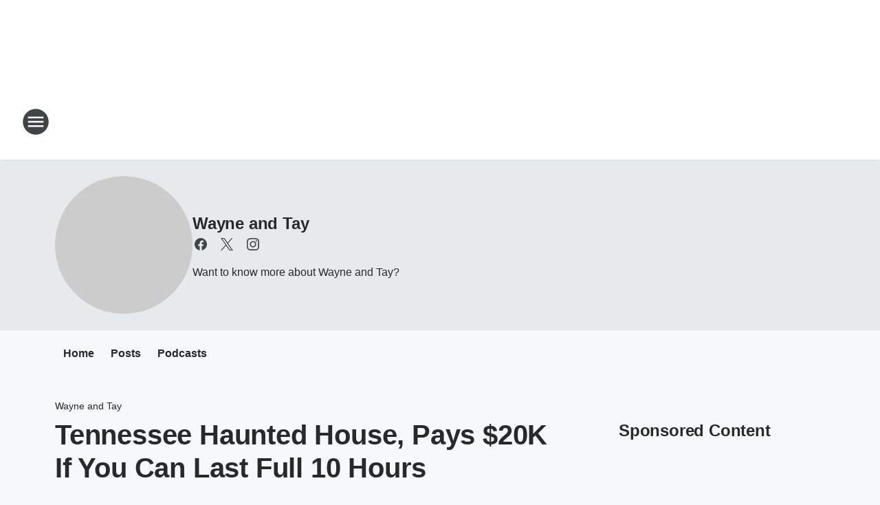

--- FILE ---
content_type: text/html; charset=utf-8
request_url: https://955thebull.iheart.com/featured/wayne-and-tay/content/2021-10-14-tennessee-haunted-house-pays-20k-if-you-can-last-full-10-hours/
body_size: 92113
content:
<!DOCTYPE html>
        <html lang="en" dir="ltr">
            <head>
                <meta charset="UTF-8">
                <meta name="viewport" content="width=device-width, initial-scale=1.0">
                
                <style>:root{--color-white:#fff;--color-black:#000;--color-red:red;--color-brand-red:#c6002b;--color-brand-grey:#939697;--palette-red-600:#c6002b;--palette-red-500:#cd212e;--palette-red-400:#e22c3a;--palette-red-300:#f4747c;--palette-red-200:#f79096;--palette-red-100:#f4adb1;--palette-orange-600:#fb6825;--palette-orange-500:#fc833e;--palette-orange-400:#fc9e65;--palette-orange-300:#fdb990;--palette-orange-200:#fdd5bb;--palette-orange-100:#fef1e8;--palette-yellow-600:#fcba38;--palette-yellow-500:#fdc64c;--palette-yellow-400:#fdd36f;--palette-yellow-300:#fddf96;--palette-yellow-200:#feecbf;--palette-yellow-100:#fff8e9;--palette-green-600:#46815a;--palette-green-500:#62aa7b;--palette-green-400:#78d297;--palette-green-300:#8bdea7;--palette-green-200:#9ce2b4;--palette-green-100:#ace7c0;--palette-blue-600:#0055b7;--palette-blue-500:#509da7;--palette-blue-400:#60bac6;--palette-blue-300:#68c8d5;--palette-blue-200:#84dae5;--palette-blue-100:#a3e2eb;--palette-purple-600:#793cb7;--palette-purple-500:#8d5bcd;--palette-purple-400:#a071dc;--palette-purple-300:#a586e5;--palette-purple-200:#b895f2;--palette-purple-100:#c7a3f5;--palette-grey-600:#27292d;--palette-grey-600-rgb:39,41,45;--palette-grey-500:#3f4447;--palette-grey-500-rgb:63,68,71;--palette-grey-400:#717277;--palette-grey-400-rgb:113,114,119;--palette-grey-300:#a9afb2;--palette-grey-300-rgb:169,175,178;--palette-grey-250:#dadfe3;--palette-grey-250-rgb:218,223,227;--palette-grey-200:#e6eaed;--palette-grey-200-rgb:230,234,237;--palette-grey-150:#edf1f3;--palette-grey-150-rgb:237,241,243;--palette-grey-100:#f6f8f9;--palette-grey-100-rgb:246,248,249;--accent-color:var(--palette-grey-600);--station-accent-background:var(--palette-grey-600);--station-accent-background-overlay:var(--accent-color);--station-accent-foreground:var(--color-white);--station-font-family:"Segoe UI",Helvetica,Arial,sans-serif,"Apple Color Emoji","Segoe UI Emoji","Segoe UI Symbol";--body-bgcolor:var(--palette-grey-100);--body-font-family:var(--station-font-family);--body-font-size:1.6rem;--body-font-size-2:1.4rem;--body-text-color:var(--palette-grey-600);--secondary-text-color:var(--palette-grey-500);--caption-text-color:var(--palette-grey-400);--default-link-color:var(--palette-grey-600);--default-link-hover-color:var(--palette-grey-500);--station-link-color:var(--accent-color);--station-link-hover-color:var(--default-link-hover-color);--content-min-width:90rem;--content-max-width:128rem;--grid-vertical-spacing:3.2rem;--base-grid-gap:1.6rem;--region-row-gap:var(--grid-vertical-spacing);--grid-gutter-width:1.6rem;--front-matter-grid-column:2;--two-column-grid-template-columns:var(--grid-gutter-width) minmax(28.8rem,1fr) var(--grid-gutter-width);--full-width-grid-template-columns:1fr;--full-width-grid-block-template-columns:var(--grid-gutter-width) minmax(28.8rem,1fr) var(--grid-gutter-width);--site-theme-overlay-opacity:0.25;--site-theme-foreground-color:var(--palette-grey-500);--site-theme-foreground-hover-color:var(--palette-grey-400);--site-theme-background-color:var(--color-white);--text-highlight-background:var(--color-black);--text-highlight-foreground:var(--color-white);--alert-background-color:var(--palette-blue-600);--alert-foreground-color:var(--color-white);--browser-checker-bg-color:var(--palette-grey-400);--browser-checker-text-color:var(--color-black);--eyebrow-text-color:var(--palette-grey-600);--byline-text-color:var(--palette-grey-600);--button-background:var(--palette-grey-600);--button-foreground:var(--color-white);--button-border:none;--button-padding:1.5rem 2.4rem;--button-radius:99.9rem;--button-font-size:1.5rem;--button-font-weight:600;--button-line-height:2rem;--button-shadow:0 0.1rem 0.3rem rgba(0,0,0,.15);--button-hover-background:var(--palette-grey-500);--button-hover-foreground:var(--color-white);--button-hover-shadow:0 0.3rem 0.5rem rgba(0,0,0,.15);--button-hover-border:var(--button-border);--button-active-background:var(--button-background);--button-active-foreground:var(--button-foreground);--button-active-shadow:var(--button-shadow);--button-active-border:var(--button-border);--button-disabled-background:var(--palette-grey-250);--button-disabled-foreground:var(--palette-grey-300);--button-disabled-shadow:none;--button-disabled-border:var(--button-border);--button-secondary-background:transparent;--button-secondary-foreground:var(--palette-grey-600);--button-secondary-border:0.1rem solid var(--palette-grey-600);--button-secondary-hover-background:var(--palette-grey-150);--button-secondary-hover-foreground:var(--button-secondary-foreground);--button-secondary-hover-border:var(--button-secondary-border);--button-secondary-active-background:var(--palette-grey-600);--button-secondary-active-foreground:var(--color-white);--button-secondary-active-border:var(--button-secondary-border);--button-customized-foreground:var(--body-text-color);--button-customized-background:transparent;--button-customized-hover-foreground:var(--body-text-color);--button-customized-hover-background:transparent;--block-theme-foreground-color:var(--body-text-color);--block-theme-background-color:var(--palette-grey-200);--block-theme-background-overlay:transparent;--heading-vertical-margin:2.4rem;--card-heading-color:var(--palette-grey-600);--card-bg-color:var(--color-white);--card-text-primary-color:var(--palette-grey-600);--card-text-secondary-color:var(--palette-grey-500);--tabs-text-default-color:var(--palette-grey-500);--tabs-text-active-color:var(--palette-grey-600);--fader-bg-color:var(--palette-grey-200);--fader-width:3.2rem;--fader-gradient:linear-gradient(to right,rgba(var(--palette-grey-200-rgb),0) 0%,var(--palette-grey-200) 90%);--viewmore-text-color:var(--palette-grey-600);--heading-text-color:var(--body-text-color);--container-max-width:128rem;--container-horizontal-margin:1.6rem;--container-block-vertical-margin:1.6rem;--container-width:calc(100vw - var(--container-horizontal-margin)*2);--container-block-width:var(--container-width);--navigation-zindex:999;--playerbar-zindex:9;--legalnotice-zindex:10;--modal-zindex:1000;--heading-font-weight:900;--heading-margin-default:0;--heading-1-font-size:3.2rem;--heading-1-line-height:3.6rem;--heading-2-font-size:2.4rem;--heading-2-line-height:2.8rem;--heading-3-font-size:2.4rem;--heading-3-line-height:2.8rem;--heading-4-font-size:1.8rem;--heading-4-line-height:2.2rem;--heading-5-font-size:1.6rem;--heading-5-line-height:2rem;--heading-6-font-size:1.4rem;--heading-6-line-height:1.6rem;--elevation-1:0 0.1rem 0.3rem rgba(0,0,0,.15);--elevation-4:0 0.3rem 0.5rem rgba(0,0,0,.15);--elevation-6:0 0.5rem 0.8rem rgba(0,0,0,.15);--elevation-8:0 0.8rem 2.4rem rgba(0,0,0,.15);--elevation-up:0 -0.1rem 0.3rem -0.3rem #000;--elevation-down:0 0.1rem 0.3rem -0.3rem #000;--weather-icon-color:var(--color-white);--arrow-icon-color:var(--color-white);--icon-default-width:2.4rem;--icon-default-height:2.4rem;--icon-primary-color:var(--palette-grey-500);--icon-secondary-color:var(--color-white);--icon-primary-hover-color:var(--palette-grey-400);--icon-secondary-hover-color:var(--color-white);--search-input-foreground:var(--palette-grey-600);--search-input-background:transparent;--search-container-background:var(--color-white);--search-input-placeholder:var(--palette-grey-400);--template-grid-height:100%}@media screen and (min-width:768px){:root{--max-gutter:calc((100% - var(--container-max-width))/2);--grid-gutter-width:minmax(2rem,var(--max-gutter));--base-grid-gap:3.2rem;--two-column-grid-template-columns:var(--grid-gutter-width) minmax(32rem,60rem) minmax(32rem,38rem) var(--grid-gutter-width)}}@media screen and (min-width:1060px){:root{--grid-gutter-width:minmax(8rem,var(--max-gutter));--two-column-grid-template-columns:var(--grid-gutter-width) minmax(52rem,90rem) 38rem var(--grid-gutter-width);--full-width-grid-block-template-columns:var(--grid-gutter-width) minmax(90rem,1fr) var(--grid-gutter-width);--container-horizontal-margin:8rem;--container-block-vertical-margin:3.2rem;--heading-1-font-size:4rem;--heading-1-line-height:4.8rem;--heading-2-font-size:3.2rem;--heading-2-line-height:3.6rem}}body.theme-night{--site-theme-foreground-color:var(--palette-grey-100);--site-theme-foreground-hover-color:var(--palette-grey-300);--site-theme-background-color:var(--color-black);--alert-background-color:var(--color-white);--alert-foreground-color:var(--color-black);--search-input-foreground:var(--site-theme-foreground-color);--search-container-background:var(--site-theme-background-color);--search-input-placeholder:var(--site-theme-foreground-hover-color);--station-accent-background:var(--color-white);--station-accent-background-overlay:var(--accent-color);--station-accent-foreground:var(--color-black);--block-theme-background-color:var(--palette-grey-600);--block-theme-background-overlay:var(--accent-color);--block-theme-foreground-color:var(--color-white)}body.theme-night .themed-block{--tabs-text-default-color:var(--palette-grey-100);--tabs-text-active-color:var(--palette-grey-200);--card-text-primary-color:var(--block-theme-foreground-color);--card-text-secondary-color:var(--block-theme-foreground-color);--viewmore-text-color:var(--block-theme-foreground-color);--icon-primary-color:var(--block-theme-foreground-color);--heading-text-color:var(--block-theme-foreground-color);--default-link-color:var(--block-theme-foreground-color);--body-text-color:var(--block-theme-foreground-color);--fader-gradient:none;--eyebrow-text-color:var(--block-theme-foreground-color);--button-background:var(--color-white);--button-foreground:var(--palette-grey-600);--button-border:none;--button-hover-background:var(--palette-grey-100);--button-hover-foreground:var(--palette-grey-600);--button-active-background:var(--button-hover-background);--button-active-foreground:var(--button-hover-foreground);--button-disabled-background:var(--palette-grey-400);--button-disabled-foreground:var(--palette-grey-300);--button-secondary-background:transparent;--button-secondary-foreground:var(--color-white);--button-secondary-border:0.1rem solid var(--palette-grey-100);--button-secondary-hover-background:var(--palette-grey-100);--button-secondary-hover-foreground:var(--palette-grey-600);--button-secondary-hover-border:var(--button-secondary-border);--button-secondary-active-background:var(--color-white);--button-secondary-active-foreground:var(--palette-grey-600);--button-secondary-active-border:var(--button-secondary-border)}body.template-coast{--accent-color:var(--palette-grey-100);--body-bgcolor:var(--color-black);--body-text-color:var(--color-white);--card-heading-color:var(--color-white);--card-bg-color:transparent;--card-text-primary-color:var(--color-white);--card-text-secondary-color:var(--palette-grey-100);--heading-text-color:var(--body-text-color);--tabs-text-default-color:var(--color-white);--tabs-text-active-color:var(--palette-grey-100);--button-customized-foreground:var(--default-link-color);--button-customized-hover-foreground:var(--default-link-hover-color)}.card-title{font-size:var(--heading-4-font-size);font-weight:var(--heading-font-weight);line-height:var(--heading-4-line-height)}.alerts:not(:empty),.themed-block{background-color:var(--block-theme-background-color);max-width:none;position:relative}.theme-night .alerts:not(:empty)>*,.theme-night .themed-block>*{position:relative;z-index:1}.theme-night .alerts:not(:empty):before,.theme-night .themed-block:before{background-color:var(--block-theme-background-overlay);content:"";display:inline-flex;height:100%;left:0;opacity:var(--site-theme-overlay-opacity);position:absolute;top:0;width:100%;z-index:0}.subheading{color:var(--secondary-text-color)}.caption{color:var(--caption-text-color)}.scroll-blocker{background-color:rgba(0,0,0,.7);height:100vh;left:0;opacity:0;position:fixed;top:0;transition:visibility 0s ease-in-out,opacity .3s;visibility:hidden;width:100%;z-index:10}.no-content{display:none}.hidden{display:none!important}.search-button{background-color:transparent;border:none;cursor:pointer;line-height:0;margin:0;padding:0}.search-button svg .primary-path{fill:var(--icon-primary-color)}.search-button:active svg .primary-path,.search-button:hover svg .primary-path{fill:var(--icon-primary-hover-color)}.text-default{color:var(--palette-grey-500)}.text-headline{color:var(--palette-grey-600)}.text-caption{color:var(--palette-grey-400)}.text-on-dark{color:#fff}.text-on-light{color:var(--palette-grey-500)}.text-inactive{color:var(--palette-grey-300)}.text-link{color:var(--palette-red-400)}.bg-default{background-color:var(--palette-grey-100)}.bg-light{background-color:#fff}.bg-dark{background-color:var(--palette-grey-600)}.bg-inactive{background-color:var(--palette-grey-300)}.bg-selected{background-color:var(--palette-red-400)}.border-default{border-color:var(--palette-grey-300)}.border-neutral-light{border-color:var(--palette-grey-200)}.border-neutral-dark{border-color:var(--palette-grey-400)}.border-dark{border-color:var(--palette-grey-500)}.card{box-shadow:var(--elevation-1)}.card:hover{box-shadow:var(--elevation-4)}.menu{box-shadow:var(--elevation-6)}.dialog{box-shadow:var(--elevation-8)}.elevation-01,.navigation-bar{box-shadow:var(--elevation-1)}.elevation-01,.elevation-04{border-radius:.6rem}.elevation-04{box-shadow:var(--elevation-4)}.elevation-06{border-radius:.6rem;box-shadow:var(--elevation-6)}.elevation-08{border-radius:.6rem;box-shadow:var(--elevation-8)}.elevation-up{border-radius:.6rem;box-shadow:var(--elevation-up)}.img-responsive{height:auto;max-width:100%}.warning-text{background:var(--palette-yellow-300);border-radius:.6rem;box-shadow:0 .4rem .4rem rgba(0,0,0,.1);color:var(--palette-grey-600);display:flex;font-size:1.6rem;font-weight:400;gap:.8rem;padding:1.6rem;width:100%}.warning-text:before{content:url("data:image/svg+xml;utf8,<svg xmlns='http://www.w3.org/2000/svg' fill='brown'><path d='M11.777.465a.882.882 0 00-1.554 0L.122 18.605C-.224 19.225.208 20 .899 20H21.1c.691 0 1.123-.775.777-1.395L11.777.465zM11 12.5c-.55 0-1-.45-1-1v-4c0-.55.45-1 1-1s1 .45 1 1v4c0 .55-.45 1-1 1zm0 4a1 1 0 110-2 1 1 0 010 2z' /></svg>");display:block;height:2rem;width:2.2rem}.fader{position:relative}.fader:after{background:var(--fader-gradient);content:"";display:inline-block;height:100%;position:absolute;right:-.1rem;top:-.1rem;width:var(--fader-width)}.fader .fade{display:none}.alerts:not(:empty){margin-bottom:-.1rem;padding:2.4rem 0}hr.divider{background-color:var(--palette-grey-300);border:none;height:.1rem;margin:0}hr.dark{background:var(--palette-grey-400)}html{font-size:10px;margin:0;max-width:100vw;padding:0;width:100%}html *{box-sizing:border-box}@-moz-document url-prefix(){body{font-weight:lighter}}body{background-color:var(--body-bgcolor);color:var(--body-text-color);font-family:var(--body-font-family);font-size:var(--body-font-size);margin:0;overflow:hidden;overflow-anchor:none;padding:0;position:relative;width:100%}body.no-scroll{height:100vh;overflow:hidden}body.no-scroll .scroll-blocker{opacity:1;visibility:visible}a{color:var(--default-link-color)}a.next-page{height:.1rem;visibility:hidden}h1,h2,h3,h4,h5,h6{color:var(--heading-text-color);font-weight:var(--heading-font-weight);margin:var(--heading-margin-default)}h1,h2,h3,h4{letter-spacing:-.02rem}h1{font-size:var(--heading-1-font-size);line-height:var(--heading-1-line-height)}h2{font-size:var(--heading-2-font-size);line-height:var(--heading-2-line-height)}h3{font-size:var(--heading-3-font-size);line-height:var(--heading-3-line-height)}h4{font-size:var(--heading-4-font-size);line-height:var(--heading-4-line-height)}h5{font-size:var(--heading-5-font-size);line-height:var(--heading-5-line-height)}h6{font-size:var(--heading-6-font-size);line-height:var(--heading-6-line-height)}figure{margin:0 auto}[type=email],[type=number],[type=password],input[type=text]{background:#fff;border:.1rem solid #717277;border-radius:.6rem}.tabbed-item:focus{background-color:#ff0!important;outline:.2rem dashed red!important}button{font-family:var(--body-font-family)}svg .primary-path{fill:var(--icon-primary-color)}svg .secondary-path{fill:var(--icon-secondary-color)}::selection{background-color:var(--text-highlight-background);color:var(--text-highlight-foreground)}@media print{@page{size:A4 portrait;margin:1cm}::-webkit-scrollbar{display:none}body{background:#fff!important;color:#000;font:13pt Georgia,Times New Roman,Times,serif;line-height:1.3;margin:0}#app{display:block;height:100%;width:auto}h1{font-size:24pt}h2,h3,h4{font-size:14pt;margin-top:2.5rem}h1,h2,h3,h4,h5,h6{page-break-after:avoid}a,blockquote,h1,h2,h3,h4,h5,h6,img,p{page-break-inside:avoid}img{page-break-after:avoid}pre,table{page-break-inside:avoid}a,a:link,a:visited{background:transparent;color:#520;font-weight:700;text-align:left;text-decoration:underline}a[href^="#"]{font-weight:400;text-decoration:none}a:after>img,article a[href^="#"]:after{content:""}address,blockquote,dd,dt,li,p{font-size:100%}ol,ul{list-style:square;margin-bottom:20pt;margin-left:18pt}li{line-height:1.6em}.component-site-header{display:block;position:relative}.component-site-header .main-header-items{display:block;width:100%}iframe{height:0!important;line-height:0pt!important;overflow:hidden!important;white-space:nowrap;width:0!important}.component-ad-unit,.component-pushdown,.component-recommendation,.component-social-network-icons,.footer-national-links,.lower-footer-national-links,.nav-toggler,.search-user-container,.share-icons,iframe,nav{display:none}}.component-app{background-color:pink;display:flex;flex-direction:column}.template-grid{display:grid;grid-template-areas:"router-outlet" "player-bar";grid-template-columns:1fr;grid-template-rows:1fr auto;height:100vh;height:var(--template-grid-height);overflow:hidden}.template-grid>.component-routes{grid-area:router-outlet;overflow:auto}.template-grid>.ihr-player-bar{grid-area:player-bar}
/*# sourceMappingURL=local-critical-style.5a54a2ee878d2c1e77ca.css.map*/</style>
                <link rel="preconnect" href="https://static.inferno.iheart.com" data-reactroot=""/><link rel="preconnect" href="https://i.iheart.com" data-reactroot=""/><link rel="preconnect" href="https://webapi.radioedit.iheart.com" data-reactroot=""/><link rel="preconnect" href="https://us.api.iheart.com" data-reactroot=""/><link rel="preconnect" href="https://https://cdn.cookielaw.org" data-reactroot=""/><link rel="preconnect" href="https://www.iheart.com" data-reactroot=""/><link rel="dns-prefetch" href="https://static.inferno.iheart.com" data-reactroot=""/><link rel="preload" href="https://cdn.cookielaw.org/consent/7d044e9d-e966-4b73-b448-a29d06f71027/otSDKStub.js" as="script" data-reactroot=""/><link rel="preload" href="https://cdn.cookielaw.org/opt-out/otCCPAiab.js" as="script" data-reactroot=""/>
                
                <link data-chunk="bundle" rel="stylesheet" href="https://static.inferno.iheart.com/inferno/styles/bundle.ae0ba735483751a796dd.css">
<link data-chunk="local" rel="stylesheet" href="https://static.inferno.iheart.com/inferno/styles/local.bc06f128f534d4a5d747.css">
<link data-chunk="microsite-MicrositeHeader-component" rel="stylesheet" href="https://static.inferno.iheart.com/inferno/styles/microsite-MicrositeHeader-component.780a6e13066902c1f710.css">
<link data-chunk="microsite-MicrositeMenu-component" rel="stylesheet" href="https://static.inferno.iheart.com/inferno/styles/microsite-MicrositeMenu-component.809d23021acde53612aa.css">
<link data-chunk="FrontMatter-component" rel="stylesheet" href="https://static.inferno.iheart.com/inferno/styles/FrontMatter-component.2085be03ea772e448ffc.css">
<link data-chunk="Heading-component" rel="stylesheet" href="https://static.inferno.iheart.com/inferno/styles/Heading-component.d79a5c95e6ef67a97bca.css">
<link data-chunk="HtmlEmbedLegacy-component" rel="stylesheet" href="https://static.inferno.iheart.com/inferno/styles/HtmlEmbedLegacy-component.b4b15f07245686764032.css">
<link data-chunk="core-page-blocks-recommendation-Recommendation-component" rel="stylesheet" href="https://static.inferno.iheart.com/inferno/styles/core-page-blocks-recommendation-Recommendation-component.2fbf0f823711108d2479.css">
<link data-chunk="core-page-blocks-datasource-DatasourceLoader-component" rel="stylesheet" href="https://static.inferno.iheart.com/inferno/styles/core-page-blocks-datasource-DatasourceLoader-component.ed118ca85e0cefc658b6.css">
<link data-chunk="components-Eyebrow-component" rel="stylesheet" href="https://static.inferno.iheart.com/inferno/styles/Eyebrow-component.23e83d8b8cab22ea99d6.css">
                <style data-reactroot="">:root {
        --station-font-family: "Mulish","Segoe UI",Helvetica,Arial,sans-serif,"Apple Color Emoji","Segoe UI Emoji","Segoe UI Symbol";
        --gradient-start: hsl(210,96.3%,8%);
        --gradient-stop: hsl(210,96.3%,2%);
        
                --accent-color: #023669;
            
        
             --darkFooterColor: hsl(210,96.3%,6%);
             
        --premiere-footer-dark-color:var(--darkFooterColor);
    }</style>
                
                <title data-rh="true">Tennessee Haunted House, Pays $20K If You Can Last Full 10 Hours | 95.5 The Bull | Wayne and Tay</title>
                <link data-rh="true" rel="shortcut icon" type="" title="" href="https://i.iheart.com/v3/re/assets.brands/81ab990f60deaac4a511ff33ad8c6087?ops=gravity(%22center%22),contain(32,32),quality(65)"/><link data-rh="true" rel="apple-touch-icon" type="" title="" href="https://i.iheart.com/v3/re/assets.brands/81ab990f60deaac4a511ff33ad8c6087?ops=new(),flood(%22white%22),swap(),merge(%22over%22),gravity(%22center%22),contain(167,167),quality(80),format(%22png%22)"/><link data-rh="true" rel="image_src" type="" title="" href="https://i.iheart.com/v3/re/new_assets/60e76589485439155f949fbf?ops=gravity(%22north%22),fit(1200,675),quality(65)"/><link data-rh="true" rel="canonical" type="" title="" href="https://955thebull.iheart.com/featured/wayne-d/content/2021-10-14-tennessee-haunted-house-pays-20k-if-you-can-last-full-10-hours/"/><link data-rh="true" rel="amphtml" type="" title="" href="https://955thebull.iheart.com/alternate/amp/2021-10-14-tennessee-haunted-house-pays-20k-if-you-can-last-full-10-hours/"/>
                <meta data-rh="true" property="og:locale" content="en_us"/><meta data-rh="true" name="msapplication-TileColor" content="#fff"/><meta data-rh="true" name="msvalidate.01" content="E98E323249F89ACF6294F958692E230B"/><meta data-rh="true" name="format-detection" content="telephone=no"/><meta data-rh="true" name="theme-color" content="#023669"/><meta data-rh="true" property="og:title" content="Tennessee Haunted House, Pays $20K If You Can Last Full 10 Hours | 95.5 The Bull | Wayne and Tay"/><meta data-rh="true" property="twitter:title" content="Tennessee Haunted House, Pays $20K If You Can Last Full 10 Hours | 95.5 The Bull | Wayne and Tay"/><meta data-rh="true" itemprop="name" content="Tennessee Haunted House, Pays $20K If You Can Last Full 10 Hours | 95.5 The Bull | Wayne and Tay"/><meta data-rh="true" name="description" content="Yeah.... That&#x27;s gonna be a big ol no for us. Would you go through this Haunted House?"/><meta data-rh="true" property="og:description" content="Yeah.... That&#x27;s gonna be a big ol no for us. Would you go through this Haunted House?"/><meta data-rh="true" property="twitter:description" content="Yeah.... That&#x27;s gonna be a big ol no for us. Would you go through this Haunted House?"/><meta data-rh="true" itemprop="description" content="Yeah.... That&#x27;s gonna be a big ol no for us. Would you go through this Haunted House?"/><meta data-rh="true" name="keywords" content="Golden Knights, Vegas, vegas strong, vegasstrong, Wayne D, Haunted House, Halloween, Spooky szn"/><meta data-rh="true" property="og:url" content="https://955thebull.iheart.com/featured/wayne-and-tay/content/2021-10-14-tennessee-haunted-house-pays-20k-if-you-can-last-full-10-hours/"/><meta data-rh="true" property="twitter:url" content="https://955thebull.iheart.com/featured/wayne-and-tay/content/2021-10-14-tennessee-haunted-house-pays-20k-if-you-can-last-full-10-hours/"/><meta data-rh="true" itemprop="url" content="https://955thebull.iheart.com/featured/wayne-and-tay/content/2021-10-14-tennessee-haunted-house-pays-20k-if-you-can-last-full-10-hours/"/><meta data-rh="true" name="thumbnail" content="https://i.iheart.com/v3/re/new_assets/60e76589485439155f949fbf?ops=gravity(%22north%22),fit(1200,675),quality(65)"/><meta data-rh="true" property="og:image" content="https://i.iheart.com/v3/re/new_assets/60e76589485439155f949fbf?ops=gravity(%22north%22),fit(1200,675),quality(65)"/><meta data-rh="true" property="og:image:width" content="1200"/><meta data-rh="true" property="og:image:height" content="675"/><meta data-rh="true" property="twitter:image" content="https://i.iheart.com/v3/re/new_assets/60e76589485439155f949fbf?ops=gravity(%22north%22),fit(1200,675),quality(65)"/><meta data-rh="true" itemprop="image" content="https://i.iheart.com/v3/re/new_assets/60e76589485439155f949fbf?ops=gravity(%22north%22),fit(1200,675),quality(65)"/><meta data-rh="true" name="msapplication-TileImage" content="https://i.iheart.com/v3/re/new_assets/60e76589485439155f949fbf?ops=gravity(%22north%22),fit(1200,675),quality(65)"/><meta data-rh="true" property="twitter:card" content="summary_large_image"/><meta data-rh="true" property="twitter:site" content="@HesWayneD"/><meta data-rh="true" property="twitter:creator" content="@HesWayneD"/><meta data-rh="true" property="twitter:domain" content="955thebull.iheart.com"/><meta data-rh="true" property="og:site_name" content="Wayne and Tay"/><meta data-rh="true" name="application-name" content="95.5 The Bull"/><meta data-rh="true" property="fb:app_id" content="248316588515453"/><meta data-rh="true" name="google-site-verification" content="p2FWrUKxtwBmQgHV4CjD80oKdZZBjmMNByoWvZMsYso"/><meta data-rh="true" property="twitter:tile:image:alt" content="Yeah.... That&#x27;s gonna be a big ol no for us. Would you go through this Haunted House?"/><meta data-rh="true" property="twitter::tile:image" content="https://i.iheart.com/v3/re/new_assets/60e76589485439155f949fbf?ops=gravity(%22north%22),fit(1200,675),quality(65)"/><meta data-rh="true" property="og:type" content="article"/><meta data-rh="true" property="twitter:tile:template:testing" content="1"/><meta data-rh="true" name="robots" content="max-image-preview:large"/>
                
            </head>
            <body class="theme-light template-default">
                <div id="app"><div class="component-template template-grid" data-reactroot=""><div class="component-routes"><div class="component-pushdown"><div tabindex="-1" class="component-ad-unit lazy-load" data-position="3330" data-split="50" id="dfp-ad-3330-ad:top-leaderboard"></div></div><header class="component-site-header"><section class="main-header-items"><button aria-label="Open Site Navigation" class="nav-toggler" tabindex="0"><svg tabindex="-1" focusable="false" class="svg-icon icon-hamburger" width="32px" height="32px" viewBox="0 0 32 32" fill="none" xmlns="http://www.w3.org/2000/svg"><circle cx="16" cy="16" r="15" fill="none" stroke="none" stroke-width="2"></circle><path fill-rule="evenodd" clip-rule="evenodd" tabindex="-1" class="primary-path" fill="none" d="M7 22h18v-2H7v2zm0-5h18v-2H7v2zm0-7v2h18v-2H7z"></path></svg></button><nav class="" tabindex="-1" aria-hidden="true" aria-label="Primary Site Navigation" id="component-site-nav"><header class="navbar-header"><figure class="component-station-logo"><a aria-label="Station Link" tabindex="0" href="/"><img src="https://i.iheart.com/v3/re/assets.brands/5cc0bc7b530d5d9487086a5f?ops=gravity(%22center%22),contain(180,60)&amp;quality=80" data-src="https://i.iheart.com/v3/re/assets.brands/5cc0bc7b530d5d9487086a5f?ops=gravity(%22center%22),contain(180,60)&amp;quality=80" data-srcset="https://i.iheart.com/v3/re/assets.brands/5cc0bc7b530d5d9487086a5f?ops=gravity(%22center%22),contain(180,60)&amp;quality=80 1x,https://i.iheart.com/v3/re/assets.brands/5cc0bc7b530d5d9487086a5f?ops=gravity(%22center%22),contain(360,120)&amp;quality=80 2x" sizes="" alt="95.5 The Bull - Las Vegas&#x27; #1 For Country" class="lazyload" srcSet="https://i.iheart.com/v3/re/assets.brands/5cc0bc7b530d5d9487086a5f?ops=gravity(%22center%22),contain(180,60)&amp;quality=80 1x,https://i.iheart.com/v3/re/assets.brands/5cc0bc7b530d5d9487086a5f?ops=gravity(%22center%22),contain(360,120)&amp;quality=80 2x" width="180" height="60"/></a></figure><button class="CloseButton-module_close_4S+oa undefined" aria-label="Close Site Navigation" tabindex="0"><svg class="svg-icon icon-close" focusable="false" tabindex="-1" aria-hidden="true" width="24" height="24" viewBox="0 0 24 24" fill="none" xmlns="http://www.w3.org/2000/svg"><path aria-hidden="true" focusable="false" tabindex="-1" class="primary-path" d="M18.3 5.70997C17.91 5.31997 17.28 5.31997 16.89 5.70997L12 10.59L7.10997 5.69997C6.71997 5.30997 6.08997 5.30997 5.69997 5.69997C5.30997 6.08997 5.30997 6.71997 5.69997 7.10997L10.59 12L5.69997 16.89C5.30997 17.28 5.30997 17.91 5.69997 18.3C6.08997 18.69 6.71997 18.69 7.10997 18.3L12 13.41L16.89 18.3C17.28 18.69 17.91 18.69 18.3 18.3C18.69 17.91 18.69 17.28 18.3 16.89L13.41 12L18.3 7.10997C18.68 6.72997 18.68 6.08997 18.3 5.70997Z" fill="#3F4447"></path></svg></button></header><hr class="divider"/><section class="nav-inner-wrapper"><ul style="max-height:calc(100vh - 100px)" class="menu-container main-nav"><li class="menu-top-label"><button aria-label="Listen" class="button-text" tabindex="0"><span class="menu-label">Listen</span></button></li><li data-testid="menu-top-label" class="menu-top-label menu-toggler"><button aria-label="Toggle Menu for Bobby Bones Show" class="button-text" tabindex="0"><span class="menu-label">Bobby Bones Show</span><svg tabindex="-1" focusable="false" class="svg-icon icon-expand" width="24" height="24" viewBox="0 0 24 24" fill="none" xmlns="http://www.w3.org/2000/svg"><path class="primary-path" tabindex="-1" d="M15.88 9.29006L12 13.1701L8.11998 9.29006C7.72998 8.90006 7.09998 8.90006 6.70998 9.29006C6.31998 9.68006 6.31998 10.3101 6.70998 10.7001L11.3 15.2901C11.69 15.6801 12.32 15.6801 12.71 15.2901L17.3 10.7001C17.69 10.3101 17.69 9.68006 17.3 9.29006C16.91 8.91006 16.27 8.90006 15.88 9.29006Z"></path></svg></button><ul class="submenu-container" aria-hidden="true"><li><a aria-label="Bobby Bones Blog" tabindex="0" href="/featured/bobby-bones/">Bobby Bones Blog</a></li><li><a aria-label="Amy&#x27;s Blog" tabindex="0" href="/featured/amy-s-blog/">Amy&#x27;s Blog</a></li><li><a href="https://www.iheart.com/podcast/139-bobby-bones-show-25100459/?autoplay=true" target="_self" aria-label="BBS On Demand">BBS On Demand</a></li><li><a href="https://www.iheart.com/podcast/139-bobby-cast-27722337/" target="_self" aria-label="BobbyCast">BobbyCast</a></li><li><a href="https://www.iheart.com/podcast/834-4-things-with-amy-brown-30156363/" target="_self" aria-label="4 Things With Amy Brown">4 Things With Amy Brown</a></li><li><a href="https://www.iheart.com/podcast/834-sore-losers-29732487/" target="_self" aria-label="Sore Losers">Sore Losers</a></li><li><a href="https://www.iheart.com/podcast/1119-movie-mikes-movie-podcast-53761269/" target="_self" aria-label="Movie Mike&#x27;s Movie Podcast">Movie Mike&#x27;s Movie Podcast</a></li></ul></li><li data-testid="menu-top-label" class="menu-top-label menu-toggler"><button aria-label="Toggle Menu for On-Air" class="button-text" tabindex="0"><span class="menu-label">On-Air</span><svg tabindex="-1" focusable="false" class="svg-icon icon-expand" width="24" height="24" viewBox="0 0 24 24" fill="none" xmlns="http://www.w3.org/2000/svg"><path class="primary-path" tabindex="-1" d="M15.88 9.29006L12 13.1701L8.11998 9.29006C7.72998 8.90006 7.09998 8.90006 6.70998 9.29006C6.31998 9.68006 6.31998 10.3101 6.70998 10.7001L11.3 15.2901C11.69 15.6801 12.32 15.6801 12.71 15.2901L17.3 10.7001C17.69 10.3101 17.69 9.68006 17.3 9.29006C16.91 8.91006 16.27 8.90006 15.88 9.29006Z"></path></svg></button><ul class="submenu-container" aria-hidden="true"><li><a aria-label="The Bobby Bones Show" tabindex="0" href="/featured/bobby-bones/">The Bobby Bones Show</a></li><li><a aria-label="Double L" tabindex="0" href="/featured/lois-lewis/">Double L</a></li><li><a aria-label="MoJoe Roberts" tabindex="0" href="/featured/mojoe/">MoJoe Roberts</a></li><li><a aria-label="Wayne D" tabindex="0" href="/featured/wayne-and-tay/">Wayne D</a></li><li><a aria-label="Tay Hamilton" tabindex="0" href="/featured/tay-hamilton/">Tay Hamilton</a></li><li><a aria-label="After Midnite with Granger Smith" tabindex="0" href="/featured/after-midnite/">After Midnite with Granger Smith</a></li><li><a aria-label="Ice" tabindex="0" href="/featured/ice/">Ice</a></li><li><a aria-label="Kathi Yeager" tabindex="0" href="/featured/kathi-yeager/">Kathi Yeager</a></li><li><a aria-label="Brooke Taylor" tabindex="0" href="/featured/brooke-taylor/">Brooke Taylor</a></li><li><a aria-label="Jessica C" tabindex="0" href="/featured/jess-c/">Jessica C</a></li><li><a aria-label="Amy James" tabindex="0" href="/featured/amy-james/">Amy James</a></li><li><a aria-label="Kasper" tabindex="0" href="/featured/kasper/">Kasper</a></li><li><a aria-label="On-Air Schedule" tabindex="0" href="/schedule/">On-Air Schedule</a></li></ul></li><li data-testid="menu-top-label" class="menu-top-label menu-toggler"><button aria-label="Toggle Menu for Music &amp; More" class="button-text" tabindex="0"><span class="menu-label">Music &amp; More</span><svg tabindex="-1" focusable="false" class="svg-icon icon-expand" width="24" height="24" viewBox="0 0 24 24" fill="none" xmlns="http://www.w3.org/2000/svg"><path class="primary-path" tabindex="-1" d="M15.88 9.29006L12 13.1701L8.11998 9.29006C7.72998 8.90006 7.09998 8.90006 6.70998 9.29006C6.31998 9.68006 6.31998 10.3101 6.70998 10.7001L11.3 15.2901C11.69 15.6801 12.32 15.6801 12.71 15.2901L17.3 10.7001C17.69 10.3101 17.69 9.68006 17.3 9.29006C16.91 8.91006 16.27 8.90006 15.88 9.29006Z"></path></svg></button><ul class="submenu-container" aria-hidden="true"><li><a aria-label="Top Songs On The Bull" tabindex="0" href="/music/top-songs/">Top Songs On The Bull</a></li><li><a aria-label="Recently Played On The Bull" tabindex="0" href="/music/recently-played/">Recently Played On The Bull</a></li><li><a aria-label="Entertainment News" tabindex="0" href="/topic/entertainment-news/">Entertainment News</a></li><li><a aria-label="CEO&#x27;s You Should Know" tabindex="0" href="/featured/ceos-you-should-know-las-vegas/">CEO&#x27;s You Should Know</a></li></ul></li><li data-testid="menu-top-label" class="menu-top-label menu-toggler"><button aria-label="Toggle Menu for Connect" class="button-text" tabindex="0"><span class="menu-label">Connect</span><svg tabindex="-1" focusable="false" class="svg-icon icon-expand" width="24" height="24" viewBox="0 0 24 24" fill="none" xmlns="http://www.w3.org/2000/svg"><path class="primary-path" tabindex="-1" d="M15.88 9.29006L12 13.1701L8.11998 9.29006C7.72998 8.90006 7.09998 8.90006 6.70998 9.29006C6.31998 9.68006 6.31998 10.3101 6.70998 10.7001L11.3 15.2901C11.69 15.6801 12.32 15.6801 12.71 15.2901L17.3 10.7001C17.69 10.3101 17.69 9.68006 17.3 9.29006C16.91 8.91006 16.27 8.90006 15.88 9.29006Z"></path></svg></button><ul class="submenu-container" aria-hidden="true"><li><a aria-label="Concert Calendar" tabindex="0" href="/calendar/">Concert Calendar</a></li><li><a aria-label="Weather" tabindex="0" href="/weather/">Weather</a></li><li><a aria-label="Traffic" tabindex="0" href="/traffic/">Traffic</a></li><li><a href="https://iheartmedia.wd5.myworkdayjobs.com/External_iHM/0/refreshFacet/318c8bb6f553100021d223d9780d30be" target="_blank" rel="noopener" aria-label="Employment">Employment</a></li><li><a href="http://iheartlasvegasadvertising.com" target="_blank" rel="noopener" aria-label="Media Kit">Media Kit</a></li><li><a aria-label="Advertise" tabindex="0" href="/advertise/">Advertise</a></li></ul></li><li class="menu-top-label menu-toggler"><button aria-label="Toggle Menu for Contests &amp; Promotions" class="button-text" tabindex="0"><span class="menu-label">Contests &amp; Promotions</span><svg tabindex="-1" focusable="false" class="svg-icon icon-expand" width="24" height="24" viewBox="0 0 24 24" fill="none" xmlns="http://www.w3.org/2000/svg"><path class="primary-path" tabindex="-1" d="M15.88 9.29006L12 13.1701L8.11998 9.29006C7.72998 8.90006 7.09998 8.90006 6.70998 9.29006C6.31998 9.68006 6.31998 10.3101 6.70998 10.7001L11.3 15.2901C11.69 15.6801 12.32 15.6801 12.71 15.2901L17.3 10.7001C17.69 10.3101 17.69 9.68006 17.3 9.29006C16.91 8.91006 16.27 8.90006 15.88 9.29006Z"></path></svg></button><ul class="submenu-container" aria-hidden="true"><li><a href="https://www.iheartradiobroadway.com/featured/iheart-amda/" target="_blank" rel="noopener" aria-label="Win A Full-Tuition Scholarship To AMDA College Of The Performing Arts!">Win A Full-Tuition Scholarship To AMDA College Of The Performing Arts!</a></li><li><a aria-label="9k Payday" tabindex="0" href="/promotions/9k-payday-1843720/">9k Payday</a></li><li><a aria-label="Enter to Win Tickets to Five Finger Death Punch with Cody Jinks!" tabindex="0" href="/promotions/enter-to-win-tickets-to-five-1847563/">Enter to Win Tickets to Five Finger Death Punch with Cody Jinks!</a></li><li><a aria-label="Win A Trip To Our iHeartCountry Festival 2026" tabindex="0" href="/promotions/win-a-trip-to-our-iheartcountry-1846837/">Win A Trip To Our iHeartCountry Festival 2026</a></li><li><a href="https://www.donorschoose.org/iheartradio" target="_blank" rel="noopener" aria-label="Give Your Favorite Teacher A Chance To Win $5,000 In Classroom Supplies!">Give Your Favorite Teacher A Chance To Win $5,000 In Classroom Supplies!</a></li><li><a aria-label="All Contests &amp; Promotions" tabindex="0" href="/promotions/">All Contests &amp; Promotions</a></li><li><a aria-label="Contest Rules" tabindex="0" href="/rules/">Contest Rules</a></li></ul></li><li class="menu-top-label"><a tabindex="0" href="/contact/">Contact</a></li><li class="menu-top-label"><a tabindex="0" href="/newsletter/">Newsletter</a></li><li class="menu-top-label"><a tabindex="0" href="/advertise/">Advertise on 95.5 The Bull</a></li><li class="menu-top-label"><a href="tel:1-844-844-iHeart">1-844-844-iHeart</a></li><ul class="component-social-icons"><li class="icon-container"><a href="//www.facebook.com/955thebull" aria-label="Visit us on facebook" target="_blank" rel="noopener"><svg tabindex="-1" focusable="false" class="svg-icon icon-facebook" width="24" height="24" viewBox="0 0 24 24" xmlns="http://www.w3.org/2000/svg" fill="none"><path class="primary-path" tabindex="-1" d="M21 12C21 7.02891 16.9711 3 12 3C7.02891 3 3 7.02891 3 12C3 16.493 6.29062 20.216 10.5938 20.891V14.6016H8.30859V12H10.5938V10.0172C10.5938 7.76191 11.9367 6.51562 13.9934 6.51562C14.9777 6.51562 16.0078 6.69141 16.0078 6.69141V8.90625H14.8723C13.7543 8.90625 13.4062 9.60059 13.4062 10.3125V12H15.9023L15.5033 14.6016H13.4062V20.891C17.7094 20.216 21 16.493 21 12Z" fill="#27292D"></path><path class="secondary-path" tabindex="-1" d="M15.5033 14.6016L15.9023 12H13.4062V10.3125C13.4062 9.60059 13.7543 8.90625 14.8723 8.90625H16.0078V6.69141C16.0078 6.69141 14.9777 6.51562 13.9934 6.51562C11.9367 6.51562 10.5938 7.76191 10.5938 10.0172V12H8.30859V14.6016H10.5938V20.891C11.0525 20.9631 11.5219 21 12 21C12.4781 21 12.9475 20.9631 13.4062 20.891V14.6016H15.5033Z" fill="white"></path></svg></a></li><li class="icon-container"><a href="//www.x.com/955thebull" aria-label="Visit us on X" target="_blank" rel="noopener"><svg tabindex="-1" focusable="false" class="svg-icon icon-twitter" xmlns="http://www.w3.org/2000/svg" width="24" height="24" viewBox="0 0 24 24" fill="none"><path class="primary-path" d="M13.7124 10.6218L20.4133 3H18.8254L13.0071 9.61788L8.35992 3H3L10.0274 13.0074L3 21H4.58799L10.7324 14.0113L15.6401 21H21L13.7124 10.6218ZM11.5375 13.0956L10.8255 12.0991L5.16017 4.16971H7.59922L12.1712 10.5689L12.8832 11.5655L18.8262 19.8835H16.3871L11.5375 13.0956Z" fill="#27292D"></path></svg></a></li><li class="icon-container"><a href="//www.youtube.com/channel/UCE7sRteAjUo79rkspJqDarA" aria-label="Visit us on youtube" target="_blank" rel="noopener"><svg tabindex="-1" focusable="false" class="svg-icon icon-youtube" width="24" height="24" viewBox="0 0 24 24" fill="none" xmlns="http://www.w3.org/2000/svg"><path tabindex="-1" class="primary-path" fill-rule="evenodd" clip-rule="evenodd" d="M20.9991 4.48941C21.9843 4.75294 22.761 5.52471 23.0263 6.50353C23.5188 8.29176 23.4999 12.0188 23.4999 12.0188C23.4999 12.0188 23.4999 15.7271 23.0263 17.5153C22.761 18.4941 21.9843 19.2659 20.9991 19.5294C19.1993 20 12 20 12 20C12 20 4.81959 20 3.00081 19.5106C2.01564 19.2471 1.23888 18.4753 0.973639 17.4965C0.5 15.7271 0.5 12 0.5 12C0.5 12 0.5 8.29176 0.973639 6.50353C1.23888 5.52471 2.03459 4.73412 3.00081 4.47059C4.80064 4 12 4 12 4C12 4 19.1993 4 20.9991 4.48941ZM15.6944 12L9.70756 15.4259V8.57412L15.6944 12Z" fill="#27292D"></path></svg></a></li><li class="icon-container"><a href="//www.instagram.com/955thebull" aria-label="Visit us on instagram" target="_blank" rel="noopener"><svg tabindex="-1" focusable="false" class="svg-icon icon-instagram" width="24" height="24" viewBox="0 0 24 24" fill="none" xmlns="http://www.w3.org/2000/svg"><path class="primary-path" tabindex="-1" fill-rule="evenodd" clip-rule="evenodd" d="M12.0001 7.37836C11.086 7.37836 10.1924 7.64941 9.43242 8.15724C8.6724 8.66508 8.08003 9.38688 7.73023 10.2314C7.38043 11.0759 7.28891 12.0051 7.46723 12.9016C7.64556 13.7981 8.08573 14.6216 8.73208 15.268C9.37842 15.9143 10.2019 16.3545 11.0984 16.5328C11.9949 16.7112 12.9242 16.6196 13.7687 16.2698C14.6132 15.92 15.335 15.3277 15.8428 14.5676C16.3506 13.8076 16.6217 12.9141 16.6217 12C16.6217 10.7743 16.1348 9.59873 15.2681 8.732C14.4013 7.86528 13.2258 7.37836 12.0001 7.37836ZM12.0001 15C11.4067 15 10.8267 14.824 10.3334 14.4944C9.84003 14.1647 9.45553 13.6962 9.22847 13.148C9.00141 12.5998 8.94201 11.9966 9.05777 11.4147C9.17353 10.8328 9.45925 10.2982 9.87881 9.87867C10.2984 9.45912 10.8329 9.17341 11.4148 9.05765C11.9968 8.9419 12.6 9.00131 13.1482 9.22838C13.6963 9.45544 14.1649 9.83995 14.4945 10.3333C14.8241 10.8266 15.0001 11.4067 15.0001 12C15.0001 12.7956 14.684 13.5587 14.1214 14.1213C13.5588 14.6839 12.7957 15 12.0001 15Z" fill="#27292D"></path><path class="primary-path" tabindex="-1" d="M17.8842 7.19576C17.8842 7.79222 17.4007 8.27575 16.8042 8.27575C16.2078 8.27575 15.7243 7.79222 15.7243 7.19576C15.7243 6.5993 16.2078 6.11578 16.8042 6.11578C17.4007 6.11578 17.8842 6.5993 17.8842 7.19576Z" fill="#27292D"></path><path class="primary-path" tabindex="-1" fill-rule="evenodd" clip-rule="evenodd" d="M12 3C9.55581 3 9.24921 3.01036 8.28942 3.05416C7.33144 3.09789 6.67723 3.25001 6.10476 3.47251C5.50424 3.69849 4.96024 4.05275 4.51069 4.51058C4.05276 4.9601 3.6984 5.50411 3.47233 6.10466C3.25001 6.67716 3.09789 7.33137 3.05434 8.28935C3.01036 9.24915 3 9.55575 3 12C3 14.4443 3.01036 14.7509 3.05434 15.7107C3.09807 16.6687 3.25019 17.3229 3.47268 17.8953C3.69867 18.4959 4.05293 19.0399 4.51076 19.4894C4.96031 19.9472 5.50431 20.3015 6.10484 20.5275C6.67734 20.75 7.33154 20.9021 8.28949 20.9458C9.24944 20.9896 9.55592 21 12.0002 21C14.4444 21 14.751 20.9896 15.7108 20.9458C16.6688 20.9021 17.323 20.75 17.8955 20.5275C18.4933 20.2963 19.0363 19.9427 19.4896 19.4894C19.9428 19.0362 20.2964 18.4932 20.5276 17.8953C20.7501 17.3228 20.9023 16.6686 20.946 15.7107C20.9898 14.7507 21.0001 14.4443 21.0001 12C21.0001 9.55578 20.9898 9.24915 20.946 8.28935C20.9023 7.33137 20.7501 6.67716 20.5276 6.10469C20.3017 5.50417 19.9474 4.96016 19.4896 4.51062C19.04 4.0527 18.496 3.69836 17.8954 3.47233C17.3229 3.25001 16.6687 3.09789 15.7107 3.05434C14.7509 3.01036 14.4443 3 12 3ZM12 4.62165C14.4031 4.62165 14.6878 4.63084 15.6369 4.67414C16.5144 4.71418 16.9909 4.86077 17.308 4.98402C17.699 5.1283 18.0526 5.35835 18.3429 5.65727C18.6418 5.94757 18.8718 6.30118 19.0161 6.69209C19.1394 7.00923 19.286 7.48577 19.326 8.36326C19.3693 9.31231 19.3785 9.59694 19.3785 12.0001C19.3785 14.4033 19.3693 14.6879 19.326 15.637C19.286 16.5145 19.1393 16.991 19.0161 17.3082C18.8664 17.6963 18.6371 18.0488 18.3429 18.343C18.0487 18.6372 17.6962 18.8665 17.308 19.0162C16.9909 19.1395 16.5144 19.2861 15.6369 19.3261C14.688 19.3694 14.4034 19.3786 12 19.3786C9.59665 19.3786 9.31213 19.3694 8.36316 19.3261C7.48566 19.2861 7.00916 19.1395 6.69199 19.0162C6.30107 18.872 5.94747 18.6419 5.65716 18.343C5.35824 18.0527 5.12819 17.6991 4.98391 17.3082C4.86066 16.991 4.71404 16.5145 4.67403 15.637C4.63073 14.688 4.62155 14.4033 4.62155 12.0001C4.62155 9.59694 4.63073 9.31238 4.67403 8.36326C4.71408 7.48577 4.86066 7.00926 4.98391 6.69209C5.12821 6.30116 5.35828 5.94754 5.65723 5.65723C5.94754 5.35832 6.30115 5.12826 6.69206 4.98398C7.00919 4.86073 7.48574 4.71411 8.36323 4.6741C9.31228 4.6308 9.59683 4.62165 12 4.62165Z" fill="#27292D"></path></svg></a></li><li class="icon-container"><a href="//www.tiktok.com/@955thebull" aria-label="Visit us on tiktok" target="_blank" rel="noopener"><svg tabindex="-1" focusable="false" class="svg-icon icon-tiktok" width="24" height="24" viewBox="0 0 24 24" xmlns="http://www.w3.org/2000/svg"><path class="primary-path" tabindex="-1" d="M20.7501 6.91071C19.5331 6.84196 18.3823 6.33443 17.5108 5.48214C17.0478 5.03475 16.683 4.49596 16.4394 3.9C16.1913 3.30286 16.0697 2.66078 16.0822 2.01428H12.5822V15.0179C12.5822 17.2143 11.2751 18.5107 9.65367 18.5107C9.26383 18.5197 8.87615 18.4504 8.5136 18.3068C8.15104 18.1633 7.82097 17.9484 7.54296 17.675C7.2645 17.4005 7.04247 17.0741 6.88939 16.7143C6.73851 16.3534 6.66081 15.9661 6.66081 15.575C6.66081 15.1838 6.73851 14.7966 6.88939 14.4357C7.04247 14.0759 7.2645 13.7495 7.54296 13.475C7.82097 13.2016 8.15104 12.9867 8.5136 12.8432C8.87615 12.6996 9.26383 12.6303 9.65367 12.6393C9.97636 12.6414 10.2964 12.6981 10.6001 12.8071V9.23571C10.2892 9.169 9.97165 9.13784 9.65367 9.14285C8.38222 9.14285 7.13932 9.51988 6.08215 10.2263C5.02498 10.9326 4.20101 11.9366 3.71445 13.1113C3.22788 14.286 3.10058 15.5786 3.34862 16.8256C3.59667 18.0726 4.20893 19.2181 5.10799 20.1171C6.00704 21.0162 7.1525 21.6284 8.39952 21.8765C9.64654 22.1245 10.9391 21.9972 12.1138 21.5107C13.2884 21.0241 14.2925 20.2001 14.9988 19.1429C15.7052 18.0858 16.0822 16.8429 16.0822 15.5714V8.78571C17.4634 9.70742 19.0897 10.1927 20.7501 10.1786V6.91071Z" fill="#27292D"></path></svg></a></li></ul></ul></section><footer class="navbar-footer"><form class="search-form" name="search-form" role="search"><section class="search-container"><input type="search" name="keyword" id="search-input-field-nav" aria-label="search text" placeholder="Search" value="" maxLength="250"/><button class="search-button search-submit" aria-label="Search" type="submit"><svg class="svg-icon icon-search" tabindex="-1" width="32px" height="32px" viewBox="0 0 32 32" focusable="false" fill="none" xmlns="http://www.w3.org/2000/svg"><circle class="outline" cx="16" cy="16" r="15" fill="none" stroke="none" stroke-width="2"></circle><path class="primary-path" fill-rule="evenodd" clip-rule="evenodd" d="M18.457 20.343a7.69 7.69 0 111.929-1.591l4.658 5.434a1.25 1.25 0 11-1.898 1.628l-4.69-5.471zm.829-6.652a4.69 4.69 0 11-9.381 0 4.69 4.69 0 019.38 0z" fill="none"></path></svg></button></section></form></footer></nav><figure class="component-station-logo"><a aria-label="Station Link" tabindex="0" href="/"><img src="https://i.iheart.com/v3/re/assets.brands/5cc0bc7b530d5d9487086a5f?ops=gravity(%22center%22),contain(180,60)&amp;quality=80" data-src="https://i.iheart.com/v3/re/assets.brands/5cc0bc7b530d5d9487086a5f?ops=gravity(%22center%22),contain(180,60)&amp;quality=80" data-srcset="https://i.iheart.com/v3/re/assets.brands/5cc0bc7b530d5d9487086a5f?ops=gravity(%22center%22),contain(180,60)&amp;quality=80 1x,https://i.iheart.com/v3/re/assets.brands/5cc0bc7b530d5d9487086a5f?ops=gravity(%22center%22),contain(360,120)&amp;quality=80 2x" sizes="" alt="95.5 The Bull - Las Vegas&#x27; #1 For Country" class="lazyload" srcSet="https://i.iheart.com/v3/re/assets.brands/5cc0bc7b530d5d9487086a5f?ops=gravity(%22center%22),contain(180,60)&amp;quality=80 1x,https://i.iheart.com/v3/re/assets.brands/5cc0bc7b530d5d9487086a5f?ops=gravity(%22center%22),contain(360,120)&amp;quality=80 2x" width="180" height="60"/></a></figure><section class="listen-user-container"><div class="header-user"></div></section></section></header><div class="alerts"></div><div class="component-microsite-header microsite themed-block"><div class="component-container"><figure class="component-live-card microsite-header type-microsite with-thumb"><section class="thumb"><a tabindex="0" href="/featured/wayne-and-tay/"><img src="https://i.iheart.com/v3/re/new_assets/f79fc341-a979-4863-81b0-eea1ddc6e07b?ops=gravity(&quot;center&quot;),ratio(1,1),fit(190,190),quality(75)" data-src="https://i.iheart.com/v3/re/assets.brands/6328c17ea0e006ff550f7efd?ops=gravity(&quot;center&quot;),ratio(1,1),fit(190,190),quality(75)" data-srcset="https://i.iheart.com/v3/re/assets.brands/6328c17ea0e006ff550f7efd?ops=gravity(&quot;center&quot;),ratio(1,1),fit(100,100),quality(75) 100w,https://i.iheart.com/v3/re/assets.brands/6328c17ea0e006ff550f7efd?ops=gravity(&quot;center&quot;),ratio(1,1),fit(200,200),quality(75) 200w" sizes="(max-width: 767px) 100px,(min-width: 768px) 200px,auto " alt="Wayne and Tay" class="lazyload" srcSet="https://i.iheart.com/v3/re/new_assets/f79fc341-a979-4863-81b0-eea1ddc6e07b?ops=gravity(&quot;center&quot;),ratio(1,1),fit(100,100),quality(75) 100w,https://i.iheart.com/v3/re/new_assets/f79fc341-a979-4863-81b0-eea1ddc6e07b?ops=gravity(&quot;center&quot;),ratio(1,1),fit(200,200),quality(75) 200w" width="100" height="100"/></a></section><figcaption><h2 class="livecard-title"><a tabindex="0" href="/featured/wayne-and-tay/">Wayne and Tay</a></h2><section class="content"><div><ul class="component-social-icons"><li class="icon-container"><a href="//www.facebook.com/HesWayneD" aria-label="Visit us on facebook" target="_blank" rel="noopener"><svg tabindex="-1" focusable="false" class="svg-icon icon-facebook" width="24" height="24" viewBox="0 0 24 24" xmlns="http://www.w3.org/2000/svg" fill="none"><path class="primary-path" tabindex="-1" d="M21 12C21 7.02891 16.9711 3 12 3C7.02891 3 3 7.02891 3 12C3 16.493 6.29062 20.216 10.5938 20.891V14.6016H8.30859V12H10.5938V10.0172C10.5938 7.76191 11.9367 6.51562 13.9934 6.51562C14.9777 6.51562 16.0078 6.69141 16.0078 6.69141V8.90625H14.8723C13.7543 8.90625 13.4062 9.60059 13.4062 10.3125V12H15.9023L15.5033 14.6016H13.4062V20.891C17.7094 20.216 21 16.493 21 12Z" fill="#27292D"></path><path class="secondary-path" tabindex="-1" d="M15.5033 14.6016L15.9023 12H13.4062V10.3125C13.4062 9.60059 13.7543 8.90625 14.8723 8.90625H16.0078V6.69141C16.0078 6.69141 14.9777 6.51562 13.9934 6.51562C11.9367 6.51562 10.5938 7.76191 10.5938 10.0172V12H8.30859V14.6016H10.5938V20.891C11.0525 20.9631 11.5219 21 12 21C12.4781 21 12.9475 20.9631 13.4062 20.891V14.6016H15.5033Z" fill="white"></path></svg></a></li><li class="icon-container"><a href="//www.x.com/HesWayneD" aria-label="Visit us on X" target="_blank" rel="noopener"><svg tabindex="-1" focusable="false" class="svg-icon icon-twitter" xmlns="http://www.w3.org/2000/svg" width="24" height="24" viewBox="0 0 24 24" fill="none"><path class="primary-path" d="M13.7124 10.6218L20.4133 3H18.8254L13.0071 9.61788L8.35992 3H3L10.0274 13.0074L3 21H4.58799L10.7324 14.0113L15.6401 21H21L13.7124 10.6218ZM11.5375 13.0956L10.8255 12.0991L5.16017 4.16971H7.59922L12.1712 10.5689L12.8832 11.5655L18.8262 19.8835H16.3871L11.5375 13.0956Z" fill="#27292D"></path></svg></a></li><li class="icon-container"><a href="//www.instagram.com/HesWayneD" aria-label="Visit us on instagram" target="_blank" rel="noopener"><svg tabindex="-1" focusable="false" class="svg-icon icon-instagram" width="24" height="24" viewBox="0 0 24 24" fill="none" xmlns="http://www.w3.org/2000/svg"><path class="primary-path" tabindex="-1" fill-rule="evenodd" clip-rule="evenodd" d="M12.0001 7.37836C11.086 7.37836 10.1924 7.64941 9.43242 8.15724C8.6724 8.66508 8.08003 9.38688 7.73023 10.2314C7.38043 11.0759 7.28891 12.0051 7.46723 12.9016C7.64556 13.7981 8.08573 14.6216 8.73208 15.268C9.37842 15.9143 10.2019 16.3545 11.0984 16.5328C11.9949 16.7112 12.9242 16.6196 13.7687 16.2698C14.6132 15.92 15.335 15.3277 15.8428 14.5676C16.3506 13.8076 16.6217 12.9141 16.6217 12C16.6217 10.7743 16.1348 9.59873 15.2681 8.732C14.4013 7.86528 13.2258 7.37836 12.0001 7.37836ZM12.0001 15C11.4067 15 10.8267 14.824 10.3334 14.4944C9.84003 14.1647 9.45553 13.6962 9.22847 13.148C9.00141 12.5998 8.94201 11.9966 9.05777 11.4147C9.17353 10.8328 9.45925 10.2982 9.87881 9.87867C10.2984 9.45912 10.8329 9.17341 11.4148 9.05765C11.9968 8.9419 12.6 9.00131 13.1482 9.22838C13.6963 9.45544 14.1649 9.83995 14.4945 10.3333C14.8241 10.8266 15.0001 11.4067 15.0001 12C15.0001 12.7956 14.684 13.5587 14.1214 14.1213C13.5588 14.6839 12.7957 15 12.0001 15Z" fill="#27292D"></path><path class="primary-path" tabindex="-1" d="M17.8842 7.19576C17.8842 7.79222 17.4007 8.27575 16.8042 8.27575C16.2078 8.27575 15.7243 7.79222 15.7243 7.19576C15.7243 6.5993 16.2078 6.11578 16.8042 6.11578C17.4007 6.11578 17.8842 6.5993 17.8842 7.19576Z" fill="#27292D"></path><path class="primary-path" tabindex="-1" fill-rule="evenodd" clip-rule="evenodd" d="M12 3C9.55581 3 9.24921 3.01036 8.28942 3.05416C7.33144 3.09789 6.67723 3.25001 6.10476 3.47251C5.50424 3.69849 4.96024 4.05275 4.51069 4.51058C4.05276 4.9601 3.6984 5.50411 3.47233 6.10466C3.25001 6.67716 3.09789 7.33137 3.05434 8.28935C3.01036 9.24915 3 9.55575 3 12C3 14.4443 3.01036 14.7509 3.05434 15.7107C3.09807 16.6687 3.25019 17.3229 3.47268 17.8953C3.69867 18.4959 4.05293 19.0399 4.51076 19.4894C4.96031 19.9472 5.50431 20.3015 6.10484 20.5275C6.67734 20.75 7.33154 20.9021 8.28949 20.9458C9.24944 20.9896 9.55592 21 12.0002 21C14.4444 21 14.751 20.9896 15.7108 20.9458C16.6688 20.9021 17.323 20.75 17.8955 20.5275C18.4933 20.2963 19.0363 19.9427 19.4896 19.4894C19.9428 19.0362 20.2964 18.4932 20.5276 17.8953C20.7501 17.3228 20.9023 16.6686 20.946 15.7107C20.9898 14.7507 21.0001 14.4443 21.0001 12C21.0001 9.55578 20.9898 9.24915 20.946 8.28935C20.9023 7.33137 20.7501 6.67716 20.5276 6.10469C20.3017 5.50417 19.9474 4.96016 19.4896 4.51062C19.04 4.0527 18.496 3.69836 17.8954 3.47233C17.3229 3.25001 16.6687 3.09789 15.7107 3.05434C14.7509 3.01036 14.4443 3 12 3ZM12 4.62165C14.4031 4.62165 14.6878 4.63084 15.6369 4.67414C16.5144 4.71418 16.9909 4.86077 17.308 4.98402C17.699 5.1283 18.0526 5.35835 18.3429 5.65727C18.6418 5.94757 18.8718 6.30118 19.0161 6.69209C19.1394 7.00923 19.286 7.48577 19.326 8.36326C19.3693 9.31231 19.3785 9.59694 19.3785 12.0001C19.3785 14.4033 19.3693 14.6879 19.326 15.637C19.286 16.5145 19.1393 16.991 19.0161 17.3082C18.8664 17.6963 18.6371 18.0488 18.3429 18.343C18.0487 18.6372 17.6962 18.8665 17.308 19.0162C16.9909 19.1395 16.5144 19.2861 15.6369 19.3261C14.688 19.3694 14.4034 19.3786 12 19.3786C9.59665 19.3786 9.31213 19.3694 8.36316 19.3261C7.48566 19.2861 7.00916 19.1395 6.69199 19.0162C6.30107 18.872 5.94747 18.6419 5.65716 18.343C5.35824 18.0527 5.12819 17.6991 4.98391 17.3082C4.86066 16.991 4.71404 16.5145 4.67403 15.637C4.63073 14.688 4.62155 14.4033 4.62155 12.0001C4.62155 9.59694 4.63073 9.31238 4.67403 8.36326C4.71408 7.48577 4.86066 7.00926 4.98391 6.69209C5.12821 6.30116 5.35828 5.94754 5.65723 5.65723C5.94754 5.35832 6.30115 5.12826 6.69206 4.98398C7.00919 4.86073 7.48574 4.71411 8.36323 4.6741C9.31228 4.6308 9.59683 4.62165 12 4.62165Z" fill="#27292D"></path></svg></a></li></ul><div><p class="microsite-description">Want to know more about Wayne and Tay?</p></div></div></section></figcaption></figure></div></div><div class="component-container"><nav class="MicrositeMenu-style-module_component-microsite-menu_sKOOs"><ul class="menu-items"><li><a tabindex="0" href="/featured/wayne-and-tay/">Home</a></li><li><a tabindex="0" href="/featured/wayne-and-tay/tab/posts/">Posts</a></li><li><a tabindex="0" href="/featured/wayne-and-tay/tab/podcasts/">Podcasts</a></li></ul></nav></div><main class="component-page layout-detail two-column page-detail microsite kwnr-fm"><div class="page-gutter gutter-left"> </div><section class="col-left"><div class="component-region region-main-content"><div class="component-container content-layout-container block"><header class="content-header"><nav data-cy="eyebrow" class="Eyebrow-module_component-eyebrow_AIV95"><a tabindex="0" href="/featured/wayne-and-tay/">Wayne and Tay</a></nav><header class="component-heading"><h1 class="heading-title">Tennessee Haunted House, Pays $20K If You Can Last Full 10 Hours</h1></header><figure class="component-byline-display"><figcaption><div class="date-block"><time class="card-date" dateTime="1634228580000">Oct 14, 2021</time></div><div class="share-icons"><button data-platform="facebook" aria-label="Share this page on Facebook" class="react-share__ShareButton" style="background-color:transparent;border:none;padding:0;font:inherit;color:inherit;cursor:pointer"><svg tabindex="-1" focusable="false" class="svg-icon icon-facebook" width="24" height="24" viewBox="0 0 24 24" xmlns="http://www.w3.org/2000/svg" fill="none"><path class="primary-path" tabindex="-1" d="M21 12C21 7.02891 16.9711 3 12 3C7.02891 3 3 7.02891 3 12C3 16.493 6.29062 20.216 10.5938 20.891V14.6016H8.30859V12H10.5938V10.0172C10.5938 7.76191 11.9367 6.51562 13.9934 6.51562C14.9777 6.51562 16.0078 6.69141 16.0078 6.69141V8.90625H14.8723C13.7543 8.90625 13.4062 9.60059 13.4062 10.3125V12H15.9023L15.5033 14.6016H13.4062V20.891C17.7094 20.216 21 16.493 21 12Z" fill="#27292D"></path><path class="secondary-path" tabindex="-1" d="M15.5033 14.6016L15.9023 12H13.4062V10.3125C13.4062 9.60059 13.7543 8.90625 14.8723 8.90625H16.0078V6.69141C16.0078 6.69141 14.9777 6.51562 13.9934 6.51562C11.9367 6.51562 10.5938 7.76191 10.5938 10.0172V12H8.30859V14.6016H10.5938V20.891C11.0525 20.9631 11.5219 21 12 21C12.4781 21 12.9475 20.9631 13.4062 20.891V14.6016H15.5033Z" fill="white"></path></svg></button><button data-platform="x" aria-label="Share this page on X" class="react-share__ShareButton" style="background-color:transparent;border:none;padding:0;font:inherit;color:inherit;cursor:pointer"><svg tabindex="-1" focusable="false" class="svg-icon icon-twitter" xmlns="http://www.w3.org/2000/svg" width="24" height="24" viewBox="0 0 24 24" fill="none"><path class="primary-path" d="M13.7124 10.6218L20.4133 3H18.8254L13.0071 9.61788L8.35992 3H3L10.0274 13.0074L3 21H4.58799L10.7324 14.0113L15.6401 21H21L13.7124 10.6218ZM11.5375 13.0956L10.8255 12.0991L5.16017 4.16971H7.59922L12.1712 10.5689L12.8832 11.5655L18.8262 19.8835H16.3871L11.5375 13.0956Z" fill="#27292D"></path></svg></button><button data-platform="email" class="custom-button email-button" aria-label="Share this page in Email"><svg tabindex="-1" focusable="false" class="svg-icon icon-email" width="24" height="24" viewBox="0 0 24 24" fill="none" xmlns="http://www.w3.org/2000/svg"><path class="primary-path" d="M20 5H4C2.9 5 2.01 5.9 2.01 7L2 17C2 18.1 2.9 19 4 19H20C21.1 19 22 18.1 22 17V7C22 5.9 21.1 5 20 5ZM19.6 9.25L12.53 13.67C12.21 13.87 11.79 13.87 11.47 13.67L4.4 9.25C4.15 9.09 4 8.82 4 8.53C4 7.86 4.73 7.46 5.3 7.81L12 12L18.7 7.81C19.27 7.46 20 7.86 20 8.53C20 8.82 19.85 9.09 19.6 9.25Z" fill="#27292D"></path></svg></button><button data-platform="print" class="custom-button printer-button" aria-label="Print this page"><svg tabindex="-1" focusable="false" class="svg-icon icon-print" width="24" height="24" viewBox="0 0 24 24" fill="none" xmlns="http://www.w3.org/2000/svg"><path class="primary-path" d="M6 5C6 3.89543 6.89543 3 8 3H16C17.1046 3 18 3.89543 18 5V6.5H6V5Z" fill="#27292D"></path><path class="primary-path" fill-rule="evenodd" clip-rule="evenodd" d="M5 8C3.34315 8 2 9.34315 2 11V15C2 16.1046 2.89543 17 4 17H6V18C6 19.6569 7.34315 21 9 21H15C16.6569 21 18 19.6569 18 18V17H20C21.1046 17 22 16.1046 22 15V11C22 9.34315 20.6569 8 19 8H5ZM6 11C6 10.4477 5.55228 10 5 10C4.44772 10 4 10.4477 4 11C4 11.5523 4.44772 12 5 12C5.55228 12 6 11.5523 6 11ZM8 18V13H16V18C16 18.5523 15.5523 19 15 19H9C8.44772 19 8 18.5523 8 18Z" fill="#27292D"></path></svg></button></div></figcaption></figure></header><article class="content-detail-container"><section class="content-block type-html"><div class="component-embed-html"><p>The twisted brainchild of Navy vet Russ McKamey, McKamey Manor in Summertown, TN and Huntsville, AL is likely the scariest haunted house on planet Earth. Just how scary is it?</p>

<p>Scary as a MF’er.</p>

<p>In fact, some people have dubbed it a real life torture chamber that shouldn’t even be in business. Why? Well take a look at some requirements that you need to pass the screening process:</p>

<p><strong>– they make you sign a 40, FORTY, page waiver.</strong></p>

<p><strong>– you must be 21 and above, or 18-20 with parents approval.</strong></p>

<p><strong>– you must get a “Sports Physical” and doctor’s letter stating you are physically and mentally cleared.</strong></p>

<p><strong>– pass a background check.</strong></p>

<p><strong>– pass a screening via Facebook face time or phone.</strong></p>

<p><strong>– have roof of medical insurance.</strong></p>

<p><strong>– and finally pass a portable drug test on the day of the “tour.”</strong></p>

<p>Once you schedule your pants-shitting experience, you’ll partake in the horror fest that takes over 10 hours. IF you complete the journey (and follow the rules they lay out such as no cursing, drinking, smoking, running, eating, or touching the actors or props), <strong>you can win $20,000.</strong></p>

<p>Oh, I should add, <strong>NOBODY has ever finished.</strong></p>

<p>Their <a href="https://www.mckameymanor.com/requirements" target="_blank"><strong>website</strong></a> gives you all the info you need, and even itself looks outta control and scary, but somehow, more than 20,000 people have applied to participate. Granted, it doesn’t cost anything more than a 50-pound bag of dog food (weird) to enter.</p>

<p>According to <a href="https://www.nashvillescene.com/arts_culture/coverstory/tennessees-mckamey-manor-torture-on-demand/article_760ac6f2-513f-5f7c-b1f2-d65d7452bb1a.html" target="_blank"><em>Nashville Scene</em></a>, the house can shave your head or eyebrows, inject you with hallucinogens, make you eat bugs, snap you with a mousetrap, wrap plastic wrap around your face, whip you, taze you, bury you alive… and that’s just the beginning.</p>

<p>So while so claim they were scarred for life by the experience, others have tried to complete the challenge more than once. And since Russ films the entire encounter, there is tons of footage available detailing what you can expect.</p>

<p>There is a massive Change.org petition to shut down. Some have claimed they left with broken bones, bruises, were waterboarded and that founder Russ McKamey and company don’t adhere to the proposed safe word in a timely fashion.</p>

<p>However, despite opposition… to <em>appears </em>to still be up and running.</p>

<p>Here’s the original trailer that put McKamey Manor on the map.</p>

</div></section><section class="content-block type-embed embed-type-video provider-YouTube"></section></article><div class="share-icons"><button data-platform="facebook" aria-label="Share this page on Facebook" class="react-share__ShareButton" style="background-color:transparent;border:none;padding:0;font:inherit;color:inherit;cursor:pointer"><svg tabindex="-1" focusable="false" class="svg-icon icon-facebook" width="24" height="24" viewBox="0 0 24 24" xmlns="http://www.w3.org/2000/svg" fill="none"><path class="primary-path" tabindex="-1" d="M21 12C21 7.02891 16.9711 3 12 3C7.02891 3 3 7.02891 3 12C3 16.493 6.29062 20.216 10.5938 20.891V14.6016H8.30859V12H10.5938V10.0172C10.5938 7.76191 11.9367 6.51562 13.9934 6.51562C14.9777 6.51562 16.0078 6.69141 16.0078 6.69141V8.90625H14.8723C13.7543 8.90625 13.4062 9.60059 13.4062 10.3125V12H15.9023L15.5033 14.6016H13.4062V20.891C17.7094 20.216 21 16.493 21 12Z" fill="#27292D"></path><path class="secondary-path" tabindex="-1" d="M15.5033 14.6016L15.9023 12H13.4062V10.3125C13.4062 9.60059 13.7543 8.90625 14.8723 8.90625H16.0078V6.69141C16.0078 6.69141 14.9777 6.51562 13.9934 6.51562C11.9367 6.51562 10.5938 7.76191 10.5938 10.0172V12H8.30859V14.6016H10.5938V20.891C11.0525 20.9631 11.5219 21 12 21C12.4781 21 12.9475 20.9631 13.4062 20.891V14.6016H15.5033Z" fill="white"></path></svg></button><button data-platform="x" aria-label="Share this page on X" class="react-share__ShareButton" style="background-color:transparent;border:none;padding:0;font:inherit;color:inherit;cursor:pointer"><svg tabindex="-1" focusable="false" class="svg-icon icon-twitter" xmlns="http://www.w3.org/2000/svg" width="24" height="24" viewBox="0 0 24 24" fill="none"><path class="primary-path" d="M13.7124 10.6218L20.4133 3H18.8254L13.0071 9.61788L8.35992 3H3L10.0274 13.0074L3 21H4.58799L10.7324 14.0113L15.6401 21H21L13.7124 10.6218ZM11.5375 13.0956L10.8255 12.0991L5.16017 4.16971H7.59922L12.1712 10.5689L12.8832 11.5655L18.8262 19.8835H16.3871L11.5375 13.0956Z" fill="#27292D"></path></svg></button><button data-platform="email" class="custom-button email-button" aria-label="Share this page in Email"><svg tabindex="-1" focusable="false" class="svg-icon icon-email" width="24" height="24" viewBox="0 0 24 24" fill="none" xmlns="http://www.w3.org/2000/svg"><path class="primary-path" d="M20 5H4C2.9 5 2.01 5.9 2.01 7L2 17C2 18.1 2.9 19 4 19H20C21.1 19 22 18.1 22 17V7C22 5.9 21.1 5 20 5ZM19.6 9.25L12.53 13.67C12.21 13.87 11.79 13.87 11.47 13.67L4.4 9.25C4.15 9.09 4 8.82 4 8.53C4 7.86 4.73 7.46 5.3 7.81L12 12L18.7 7.81C19.27 7.46 20 7.86 20 8.53C20 8.82 19.85 9.09 19.6 9.25Z" fill="#27292D"></path></svg></button><button data-platform="print" class="custom-button printer-button" aria-label="Print this page"><svg tabindex="-1" focusable="false" class="svg-icon icon-print" width="24" height="24" viewBox="0 0 24 24" fill="none" xmlns="http://www.w3.org/2000/svg"><path class="primary-path" d="M6 5C6 3.89543 6.89543 3 8 3H16C17.1046 3 18 3.89543 18 5V6.5H6V5Z" fill="#27292D"></path><path class="primary-path" fill-rule="evenodd" clip-rule="evenodd" d="M5 8C3.34315 8 2 9.34315 2 11V15C2 16.1046 2.89543 17 4 17H6V18C6 19.6569 7.34315 21 9 21H15C16.6569 21 18 19.6569 18 18V17H20C21.1046 17 22 16.1046 22 15V11C22 9.34315 20.6569 8 19 8H5ZM6 11C6 10.4477 5.55228 10 5 10C4.44772 10 4 10.4477 4 11C4 11.5523 4.44772 12 5 12C5.55228 12 6 11.5523 6 11ZM8 18V13H16V18C16 18.5523 15.5523 19 15 19H9C8.44772 19 8 18.5523 8 18Z" fill="#27292D"></path></svg></button></div><hr class="divider"/></div><input type="hidden" data-id="main:content"/></div><div class="component-region region-recommendation-bottom"><div class="component-container component-recommendation block"><header class="component-heading"><h3 class="heading-title">Sponsored Content</h3></header><div class="OUTBRAIN" data-src="https://955thebull.iheart.com/featured/wayne-and-tay/content/2021-10-14-tennessee-haunted-house-pays-20k-if-you-can-last-full-10-hours/" data-widget-id="AR_1"></div></div><input type="hidden" data-id="recommendation:bottom"/></div></section><section class="col-right"><div class="component-region region-ad-top"><div tabindex="-1" class="component-ad-unit lazy-load" data-position="3307" data-split="10" id="dfp-ad-3307-ad:top"></div><input type="hidden" data-id="ad:top"/></div><div class="component-region region-recommendation-right"><div class="component-container component-recommendation not-for-mobile block"><header class="component-heading"><h3 class="heading-title">Sponsored Content</h3></header><div class="OUTBRAIN" data-src="https://955thebull.iheart.com/featured/wayne-and-tay/content/2021-10-14-tennessee-haunted-house-pays-20k-if-you-can-last-full-10-hours/" data-widget-id="SB_1"></div></div><input type="hidden" data-id="recommendation:right"/></div><div class="component-region region-cume-right"><input type="hidden" data-id="cume:right"/></div></section><section class="col-bottom"><div class="component-region region-ad-bottom-leaderboard"><div tabindex="-1" class="component-ad-unit lazy-load" data-position="3306" data-split="0" id="dfp-ad-3306-ad:bottom-leaderboard"></div><input type="hidden" data-id="ad:bottom-leaderboard"/></div></section><div class="page-gutter gutter-right"> </div></main><footer class="component-site-footer"><div class="component-container"><div class="footer-row footer-links"><ul class="footer-station-links"><li><a href="http://iheartlasvegasadvertising.com/roi/" target="_self">Las Vegas Radio Advertising</a></li></ul><ul class="footer-national-links"><li><a tabindex="0" href="/contact/">Contact</a></li><li><a tabindex="0" href="/advertise/">Advertise on 95.5 The Bull</a></li><li><a href="https://www.iheart.com/apps/" target="_blank" rel="noopener">Download The Free iHeartRadio App</a></li><li><a href="https://www.iheart.com/podcast/" target="_blank" rel="noopener">Find a Podcast</a></li></ul><div class="component-social-network-icons"><ul class="component-social-icons"><li class="icon-container"><a href="//www.facebook.com/955thebull" aria-label="Visit us on facebook" target="_blank" rel="noopener"><svg tabindex="-1" focusable="false" class="svg-icon icon-facebook" width="24" height="24" viewBox="0 0 24 24" xmlns="http://www.w3.org/2000/svg" fill="none"><path class="primary-path" tabindex="-1" d="M21 12C21 7.02891 16.9711 3 12 3C7.02891 3 3 7.02891 3 12C3 16.493 6.29062 20.216 10.5938 20.891V14.6016H8.30859V12H10.5938V10.0172C10.5938 7.76191 11.9367 6.51562 13.9934 6.51562C14.9777 6.51562 16.0078 6.69141 16.0078 6.69141V8.90625H14.8723C13.7543 8.90625 13.4062 9.60059 13.4062 10.3125V12H15.9023L15.5033 14.6016H13.4062V20.891C17.7094 20.216 21 16.493 21 12Z" fill="#27292D"></path><path class="secondary-path" tabindex="-1" d="M15.5033 14.6016L15.9023 12H13.4062V10.3125C13.4062 9.60059 13.7543 8.90625 14.8723 8.90625H16.0078V6.69141C16.0078 6.69141 14.9777 6.51562 13.9934 6.51562C11.9367 6.51562 10.5938 7.76191 10.5938 10.0172V12H8.30859V14.6016H10.5938V20.891C11.0525 20.9631 11.5219 21 12 21C12.4781 21 12.9475 20.9631 13.4062 20.891V14.6016H15.5033Z" fill="white"></path></svg></a></li><li class="icon-container"><a href="//www.x.com/955thebull" aria-label="Visit us on X" target="_blank" rel="noopener"><svg tabindex="-1" focusable="false" class="svg-icon icon-twitter" xmlns="http://www.w3.org/2000/svg" width="24" height="24" viewBox="0 0 24 24" fill="none"><path class="primary-path" d="M13.7124 10.6218L20.4133 3H18.8254L13.0071 9.61788L8.35992 3H3L10.0274 13.0074L3 21H4.58799L10.7324 14.0113L15.6401 21H21L13.7124 10.6218ZM11.5375 13.0956L10.8255 12.0991L5.16017 4.16971H7.59922L12.1712 10.5689L12.8832 11.5655L18.8262 19.8835H16.3871L11.5375 13.0956Z" fill="#27292D"></path></svg></a></li><li class="icon-container"><a href="//www.youtube.com/channel/UCE7sRteAjUo79rkspJqDarA" aria-label="Visit us on youtube" target="_blank" rel="noopener"><svg tabindex="-1" focusable="false" class="svg-icon icon-youtube" width="24" height="24" viewBox="0 0 24 24" fill="none" xmlns="http://www.w3.org/2000/svg"><path tabindex="-1" class="primary-path" fill-rule="evenodd" clip-rule="evenodd" d="M20.9991 4.48941C21.9843 4.75294 22.761 5.52471 23.0263 6.50353C23.5188 8.29176 23.4999 12.0188 23.4999 12.0188C23.4999 12.0188 23.4999 15.7271 23.0263 17.5153C22.761 18.4941 21.9843 19.2659 20.9991 19.5294C19.1993 20 12 20 12 20C12 20 4.81959 20 3.00081 19.5106C2.01564 19.2471 1.23888 18.4753 0.973639 17.4965C0.5 15.7271 0.5 12 0.5 12C0.5 12 0.5 8.29176 0.973639 6.50353C1.23888 5.52471 2.03459 4.73412 3.00081 4.47059C4.80064 4 12 4 12 4C12 4 19.1993 4 20.9991 4.48941ZM15.6944 12L9.70756 15.4259V8.57412L15.6944 12Z" fill="#27292D"></path></svg></a></li><li class="icon-container"><a href="//www.instagram.com/955thebull" aria-label="Visit us on instagram" target="_blank" rel="noopener"><svg tabindex="-1" focusable="false" class="svg-icon icon-instagram" width="24" height="24" viewBox="0 0 24 24" fill="none" xmlns="http://www.w3.org/2000/svg"><path class="primary-path" tabindex="-1" fill-rule="evenodd" clip-rule="evenodd" d="M12.0001 7.37836C11.086 7.37836 10.1924 7.64941 9.43242 8.15724C8.6724 8.66508 8.08003 9.38688 7.73023 10.2314C7.38043 11.0759 7.28891 12.0051 7.46723 12.9016C7.64556 13.7981 8.08573 14.6216 8.73208 15.268C9.37842 15.9143 10.2019 16.3545 11.0984 16.5328C11.9949 16.7112 12.9242 16.6196 13.7687 16.2698C14.6132 15.92 15.335 15.3277 15.8428 14.5676C16.3506 13.8076 16.6217 12.9141 16.6217 12C16.6217 10.7743 16.1348 9.59873 15.2681 8.732C14.4013 7.86528 13.2258 7.37836 12.0001 7.37836ZM12.0001 15C11.4067 15 10.8267 14.824 10.3334 14.4944C9.84003 14.1647 9.45553 13.6962 9.22847 13.148C9.00141 12.5998 8.94201 11.9966 9.05777 11.4147C9.17353 10.8328 9.45925 10.2982 9.87881 9.87867C10.2984 9.45912 10.8329 9.17341 11.4148 9.05765C11.9968 8.9419 12.6 9.00131 13.1482 9.22838C13.6963 9.45544 14.1649 9.83995 14.4945 10.3333C14.8241 10.8266 15.0001 11.4067 15.0001 12C15.0001 12.7956 14.684 13.5587 14.1214 14.1213C13.5588 14.6839 12.7957 15 12.0001 15Z" fill="#27292D"></path><path class="primary-path" tabindex="-1" d="M17.8842 7.19576C17.8842 7.79222 17.4007 8.27575 16.8042 8.27575C16.2078 8.27575 15.7243 7.79222 15.7243 7.19576C15.7243 6.5993 16.2078 6.11578 16.8042 6.11578C17.4007 6.11578 17.8842 6.5993 17.8842 7.19576Z" fill="#27292D"></path><path class="primary-path" tabindex="-1" fill-rule="evenodd" clip-rule="evenodd" d="M12 3C9.55581 3 9.24921 3.01036 8.28942 3.05416C7.33144 3.09789 6.67723 3.25001 6.10476 3.47251C5.50424 3.69849 4.96024 4.05275 4.51069 4.51058C4.05276 4.9601 3.6984 5.50411 3.47233 6.10466C3.25001 6.67716 3.09789 7.33137 3.05434 8.28935C3.01036 9.24915 3 9.55575 3 12C3 14.4443 3.01036 14.7509 3.05434 15.7107C3.09807 16.6687 3.25019 17.3229 3.47268 17.8953C3.69867 18.4959 4.05293 19.0399 4.51076 19.4894C4.96031 19.9472 5.50431 20.3015 6.10484 20.5275C6.67734 20.75 7.33154 20.9021 8.28949 20.9458C9.24944 20.9896 9.55592 21 12.0002 21C14.4444 21 14.751 20.9896 15.7108 20.9458C16.6688 20.9021 17.323 20.75 17.8955 20.5275C18.4933 20.2963 19.0363 19.9427 19.4896 19.4894C19.9428 19.0362 20.2964 18.4932 20.5276 17.8953C20.7501 17.3228 20.9023 16.6686 20.946 15.7107C20.9898 14.7507 21.0001 14.4443 21.0001 12C21.0001 9.55578 20.9898 9.24915 20.946 8.28935C20.9023 7.33137 20.7501 6.67716 20.5276 6.10469C20.3017 5.50417 19.9474 4.96016 19.4896 4.51062C19.04 4.0527 18.496 3.69836 17.8954 3.47233C17.3229 3.25001 16.6687 3.09789 15.7107 3.05434C14.7509 3.01036 14.4443 3 12 3ZM12 4.62165C14.4031 4.62165 14.6878 4.63084 15.6369 4.67414C16.5144 4.71418 16.9909 4.86077 17.308 4.98402C17.699 5.1283 18.0526 5.35835 18.3429 5.65727C18.6418 5.94757 18.8718 6.30118 19.0161 6.69209C19.1394 7.00923 19.286 7.48577 19.326 8.36326C19.3693 9.31231 19.3785 9.59694 19.3785 12.0001C19.3785 14.4033 19.3693 14.6879 19.326 15.637C19.286 16.5145 19.1393 16.991 19.0161 17.3082C18.8664 17.6963 18.6371 18.0488 18.3429 18.343C18.0487 18.6372 17.6962 18.8665 17.308 19.0162C16.9909 19.1395 16.5144 19.2861 15.6369 19.3261C14.688 19.3694 14.4034 19.3786 12 19.3786C9.59665 19.3786 9.31213 19.3694 8.36316 19.3261C7.48566 19.2861 7.00916 19.1395 6.69199 19.0162C6.30107 18.872 5.94747 18.6419 5.65716 18.343C5.35824 18.0527 5.12819 17.6991 4.98391 17.3082C4.86066 16.991 4.71404 16.5145 4.67403 15.637C4.63073 14.688 4.62155 14.4033 4.62155 12.0001C4.62155 9.59694 4.63073 9.31238 4.67403 8.36326C4.71408 7.48577 4.86066 7.00926 4.98391 6.69209C5.12821 6.30116 5.35828 5.94754 5.65723 5.65723C5.94754 5.35832 6.30115 5.12826 6.69206 4.98398C7.00919 4.86073 7.48574 4.71411 8.36323 4.6741C9.31228 4.6308 9.59683 4.62165 12 4.62165Z" fill="#27292D"></path></svg></a></li><li class="icon-container"><a href="//www.tiktok.com/@955thebull" aria-label="Visit us on tiktok" target="_blank" rel="noopener"><svg tabindex="-1" focusable="false" class="svg-icon icon-tiktok" width="24" height="24" viewBox="0 0 24 24" xmlns="http://www.w3.org/2000/svg"><path class="primary-path" tabindex="-1" d="M20.7501 6.91071C19.5331 6.84196 18.3823 6.33443 17.5108 5.48214C17.0478 5.03475 16.683 4.49596 16.4394 3.9C16.1913 3.30286 16.0697 2.66078 16.0822 2.01428H12.5822V15.0179C12.5822 17.2143 11.2751 18.5107 9.65367 18.5107C9.26383 18.5197 8.87615 18.4504 8.5136 18.3068C8.15104 18.1633 7.82097 17.9484 7.54296 17.675C7.2645 17.4005 7.04247 17.0741 6.88939 16.7143C6.73851 16.3534 6.66081 15.9661 6.66081 15.575C6.66081 15.1838 6.73851 14.7966 6.88939 14.4357C7.04247 14.0759 7.2645 13.7495 7.54296 13.475C7.82097 13.2016 8.15104 12.9867 8.5136 12.8432C8.87615 12.6996 9.26383 12.6303 9.65367 12.6393C9.97636 12.6414 10.2964 12.6981 10.6001 12.8071V9.23571C10.2892 9.169 9.97165 9.13784 9.65367 9.14285C8.38222 9.14285 7.13932 9.51988 6.08215 10.2263C5.02498 10.9326 4.20101 11.9366 3.71445 13.1113C3.22788 14.286 3.10058 15.5786 3.34862 16.8256C3.59667 18.0726 4.20893 19.2181 5.10799 20.1171C6.00704 21.0162 7.1525 21.6284 8.39952 21.8765C9.64654 22.1245 10.9391 21.9972 12.1138 21.5107C13.2884 21.0241 14.2925 20.2001 14.9988 19.1429C15.7052 18.0858 16.0822 16.8429 16.0822 15.5714V8.78571C17.4634 9.70742 19.0897 10.1927 20.7501 10.1786V6.91071Z" fill="#27292D"></path></svg></a></li></ul></div><div class="description">Las Vegas&#x27; #1 for Country! Playing artists like Luke Combs, Jason Aldean, Luke Bryan, Miranda Lambert, Morgan Wallen, Eric Church, Garth Brooks, Carrie Underwood, Thomas Rhett and more!</div><hr/><ul class="lower-footer-national-links"><li><a tabindex="0" href="/sitemap/">Sitemap</a></li><li><a tabindex="0" href="/rules/">Contest Rules</a></li><li><a href="https://www.iheart.com/privacy/" target="_blank" rel="noopener">Privacy Policy</a></li><li><a href="https://privacy.iheart.com/" target="_blank" rel="noopener">Your Privacy Choices<img data-src="http://i-stg.iheart.com/v3/re/new_assets/66fee14066ebdb3465fd0684" alt="Your privacy Logo" class="lazyload" width="13" height="14"/></a></li><li><a href="https://www.iheart.com/terms/" target="_blank" rel="noopener">Terms of Use</a></li><li><a href="https://www.iheart.com/adchoices/" target="_blank" rel="noopener">AdChoices<img data-src="https://i.iheart.com/v3/re/new_assets/faf40618-8c4b-4554-939b-49bce06bbcca" alt="AdChoices Logo" class="lazyload" width="13" height="14"/></a></li><li class="public-inspection-file"><a href="https://publicfiles.fcc.gov/fm-profile/KWNR/" target="_blank" rel="noopener">KWNR<!-- --> <!-- -->Public Inspection File</a></li><li><a href="https://politicalfiles.iheartmedia.com/files/location/KWNR/" target="_blank" rel="noopener">KWNR<!-- --> <!-- -->Political File</a></li><li><a href="https://i.iheart.com/v3/re/assets.eeo/6839d97790cb8af5c27a0c51?passthrough=1" target="_blank" rel="noopener">EEO Public File</a></li><li><a href="https://955thebull.iheart.com/content/public-file-assistance/" target="_blank" rel="noopener">Public File Assistance</a></li><li><a tabindex="0" href="/fcc-applications/">FCC Applications</a></li></ul><div class="site-ownership"><div>© <!-- -->2026<!-- --> <!-- -->iHeartMedia, Inc.</div></div></div></div></footer><div class="component-apptray"><div id="recaptcha-badge" class="g-recaptcha"></div></div></div></div></div>
                <div id="fb-root" />
        <script>window.__PRELOADED_STATE__ = {"site":{"site":{"sites":{"find":{"_id":"%2F8b43b2539ac87c48086f778a8e3105c5","canonicalHostname":"955thebull.iheart.com","hostnames":[],"facets":["genres/Country","formats/COUNTRY","brands/KWNR-FM (1056)","markets/LASVEGAS-NV","facets/CountryFestWinB4Contest","facets/All Sites - English","facets/MaddieAndTaeContest","facets/bclub affiliates","facets/BobbyBonesStations","facets/WinB4Contest","facets/FestivalHouseOfMusic","facets/ThankATeacherEnglish","facets/Q1CashContest","facets/Q1CashContestExclusion"],"slug":"kwnr-fm","market":"markets/LASVEGAS-NV","ownBrand":"brands/KWNR-FM (1056)","timeZone":"America/Los_Angeles","keys":["hostname:955thebull.iheart.com","hostname:www.955thebull.com","hostname:955thebull.com","hostname:www.kwnr.com","hostname:kwnr.com","hostname:www.vegascountryrodeoparty.com","hostname:kwnr-fm.radio.iheart.com","hostname:vegascountryrodeoparty.com","id:/8b43b2539ac87c48086f778a8e3105c5","brand:brands/KWNR-FM (1056)","slug:kwnr-fm","primaryParentOf:/59d2b1fea7edaffa726359ac","primaryParentOf:/5a32a33a88bc87b5c3050ac5","primaryParentOf:/5ae229185d70ff8ea69ae905","primaryParentOf:/5ca363ad4d2ac488bd230335","primaryParentOf:/5daf8aea7adc221fd09d90ac","primaryParentOf:/83f7346c01fd2f9eed83c146233058f0","primaryParentOf:/b76ea8c85bed1099342cf038436df1fa","stream:1345","primaryParentOf:/5f45acccb19ed1fceb03d735","primaryParentOf:/606c5cc9b6964bc233f9a74b","primaryParentOf:/6092b803da90ba67acca1ad8","broadcastFacility:61527","broadcastFacilityCallsign:kwnr","primaryParentOf:/6320dc59ad3ff46f419df6ff"],"stream":{"id":1345,"primaryPronouncement":"ninety five five the bull","recentlyPlayedEnabled":true,"isActive":"true"},"ownership":{"id":"providers/Clear Channel","taxo":{"source":{"display_name":"iHeartMedia, Inc."}}},"summary":{"name":"95.5 The Bull","description":"Las Vegas' New Country! Playing artists like Jason Aldean, Luke Bryan, Eric Church, Toby Keith, Miranda Lambert, Blake Shelton, Taylor Swift and more!"},"status":{"hide":{"startDate":0,"endDate":0,"redirectTo":""},"isHidden":false,"isActive":true},"configByLookup":{"_id":"/8b43b2539ac87c48086f778a8e3105c5/inferno","adPositions":[{"breakpoints":[{"breakpoint":320,"sizes":[{"w":300,"h":250}]},{"breakpoint":480,"sizes":[{"w":300,"h":250}]},{"breakpoint":700,"sizes":[{"w":300,"h":250}]},{"breakpoint":760,"sizes":[{"w":300,"h":250}]},{"breakpoint":768,"sizes":[{"w":300,"h":250}]},{"breakpoint":800,"sizes":[{"w":300,"h":250}]},{"breakpoint":990,"sizes":[{"w":300,"h":250}]},{"breakpoint":1024,"sizes":[{"w":300,"h":250}]},{"breakpoint":1059,"sizes":[{"w":300,"h":250}]},{"breakpoint":1060,"sizes":[{"w":0,"h":0}]},{"breakpoint":1190,"sizes":[{"w":0,"h":0}]},{"breakpoint":0,"sizes":[{"w":0,"h":0}]}],"_id":"%2F5e289b1ec184cee3fd7aaeb2","positionId":"3327","template":"local-inferno-site","adSplit":10,"forceLoad":false},{"breakpoints":[{"breakpoint":0,"sizes":[{"w":300,"h":100}]}],"_id":"/local-site/5052","positionId":"5052","template":"local-site","adSplit":0,"forceLoad":false},{"breakpoints":[{"breakpoint":320,"sizes":[{"w":320,"h":50}]},{"breakpoint":480,"sizes":[{"w":320,"h":50}]},{"breakpoint":700,"sizes":[{"w":320,"h":50}]},{"breakpoint":760,"sizes":[{"w":320,"h":50}]},{"breakpoint":768,"sizes":[{"w":728,"h":90}]},{"breakpoint":800,"sizes":[{"w":728,"h":90}]},{"breakpoint":990,"sizes":[{"w":728,"h":90}]},{"breakpoint":1024,"sizes":[{"w":728,"h":90}]},{"breakpoint":1059,"sizes":[{"w":728,"h":90}]},{"breakpoint":1060,"sizes":[{"w":728,"h":90}]},{"breakpoint":1190,"sizes":[{"w":728,"h":90}]}],"_id":"%2F5f15ebcbe9960c806959fb15","positionId":"3332","template":"local-inferno-site","adSplit":50,"forceLoad":false},{"breakpoints":[{"breakpoint":0,"sizes":[{"w":320,"h":50}]},{"breakpoint":320,"sizes":[{"w":320,"h":50}]},{"breakpoint":480,"sizes":[{"w":320,"h":50}]},{"breakpoint":700,"sizes":[{"w":320,"h":50}]},{"breakpoint":760,"sizes":[{"w":320,"h":50}]},{"breakpoint":768,"sizes":[{"w":728,"h":90}]},{"breakpoint":800,"sizes":[{"w":728,"h":90}]},{"breakpoint":990,"sizes":[{"w":728,"h":90}]},{"breakpoint":1024,"sizes":[{"w":728,"h":90}]},{"breakpoint":1059,"sizes":[{"w":728,"h":90}]},{"breakpoint":1060,"sizes":[{"w":728,"h":90},{"w":970,"h":250}]},{"breakpoint":1190,"sizes":[{"w":728,"h":90},{"w":970,"h":250}]}],"_id":"%2F5e289b1ec184cee3fd7aaeb0","positionId":"3306","template":"local-inferno-site","adSplit":0,"forceLoad":false},{"breakpoints":[{"breakpoint":0,"sizes":[{"w":300,"h":250}]},{"breakpoint":700,"sizes":[{"w":300,"h":250}]}],"_id":"/local-site/3309","positionId":"3309","template":"local-site","adSplit":10,"forceLoad":true},{"breakpoints":[{"breakpoint":0,"sizes":[{"w":300,"h":250}]},{"breakpoint":700,"sizes":[{"w":300,"h":250}]}],"_id":"/local-site/3308","positionId":"3308","template":"local-site","adSplit":10,"forceLoad":true},{"breakpoints":[{"breakpoint":0,"sizes":[{"w":0,"h":0}]},{"breakpoint":320,"sizes":[{"w":3,"h":3}]},{"breakpoint":480,"sizes":[{"w":3,"h":3}]},{"breakpoint":700,"sizes":[{"w":3,"h":3}]},{"breakpoint":760,"sizes":[{"w":10,"h":10}]},{"breakpoint":768,"sizes":[{"w":10,"h":10}]},{"breakpoint":800,"sizes":[{"w":10,"h":10}]}],"_id":"%2F5f230d591e48ed5023a49f05","positionId":"3331a","template":"local-inferno-site","adSplit":50,"forceLoad":false},{"breakpoints":[{"breakpoint":0,"sizes":[{"w":320,"h":50},{"w":320,"h":150}]},{"breakpoint":320,"sizes":[{"w":320,"h":50},{"w":320,"h":150}]},{"breakpoint":480,"sizes":[{"w":320,"h":50},{"w":320,"h":150}]},{"breakpoint":700,"sizes":[{"w":320,"h":50},{"w":320,"h":150}]},{"breakpoint":760,"sizes":[{"w":320,"h":50},{"w":320,"h":150}]},{"breakpoint":768,"sizes":[{"w":728,"h":90}]},{"breakpoint":800,"sizes":[{"w":728,"h":90}]},{"breakpoint":990,"sizes":[{"w":728,"h":90}]},{"breakpoint":1024,"sizes":[{"w":728,"h":90}]},{"breakpoint":1059,"sizes":[{"w":728,"h":90}]},{"breakpoint":1060,"sizes":[{"w":728,"h":90},{"w":970,"h":250}]},{"breakpoint":1190,"sizes":[{"w":728,"h":90},{"w":970,"h":250}]}],"_id":"%2F5e289b1ec184cee3fd7aaeae","positionId":"3330","template":"local-inferno-site","adSplit":50,"forceLoad":false},{"breakpoints":[{"breakpoint":1060,"sizes":[{"w":300,"h":250},{"w":300,"h":600}]},{"breakpoint":1190,"sizes":[{"w":300,"h":250},{"w":300,"h":600}]},{"breakpoint":0,"sizes":[{"w":0,"h":0}]},{"breakpoint":320,"sizes":[{"w":0,"h":0}]},{"breakpoint":480,"sizes":[{"w":0,"h":0}]}],"_id":"%2F5e289b1ec184cee3fd7aaeb1","positionId":"3307","template":"local-inferno-site","adSplit":10,"forceLoad":false},{"breakpoints":[{"breakpoint":0,"sizes":[{"w":0,"h":0}]},{"breakpoint":768,"sizes":[{"w":1,"h":1}]}],"_id":"%2F5f9823d6564708139f497ffb","positionId":"8888","template":"local-inferno-site","adSplit":100,"forceLoad":true},{"breakpoints":[{"breakpoint":0,"sizes":[{"w":300,"h":250}]},{"breakpoint":320,"sizes":[{"w":300,"h":250}]},{"breakpoint":480,"sizes":[{"w":300,"h":250}]},{"breakpoint":700,"sizes":[{"w":300,"h":250}]},{"breakpoint":760,"sizes":[{"w":300,"h":250}]},{"breakpoint":768,"sizes":[{"w":728,"h":90}]},{"breakpoint":800,"sizes":[{"w":728,"h":90}]},{"breakpoint":990,"sizes":[{"w":728,"h":90}]},{"breakpoint":1024,"sizes":[{"w":728,"h":90}]},{"breakpoint":1059,"sizes":[{"w":728,"h":90}]},{"breakpoint":1060,"sizes":[{"w":728,"h":90}]},{"breakpoint":1190,"sizes":[{"w":728,"h":90}]}],"_id":"%2F5e289b1ec184cee3fd7aaeaf","positionId":"3331","template":"local-inferno-site","adSplit":50,"forceLoad":false}],"routes":[{"name":"home","path":"/"},{"name":"weather","path":"/weather"},{"name":"bullpen","path":"/bullpen/"},{"name":"newsletter","path":"/newsletter/"},{"name":"ads","path":"/ads/"},{"name":"advertise","path":"/advertise/"},{"name":"amazongoogle","path":"/amazon-alexa-and-google-home/"},{"name":"calendar_content_all","path":"/calendar/"},{"name":"contact","path":"/contact/"},{"name":"content","path":"/content/"},{"name":"contests","path":"/contests/"},{"name":"fccappliciations","path":"/fcc-applications/"},{"name":"featured","path":"/from-our-shows/"},{"name":"iheartradio_app","path":"/apps/"},{"name":"music_home","path":"/music/"},{"name":"onair_schedule","path":"/schedule/"},{"name":"podcasts","path":"/podcasts/"},{"name":"promotions","path":"/promotions/"},{"name":"robots","path":"/robots/"},{"name":"rules","path":"/rules/"},{"name":"traffic","path":"/traffic/"},{"name":"error_page","path":"/_error/404/"},{"name":"music_recently_played","path":"/music/recently-played/"},{"name":"music_top_songs","path":"/music/top-songs/"},{"name":"newsletter_unsubscribe","path":"/newsletter/unsubscribe/"},{"name":"topic_content","path":"/topic/content/"},{"name":"author","path":"/author/\u003cslug>"},{"name":"calendar_content","path":"/calendar/content/\u003cslug>"},{"name":"calendar_content_category","path":"/calendar/category/\u003ctopic>"},{"name":"chart","path":"/charts/\u003cchart_slug>/"},{"name":"contest","path":"/contests/\u003cslug>/"},{"name":"detail","path":"/content/\u003cslug>/"},{"name":"onair_schedule_day","path":"/schedule/\u003cday>/"},{"name":"plaintext","path":"/text/\u003cslug>/"},{"name":"promotion","path":"/promotions/\u003cslug>/"},{"name":"search","path":"/search/\u003ckeyword>/"},{"name":"topic","path":"/topic/\u003ctopic>/"},{"name":"chart_detail","path":"/charts/\u003cchart_slug>/\u003clist_slug>/"}],"redirects":[{"id":"/8b43b2539ac87c48086f778a8e3105c5/inferno/a81a9ebaff4797da9efe752037df79df27774aa9","priority":0,"source":"/pages/nathan-fast.html","regex":false,"schedule":{"begin":1544706300000,"end":4115978604802},"destination":{"type":"URL","value":"https://955thebull.iheart.com/featured/nathan-fast/"},"disabled":false,"permanent":true,"matchQueryString":false,"queryParamsHandling":"ORIGINAL"},{"id":"/8b43b2539ac87c48086f778a8e3105c5/inferno/ce5fa0431e4709f2a9b0de82832400b84e3850a1","priority":0,"source":"/womensday","regex":false,"schedule":{"begin":1614601800323,"end":4115978604802},"destination":{"type":"URL","value":"https://www.iheart.com/womensday/"},"disabled":false,"permanent":false,"matchQueryString":false,"queryParamsHandling":"ORIGINAL"},{"id":"/8b43b2539ac87c48086f778a8e3105c5/inferno/5e39f10a7a4aaabb5ec4dc0c00194e3d4c55b935","priority":0,"source":"/privacy/en","regex":false,"schedule":{"begin":1590520500497,"end":4115978604802},"destination":{"type":"URL","value":"https://955thebull.iheart.com/content/privacy-and-cookie-notice/"},"disabled":false,"permanent":false,"matchQueryString":false,"queryParamsHandling":"ORIGINAL"},{"id":"/8b43b2539ac87c48086f778a8e3105c5/inferno/93ded7b45a290197b619b6196f83e01fa687c515","priority":0,"source":"/fathers","regex":false,"schedule":{"begin":1556683200000,"end":4115978604802},"destination":{"type":"URL","value":"https://www.iheart.com/playlist/fathers-day-songs-312064750-qfesrbbrtocnbypslfqapb/"},"disabled":false,"permanent":true,"matchQueryString":false,"queryParamsHandling":"ORIGINAL"},{"id":"/8b43b2539ac87c48086f778a8e3105c5/inferno/ead7f70138afd64f7bef97f7347e6aad769c4e08","priority":0,"source":"/ultimate-fan","regex":false,"schedule":null,"destination":{"type":"URL","value":"https://www.iheart.com/news/"},"disabled":false,"permanent":false,"matchQueryString":false,"queryParamsHandling":"ORIGINAL"},{"id":"/8b43b2539ac87c48086f778a8e3105c5/inferno/4b4e0d636b083fa169679890f170321796c10c0c","priority":0,"source":"/cc-common/weather","regex":false,"schedule":{"begin":1519283040000,"end":4115978604802},"destination":{"type":"URL","value":"https://955thebull.iheart.com/weather/"},"disabled":false,"permanent":true,"matchQueryString":false,"queryParamsHandling":"ORIGINAL"},{"id":"/8b43b2539ac87c48086f778a8e3105c5/inferno/bd22ca82ed0eaa5cf4f76fef795a91f36b35aa3b","priority":0,"source":"/payment","regex":false,"schedule":{"begin":1554221040000,"end":4115978604802},"destination":{"type":"URL","value":"https://955thebull.iheart.com/pay"},"disabled":false,"permanent":false,"matchQueryString":false,"queryParamsHandling":"ORIGINAL"},{"id":"/8b43b2539ac87c48086f778a8e3105c5/inferno/1929dafcabc9e47f263ffcbbf95aa1c0becf76f5","priority":0,"source":"/featured/dj-xtreme","regex":false,"schedule":{"begin":1694790120151,"end":4115978604802},"destination":{"type":"URL","value":"https://www.lamezclafuego.com/"},"disabled":false,"permanent":false,"matchQueryString":false,"queryParamsHandling":"ORIGINAL"},{"id":"/8b43b2539ac87c48086f778a8e3105c5/inferno/e07684076770886c837e68ed1c45a66373b3c20e","priority":0,"source":"/live","regex":false,"schedule":{"begin":1498510800000,"end":4115978604802},"destination":{"type":"URL","value":"https://955thebull.iheart.com/featured/iheartradio-live/"},"disabled":false,"permanent":false,"matchQueryString":false,"queryParamsHandling":"ORIGINAL"},{"id":"/8b43b2539ac87c48086f778a8e3105c5/inferno/6be2cd78d4ea94f9c6e39c9c7b3bdfdd2c851324","priority":0,"source":"/contests","regex":false,"schedule":{"begin":1610479620499,"end":4115978604802},"destination":{"type":"URL","value":"https://955thebull.iheart.com/promotions/"},"disabled":false,"permanent":true,"matchQueryString":false,"queryParamsHandling":"ORIGINAL"},{"id":"/8b43b2539ac87c48086f778a8e3105c5/inferno/89e4f0ccac5ab95f99837210cc3822eb71d18f49","priority":0,"source":"/spit","regex":false,"schedule":{"begin":1534179720000,"end":4115978604802},"destination":{"type":"URL","value":"https://www.iheart.com/podcast/spit-29676456/"},"disabled":false,"permanent":true,"matchQueryString":false,"queryParamsHandling":"ORIGINAL"},{"id":"/8b43b2539ac87c48086f778a8e3105c5/inferno/fa6c586dc89e514d74b045c03827687617fe2fac","priority":0,"source":"/pages/listenlive.html","regex":false,"schedule":{"begin":1519426380000,"end":4115978604802},"destination":{"type":"URL","value":"https://955thebull.iheart.com/listen/"},"disabled":false,"permanent":true,"matchQueryString":false,"queryParamsHandling":"ORIGINAL"},{"id":"/8b43b2539ac87c48086f778a8e3105c5/inferno/415e956ca3015b5c0694cb97f3581404a1f3a127","priority":0,"source":"/music-festival","regex":false,"schedule":{"begin":1528156800000,"end":4115978604802},"destination":{"type":"URL","value":"https://www.iheart.com/music-festival/"},"disabled":false,"permanent":false,"matchQueryString":false,"queryParamsHandling":"ORIGINAL"},{"id":"/8b43b2539ac87c48086f778a8e3105c5/inferno/9df89ec7f3ab385c4d95e84031661a67990d6b24","priority":0,"source":"/live/schnitt-show-4824","regex":false,"schedule":{"begin":1608564180914,"end":4115978604802},"destination":{"type":"URL","value":"https://www.iheart.com/live/moneytalk-1010-am-6743/"},"disabled":false,"permanent":false,"matchQueryString":false,"queryParamsHandling":"ORIGINAL"},{"id":"/8b43b2539ac87c48086f778a8e3105c5/inferno/10b6ece8bc4ab57e0225645b9159a0f68a32cff2","priority":0,"source":"/tupacshakur","regex":false,"schedule":{"begin":1544707560000,"end":4115978604802},"destination":{"type":"URL","value":"https://www.iheart.com/artist/2pac-39257/"},"disabled":false,"permanent":true,"matchQueryString":false,"queryParamsHandling":"ORIGINAL"},{"id":"/8b43b2539ac87c48086f778a8e3105c5/inferno/af933f39e444474237a4b0c0cb2e1548c5a2e13a","priority":0,"source":"/iheart","regex":false,"schedule":{"begin":1632172920942,"end":4115978604802},"destination":{"type":"URL","value":"https://955thebull.iheart.com/listen/"},"disabled":false,"permanent":false,"matchQueryString":false,"queryParamsHandling":"ORIGINAL"},{"id":"/8b43b2539ac87c48086f778a8e3105c5/inferno/53db41f8394bfabdbcf6135f9c534b38dd3549e4","priority":0,"source":"/roblocks","regex":false,"schedule":{"begin":1663005600974,"end":4115978604802},"destination":{"type":"URL","value":"https://www.roblox.com/iheartland"},"disabled":false,"permanent":false,"matchQueryString":false,"queryParamsHandling":"ORIGINAL"},{"id":"/8b43b2539ac87c48086f778a8e3105c5/inferno/c414e78bae0f12ffe920f680bff4c7bd3e14327f","priority":0,"source":"/content/2017-07-10-11-things-you-didnt-know-the-iheartradio-app-could-do","regex":false,"schedule":{"begin":1583157600562,"end":4115978604802},"destination":{"type":"URL","value":"https://955thebull.iheart.com/apps"},"disabled":false,"permanent":true,"matchQueryString":false,"queryParamsHandling":"ORIGINAL"},{"id":"/8b43b2539ac87c48086f778a8e3105c5/inferno/d529a687b42a28140f9e6e2d8c08516492e32d20","priority":0,"source":"/6663/ccr.newyork.ny/wwpr-fm","regex":false,"schedule":{"begin":1528381680000,"end":4115978604802},"destination":{"type":"URL","value":"https://955thebull.iheart.com/"},"disabled":false,"permanent":true,"matchQueryString":false,"queryParamsHandling":"ORIGINAL"},{"id":"/8b43b2539ac87c48086f778a8e3105c5/inferno/630294cea8363ab4d08afa050102fd9b34ccd677","priority":0,"source":"/petradio","regex":false,"schedule":{"begin":1712592000522,"end":4115978604802},"destination":{"type":"URL","value":"https://www.iheart.com/live/pet-radio-10231/"},"disabled":false,"permanent":false,"matchQueryString":false,"queryParamsHandling":"ORIGINAL"},{"id":"/8b43b2539ac87c48086f778a8e3105c5/inferno/e5c76e0ff14ffa3e467d6d990efb7aba62bf7a59","priority":0,"source":"/vote","regex":false,"schedule":{"begin":1604505600000,"end":4115978604802},"destination":{"type":"URL","value":"https://www.iheart.com/music-awards/"},"disabled":false,"permanent":false,"matchQueryString":false,"queryParamsHandling":"ORIGINAL"},{"id":"/8b43b2539ac87c48086f778a8e3105c5/inferno/2686ae3bc97977e37265459a03f9349ab631edd9","priority":0,"source":"/%7b%7bcollectionurl%7d%7d","regex":false,"schedule":{"begin":1521724800000,"end":4115978604802},"destination":{"type":"URL","value":"https://955thebull.iheart.com/"},"disabled":false,"permanent":true,"matchQueryString":false,"queryParamsHandling":"ORIGINAL"},{"id":"/8b43b2539ac87c48086f778a8e3105c5/inferno/f2ea2be0cd9d5bb33471c0e8851c7ca1debe6b92","priority":0,"source":"/taxactfacts","regex":false,"schedule":{"begin":1613166900079,"end":4115978604802},"destination":{"type":"URL","value":"https://955thebull.iheart.com/promotions/taxact-facts-937090/"},"disabled":false,"permanent":false,"matchQueryString":false,"queryParamsHandling":"ORIGINAL"},{"id":"/8b43b2539ac87c48086f778a8e3105c5/inferno/799125e596c332202a0a4acc0e341e686240d293","priority":0,"source":"/.well-known/apple-app-site-association","regex":false,"schedule":null,"destination":{"type":"URL","value":"https://955thebull.iheart.com/apple-app-site-association/"},"disabled":false,"permanent":false,"matchQueryString":false,"queryParamsHandling":"ORIGINAL"},{"id":"/8b43b2539ac87c48086f778a8e3105c5/inferno/8765d5f4ac24e982fa62b17f3b7b071c2248fa83","priority":0,"source":"/politics","regex":false,"schedule":{"begin":1498507200000,"end":4115978604802},"destination":{"type":"URL","value":"https://955thebull.iheart.com/featured/political-junkie/"},"disabled":false,"permanent":false,"matchQueryString":false,"queryParamsHandling":"ORIGINAL"},{"id":"/8b43b2539ac87c48086f778a8e3105c5/inferno/7e450e6b21abedac72bd3e61dca1ab8b6ed149d1","priority":0,"source":"/durginstuff.html","regex":false,"schedule":{"begin":1528382400000,"end":4115978604802},"destination":{"type":"URL","value":"https://whp580.iheart.com/"},"disabled":false,"permanent":true,"matchQueryString":false,"queryParamsHandling":"ORIGINAL"},{"id":"/8b43b2539ac87c48086f778a8e3105c5/inferno/3e85acd35ca7e4e7f66609c62e6b8288c30c88c0","priority":0,"source":"/awards%20vote","regex":false,"schedule":{"begin":1546984800000,"end":4115978604802},"destination":{"type":"URL","value":"https://www.iheart.com/music-awards/"},"disabled":false,"permanent":false,"matchQueryString":false,"queryParamsHandling":"ORIGINAL"},{"id":"/8b43b2539ac87c48086f778a8e3105c5/inferno/8d6ae0e14902a7b96284d6fcee4bc0478a75877e","priority":0,"source":"/calendar/legacy","regex":false,"schedule":{"begin":1662745980550,"end":4115978604802},"destination":{"type":"URL","value":"https://955thebull.iheart.com/calendar/"},"disabled":false,"permanent":false,"matchQueryString":false,"queryParamsHandling":"ORIGINAL"},{"id":"/8b43b2539ac87c48086f778a8e3105c5/inferno/0a9d44ea8f32627bdb8377edbd6208be6063de23","priority":0,"source":"/topic/bin-sports-news.rss","regex":false,"schedule":{"begin":1651186920317,"end":4115978604802},"destination":{"type":"URL","value":"https://955thebull.iheart.com/topic/sports.rss"},"disabled":false,"permanent":false,"matchQueryString":false,"queryParamsHandling":"ORIGINAL"},{"id":"/8b43b2539ac87c48086f778a8e3105c5/inferno/9977c3d9d09eabc69a3caabc851ba0d448398c7c","priority":0,"source":"/pages/streaming","regex":false,"schedule":{"begin":1519309620000,"end":4115978604802},"destination":{"type":"URL","value":"https://955thebull.iheart.com/listen/"},"disabled":false,"permanent":true,"matchQueryString":false,"queryParamsHandling":"ORIGINAL"},{"id":"/8b43b2539ac87c48086f778a8e3105c5/inferno/46875146d8823afd8240c0d9d67ae58f4a36dd1e","priority":0,"source":"/cc-common/contests/index.html","regex":false,"schedule":{"begin":1519427040000,"end":4115978604802},"destination":{"type":"URL","value":"https://955thebull.iheart.com/contests/"},"disabled":false,"permanent":true,"matchQueryString":false,"queryParamsHandling":"ORIGINAL"},{"id":"/8b43b2539ac87c48086f778a8e3105c5/inferno/a32465ee05303b2043fde40dbdfd5552e382aa77","priority":0,"source":"/trump","regex":false,"schedule":{"begin":1498507200000,"end":4115978604802},"destination":{"type":"URL","value":"https://955thebull.iheart.com/featured/political-junkie/"},"disabled":false,"permanent":false,"matchQueryString":false,"queryParamsHandling":"ORIGINAL"},{"id":"/8b43b2539ac87c48086f778a8e3105c5/inferno/b00e32015409292bf0030db2e6f41bb3cf1ed6ea","priority":0,"source":"/mojo","regex":false,"schedule":{"begin":1618279140986,"end":4115978604802},"destination":{"type":"URL","value":"https://955thebull.iheart.com/featured/mojoe/"},"disabled":false,"permanent":false,"matchQueryString":false,"queryParamsHandling":"ORIGINAL"},{"id":"/8b43b2539ac87c48086f778a8e3105c5/inferno/ab33dc2d1fa2d7e5436394ab1351d38e0359197a","priority":0,"source":"/iheartcountry-festival","regex":false,"schedule":{"begin":1548705600000,"end":4115978604802},"destination":{"type":"URL","value":"https://www.iheart.com/iheartcountry-festival/"},"disabled":false,"permanent":false,"matchQueryString":false,"queryParamsHandling":"ORIGINAL"},{"id":"/8b43b2539ac87c48086f778a8e3105c5/inferno/4e92b64b50141bb60a703886a0eec36b723fe053","priority":0,"source":"/asp2/codedetail.aspx","regex":false,"schedule":{"begin":1519426920000,"end":4115978604802},"destination":{"type":"URL","value":"https://955thebull.iheart.com/contests/"},"disabled":false,"permanent":true,"matchQueryString":false,"queryParamsHandling":"ORIGINAL"},{"id":"/8b43b2539ac87c48086f778a8e3105c5/inferno/b2e9a52a88876ca41b4599a0e3d796525fcba90e","priority":0,"source":"/daystage","regex":false,"schedule":{"begin":1653336000000,"end":4115978604802},"destination":{"type":"URL","value":"https://www.iheart.com/music-festival/"},"disabled":false,"permanent":false,"matchQueryString":false,"queryParamsHandling":"ORIGINAL"},{"id":"/8b43b2539ac87c48086f778a8e3105c5/inferno/17de66a66b4a6741cc41efda7de07bacd58a0cc3","priority":0,"source":"/dads","regex":false,"schedule":{"begin":1556683200000,"end":4115978604802},"destination":{"type":"URL","value":"https://www.iheart.com/playlist/fathers-day-songs-312064750-qfesrbbrtocnbypslfqapb/"},"disabled":false,"permanent":true,"matchQueryString":false,"queryParamsHandling":"ORIGINAL"},{"id":"/8b43b2539ac87c48086f778a8e3105c5/inferno/beb2327e9d3003c680785ed21f97bce1cf9b64b6","priority":0,"source":"/cc.js?ns=_cc","regex":false,"schedule":{"begin":1528381680000,"end":4115978604802},"destination":{"type":"URL","value":"https://955thebull.iheart.com/"},"disabled":false,"permanent":true,"matchQueryString":true,"queryParamsHandling":"ORIGINAL"},{"id":"/8b43b2539ac87c48086f778a8e3105c5/inferno/57e13af6e36e1aab584183256e630a74d03c878f","priority":0,"source":"/podcastchart","regex":false,"schedule":{"begin":1569902400000,"end":4115978604802},"destination":{"type":"URL","value":"https://news.iheart.com/charts/podcasts-top-100/latest/"},"disabled":false,"permanent":true,"matchQueryString":false,"queryParamsHandling":"ORIGINAL"},{"id":"/8b43b2539ac87c48086f778a8e3105c5/inferno/c918da239ed6d87423bbdaca413c059f68f9cdc5","priority":0,"source":"/content/2018-09-06-actor-bury-reynolds-dead-at-82","regex":false,"schedule":{"begin":1536262980000,"end":4115978604802},"destination":{"type":"URL","value":"https://955thebull.iheart.com/content/2018-09-06-actor-burt-reynolds-dead-at-821/"},"disabled":false,"permanent":true,"matchQueryString":false,"queryParamsHandling":"ORIGINAL"},{"id":"/8b43b2539ac87c48086f778a8e3105c5/inferno/b0bf8eb9137d005c5e213ec5a2728ce2ca5ab8de","priority":0,"source":"/teachers","regex":false,"schedule":{"begin":1753381920282,"end":1775673120282},"destination":{"type":"URL","value":"https://www.donorschoose.org/iheartradio"},"disabled":false,"permanent":false,"matchQueryString":false,"queryParamsHandling":"ORIGINAL"},{"id":"/8b43b2539ac87c48086f778a8e3105c5/inferno/cf983dfbbee03d94e333907b13bd2015337395bc","priority":0,"source":"/music/top-songs/undefined","regex":false,"schedule":{"begin":1521548460000,"end":4115978604802},"destination":{"type":"URL","value":"https://955thebull.iheart.com/music/top-songs/"},"disabled":false,"permanent":true,"matchQueryString":false,"queryParamsHandling":"ORIGINAL"},{"id":"/8b43b2539ac87c48086f778a8e3105c5/inferno/6147b642cf7a938395df72abf8b67fcf4fb9ee94","priority":0,"source":"/cc-common/seasonal/holiday","regex":false,"schedule":{"begin":1544707740000,"end":4115978604802},"destination":{"type":"URL","value":"https://www.iheart.com/playlist/collections/genre-playlists/playlist-genres/christmas/"},"disabled":false,"permanent":true,"matchQueryString":false,"queryParamsHandling":"ORIGINAL"},{"id":"/8b43b2539ac87c48086f778a8e3105c5/inferno/d9cc4660b951d079198d2b9ceff6cba211e29323","priority":0,"source":"/otv","regex":false,"schedule":{"begin":1498672800000,"end":4115978604802},"destination":{"type":"URL","value":"https://955thebull.iheart.com/featured/iheartradio-on-the-verge/"},"disabled":false,"permanent":false,"matchQueryString":false,"queryParamsHandling":"ORIGINAL"},{"id":"/8b43b2539ac87c48086f778a8e3105c5/inferno/20380fdd8af344caad22fe33c9c2c89f87530639","priority":0,"source":"/playlist","regex":false,"schedule":{"begin":1501782060000,"end":4115978604802},"destination":{"type":"URL","value":"https://955thebull.iheart.com/music/"},"disabled":false,"permanent":true,"matchQueryString":false,"queryParamsHandling":"ORIGINAL"},{"id":"/8b43b2539ac87c48086f778a8e3105c5/inferno/e4572c5dff0bb177194ec32464368327f2e501e8","priority":0,"source":"/optout/es","regex":false,"schedule":{"begin":1590520860765,"end":4115978604802},"destination":{"type":"URL","value":"https://www.iheart.com/content/poltica-de-privacidad-y-cookies/#optout"},"disabled":false,"permanent":false,"matchQueryString":false,"queryParamsHandling":"ORIGINAL"},{"id":"/8b43b2539ac87c48086f778a8e3105c5/inferno/24b9bb42daae562936ef2cf64fcb5d891e586abb","priority":0,"source":"^\\/topic\\/(photos%3a%20main|pop-pics)(?\u003csuffix>\\/?|(.detail)?(.rss|.atom))$","regex":true,"schedule":null,"destination":{"type":"URL","value":"https://955thebull.iheart.com/topic/photos$%3csuffix%3e"},"disabled":false,"permanent":true,"matchQueryString":true,"queryParamsHandling":"ORIGINAL"},{"id":"/8b43b2539ac87c48086f778a8e3105c5/inferno/e85094098148d25211fdd0e60874ea64acca6555","priority":0,"source":"/main.html","regex":false,"schedule":{"begin":1519427100000,"end":4115978604802},"destination":{"type":"URL","value":"https://955thebull.iheart.com/"},"disabled":false,"permanent":true,"matchQueryString":false,"queryParamsHandling":"ORIGINAL"},{"id":"/8b43b2539ac87c48086f778a8e3105c5/inferno/009d76354ca697fe0efb98a46c079dd10a64520a","priority":0,"source":"/bhm","regex":false,"schedule":{"begin":1517007600705,"end":4115978604802},"destination":{"type":"URL","value":"https://955thebull.iheart.com/featured/black-history-month/"},"disabled":false,"permanent":false,"matchQueryString":false,"queryParamsHandling":"ORIGINAL"},{"id":"/8b43b2539ac87c48086f778a8e3105c5/inferno/edad3bb66c43f44c10be2e6cd0165ae2f04cf4bb","priority":0,"source":"/assistance/es","regex":false,"schedule":null,"destination":{"type":"URL","value":"https://955thebull.iheart.com/content/acceso-al-archivo-publico/"},"disabled":false,"permanent":false,"matchQueryString":false,"queryParamsHandling":"ORIGINAL"},{"id":"/8b43b2539ac87c48086f778a8e3105c5/inferno/6e5b875e499cbf7f653ae187a0267c525c76c5b3","priority":0,"source":"/terms","regex":false,"schedule":{"begin":1495213980000,"end":4115978604802},"destination":{"type":"URL","value":"https://955thebull.iheart.com/content/terms-of-use/"},"disabled":false,"permanent":true,"matchQueryString":false,"queryParamsHandling":"ORIGINAL"},{"id":"/8b43b2539ac87c48086f778a8e3105c5/inferno/f604ec4696d242c827293cdbef8c4455ce2d663e","priority":0,"source":"/home.aspx","regex":false,"schedule":{"begin":1519426740000,"end":4115978604802},"destination":{"type":"URL","value":"https://955thebull.iheart.com/"},"disabled":false,"permanent":true,"matchQueryString":false,"queryParamsHandling":"ORIGINAL"},{"id":"/8b43b2539ac87c48086f778a8e3105c5/inferno/303aceaca1d0823a495cadd74d489fe376fac51a","priority":0,"source":"/iheartcountry","regex":false,"schedule":{"begin":1518786000000,"end":4115978604802},"destination":{"type":"URL","value":"https://www.iheartcountry.com/"},"disabled":false,"permanent":false,"matchQueryString":false,"queryParamsHandling":"ORIGINAL"},{"id":"/8b43b2539ac87c48086f778a8e3105c5/inferno/fdcf615f4dc00284dc3be0c8c281661c32613af1","priority":0,"source":"/pages/lancesblog.html","regex":false,"schedule":{"begin":1544707200000,"end":4115978604802},"destination":{"type":"URL","value":"https://955thebull.iheart.com/featured/lance-mcalister/"},"disabled":false,"permanent":true,"matchQueryString":false,"queryParamsHandling":"ORIGINAL"},{"id":"/8b43b2539ac87c48086f778a8e3105c5/inferno/3605d71c7fbdebd2d6f692a1bdc6724f08315627","priority":0,"source":"/daytimestage","regex":false,"schedule":{"begin":1653336000000,"end":4115978604802},"destination":{"type":"URL","value":"https://www.iheart.com/music-festival/"},"disabled":false,"permanent":false,"matchQueryString":false,"queryParamsHandling":"ORIGINAL"},{"id":"/8b43b2539ac87c48086f778a8e3105c5/inferno/85a426380e1ae9e8da77a54176a988c30a88efc5","priority":0,"source":"/topic/bin-entertainment-news.rss","regex":false,"schedule":{"begin":1651186920489,"end":4115978604802},"destination":{"type":"URL","value":"https://955thebull.iheart.com/topic/entertainment-news.rss"},"disabled":false,"permanent":false,"matchQueryString":false,"queryParamsHandling":"ORIGINAL"},{"id":"/8b43b2539ac87c48086f778a8e3105c5/inferno/83daa5c1c863520f81de9f644206311f9ae28916","priority":0,"source":"/pride","regex":false,"schedule":{"begin":1560542400000,"end":4115978604802},"destination":{"type":"URL","value":"https://prideradio.iheart.com/"},"disabled":false,"permanent":true,"matchQueryString":false,"queryParamsHandling":"ORIGINAL"},{"id":"/8b43b2539ac87c48086f778a8e3105c5/inferno/3df14f5f164dbba42c7c81c118939d33df759fa5","priority":0,"source":"/topic/24/7%20news%20-%20national%20(501855)","regex":false,"schedule":{"begin":1537971900000,"end":4115978604802},"destination":{"type":"URL","value":"https://955thebull.iheart.com/24-7-news/"},"disabled":false,"permanent":true,"matchQueryString":false,"queryParamsHandling":"ORIGINAL"},{"id":"/8b43b2539ac87c48086f778a8e3105c5/inferno/894a9b9a4cb4701c85ea160c584972eb2de53372","priority":0,"source":"/houseofmusic","regex":false,"schedule":{"begin":1753365600390,"end":4115978604802},"destination":{"type":"URL","value":"https://news.iheart.com/featured/iheartradio-music-festival/content/2025-08-27-house-of-music-returns-to-2025-iheartradio-music-festival/"},"disabled":false,"permanent":false,"matchQueryString":false,"queryParamsHandling":"ORIGINAL"},{"id":"/8b43b2539ac87c48086f778a8e3105c5/inferno/08fba091ec4fb525ba4a37c093bf56fed8af6f9f","priority":0,"source":"/cc-common/contests/photo_contest.php","regex":false,"schedule":{"begin":1519426860000,"end":4115978604802},"destination":{"type":"URL","value":"https://955thebull.iheart.com/contests/"},"disabled":false,"permanent":true,"matchQueryString":false,"queryParamsHandling":"ORIGINAL"},{"id":"/8b43b2539ac87c48086f778a8e3105c5/inferno/8ade874efce52ed88ec39429b65cc65927b74948","priority":0,"source":"/top100podcasts","regex":false,"schedule":{"begin":1569902400000,"end":4115978604802},"destination":{"type":"URL","value":"https://news.iheart.com/charts/podcasts-top-100/latest/"},"disabled":false,"permanent":true,"matchQueryString":false,"queryParamsHandling":"ORIGINAL"},{"id":"/8b43b2539ac87c48086f778a8e3105c5/inferno/40f498f269cabd3e8fdb501918daf3891c75e540","priority":0,"source":"/rowblox","regex":false,"schedule":{"begin":1663005600907,"end":4115978604802},"destination":{"type":"URL","value":"https://www.roblox.com/iheartland"},"disabled":false,"permanent":false,"matchQueryString":false,"queryParamsHandling":"ORIGINAL"},{"id":"/8b43b2539ac87c48086f778a8e3105c5/inferno/92bfbc35cb1c3a15bb98ce50124cd990f2c928ba","priority":0,"source":"^\\/topic\\/(official%20rules%20\\(495693\\)|contest%20rules%20\\(473739\\)|wwyz-fm%20contest%20rules|contest%20rules%20\\(190932\\)|big%2098%20contest%20rules%20\\(469499\\)|contest%20rules%20\\(486700\\)|concerts%20%26%20contests%20\\(267528\\)|whcn-fm%20contest%20rules|wkss-fm%20contest%20rules|wkci-fm%20contest%20rules|contest%20rules%20\\(415036\\)|contest%20rules%20\\(418106\\)|contest%20rules%20\\(418168\\)|promotions%20contests%20\\(501865\\)|contests%20\\(493269\\))(?\u003csuffix>\\/?|(.detail)?(.rss|.atom))$","regex":true,"schedule":null,"destination":{"type":"URL","value":"https://955thebull.iheart.com/topic/contest-rules$%3csuffix%3e"},"disabled":false,"permanent":true,"matchQueryString":true,"queryParamsHandling":"ORIGINAL"},{"id":"/8b43b2539ac87c48086f778a8e3105c5/inferno/989d4023bdd9866b7000fba1447f624d3cf959c2","priority":0,"source":"^\\/topic\\/(iheartradio-weird-news|jjar%20headlines|big%20boy%20interviews)(?\u003csuffix>\\/?|(.detail)?(.rss|.atom))$","regex":true,"schedule":null,"destination":{"type":"URL","value":"https://955thebull.iheart.com/topic/weird-news$%3csuffix%3e"},"disabled":false,"permanent":true,"matchQueryString":true,"queryParamsHandling":"ORIGINAL"},{"id":"/8b43b2539ac87c48086f778a8e3105c5/inferno/42ea5b0a1d984793db2f3bb676ef5f1f35a8af00","priority":0,"source":"/hbcus","regex":false,"schedule":{"begin":1602795600114,"end":4115978604802},"destination":{"type":"URL","value":"https://hbcu.iheart.com/"},"disabled":false,"permanent":false,"matchQueryString":false,"queryParamsHandling":"ORIGINAL"},{"id":"/8b43b2539ac87c48086f778a8e3105c5/inferno/9c9074245064cde74f8c680cd9c6b3e394d1ed81","priority":0,"source":"/livingroomconcertforamerica","regex":false,"schedule":{"begin":1585152000284,"end":4115978604802},"destination":{"type":"URL","value":"https://955thebull.iheart.com/featured/living-room-concert/"},"disabled":false,"permanent":false,"matchQueryString":false,"queryParamsHandling":"ORIGINAL"},{"id":"/8b43b2539ac87c48086f778a8e3105c5/inferno/0e8658a2649b8a5bf63b895cfacb60d53c0a768f","priority":0,"source":"/countryfestival","regex":false,"schedule":{"begin":1548705600000,"end":4115978604802},"destination":{"type":"URL","value":"https://www.iheart.com/iheartcountry-festival/"},"disabled":false,"permanent":true,"matchQueryString":false,"queryParamsHandling":"ORIGINAL"},{"id":"/8b43b2539ac87c48086f778a8e3105c5/inferno/a18cdaeb6bb4669e458ec6102c797b74d26519d8","priority":0,"source":"/content/2020-08-24-dua-lipa-faces-backlash-over-birthday-party-photos","regex":false,"schedule":{"begin":1598360040656,"end":4115978604802},"destination":{"type":"URL","value":"https://955thebull.iheart.com/"},"disabled":false,"permanent":false,"matchQueryString":false,"queryParamsHandling":"ORIGINAL"},{"id":"/8b43b2539ac87c48086f778a8e3105c5/inferno/477ce75fe29dbbb67d84ba3e441099efd58aa992","priority":0,"source":"/sonos","regex":false,"schedule":{"begin":1543208400000,"end":4115978604802},"destination":{"type":"URL","value":"https://sonos.pages.iheart.com/"},"disabled":false,"permanent":false,"matchQueryString":false,"queryParamsHandling":"ORIGINAL"},{"id":"/8b43b2539ac87c48086f778a8e3105c5/inferno/a49fedcef9c22191ae5a9c62c115a632cd7623b6","priority":0,"source":"/top100","regex":false,"schedule":{"begin":1569945600000,"end":4115978604802},"destination":{"type":"URL","value":"https://news.iheart.com/charts/podcasts-top-100/latest/"},"disabled":false,"permanent":true,"matchQueryString":false,"queryParamsHandling":"ORIGINAL"},{"id":"/8b43b2539ac87c48086f778a8e3105c5/inferno/0d93e3000b6a301f68587d2d54563cc88e719212","priority":0,"source":"/capitalone","regex":false,"schedule":{"begin":1767376800000,"end":1777780848861},"destination":{"type":"URL","value":"https://news.iheart.com/featured/capital-one/iheartcountry-festival/"},"disabled":false,"permanent":false,"matchQueryString":false,"queryParamsHandling":"ORIGINAL"},{"id":"/8b43b2539ac87c48086f778a8e3105c5/inferno/aa4d1564daa04f6c2bcee8932386e945a77248f1","priority":0,"source":"/politicaljunkie","regex":false,"schedule":{"begin":1498507200000,"end":4115978604802},"destination":{"type":"URL","value":"https://955thebull.iheart.com/featured/political-junkie/"},"disabled":false,"permanent":false,"matchQueryString":false,"queryParamsHandling":"ORIGINAL"},{"id":"/8b43b2539ac87c48086f778a8e3105c5/inferno/4c1173d10f450f284e21b7a849f41d686cc5b54b","priority":0,"source":"/newsletters","regex":false,"schedule":{"begin":1565193600000,"end":4115978604802},"destination":{"type":"URL","value":"https://955thebull.iheart.com/newsletter"},"disabled":false,"permanent":true,"matchQueryString":false,"queryParamsHandling":"ORIGINAL"},{"id":"/8b43b2539ac87c48086f778a8e3105c5/inferno/adae0c25a8887e608b4aec8a8264fcf42a4d5a5d","priority":0,"source":"/terms/es","regex":false,"schedule":{"begin":1590520680277,"end":4115978604802},"destination":{"type":"URL","value":"https://955thebull.iheart.com/content/terminos-de-uso-de-iheartmedia/"},"disabled":false,"permanent":false,"matchQueryString":false,"queryParamsHandling":"ORIGINAL"},{"id":"/8b43b2539ac87c48086f778a8e3105c5/inferno/12fb330571ce734bd25fd2a2822339badd1b1707","priority":0,"source":"/pages/johnandkenshow","regex":false,"schedule":{"begin":1528382460000,"end":4115978604802},"destination":{"type":"URL","value":"https://955thebull.iheart.com/featured/john-and-ken/"},"disabled":false,"permanent":true,"matchQueryString":false,"queryParamsHandling":"ORIGINAL"},{"id":"/8b43b2539ac87c48086f778a8e3105c5/inferno/b0cbf7222965ea3c1519faa2519328cec2da72a7","priority":0,"source":"/pages/bod/thong.html","regex":false,"schedule":{"begin":1544707800000,"end":4115978604802},"destination":{"type":"URL","value":"https://955thebull.iheart.com/topic/whats-hot/"},"disabled":false,"permanent":true,"matchQueryString":false,"queryParamsHandling":"ORIGINAL"},{"id":"/8b43b2539ac87c48086f778a8e3105c5/inferno/4ffcff463b175c93c820744d6ab7b3853d62029b","priority":0,"source":"/content/2023-02-05-lisa-marie-presely-reportedly-scared-to-go-to-golden-globes-before-death","regex":false,"schedule":{"begin":1675652280789,"end":4115978604802},"destination":{"type":"URL","value":"https://955thebull.iheart.com/content/2023-02-05-lisa-marie-presley-reportedly-scared-to-go-to-golden-globes-before-death/"},"disabled":false,"permanent":false,"matchQueryString":false,"queryParamsHandling":"ORIGINAL"},{"id":"/8b43b2539ac87c48086f778a8e3105c5/inferno/b55470f1ebe900767ddecb539feb9746083f6531","priority":0,"source":"/pages/streaming.html","regex":false,"schedule":{"begin":1519309560000,"end":4115978604802},"destination":{"type":"URL","value":"https://955thebull.iheart.com/listen/"},"disabled":false,"permanent":true,"matchQueryString":false,"queryParamsHandling":"ORIGINAL"},{"id":"/8b43b2539ac87c48086f778a8e3105c5/inferno/15bbdfc4a6fb8d9eb4287e23c4155b40d17003ee","priority":0,"source":"/concerts","regex":false,"schedule":null,"destination":{"type":"URL","value":"https://955thebull.iheart.com/calendar/events/concerts/"},"disabled":false,"permanent":false,"matchQueryString":false,"queryParamsHandling":"ORIGINAL"},{"id":"/8b43b2539ac87c48086f778a8e3105c5/inferno/be030b922cf2378765bcbe90fa42b18cf76cbe47","priority":0,"source":"/stage","regex":false,"schedule":{"begin":1653336000000,"end":4115978604802},"destination":{"type":"URL","value":"https://www.iheart.com/music-festival/"},"disabled":false,"permanent":false,"matchQueryString":false,"queryParamsHandling":"ORIGINAL"},{"id":"/8b43b2539ac87c48086f778a8e3105c5/inferno/5582a9a6f1461b987c6e1a54903be917a51f177a","priority":0,"source":"/toppodcasts","regex":false,"schedule":{"begin":1569902400000,"end":4115978604802},"destination":{"type":"URL","value":"https://news.iheart.com/charts/podcasts-top-100/latest/"},"disabled":false,"permanent":true,"matchQueryString":false,"queryParamsHandling":"ORIGINAL"},{"id":"/8b43b2539ac87c48086f778a8e3105c5/inferno/c0170e18d7718af9a011702bcc70b092ee1cbf7f","priority":0,"source":"/sitemap/historical-timeline.xml","regex":false,"schedule":null,"destination":{"type":"URL","value":"https://955thebull.iheart.com/sitemap.xml"},"disabled":false,"permanent":false,"matchQueryString":false,"queryParamsHandling":"ORIGINAL"},{"id":"/8b43b2539ac87c48086f778a8e3105c5/inferno/188cb78969c1264ee9c21d94144eb6e1e74ea41f","priority":0,"source":"/fiestalatina","regex":false,"schedule":{"begin":1532113200000,"end":4115978604802},"destination":{"type":"URL","value":"https://www.iheart.com/fiesta-latina/"},"disabled":false,"permanent":true,"matchQueryString":false,"queryParamsHandling":"ORIGINAL"},{"id":"/8b43b2539ac87c48086f778a8e3105c5/inferno/c649612267a51a9263f8e35001a78172e62f67ac","priority":0,"source":"/blackhistorymonth","regex":false,"schedule":{"begin":1517007600000,"end":4115978604802},"destination":{"type":"URL","value":"https://955thebull.iheart.com/featured/black-history-month/"},"disabled":false,"permanent":false,"matchQueryString":false,"queryParamsHandling":"ORIGINAL"},{"id":"/8b43b2539ac87c48086f778a8e3105c5/inferno/19001ddcc72fd7b53b551506d7c3f548620e3fa5","priority":0,"source":"/podcast-award","regex":false,"schedule":{"begin":1539921600000,"end":4115978604802},"destination":{"type":"URL","value":"https://www.iheart.com/podcast-awards/"},"disabled":false,"permanent":true,"matchQueryString":false,"queryParamsHandling":"ORIGINAL"},{"id":"/8b43b2539ac87c48086f778a8e3105c5/inferno/ca43deda438ed09ded8954748834b8e77b0bd4c0","priority":0,"source":"/music-awards","regex":false,"schedule":{"begin":1546984800000,"end":4115978604802},"destination":{"type":"URL","value":"https://www.iheart.com/music-awards/"},"disabled":false,"permanent":false,"matchQueryString":false,"queryParamsHandling":"ORIGINAL"},{"id":"/8b43b2539ac87c48086f778a8e3105c5/inferno/7465031723fc70cc046afcfa955e841d1cd1683e","priority":0,"source":"/capitol1alterego","regex":false,"schedule":{"begin":1759771800306,"end":1768712400306},"destination":{"type":"URL","value":"https://www.iheart.com/alter-ego/"},"disabled":false,"permanent":false,"matchQueryString":false,"queryParamsHandling":"ORIGINAL"},{"id":"/8b43b2539ac87c48086f778a8e3105c5/inferno/ced5ef8af53f0d2ee304721734ccadf4c90f24d4","priority":0,"source":"/womenofiheartcountry","regex":false,"schedule":{"begin":1550869200000,"end":4115978604802},"destination":{"type":"URL","value":"https://955thebull.iheart.com/featured/women-of-iheartcountry/"},"disabled":false,"permanent":true,"matchQueryString":false,"queryParamsHandling":"ORIGINAL"},{"id":"/8b43b2539ac87c48086f778a8e3105c5/inferno/604f4635fbe1c5e4e4b6921428630d5bd967766d","priority":0,"source":"/theaters","regex":false,"schedule":{"begin":1498510800000,"end":4115978604802},"destination":{"type":"URL","value":"https://955thebull.iheart.com/featured/iheartradio-live/"},"disabled":false,"permanent":false,"matchQueryString":false,"queryParamsHandling":"ORIGINAL"},{"id":"/8b43b2539ac87c48086f778a8e3105c5/inferno/d389e46cae7bd44530a08caef54c9b82628a3b13","priority":0,"source":"/award","regex":false,"schedule":{"begin":1546984800000,"end":4115978604802},"destination":{"type":"URL","value":"https://www.iheart.com/music-awards/"},"disabled":false,"permanent":false,"matchQueryString":false,"queryParamsHandling":"ORIGINAL"},{"id":"/8b43b2539ac87c48086f778a8e3105c5/inferno/1acb6126f1ba38edd1aaa913e5c9478e8ecf8715","priority":0,"source":"/womentakethemic","regex":false,"schedule":{"begin":1707487200200,"end":4115978604802},"destination":{"type":"URL","value":"https://www.iheart.com/womensday/"},"disabled":false,"permanent":false,"matchQueryString":false,"queryParamsHandling":"ORIGINAL"},{"id":"/8b43b2539ac87c48086f778a8e3105c5/inferno/d85e30c2078808e6c9ce112ca384550f06799f05","priority":0,"source":"/content/2019-01-03-that-hot-backup-dancer-from-taylor-swifts-netflix-film-is-on-instagram","regex":false,"schedule":{"begin":1546609260000,"end":4115978604802},"destination":{"type":"URL","value":"https://955thebull.iheart.com/content/2019-01-03-the-hot-guy-from-taylor-swifts-netflix-film-has-a-name-and-an-instagram/"},"disabled":false,"permanent":true,"matchQueryString":false,"queryParamsHandling":"ORIGINAL"},{"id":"/8b43b2539ac87c48086f778a8e3105c5/inferno/61f9d7acdeb3c736da85ae4173ebbc7c4f8978df","priority":0,"source":"/event_portal/view/calendar/event.html","regex":false,"schedule":{"begin":1544708100000,"end":4115978604802},"destination":{"type":"URL","value":"https://955thebull.iheart.com/calendar/"},"disabled":false,"permanent":true,"matchQueryString":false,"queryParamsHandling":"ORIGINAL"},{"id":"/8b43b2539ac87c48086f778a8e3105c5/inferno/dbab906e52694cab83baebb91b6c0eb744c941ab","priority":0,"source":"/country","regex":false,"schedule":{"begin":1518786000000,"end":4115978604802},"destination":{"type":"URL","value":"https://www.iheartcountry.com/"},"disabled":false,"permanent":false,"matchQueryString":false,"queryParamsHandling":"ORIGINAL"},{"id":"/8b43b2539ac87c48086f778a8e3105c5/inferno/0078b5cef7eb19b8e04197a3c74100ef31cdb7d9","priority":0,"source":"/photos/hot-shots","regex":false,"schedule":{"begin":1670941500360,"end":4115978604802},"destination":{"type":"URL","value":"https://955thebull.iheart.com/topic/photos/"},"disabled":false,"permanent":false,"matchQueryString":false,"queryParamsHandling":"ORIGINAL"},{"id":"/8b43b2539ac87c48086f778a8e3105c5/inferno/e1d1ae0ff71c333cd70772a9cea97f8460fcbf19","priority":0,"source":"/news/terms-of-use-11584658","regex":false,"schedule":{"begin":1544707320000,"end":4115978604802},"destination":{"type":"URL","value":"https://955thebull.iheart.com/terms/"},"disabled":false,"permanent":true,"matchQueryString":false,"queryParamsHandling":"ORIGINAL"},{"id":"/8b43b2539ac87c48086f778a8e3105c5/inferno/66b158f21f18f376b973d2517332f0b3e03de1d6","priority":0,"source":"/holiday","regex":false,"schedule":{"begin":1762444800180,"end":4115978604802},"destination":{"type":"URL","value":"https://955thebull.iheart.com/featured/happy-holidays/"},"disabled":false,"permanent":false,"matchQueryString":false,"queryParamsHandling":"ORIGINAL"},{"id":"/8b43b2539ac87c48086f778a8e3105c5/inferno/e4fd4ac95f4c55f19327fe882350d382bceda551","priority":0,"source":"/featured/everyday-wealth","regex":false,"schedule":{"begin":1640705940979,"end":4115978604802},"destination":{"type":"URL","value":"https://www.edelmanfinancialengines.com/everyday-wealth/"},"disabled":false,"permanent":false,"matchQueryString":false,"queryParamsHandling":"ORIGINAL"},{"id":"/8b43b2539ac87c48086f778a8e3105c5/inferno/009ad55f9ee8d3fe3315c890bce9a828a46d5ee3","priority":0,"source":"^\\/topic\\/(political-junkie)(?\u003csuffix>\\/?|(.detail)?(.rss|.atom))$","regex":true,"schedule":null,"destination":{"type":"URL","value":"https://955thebull.iheart.com/topic/politics$%3csuffix%3e"},"disabled":false,"permanent":true,"matchQueryString":true,"queryParamsHandling":"ORIGINAL"},{"id":"/8b43b2539ac87c48086f778a8e3105c5/inferno/e6409cf7c9df0534647a8e5d6996e7fed71b4034","priority":0,"source":"/podcastawards","regex":false,"schedule":{"begin":1539921600000,"end":4115978604802},"destination":{"type":"URL","value":"https://www.iheart.com/podcast-awards/"},"disabled":false,"permanent":true,"matchQueryString":false,"queryParamsHandling":"ORIGINAL"},{"id":"/8b43b2539ac87c48086f778a8e3105c5/inferno/6ab84b2b14cb686d89b8e7f3dafd0940b71fcd60","priority":0,"source":"^\\/topic\\/(must%20see%20popular%20videos%20(\\||%7c)%20what's%20good%20\\(497247\\)|videos%20\\(495778\\))(?\u003csuffix>\\/?|(.detail)?(.rss|.atom))$","regex":true,"schedule":null,"destination":{"type":"URL","value":"https://955thebull.iheart.com/topic/videos$%3csuffix%3e"},"disabled":false,"permanent":true,"matchQueryString":true,"queryParamsHandling":"ORIGINAL"},{"id":"/8b43b2539ac87c48086f778a8e3105c5/inferno/e9a231d2e78000bbedbbf4f86b2291004133c920","priority":0,"source":"/jingle-ball","regex":false,"schedule":{"begin":1544072400000,"end":4115978604802},"destination":{"type":"URL","value":"https://www.iheart.com/jingle-ball/"},"disabled":false,"permanent":true,"matchQueryString":false,"queryParamsHandling":"ORIGINAL"},{"id":"/8b43b2539ac87c48086f778a8e3105c5/inferno/b605ddd560ae2ed5614d1caf41a2bc5ee2c96aaa","priority":0,"source":"/capitolone","regex":false,"schedule":{"begin":1767376823975,"end":1777780800000},"destination":{"type":"URL","value":"https://news.iheart.com/featured/capital-one/iheartcountry-festival/"},"disabled":false,"permanent":false,"matchQueryString":false,"queryParamsHandling":"DISCARD"},{"id":"/8b43b2539ac87c48086f778a8e3105c5/inferno/ed60f61e4ed37e56cedba6e587e6c3c564bdbf25","priority":0,"source":"/content/2021-01-20-powerball-numbers-live-results-for-12021-7300-million-jackpot-tonight","regex":false,"schedule":{"begin":1611240360757,"end":4115978604802},"destination":{"type":"URL","value":"https://955thebull.iheart.com/content/2021-01-20-powerball-numbers-live-results-for-12021-730-million-jackpot-tonight/"},"disabled":false,"permanent":false,"matchQueryString":false,"queryParamsHandling":"ORIGINAL"},{"id":"/8b43b2539ac87c48086f778a8e3105c5/inferno/6da2c84c169489ab1cd55e3cc8a2bfc8fbb8e83d","priority":0,"source":"/rowblocks","regex":false,"schedule":{"begin":1663005600371,"end":4115978604802},"destination":{"type":"URL","value":"https://www.roblox.com/iheartland"},"disabled":false,"permanent":false,"matchQueryString":false,"queryParamsHandling":"ORIGINAL"},{"id":"/8b43b2539ac87c48086f778a8e3105c5/inferno/ef88c249e3d4f5aa924e108bef68a18a0551881e","priority":0,"source":"/iheartland","regex":false,"schedule":{"begin":1663970400642,"end":4115978604802},"destination":{"type":"URL","value":"https://www.iheart.com/content/visit-iheartland/"},"disabled":false,"permanent":false,"matchQueryString":false,"queryParamsHandling":"ORIGINAL"},{"id":"/8b43b2539ac87c48086f778a8e3105c5/inferno/2b8f3c86a6f52ac9992744763b089595c81f5343","priority":0,"source":"/music/playlist","regex":false,"schedule":{"begin":1521548760000,"end":4115978604802},"destination":{"type":"URL","value":"https://955thebull.iheart.com/music/"},"disabled":false,"permanent":true,"matchQueryString":false,"queryParamsHandling":"ORIGINAL"},{"id":"/8b43b2539ac87c48086f778a8e3105c5/inferno/f572de45c32708297376be3093db6ce7918add2d","priority":0,"source":"/privacy","regex":false,"schedule":{"begin":1495214100000,"end":4115978604802},"destination":{"type":"URL","value":"https://955thebull.iheart.com/content/privacy-and-cookie-notice/"},"disabled":false,"permanent":true,"matchQueryString":false,"queryParamsHandling":"ORIGINAL"},{"id":"/8b43b2539ac87c48086f778a8e3105c5/inferno/7544d115d1bfe3a503b859d271c3da72d7a20eab","priority":0,"source":"/podcastschart","regex":false,"schedule":{"begin":1569902400000,"end":4115978604802},"destination":{"type":"URL","value":"https://news.iheart.com/charts/podcasts-top-100/latest/"},"disabled":false,"permanent":true,"matchQueryString":false,"queryParamsHandling":"ORIGINAL"},{"id":"/8b43b2539ac87c48086f778a8e3105c5/inferno/f717d64ff4ceb1a787b365b97ac734f3859bca34","priority":0,"source":"/adchoices","regex":false,"schedule":{"begin":1589477940047,"end":4115978604802},"destination":{"type":"URL","value":"https://955thebull.iheart.com/content/privacy-and-cookie-notice/"},"disabled":false,"permanent":true,"matchQueryString":false,"queryParamsHandling":"ORIGINAL"},{"id":"/8b43b2539ac87c48086f778a8e3105c5/inferno/0568d6d6b704dca5c17576985619318665deb9ea","priority":0,"source":"/risingstars","regex":false,"schedule":{"begin":1499313600000,"end":4115978604802},"destination":{"type":"URL","value":"https://macysrisingstar.iheartradio.com/"},"disabled":false,"permanent":false,"matchQueryString":false,"queryParamsHandling":"ORIGINAL"},{"id":"/8b43b2539ac87c48086f778a8e3105c5/inferno/fbabe85bf1845e4896f2dffe4ff9837ee47ac53d","priority":0,"source":"/podcastaward","regex":false,"schedule":{"begin":1539921600000,"end":4115978604802},"destination":{"type":"URL","value":"https://www.iheart.com/podcast-awards/"},"disabled":false,"permanent":true,"matchQueryString":false,"queryParamsHandling":"ORIGINAL"},{"id":"/8b43b2539ac87c48086f778a8e3105c5/inferno/7b964584108e4364700a79cd1654ba57c262fedf","priority":0,"source":"/events","regex":false,"schedule":{"begin":1498680000000,"end":4115978604802},"destination":{"type":"URL","value":"https://955thebull.iheart.com/content/iheartradio-events/"},"disabled":false,"permanent":true,"matchQueryString":false,"queryParamsHandling":"ORIGINAL"},{"id":"/8b43b2539ac87c48086f778a8e3105c5/inferno/fea33ec420447ae1e27cf412e6ad5b86aeb1cb5f","priority":0,"source":"/fathersday","regex":false,"schedule":{"begin":1556683200000,"end":4115978604802},"destination":{"type":"URL","value":"https://www.iheart.com/playlist/fathers-day-songs-312064750-qfesrbbrtocnbypslfqapb/"},"disabled":false,"permanent":true,"matchQueryString":false,"queryParamsHandling":"ORIGINAL"},{"id":"/8b43b2539ac87c48086f778a8e3105c5/inferno/07bf62d4f91c186bcd5e58db72e5a7da18113e98","priority":0,"source":"/hbuc","regex":false,"schedule":{"begin":1602795600874,"end":4115978604802},"destination":{"type":"URL","value":"https://hbcu.iheart.com/"},"disabled":false,"permanent":false,"matchQueryString":false,"queryParamsHandling":"ORIGINAL"},{"id":"/8b43b2539ac87c48086f778a8e3105c5/inferno/822296aabd7b2086e77a2d4d9c1519d535a39dd6","priority":0,"source":"/edcradio","regex":false,"schedule":{"begin":1500656400000,"end":4115978604802},"destination":{"type":"URL","value":"https://www.iheart.com/live/edc-radio-7355/"},"disabled":false,"permanent":true,"matchQueryString":false,"queryParamsHandling":"ORIGINAL"},{"id":"/8b43b2539ac87c48086f778a8e3105c5/inferno/362fb1549c3dba96685754c4cb165b89edddffb7","priority":0,"source":"/cc-common/hdradio/player.php?staid=WLTW-FM","regex":false,"schedule":{"begin":1528382460000,"end":4115978604802},"destination":{"type":"URL","value":"https://www.iheart.com/live/1067-lite-fm-1477/"},"disabled":false,"permanent":true,"matchQueryString":true,"queryParamsHandling":"ORIGINAL"},{"id":"/8b43b2539ac87c48086f778a8e3105c5/inferno/84e7099436d5d3691438dc577d004653215ad4c1","priority":0,"source":"/fiesta","regex":false,"schedule":{"begin":1532113200000,"end":4115978604802},"destination":{"type":"URL","value":"https://www.iheart.com/fiesta-latina/"},"disabled":false,"permanent":true,"matchQueryString":false,"queryParamsHandling":"ORIGINAL"},{"id":"/8b43b2539ac87c48086f778a8e3105c5/inferno/849552e4c837c49d22c9f03c706a7a3e2e805249","priority":0,"source":"/index.html","regex":false,"schedule":{"begin":1503515460000,"end":4115978604802},"destination":{"type":"URL","value":"https://955thebull.iheart.com/"},"disabled":false,"permanent":true,"matchQueryString":false,"queryParamsHandling":"ORIGINAL"},{"id":"/8b43b2539ac87c48086f778a8e3105c5/inferno/3a08f418d86e9fe801dfb568340f2668f408d79f","priority":0,"source":"/asp2/usepoints.aspx","regex":false,"schedule":{"begin":1544707380000,"end":4115978604802},"destination":{"type":"URL","value":"https://955thebull.iheart.com/contests/"},"disabled":false,"permanent":true,"matchQueryString":false,"queryParamsHandling":"ORIGINAL"},{"id":"/8b43b2539ac87c48086f778a8e3105c5/inferno/87080871a5121758700692df38ec10dcbafee51e","priority":0,"source":"^\\/topic\\/(premiere%20news|iheartradio-podcasts|iheartradio%20shows%20\\(499522\\)|z100%20news|on%20the%20web|trending%20hq|international-womens-day)(?\u003csuffix>\\/?|(.detail)?(.rss|.atom))$","regex":true,"schedule":null,"destination":{"type":"URL","value":"https://955thebull.iheart.com/topic/feel-good$%3csuffix%3e"},"disabled":false,"permanent":true,"matchQueryString":true,"queryParamsHandling":"ORIGINAL"},{"id":"/8b43b2539ac87c48086f778a8e3105c5/inferno/08cc2d8c9e1ea2232c2308dd3637710bcc0a3390","priority":0,"source":"/script2/rss.php","regex":false,"schedule":{"begin":1500668040000,"end":4115978604802},"destination":{"type":"URL","value":"https://955thebull.iheart.com/timeline.rss"},"disabled":false,"permanent":true,"matchQueryString":false,"queryParamsHandling":"ORIGINAL"},{"id":"/8b43b2539ac87c48086f778a8e3105c5/inferno/88c66ed0fe3f52a24d27b989dce8d7d8493bb4d2","priority":0,"source":"/dad","regex":false,"schedule":{"begin":1556683200000,"end":4115978604802},"destination":{"type":"URL","value":"https://www.iheart.com/playlist/fathers-day-songs-312064750-qfesrbbrtocnbypslfqapb/"},"disabled":false,"permanent":true,"matchQueryString":false,"queryParamsHandling":"ORIGINAL"},{"id":"/8b43b2539ac87c48086f778a8e3105c5/inferno/3e74966b4f7570047f2f499961da3981346a2ff2","priority":0,"source":"/theater","regex":false,"schedule":{"begin":1498510800000,"end":4115978604802},"destination":{"type":"URL","value":"https://955thebull.iheart.com/featured/iheartradio-live/"},"disabled":false,"permanent":false,"matchQueryString":false,"queryParamsHandling":"ORIGINAL"},{"id":"/8b43b2539ac87c48086f778a8e3105c5/inferno/89ceb71eafcc3941fbcbc8ba2ad321f1503604ce","priority":0,"source":"/country-festival","regex":false,"schedule":{"begin":1548705600000,"end":4115978604802},"destination":{"type":"URL","value":"https://www.iheart.com/iheartcountry-festival/"},"disabled":false,"permanent":false,"matchQueryString":false,"queryParamsHandling":"ORIGINAL"},{"id":"/8b43b2539ac87c48086f778a8e3105c5/inferno/8a2bbcf4e0e1d1a3d97514f48b4951baefaec4b4","priority":0,"source":"/roblox","regex":false,"schedule":{"begin":1663005600645,"end":4115978604802},"destination":{"type":"URL","value":"https://www.roblox.com/iheartland"},"disabled":false,"permanent":false,"matchQueryString":false,"queryParamsHandling":"ORIGINAL"},{"id":"/8b43b2539ac87c48086f778a8e3105c5/inferno/408a6f249d17f2d0b696d351e089e9d3f0e9f3c2","priority":0,"source":"^\\/topic\\/(local%20news%20\\(465708\\)|houston%20news%20\\(121300\\)|wood%20radio%20local%20news|rochester%20news%20\\(122742\\)|1110%20kfab%20local%20news%20\\(122285\\)|local%20news%20\\(119078\\)|wmt%20local%20news|local%20news%20\\(122520\\)|texas%20news%20\\(489524\\)|570%20wsyr%20news%20\\(125739\\)|local%20news%20stories%20\\(chillicothe\\)%20\\(106759\\)|madison%20news%20\\(500610\\)|who%20radio%20news%20\\(121648\\)|local%20news%20\\(135361\\)|trending|local%20news%20(\\||%7c)wor-am(\\||%7c)|sacramento's%20latest%20news|wman%20-%20local%20news%20\\(122687\\)|wjbo%20am%20local%20news|wood%20news%20\\(125494\\)|portland%20local%20news%20\\(123543\\)|providence%20local%20news%20\\(122060\\)|local%20news%20feed%20\\(435110\\)|local%20news%20\\(122300\\)|local%20news%20\\(late%20breaking\\)%20\\(119585\\)|dsc|whyn%20local%20news%20\\(470415\\)|home%20promotions|local%20news%20stories%20wch%20\\(226193\\)|the%20feed%20\\(498513\\)|wvoc%20news|tampa%20local%20news|texas%20news%20\\(499381\\)|woc%20local%20news%20\\(498282\\)|fox59|local%20news%20-%20toledo%20\\(315557\\)|cky%20local%20news%20\\(484675\\)|newsradio%20840%20whas%20local%20news%20\\(283307\\)|lowcountry%20headlines|community%20access|capital%20region%20news%20\\(312698\\)|iheart80s%40103\\.7%20articles%20\\(502302\\)|lynchburg-roanoke%20local%20news|wtvn%20local%20news%20\\(268656\\)|local%20news%20\\(119442\\)|breaking-news|1450%20wkip%20news%20feed%20\\(454843\\)|winz%20local%20news%20and%20sports%20\\(479897\\)|top%20local%20news%20for%20columbia%20greene%20counties|articles%20\\(497186\\)|defiance%20local%20news%20\\(108238\\)|arizona%20news%20\\(118695\\)|kogo%20local%20news%20\\(125548\\)|trending%20\\(496938\\)|local%20news%20\\(121298\\)|wima%20-%20local%20news%20\\(120919\\)|wima%20news%20archive%20\\(359580\\)|wraw%20newsroom|real%20news%20\\(497042\\)|trending%20in%20the%20bay%20\\(497802\\)|local%20newsstand|local%20news%20\\(122546\\)|tejano%20nation%20news%20\\(458093\\)|z100%20news%20\\(451815\\)|105\\.5%20werc-fm%20local%20news%20\\(118702\\)|roanoke-lynchburg%20breaking%20news|stormwatch|local%20news%20\\(499395\\)|news%20around%20the%20lone%20star%20state%20\\(497586\\)|wcjm%20local%20news%20\\(501582\\)|knn%20headlines%20\\(393284\\)|did%20you%20see%20that%3f%20\\(421790\\)|news%20\\(478054\\)|coronavirus%20news|woai%20breaking%20news%20\\(467835\\)|kfbk%20news%20\\(461777\\)|local%20news%20stories%20wch|reading%20and%20harrisburg%20breaking%20news|wmzq%20trending|who%20-%20information%20\\(190192\\)|wwva-local%20news%20\\(119921\\)|kiis%20articles%20\\(493280\\)|san%20diego|florida%20news%20\\(499647\\)|iheartsocal|106\\.1%20fm%20wtkk%20\\(418990\\)|going%20viral%20(\\||%7c)wktu-fm(\\||%7c)|atl%20news|pittsburgh-news|tucson%20happenings|sunny%20story%20of%20the%20day|trending%20boston|northern%20colorado%20news|the%20wood%20insider|california%20news%20\\(489209\\)|weekends%20\\(279270\\)|the%20buzz%20(\\||%7c)wksc-fm(\\||%7c)|features%20\\(351976\\)|news%20\\(478876\\)|the%20morning%20news|iheart%20communities%20central%20pa|local-homepage-pinned-content|the%20latest%20from%20rock|featured%20promotions%20\\(468727\\)|local%20news%20\\(465659\\)|wnok%20\\(473617\\)|breaking%20news%20-%20toledo%20\\(487796\\)|the%20arkansas%20edge%20\\(255170\\)|106%20kmel%20articles%20\\(502301\\)|z%20trending|features%20\\(353133\\)|koa%20newsradio%20programming|boston%20news|featured%20\\(487430\\)|what's%20rockin'%20at%20the%20q%20\\(472633\\)|jacksonville%20local%20news|trending%20wkss-fm|pa%20education|mojoe|dfw%20news|kogo%20news%20file%20\\(497368\\)|featured%20\\(253029\\)|minnesota%20news|oh%20florida|communities|cat%20country%20107\\.1%20\\(486314\\)|going%20viral%20(\\||%7c)wltw-fm(\\||%7c)|what's%20happening%20-%20kmod-fm%20\\(501830\\)|hot%20on%20the%20web%20\\(423478\\)|so%20hot%20right%20now%20\\(353806\\)|lynchburg%20roanoke%20around%20town|95\\.3%20the%20river%20\\(486315\\)|okc%20breaking%20news|what's%20new%20at%20101-3%20kiss-fm%20\\(453463\\)|wkci-fm%20trending|pee%20dee%20news|hawaii%20news|local%20news%20\\(476751\\)|articleswmks|what's%20new%20at%20mix%2096%20\\(107642\\)|around%20the%20valley|what's%20new%20at%20woc%201420%20\\(252965\\)|breaking%20news%20\\(498614\\)|news%20wdcg-fm|kix%20country%2092\\.9%20\\(489438\\)|95x%20\\(465517\\)|what's%20new%20on%20fox%20sports%20radio%201230%20\\(284776\\)|wqmf%20social%20\\(501527\\)|q102%20online%20\\(484348\\)|what's%20happening%20-%20ktgx-fm%20\\(501828\\)|san%20diego%20business%20saturday|wrfx%20news%20\\(464606\\)|dmv%20storm%20center|south%20texas%20winter%20storm%20update|national%20news%20(\\||%7c)wor-am(\\||%7c)|articleswmag|whats%20new%20(\\||%7c)wltw-fm(\\||%7c)|birmingham-news|boston%20weather|wzlx%20updates|wildfire%20alerts|local%20news%20\\(129497\\)|from%20the%20newsroom|waks-hd2%20features|las%20vegas|local%20\\(498389\\)|all%20things%20brunswick|keep%20pennsylvania%20working|what's%20trending%20on%20kmag%2099\\.1%20\\(497527\\)|what's%20up%20at%20y100|kwhn-local%20news%20\\(119423\\)|kfi%20news%20presents|760%20local%20news|whas%20on-air%20schedule|local%20buzz|concerts|seaview%20104\\.9%20\\(487434\\)|dmv%20stormwatch|graduation%20radio%20990|houston%20%26%20texas%20news|q104\\.3%20news%20\\(457573\\)|right%20now|icymi%20in%20chicago|georgia%20news%20network|san%20diego%20news%20%26%20updates)(?\u003csuffix>\\/?|(.detail)?(.rss|.atom))$","regex":true,"schedule":null,"destination":{"type":"URL","value":"https://955thebull.iheart.com/topic/local-news$%3csuffix%3e"},"disabled":false,"permanent":true,"matchQueryString":true,"queryParamsHandling":"ORIGINAL"},{"id":"/8b43b2539ac87c48086f778a8e3105c5/inferno/8b9cb276805c373cc6a73029a8573de818d7d4dc","priority":0,"source":"/blackmusic","regex":false,"schedule":{"begin":1589472000195,"end":4115978604802},"destination":{"type":"URL","value":"https://955thebull.iheart.com/featured/black-music-month/"},"disabled":false,"permanent":false,"matchQueryString":false,"queryParamsHandling":"ORIGINAL"},{"id":"/8b43b2539ac87c48086f778a8e3105c5/inferno/0a5be32e73ce5d28d546be992e53ebc8015f2fcb","priority":0,"source":"/sports","regex":false,"schedule":{"begin":1721764800000,"end":4115978604802},"destination":{"type":"URL","value":"https://sports.iheart.com/"},"disabled":false,"permanent":true,"matchQueryString":false,"queryParamsHandling":"ORIGINAL"},{"id":"/8b43b2539ac87c48086f778a8e3105c5/inferno/8ec9b4f4a507831c687de854add88d70a3cd4be9","priority":0,"source":"/wango","regex":false,"schedule":{"begin":1555939800000,"end":4115978604802},"destination":{"type":"URL","value":"https://www.iheart.com/wango-tango/"},"disabled":false,"permanent":false,"matchQueryString":false,"queryParamsHandling":"ORIGINAL"},{"id":"/8b43b2539ac87c48086f778a8e3105c5/inferno/41410424656a1f7e6cc5d7483803da90666bef02","priority":0,"source":"/app2/contest/8lfqyf","regex":false,"schedule":{"begin":1544707620000,"end":4115978604802},"destination":{"type":"URL","value":"https://955thebull.iheart.com/contests/"},"disabled":false,"permanent":true,"matchQueryString":false,"queryParamsHandling":"ORIGINAL"},{"id":"/8b43b2539ac87c48086f778a8e3105c5/inferno/93822542ca8397d25fced9a36e5b76e0ef4ce6e2","priority":0,"source":"/go/radio_app","regex":false,"schedule":{"begin":1519283040000,"end":4115978604802},"destination":{"type":"URL","value":"https://955thebull.iheart.com/apps/"},"disabled":false,"permanent":true,"matchQueryString":false,"queryParamsHandling":"ORIGINAL"},{"id":"/8b43b2539ac87c48086f778a8e3105c5/inferno/ca01ddd270f45c829762cb227673a6e6e8f3002d","priority":0,"source":"/capital1","regex":false,"schedule":{"begin":1767376800000,"end":1777780819263},"destination":{"type":"URL","value":"https://news.iheart.com/featured/capital-one/iheartcountry-festival/"},"disabled":false,"permanent":false,"matchQueryString":false,"queryParamsHandling":"DISCARD"},{"id":"/8b43b2539ac87c48086f778a8e3105c5/inferno/9738d57c3963bc32bdecf7fe6ae01aee4c5940a2","priority":0,"source":"/musicawards","regex":false,"schedule":{"begin":1546984800000,"end":4115978604802},"destination":{"type":"URL","value":"https://www.iheart.com/music-awards/"},"disabled":false,"permanent":false,"matchQueryString":false,"queryParamsHandling":"ORIGINAL"},{"id":"/8b43b2539ac87c48086f778a8e3105c5/inferno/41d8bc5ae3fde54b321035695709d027a541692d","priority":0,"source":"/hbcu","regex":false,"schedule":{"begin":1602795600908,"end":4115978604802},"destination":{"type":"URL","value":"https://hbcu.iheart.com/"},"disabled":false,"permanent":false,"matchQueryString":false,"queryParamsHandling":"ORIGINAL"},{"id":"/8b43b2539ac87c48086f778a8e3105c5/inferno/9970e07187bf9c50a944c0f68c5a3fcb711e063f","priority":0,"source":"/cc-common/traffic/index.html","regex":false,"schedule":{"begin":1519282980000,"end":4115978604802},"destination":{"type":"URL","value":"https://955thebull.iheart.com/traffic/"},"disabled":false,"permanent":true,"matchQueryString":false,"queryParamsHandling":"ORIGINAL"},{"id":"/8b43b2539ac87c48086f778a8e3105c5/inferno/0cf7f14b230c366fdad71c3a33bc89cfa20f30f3","priority":0,"source":"/risingstar","regex":false,"schedule":{"begin":1499313600000,"end":4115978604802},"destination":{"type":"URL","value":"https://macysrisingstar.iheartradio.com/"},"disabled":false,"permanent":false,"matchQueryString":false,"queryParamsHandling":"ORIGINAL"},{"id":"/8b43b2539ac87c48086f778a8e3105c5/inferno/9b41c2c64c9b9749dd21676958a16019263b567b","priority":0,"source":"/admin/ver2/login.php","regex":false,"schedule":{"begin":1544705880000,"end":4115978604802},"destination":{"type":"URL","value":"https://955thebull.iheart.com/"},"disabled":false,"permanent":true,"matchQueryString":false,"queryParamsHandling":"ORIGINAL"},{"id":"/8b43b2539ac87c48086f778a8e3105c5/inferno/43a842fb183b225cc35d6985da4bd4f3498f3b64","priority":0,"source":"/wangotango","regex":false,"schedule":{"begin":1555939800000,"end":4115978604802},"destination":{"type":"URL","value":"https://www.iheart.com/wango-tango/"},"disabled":false,"permanent":false,"matchQueryString":false,"queryParamsHandling":"ORIGINAL"},{"id":"/8b43b2539ac87c48086f778a8e3105c5/inferno/9d7ba6472469211410817d285c21ce9ef6986f57","priority":0,"source":"/edc","regex":false,"schedule":{"begin":1500656400000,"end":4115978604802},"destination":{"type":"URL","value":"https://www.iheart.com/live/edc-radio-7355/"},"disabled":false,"permanent":true,"matchQueryString":false,"queryParamsHandling":"ORIGINAL"},{"id":"/8b43b2539ac87c48086f778a8e3105c5/inferno/4d1e18ac847e687a0521f22224e6caedea8e0418","priority":0,"source":"/survey","regex":false,"schedule":null,"destination":{"type":"URL","value":"https://955thebull.iheart.com/featured/local-radio-station-survey/"},"disabled":false,"permanent":false,"matchQueryString":false,"queryParamsHandling":"ORIGINAL"},{"id":"/8b43b2539ac87c48086f778a8e3105c5/inferno/9eb677fac825da0e59988386833cf43fa809ea34","priority":0,"source":"/calendar/concerts-9","regex":false,"schedule":{"begin":1503509820000,"end":4115978604802},"destination":{"type":"URL","value":"https://955thebull.iheart.com/calendar/events/concerts/"},"disabled":false,"permanent":true,"matchQueryString":false,"queryParamsHandling":"ORIGINAL"},{"id":"/8b43b2539ac87c48086f778a8e3105c5/inferno/4749368b3c587cdded318773f8359a9fba37d001","priority":0,"source":"/common/top_songs/2009.html","regex":false,"schedule":{"begin":1544706000000,"end":4115978604802},"destination":{"type":"URL","value":"https://www.iheart.com/playlist/class-of-2009-312064750-txzd2fpzxdpxuqh2kty9zf/"},"disabled":false,"permanent":true,"matchQueryString":false,"queryParamsHandling":"ORIGINAL"},{"id":"/8b43b2539ac87c48086f778a8e3105c5/inferno/a22c5507ea137b4516a62fc21ca3f7d03745a845","priority":0,"source":"/meatdistrict","regex":false,"schedule":{"begin":1624280400535,"end":4115978604802},"destination":{"type":"URL","value":"https://955thebull.iheart.com/promotions/"},"disabled":false,"permanent":false,"matchQueryString":false,"queryParamsHandling":"ORIGINAL"},{"id":"/8b43b2539ac87c48086f778a8e3105c5/inferno/1092a91746d1ece0924ace3576d8cdc867d94950","priority":0,"source":"/podcastcharts","regex":false,"schedule":{"begin":1569902400000,"end":4115978604802},"destination":{"type":"URL","value":"https://news.iheart.com/charts/podcasts-top-100/latest/"},"disabled":false,"permanent":true,"matchQueryString":false,"queryParamsHandling":"ORIGINAL"},{"id":"/8b43b2539ac87c48086f778a8e3105c5/inferno/a4898222e958348c6670e1278ad2914c0335b381","priority":0,"source":"^\\/topic\\/(la%20entertainment%20\\(497503\\)|entertainment-news-national-gossip-celeb-etc|entertainment-news-family-friendly|headlines%20\\(496147\\)|entertainment-news-country|cmt%20cody%20headlines|\\(edms\\)%20what%20we%20talked%20about%20\\(136656\\)|enterate%20primero%20\\(495590\\)|iheartlatino%20\\(2824\\)|on%20air%20exclusives|brooke%20and%20jubal%20stories|that's%20so%20me%20feature|shms%20headlines|bin-entertainment-news)(?\u003csuffix>\\/?|(.detail)?(.rss|.atom))$","regex":true,"schedule":null,"destination":{"type":"URL","value":"https://955thebull.iheart.com/topic/entertainment-news$%3csuffix%3e"},"disabled":false,"permanent":true,"matchQueryString":true,"queryParamsHandling":"ORIGINAL"},{"id":"/8b43b2539ac87c48086f778a8e3105c5/inferno/4aee26602b201a008359037ba4d91b1aff9da916","priority":0,"source":"/player/embed.html","regex":false,"schedule":{"begin":1569245520000,"end":4115978604802},"destination":{"type":"URL","value":"https://955thebull.iheart.com/listen/"},"disabled":false,"permanent":true,"matchQueryString":false,"queryParamsHandling":"ORIGINAL"},{"id":"/8b43b2539ac87c48086f778a8e3105c5/inferno/a616fc5d7a5e37f65ff8324d3c413ab346973612","priority":0,"source":"/calendar/station-events-1","regex":false,"schedule":{"begin":1503515520000,"end":4115978604802},"destination":{"type":"URL","value":"https://955thebull.iheart.com/calendar/"},"disabled":false,"permanent":true,"matchQueryString":false,"queryParamsHandling":"ORIGINAL"},{"id":"/8b43b2539ac87c48086f778a8e3105c5/inferno/c1fc5f4e1e2fea8bb50e0d1b36b5615bafee5e37","priority":0,"source":"/capitolonealterego","regex":false,"schedule":{"begin":1759771800645,"end":1768712400645},"destination":{"type":"URL","value":"https://www.iheart.com/alter-ego/"},"disabled":false,"permanent":false,"matchQueryString":false,"queryParamsHandling":"ORIGINAL"},{"id":"/8b43b2539ac87c48086f778a8e3105c5/inferno/a917258d98d0e975c8c8f9c945a38b42b7fcd0be","priority":0,"source":"/cc-common/radiobase/contests","regex":false,"schedule":{"begin":1519282980000,"end":4115978604802},"destination":{"type":"URL","value":"https://955thebull.iheart.com/contests/"},"disabled":false,"permanent":true,"matchQueryString":false,"queryParamsHandling":"ORIGINAL"},{"id":"/8b43b2539ac87c48086f778a8e3105c5/inferno/4b7bdf58234be615ca8702601c211bc5c1c9b265","priority":0,"source":"/optout/en","regex":false,"schedule":{"begin":1590520740882,"end":4115978604802},"destination":{"type":"URL","value":"https://www.iheart.com/content/privacy-and-cookie-notice/#optout"},"disabled":false,"permanent":false,"matchQueryString":false,"queryParamsHandling":"ORIGINAL"},{"id":"/8b43b2539ac87c48086f778a8e3105c5/inferno/aae39b146cf5970ec3a965e07b94b780269ab51f","priority":0,"source":"/6663/ccr.newyork.ny.n/wwpr-fm","regex":false,"schedule":{"begin":1528381740000,"end":4115978604802},"destination":{"type":"URL","value":"https://955thebull.iheart.com/"},"disabled":false,"permanent":true,"matchQueryString":false,"queryParamsHandling":"ORIGINAL"},{"id":"/8b43b2539ac87c48086f778a8e3105c5/inferno/113bfe4ffd2a8f72ac3aedbae6ea49375653ea39","priority":0,"source":"/cc-common/streaming_new/index.html","regex":false,"schedule":{"begin":1519426800000,"end":4115978604802},"destination":{"type":"URL","value":"https://955thebull.iheart.com/listen/"},"disabled":false,"permanent":true,"matchQueryString":false,"queryParamsHandling":"ORIGINAL"},{"id":"/8b43b2539ac87c48086f778a8e3105c5/inferno/abc93191cb84404b99a0bdf8b8dc4ae9d448ab43","priority":0,"source":"/livingroomconcert","regex":false,"schedule":{"begin":1585152000624,"end":4115978604802},"destination":{"type":"URL","value":"https://955thebull.iheart.com/featured/living-room-concert/"},"disabled":false,"permanent":false,"matchQueryString":false,"queryParamsHandling":"ORIGINAL"},{"id":"/8b43b2539ac87c48086f778a8e3105c5/inferno/4d5320ed0512cb8b688affdc2c05a7cfd5d3fc65","priority":0,"source":"/cc-common/news/sections/entertainmentarticle.html","regex":false,"schedule":{"begin":1519426680000,"end":4115978604802},"destination":{"type":"URL","value":"https://955thebull.iheart.com/topic/trending-pop/"},"disabled":false,"permanent":true,"matchQueryString":false,"queryParamsHandling":"ORIGINAL"},{"id":"/8b43b2539ac87c48086f778a8e3105c5/inferno/aebdf9a9d48c54e11da9623cc2c999a4c57f6e79","priority":0,"source":"/festival","regex":false,"schedule":{"begin":1596513600000,"end":4115978604802},"destination":{"type":"URL","value":"https://www.iheart.com/music-festival/"},"disabled":false,"permanent":false,"matchQueryString":false,"queryParamsHandling":"ORIGINAL"},{"id":"/8b43b2539ac87c48086f778a8e3105c5/inferno/94fb658598f099339ee5f4b710f3daa893c2bec1","priority":0,"source":"/mojoe","regex":false,"schedule":{"begin":1618279140429,"end":4115978604802},"destination":{"type":"URL","value":"https://955thebull.iheart.com/featured/mojoe/"},"disabled":false,"permanent":true,"matchQueryString":false,"queryParamsHandling":"ORIGINAL"},{"id":"/8b43b2539ac87c48086f778a8e3105c5/inferno/afe07565167c45be1798d5b0e944fa9cb67c901e","priority":0,"source":"/privacy/es","regex":false,"schedule":{"begin":1590520620941,"end":4115978604802},"destination":{"type":"URL","value":"https://955thebull.iheart.com/content/poltica-de-privacidad-y-cookies/"},"disabled":false,"permanent":false,"matchQueryString":false,"queryParamsHandling":"ORIGINAL"},{"id":"/8b43b2539ac87c48086f778a8e3105c5/inferno/4f5ff4e27c7451676ab08b93b8125c2c5f360891","priority":0,"source":"/ontheverge","regex":false,"schedule":{"begin":1498672800000,"end":4115978604802},"destination":{"type":"URL","value":"https://955thebull.iheart.com/featured/iheartradio-on-the-verge/"},"disabled":false,"permanent":false,"matchQueryString":false,"queryParamsHandling":"ORIGINAL"},{"id":"/8b43b2539ac87c48086f778a8e3105c5/inferno/b2caf8e2f2607a2fcf4fa7fd06c1e7e5075547b8","priority":0,"source":"/featured/katie-sommers-radio-network(.*)$","regex":true,"schedule":{"begin":1599848040709,"end":4115978604802},"destination":{"type":"URL","value":"https://955thebull.iheart.com/featured/katie-sommers$1"},"disabled":false,"permanent":false,"matchQueryString":false,"queryParamsHandling":"ORIGINAL"},{"id":"/8b43b2539ac87c48086f778a8e3105c5/inferno/13f13302bdd7d905c358ba666dab04fd0b84a5c9","priority":0,"source":"^\\/topic\\/(bin-national-news|covid-19%20coronavirus|national%20news%20\\(500965\\)|national%20news%20\\(483313\\)|national%20news%20\\(120357\\))(?\u003csuffix>\\/?|(.detail)?(.rss|.atom))$","regex":true,"schedule":null,"destination":{"type":"URL","value":"https://955thebull.iheart.com/topic/national-news$%3csuffix%3e"},"disabled":false,"permanent":true,"matchQueryString":true,"queryParamsHandling":"ORIGINAL"},{"id":"/8b43b2539ac87c48086f778a8e3105c5/inferno/b31938a8e2ea0573def6ac8748d0c1a447bd378e","priority":0,"source":"/podcast-awards","regex":false,"schedule":{"begin":1539921600000,"end":4115978604802},"destination":{"type":"URL","value":"https://www.iheart.com/podcast-awards/"},"disabled":false,"permanent":true,"matchQueryString":false,"queryParamsHandling":"ORIGINAL"},{"id":"/8b43b2539ac87c48086f778a8e3105c5/inferno/51e5f3b5c8a43bf97025f025b05e0872b19aff81","priority":0,"source":"/content/2023-01-25-sister-wife-spectacle-cody-brown-turned-down-by-potential-new-wife","regex":false,"schedule":null,"destination":{"type":"URL","value":"https://955thebull.iheart.com/content/2023-01-26-sister-wife-spectacle-kody-brown-turned-down-by-potential-new-wife/"},"disabled":false,"permanent":false,"matchQueryString":false,"queryParamsHandling":"ORIGINAL"},{"id":"/8b43b2539ac87c48086f778a8e3105c5/inferno/b932a05670f0c2ddd7692f78f75a9977b8007959","priority":0,"source":"/blackmusicmonth","regex":false,"schedule":{"begin":1589472000111,"end":4115978604802},"destination":{"type":"URL","value":"https://955thebull.iheart.com/featured/black-music-month/"},"disabled":false,"permanent":false,"matchQueryString":false,"queryParamsHandling":"ORIGINAL"},{"id":"/8b43b2539ac87c48086f778a8e3105c5/inferno/ff6764aaa8964403f1046c0226e540f13a1241ef","priority":0,"source":"/pay","regex":false,"schedule":{"begin":1548775033332,"end":4115978604802},"destination":{"type":"URL","value":"https://pay.iheartmedia.com/secure/checkout.ssp"},"disabled":false,"permanent":true,"matchQueryString":false,"queryParamsHandling":"ORIGINAL"},{"id":"/8b43b2539ac87c48086f778a8e3105c5/inferno/bdc7acb6746131fe5fafc0d9b2a9427b2a28b6ac","priority":0,"source":"/cprplaylist","regex":false,"schedule":{"begin":1676306700098,"end":4115978604802},"destination":{"type":"URL","value":"https://www.iheart.com/playlist/cpr-playlist-312064750-kjz1fl1kfpqs67hwpze1sv/"},"disabled":false,"permanent":false,"matchQueryString":false,"queryParamsHandling":"ORIGINAL"},{"id":"/8b43b2539ac87c48086f778a8e3105c5/inferno/5437fc3f102c67398935a918981e89135d44745b","priority":0,"source":"/pages/michaelberry.html","regex":false,"schedule":{"begin":1544706420000,"end":4115978604802},"destination":{"type":"URL","value":"https://955thebull.iheart.com/featured/michael-berry/"},"disabled":false,"permanent":true,"matchQueryString":false,"queryParamsHandling":"ORIGINAL"},{"id":"/8b43b2539ac87c48086f778a8e3105c5/inferno/be9576bffef59f81885c3c41ad2d854c632bb681","priority":0,"source":"/music/undefined","regex":false,"schedule":{"begin":1521465300000,"end":4115978604802},"destination":{"type":"URL","value":"https://955thebull.iheart.com/music/"},"disabled":false,"permanent":true,"matchQueryString":false,"queryParamsHandling":"ORIGINAL"},{"id":"/8b43b2539ac87c48086f778a8e3105c5/inferno/187358f8648934e86af1fd41283d76ca21e036bf","priority":0,"source":"/iheartnow","regex":false,"schedule":{"begin":1506690000000,"end":4115978604802},"destination":{"type":"URL","value":"https://www.facebook.com/iheartnow"},"disabled":false,"permanent":false,"matchQueryString":false,"queryParamsHandling":"ORIGINAL"},{"id":"/8b43b2539ac87c48086f778a8e3105c5/inferno/bec106bec9fcd63ae5b98c35ed549ba01eff5be8","priority":0,"source":"/photos/main","regex":false,"schedule":{"begin":1670941440072,"end":4115978604802},"destination":{"type":"URL","value":"https://955thebull.iheart.com/topic/photos/"},"disabled":false,"permanent":false,"matchQueryString":false,"queryParamsHandling":"ORIGINAL"},{"id":"/8b43b2539ac87c48086f778a8e3105c5/inferno/55d80dde2cb9a844449d19b9621e79b0401ad7e8","priority":0,"source":"/cc-common/iheartradio-music-festival","regex":false,"schedule":{"begin":1519426980000,"end":4115978604802},"destination":{"type":"URL","value":"https://www.iheart.com/music-festival/"},"disabled":false,"permanent":false,"matchQueryString":false,"queryParamsHandling":"ORIGINAL"},{"id":"/8b43b2539ac87c48086f778a8e3105c5/inferno/c3b1a832f6120db29cf9dbe01780437b57434985","priority":0,"source":"/common/quiz/one-direction/match.php","regex":false,"schedule":{"begin":1544707440000,"end":4115978604802},"destination":{"type":"URL","value":"https://www.iheart.com/artist/one-direction-687496/"},"disabled":false,"permanent":true,"matchQueryString":false,"queryParamsHandling":"ORIGINAL"},{"id":"/8b43b2539ac87c48086f778a8e3105c5/inferno/efce9d6ab142d741d05d0a4bdb5c3948c929d729","priority":0,"source":"/jack","regex":false,"schedule":null,"destination":{"type":"URL","value":"https://955thebull.iheart.com/content/2021-11-04-personalize-your-bottle-of-gentleman-jack-with-custom-engraving/"},"disabled":false,"permanent":false,"matchQueryString":false,"queryParamsHandling":"ORIGINAL"},{"id":"/8b43b2539ac87c48086f778a8e3105c5/inferno/c4c2fb50965a20612187d313cbbf8a7df904c429","priority":0,"source":"/election","regex":false,"schedule":{"begin":1498507200000,"end":4115978604802},"destination":{"type":"URL","value":"https://955thebull.iheart.com/featured/political-junkie/"},"disabled":false,"permanent":false,"matchQueryString":false,"queryParamsHandling":"ORIGINAL"},{"id":"/8b43b2539ac87c48086f778a8e3105c5/inferno/58dd2565d99d9320398583f351fb52bb92d13030","priority":0,"source":"/pages/bobbyojay.html","regex":false,"schedule":{"begin":1544706480000,"end":4115978604802},"destination":{"type":"URL","value":"https://955thebull.iheart.com/featured/bobby-o-jay/"},"disabled":false,"permanent":true,"matchQueryString":false,"queryParamsHandling":"ORIGINAL"},{"id":"/8b43b2539ac87c48086f778a8e3105c5/inferno/c7eab5de340f2e0878607db768a540ea62230574","priority":0,"source":"/charts","regex":false,"schedule":{"begin":1597266000000,"end":4115978604802},"destination":{"type":"URL","value":"https://news.iheart.com/featured/charts/"},"disabled":false,"permanent":true,"matchQueryString":false,"queryParamsHandling":"ORIGINAL"},{"id":"/8b43b2539ac87c48086f778a8e3105c5/inferno/44e7ad6be2eb1032a9bbca539744d7c2c5566406","priority":0,"source":"/bullnation","regex":false,"schedule":{"begin":1665412020251,"end":4115978604802},"destination":{"type":"URL","value":"https://955thebull.iheart.com/newsletter/"},"disabled":false,"permanent":false,"matchQueryString":false,"queryParamsHandling":"ORIGINAL"},{"id":"/8b43b2539ac87c48086f778a8e3105c5/inferno/ca0e108d7a0c7b698ecb94af4ccd8aeb5170b381","priority":0,"source":"/musicfestival","regex":false,"schedule":{"begin":1528156800000,"end":4115978604802},"destination":{"type":"URL","value":"https://www.iheart.com/music-festival/"},"disabled":false,"permanent":false,"matchQueryString":false,"queryParamsHandling":"ORIGINAL"},{"id":"/8b43b2539ac87c48086f778a8e3105c5/inferno/5c1b9878f9f3a96288f4af265e3ddad39d3a8ad0","priority":0,"source":"/cc-common/globalcontestfinder.html","regex":false,"schedule":{"begin":1519426380000,"end":4115978604802},"destination":{"type":"URL","value":"https://955thebull.iheart.com/contests/"},"disabled":false,"permanent":true,"matchQueryString":false,"queryParamsHandling":"ORIGINAL"},{"id":"/8b43b2539ac87c48086f778a8e3105c5/inferno/cb788526dc3392e98a52eab205dec6ad6c833a8d","priority":0,"source":"/fortnight","regex":false,"schedule":{"begin":1660849200267,"end":4115978604802},"destination":{"type":"URL","value":"https://www.iheart.com/content/you-are-now-being-redirected-to-an-epic-games-website/"},"disabled":false,"permanent":false,"matchQueryString":false,"queryParamsHandling":"ORIGINAL"},{"id":"/8b43b2539ac87c48086f778a8e3105c5/inferno/7d7693f9ace5e93cb61b4783fc2545f75521b9f0","priority":0,"source":"/flashtalking/ftlocal.html","regex":false,"schedule":{"begin":1544707320000,"end":4115978604802},"destination":{"type":"URL","value":"https://955thebull.iheart.com/"},"disabled":false,"permanent":true,"matchQueryString":false,"queryParamsHandling":"ORIGINAL"},{"id":"/8b43b2539ac87c48086f778a8e3105c5/inferno/ce8740c1b4020159fe42d1988297b719ee8d3218","priority":0,"source":"/6663/ccr","regex":false,"schedule":{"begin":1528381740000,"end":4115978604802},"destination":{"type":"URL","value":"https://955thebull.iheart.com/"},"disabled":false,"permanent":true,"matchQueryString":false,"queryParamsHandling":"ORIGINAL"},{"id":"/8b43b2539ac87c48086f778a8e3105c5/inferno/5fb695f59931e96bd8bd91ea2258c889135c7fa1","priority":0,"source":"/go/register","regex":false,"schedule":{"begin":1519426920000,"end":4115978604802},"destination":{"type":"URL","value":"https://955thebull.iheart.com/newsletter/"},"disabled":false,"permanent":true,"matchQueryString":false,"queryParamsHandling":"ORIGINAL"},{"id":"/8b43b2539ac87c48086f778a8e3105c5/inferno/cf2f475db5ccbe70969980a84ba6e5ba85c75785","priority":0,"source":"/jingleball","regex":false,"schedule":{"begin":1498755600000,"end":4115978604802},"destination":{"type":"URL","value":"https://www.iheart.com/jingle-ball/"},"disabled":false,"permanent":true,"matchQueryString":false,"queryParamsHandling":"ORIGINAL"},{"id":"/8b43b2539ac87c48086f778a8e3105c5/inferno/1aa7cd7557442c940d4d14c27f6720f868948a4f","priority":0,"source":"/livingblack","regex":false,"schedule":{"begin":1611075600442,"end":4115978604802},"destination":{"type":"URL","value":"https://www.iheart.com/livingblack/"},"disabled":false,"permanent":false,"matchQueryString":false,"queryParamsHandling":"ORIGINAL"},{"id":"/8b43b2539ac87c48086f778a8e3105c5/inferno/d16bea677671dfb45a2448ce6aece11e0641a60b","priority":0,"source":"/happyholidays","regex":false,"schedule":{"begin":1762444800383,"end":4115978604802},"destination":{"type":"URL","value":"https://955thebull.iheart.com/featured/happy-holidays/"},"disabled":false,"permanent":false,"matchQueryString":false,"queryParamsHandling":"ORIGINAL"},{"id":"/8b43b2539ac87c48086f778a8e3105c5/inferno/6089eb58a4c51e758bd2877a68dbd5f56ef80f4f","priority":0,"source":"/legal/terms","regex":false,"schedule":{"begin":1544707380000,"end":4115978604802},"destination":{"type":"URL","value":"https://955thebull.iheart.com/terms/"},"disabled":false,"permanent":true,"matchQueryString":false,"queryParamsHandling":"ORIGINAL"},{"id":"/8b43b2539ac87c48086f778a8e3105c5/inferno/d3dcdd6a3b7e74892940e824f5164111651c97d6","priority":0,"source":"/pages/bobbybones.html?article=10164920","regex":false,"schedule":{"begin":1528382220000,"end":4115978604802},"destination":{"type":"URL","value":"https://bobbybones.iheart.com/"},"disabled":false,"permanent":true,"matchQueryString":true,"queryParamsHandling":"ORIGINAL"},{"id":"/8b43b2539ac87c48086f778a8e3105c5/inferno/3106574b1db8285a1774f652a187cb4bce76bebe","priority":0,"source":"/stjude","regex":false,"schedule":null,"destination":{"type":"URL","value":"https://stjude.org/radio/kwnr"},"disabled":false,"permanent":false,"matchQueryString":false,"queryParamsHandling":"ORIGINAL"},{"id":"/8b43b2539ac87c48086f778a8e3105c5/inferno/d5ba6c1e69deff7eb89b26f3d509a803167c74df","priority":0,"source":"/recoverymonth","regex":false,"schedule":{"begin":1631105760296,"end":4115978604802},"destination":{"type":"URL","value":"https://recoveroutloud2021.org/"},"disabled":false,"permanent":false,"matchQueryString":false,"queryParamsHandling":"ORIGINAL"},{"id":"/8b43b2539ac87c48086f778a8e3105c5/inferno/614b87f62527225e4f0ac790a84e4aa23acbcaf3","priority":0,"source":"/assistance/en","regex":false,"schedule":null,"destination":{"type":"URL","value":"https://955thebull.iheart.com/content/public-file-assistance/"},"disabled":false,"permanent":false,"matchQueryString":false,"queryParamsHandling":"ORIGINAL"},{"id":"/8b43b2539ac87c48086f778a8e3105c5/inferno/d882a490a8ad25bcfa0f785027730afc3241032d","priority":0,"source":"/awards","regex":false,"schedule":{"begin":1546984800000,"end":4115978604802},"destination":{"type":"URL","value":"https://www.iheart.com/music-awards/"},"disabled":false,"permanent":true,"matchQueryString":false,"queryParamsHandling":"ORIGINAL"},{"id":"/8b43b2539ac87c48086f778a8e3105c5/inferno/1e96b2eb23f602b757e5b90fcd7878099300a089","priority":0,"source":"^\\/topic\\/(breaking%20sports%20news|wisconsin%20sports%20\\(125287\\)|houston%20sports%20news%20\\(478486\\)|sports-top-stories|woai%20sports%20\\(501263\\)|local%20sports%20stories%20\\(chillicothe\\)%20\\(107551\\)|louisiana%20sports|local%20sports%20stories%20-%20wcho%20\\(226197\\)|the%20locker%20room%20\\(486404\\)|high%20school%20sports|florida%20sports|bin-sports-news|the%20sports%20grind|dallas%20cowboys%20\\(499622\\)|wmrn%20sports%20\\(403428\\)|au%20sports|sports%20chowder|majic%20sports%20\\(403352\\)|east%20alabama%20hs%20football|espn%20pittsburgh%20plus|seattle%20-%20sports%20\\(501789\\)|orioles%20\\(487400\\)|fox%20sports%20radio%3a%20trending%20now%20\\(478012\\)|mid-ohio%20athlete%20of%20the%20week|sports%20\\(501357\\)|san%20diego%20sports%20news|sports%20\\(121849\\)|wch%20-%20local%20sports%20scores%20\\(226544\\)|chillicothe%20-%20local%20sports%20links%20\\(108930\\)|local%20sports%20scores%20\\(108966\\)|sports%20\\(500088\\)|\\(fsr\\)%20line%20up%20\\(381855\\)|hawaii%20sports%20news)(?\u003csuffix>\\/?|(.detail)?(.rss|.atom))$","regex":true,"schedule":null,"destination":{"type":"URL","value":"https://955thebull.iheart.com/topic/sports$%3csuffix%3e"},"disabled":false,"permanent":true,"matchQueryString":true,"queryParamsHandling":"ORIGINAL"},{"id":"/8b43b2539ac87c48086f778a8e3105c5/inferno/db9e147eac1ae3b3bdcca7b8092fa792fbe950d7","priority":0,"source":"/debate","regex":false,"schedule":{"begin":1498507200000,"end":4115978604802},"destination":{"type":"URL","value":"https://955thebull.iheart.com/featured/political-junkie/"},"disabled":false,"permanent":false,"matchQueryString":false,"queryParamsHandling":"ORIGINAL"},{"id":"/8b43b2539ac87c48086f778a8e3105c5/inferno/6270339829168417d5dd9b3643337979b63b43e1","priority":0,"source":"/holidays","regex":false,"schedule":{"begin":1762444800251,"end":4115978604802},"destination":{"type":"URL","value":"https://955thebull.iheart.com/featured/happy-holidays/"},"disabled":false,"permanent":false,"matchQueryString":false,"queryParamsHandling":"ORIGINAL"},{"id":"/8b43b2539ac87c48086f778a8e3105c5/inferno/dbd08df462c6757bb67e6182ef7c5051636dfdf6","priority":0,"source":"/topic/bin-national-news.rss","regex":false,"schedule":{"begin":1651186560889,"end":4115978604802},"destination":{"type":"URL","value":"https://955thebull.iheart.com/topic/national-news.rss"},"disabled":false,"permanent":false,"matchQueryString":false,"queryParamsHandling":"ORIGINAL"},{"id":"/8b43b2539ac87c48086f778a8e3105c5/inferno/e1a4341db21ed0b328019da040e5fe66d8441b36","priority":0,"source":"/apple-app-site-association","regex":false,"schedule":{"begin":1594735560064,"end":4115978604802},"destination":{"type":"URL","value":"https://www.iheart.com/apple-app-site-association/"},"disabled":false,"permanent":false,"matchQueryString":false,"queryParamsHandling":"ORIGINAL"},{"id":"/8b43b2539ac87c48086f778a8e3105c5/inferno/6512afb5d6b6243dcd815c3c915061d46ed0e039","priority":0,"source":"/iheartawards","regex":false,"schedule":{"begin":1546984800000,"end":4115978604802},"destination":{"type":"URL","value":"https://www.iheart.com/music-awards/"},"disabled":false,"permanent":false,"matchQueryString":false,"queryParamsHandling":"ORIGINAL"},{"id":"/8b43b2539ac87c48086f778a8e3105c5/inferno/e1e4589733aa32334d56bdbb3f4e4a2905f07eb1","priority":0,"source":"/music/recently-played/undefined","regex":false,"schedule":{"begin":1521464520000,"end":4115978604802},"destination":{"type":"URL","value":"https://955thebull.iheart.com/music/recently-played/"},"disabled":false,"permanent":true,"matchQueryString":false,"queryParamsHandling":"ORIGINAL"},{"id":"/8b43b2539ac87c48086f778a8e3105c5/inferno/22beaceae8da6ccd8e45509057a5c9c15e312a7a","priority":0,"source":"/timeline.rss","regex":false,"schedule":{"begin":1718371440806,"end":4115978604802},"destination":{"type":"URL","value":"https://955thebull.iheart.com/content.rss"},"disabled":false,"permanent":true,"matchQueryString":false,"queryParamsHandling":"ORIGINAL"},{"id":"/8b43b2539ac87c48086f778a8e3105c5/inferno/e4a589017b18714a503e26e0c5e449911bc6c728","priority":0,"source":"/livingroom","regex":false,"schedule":{"begin":1585152000000,"end":4115978604802},"destination":{"type":"URL","value":"https://955thebull.iheart.com/featured/living-room-concert/"},"disabled":false,"permanent":false,"matchQueryString":false,"queryParamsHandling":"ORIGINAL"},{"id":"/8b43b2539ac87c48086f778a8e3105c5/inferno/6831c481830b3f571251e76e39d4d18883e770b2","priority":0,"source":"/pages/war-of-the-roses","regex":false,"schedule":{"begin":1519426260000,"end":4115978604802},"destination":{"type":"URL","value":"https://www.iheart.com/podcast/139-war-of-the-roses-25445146/"},"disabled":false,"permanent":true,"matchQueryString":false,"queryParamsHandling":"ORIGINAL"},{"id":"/8b43b2539ac87c48086f778a8e3105c5/inferno/683f89a57e93a31d9d9e4b4449b6e185fd4c1437","priority":0,"source":"/featured/iheartradio-music-festival/_error/404","regex":false,"schedule":null,"destination":{"type":"URL","value":"https://955thebull.iheart.com/featured/iheartradio-music-festival/"},"disabled":false,"permanent":false,"matchQueryString":false,"queryParamsHandling":"ORIGINAL"},{"id":"/8b43b2539ac87c48086f778a8e3105c5/inferno/e5f6c81075b5ea72983262a91e0026fb52d21388","priority":0,"source":"/index.php","regex":false,"schedule":{"begin":1503515460000,"end":4115978604802},"destination":{"type":"URL","value":"https://955thebull.iheart.com/"},"disabled":false,"permanent":true,"matchQueryString":false,"queryParamsHandling":"ORIGINAL"},{"id":"/8b43b2539ac87c48086f778a8e3105c5/inferno/69dfdbbe70412917afa629ea46b40eaf3fc31aa9","priority":0,"source":"/alterego","regex":false,"schedule":{"begin":1538398200000,"end":4115978604802},"destination":{"type":"URL","value":"https://www.iheart.com/alter-ego/"},"disabled":false,"permanent":true,"matchQueryString":false,"queryParamsHandling":"ORIGINAL"},{"id":"/8b43b2539ac87c48086f778a8e3105c5/inferno/e6cd615bedfc132611928d4f1a12dfab66e3c087","priority":0,"source":"/billpay","regex":false,"schedule":{"begin":1554221340000,"end":4115978604802},"destination":{"type":"URL","value":"https://955thebull.iheart.com/pay"},"disabled":false,"permanent":false,"matchQueryString":false,"queryParamsHandling":"ORIGINAL"},{"id":"/8b43b2539ac87c48086f778a8e3105c5/inferno/25f408388c0cf160fb9e61be672d877c6a14cda1","priority":0,"source":"/iheartradio","regex":false,"schedule":{"begin":1632172920386,"end":4115978604802},"destination":{"type":"URL","value":"https://955thebull.iheart.com/listen/"},"disabled":false,"permanent":false,"matchQueryString":false,"queryParamsHandling":"ORIGINAL"},{"id":"/8b43b2539ac87c48086f778a8e3105c5/inferno/e88fb0da0944bfa06184eb69c6d6055f21800dc8","priority":0,"source":"/listen%20","regex":false,"schedule":{"begin":1544706780000,"end":4115978604802},"destination":{"type":"URL","value":"https://955thebull.iheart.com/listen/"},"disabled":false,"permanent":true,"matchQueryString":false,"queryParamsHandling":"ORIGINAL"},{"id":"/8b43b2539ac87c48086f778a8e3105c5/inferno/6b315705040ec0a7aa5d22ad4b7732b1701e25ee","priority":0,"source":"/contest","regex":false,"schedule":{"begin":1519426380000,"end":4115978604802},"destination":{"type":"URL","value":"https://955thebull.iheart.com/contests"},"disabled":false,"permanent":true,"matchQueryString":false,"queryParamsHandling":"ORIGINAL"},{"id":"/8b43b2539ac87c48086f778a8e3105c5/inferno/ead0ce4a43decfc65e339ee26cd886b244f0fe68","priority":0,"source":"//apps","regex":false,"schedule":{"begin":1681392840097,"end":4115978604802},"destination":{"type":"URL","value":"https://955thebull.iheart.com/apps/"},"disabled":false,"permanent":false,"matchQueryString":false,"queryParamsHandling":"ORIGINAL"},{"id":"/8b43b2539ac87c48086f778a8e3105c5/inferno/dc1996e27154001992c6c80a19a159f72320909f","priority":0,"source":"/capitalonealterego","regex":false,"schedule":{"begin":1759771800407,"end":1768712400407},"destination":{"type":"URL","value":"https://www.iheart.com/alter-ego/"},"disabled":false,"permanent":false,"matchQueryString":false,"queryParamsHandling":"ORIGINAL"},{"id":"/8b43b2539ac87c48086f778a8e3105c5/inferno/ed549553d5f5f486e4d0f9107fbd52bd5efdcb25","priority":0,"source":"/terms/en","regex":false,"schedule":{"begin":1590520620813,"end":4115978604802},"destination":{"type":"URL","value":"https://955thebull.iheart.com/content/terms-of-use/"},"disabled":false,"permanent":false,"matchQueryString":false,"queryParamsHandling":"ORIGINAL"},{"id":"/8b43b2539ac87c48086f778a8e3105c5/inferno/6d383708b033df6eed0f380ab22c663fd5a2ac77","priority":0,"source":"/photos","regex":false,"schedule":{"begin":1626101520510,"end":4115978604802},"destination":{"type":"URL","value":"https://955thebull.iheart.com/topic/photos/"},"disabled":false,"permanent":true,"matchQueryString":false,"queryParamsHandling":"ORIGINAL"},{"id":"/8b43b2539ac87c48086f778a8e3105c5/inferno/ed6664a080a669dcf1493a84c3ce2dcd033e1bc1","priority":0,"source":"^\\/topic\\/(iheartradio-music-news|trending-pop|trending-hip-hop-rnb|national%20-%20trending%20\\(chr%20rhythmic\\)%20\\(501919\\)|national%20-%20trending%20\\(hot%20ac\\)%20\\(501921\\)|at40-news|rock-news-classic-rock|rock-news-active-main-rock|trending-rock-alt-news|iheartcountry|trending-rnb|iheartpride%20\\(2768\\)|home%20lead|lgbt%20pride%20news%20\\(493621\\)|country%20news%20wwyz-fm|q104\\.3%20music%20news%20\\(476123\\)|new%20music%20discovery%20of%20the%20week|\\(cmt\\)%20cody%20%2b%20crew%20\\(481920\\))(?\u003csuffix>\\/?|(.detail)?(.rss|.atom))$","regex":true,"schedule":null,"destination":{"type":"URL","value":"https://955thebull.iheart.com/topic/music-news$%3csuffix%3e"},"disabled":false,"permanent":true,"matchQueryString":true,"queryParamsHandling":"ORIGINAL"},{"id":"/8b43b2539ac87c48086f778a8e3105c5/inferno/2a05dc1fb768deed92f50a50ffd229ce7b0852b5","priority":0,"source":"/legal/ad-choices/en","regex":false,"schedule":{"begin":1577134320000,"end":4115978604802},"destination":{"type":"URL","value":"https://955thebull.iheart.com/content/privacy-and-cookie-notice/"},"disabled":false,"permanent":true,"matchQueryString":false,"queryParamsHandling":"ORIGINAL"},{"id":"/8b43b2539ac87c48086f778a8e3105c5/inferno/edb6e3cf41a167890e181edc48641c6c1a268c1c","priority":0,"source":"/favicon.ico","regex":false,"schedule":{"begin":1500668040000,"end":4115978604802},"destination":{"type":"URL","value":"https://www.iheart.com/assets/favicon.cf2eff6db48eda72637f3c01d6ce99ae.ico"},"disabled":false,"permanent":false,"matchQueryString":false,"queryParamsHandling":"ORIGINAL"},{"id":"/8b43b2539ac87c48086f778a8e3105c5/inferno/6e3a2f4b61f5b0c47d1c26adad1dd63913b886a1","priority":0,"source":"/women","regex":false,"schedule":{"begin":1614601800000,"end":4115978604802},"destination":{"type":"URL","value":"https://www.iheart.com/womensday/"},"disabled":false,"permanent":false,"matchQueryString":false,"queryParamsHandling":"ORIGINAL"},{"id":"/8b43b2539ac87c48086f778a8e3105c5/inferno/f17baa007f57e6d0b2d3d0a47c6a1c5ba57f2ccb","priority":0,"source":"\\/contests\\/([^\\/]+)/","regex":true,"schedule":null,"destination":{"type":"URL","value":"https://955thebull.iheart.com/promotions/$1/"},"disabled":false,"permanent":true,"matchQueryString":false,"queryParamsHandling":"ORIGINAL"},{"id":"/8b43b2539ac87c48086f778a8e3105c5/inferno/0157ba2ff21cbff910124a2d5cb4174d0d54cb64","priority":0,"source":"/content/2021-01-12-ohio-boe-member-organized-bus-trip-to-dc-for-stop-the-steal-rally","regex":false,"schedule":null,"destination":{"type":"URL","value":"https://www.iheart.com/news/"},"disabled":false,"permanent":false,"matchQueryString":false,"queryParamsHandling":"ORIGINAL"},{"id":"/8b43b2539ac87c48086f778a8e3105c5/inferno/f4111178df6075b3dafeecb4bc7bc1a81ed5ed62","priority":0,"source":"/content/2019-03-04-brawl-breaks-out-at-cardi-b-rodeo-concert","regex":false,"schedule":{"begin":1551799560000,"end":4115978604802},"destination":{"type":"URL","value":"https://www.iheart.com/artist/cardi-b-31246427/"},"disabled":false,"permanent":true,"matchQueryString":false,"queryParamsHandling":"ORIGINAL"},{"id":"/8b43b2539ac87c48086f778a8e3105c5/inferno/f5a406bbc509b34bf198d391b1eb05b04ea96ce9","priority":0,"source":"/backtoschool","regex":false,"schedule":{"begin":1565186400000,"end":4115978604802},"destination":{"type":"URL","value":"https://news.iheart.com/back-to-school/"},"disabled":false,"permanent":true,"matchQueryString":false,"queryParamsHandling":"ORIGINAL"},{"id":"/8b43b2539ac87c48086f778a8e3105c5/inferno/2be9a2a40abeb0cabe62bffb7c2b8b0dfb534c0c","priority":0,"source":"/app2/contest/7ljdfu","regex":false,"schedule":{"begin":1544707680000,"end":4115978604802},"destination":{"type":"URL","value":"https://955thebull.iheart.com/contests/"},"disabled":false,"permanent":true,"matchQueryString":false,"queryParamsHandling":"ORIGINAL"},{"id":"/8b43b2539ac87c48086f778a8e3105c5/inferno/f6b02b6ac73b4a53b44ddb7568a770365e702fcc","priority":0,"source":"/blackhistory","regex":false,"schedule":{"begin":1517007600000,"end":4115978604802},"destination":{"type":"URL","value":"https://955thebull.iheart.com/featured/black-history-month/"},"disabled":false,"permanent":false,"matchQueryString":false,"queryParamsHandling":"ORIGINAL"},{"id":"/8b43b2539ac87c48086f778a8e3105c5/inferno/7813007a5af71b47e36d8df9c60b5095fadbf633","priority":0,"source":"/event_portal/view/calendar/calendar.html","regex":false,"schedule":{"begin":1519426860000,"end":4115978604802},"destination":{"type":"URL","value":"https://955thebull.iheart.com/calendar/"},"disabled":false,"permanent":true,"matchQueryString":false,"queryParamsHandling":"ORIGINAL"},{"id":"/8b43b2539ac87c48086f778a8e3105c5/inferno/f93cdfd06135f267c57fff9f134eb5ec52ed2a06","priority":0,"source":"/legal/ad-choices/es","regex":false,"schedule":{"begin":1577134440000,"end":4115978604802},"destination":{"type":"URL","value":"https://955thebull.iheart.com/content/poltica-de-privacidad-y-cookies/"},"disabled":false,"permanent":true,"matchQueryString":false,"queryParamsHandling":"ORIGINAL"},{"id":"/8b43b2539ac87c48086f778a8e3105c5/inferno/fab25efd9fb9c94f2bd2f94bd8fb8d401aaaac30","priority":0,"source":"/fortnite","regex":false,"schedule":{"begin":1660849200393,"end":4115978604802},"destination":{"type":"URL","value":"https://www.iheart.com/content/you-are-now-being-redirected-to-an-epic-games-website/"},"disabled":false,"permanent":false,"matchQueryString":false,"queryParamsHandling":"ORIGINAL"},{"id":"/8b43b2539ac87c48086f778a8e3105c5/inferno/fc40ebc01160c7fc15381733a16987e18cd3b638","priority":0,"source":"/cc-common/contests","regex":false,"schedule":{"begin":1544707680000,"end":4115978604802},"destination":{"type":"URL","value":"https://955thebull.iheart.com/contests/"},"disabled":false,"permanent":true,"matchQueryString":false,"queryParamsHandling":"ORIGINAL"},{"id":"/8b43b2539ac87c48086f778a8e3105c5/inferno/33678817f4186f06f405a0e27895df034eb8291d","priority":0,"source":"/iheartcountryfestival","regex":false,"schedule":{"begin":1548705600000,"end":4115978604802},"destination":{"type":"URL","value":"https://www.iheart.com/iheartcountry-festival/"},"disabled":false,"permanent":false,"matchQueryString":false,"queryParamsHandling":"ORIGINAL"},{"id":"/8b43b2539ac87c48086f778a8e3105c5/inferno/d413596c4ddf227e59bef221850788358c6e3616","priority":0,"source":"/capital1alterego","regex":false,"schedule":{"begin":1759771800007,"end":1768712400008},"destination":{"type":"URL","value":"https://www.iheart.com/alter-ego/"},"disabled":false,"permanent":false,"matchQueryString":false,"queryParamsHandling":"ORIGINAL"},{"id":"/8b43b2539ac87c48086f778a8e3105c5/inferno/7ea361a2d3690b8419ac39c1edb01640a82194ee","priority":0,"source":"/capitol1","regex":false,"schedule":{"begin":1767376800274,"end":1777780800274},"destination":{"type":"URL","value":"https://news.iheart.com/featured/capital-one/iheartcountry-festival/"},"disabled":false,"permanent":false,"matchQueryString":false,"queryParamsHandling":"DISCARD"},{"id":"/8b43b2539ac87c48086f778a8e3105c5/inferno/0821203a073d7098a92a971bacb19e6de7634f0d","priority":0,"source":"/cc-common/news/videos/player.html","regex":false,"schedule":{"begin":1519426800000,"end":4115978604802},"destination":{"type":"URL","value":"https://955thebull.iheart.com/listen/"},"disabled":false,"permanent":true,"matchQueryString":false,"queryParamsHandling":"ORIGINAL"},{"id":"/8b43b2539ac87c48086f778a8e3105c5/inferno/36531eab409d9272b185cbc4ba0e29bac21be1b6","priority":0,"source":"/wttm","regex":false,"schedule":{"begin":1707487200357,"end":4115978604802},"destination":{"type":"URL","value":"https://www.iheart.com/womensday/"},"disabled":false,"permanent":false,"matchQueryString":false,"queryParamsHandling":"ORIGINAL"},{"id":"/8b43b2539ac87c48086f778a8e3105c5/inferno/84cfb9a477ac6b34143b4b3d78b48d22a6d55cf2","priority":0,"source":"/msvibes","regex":false,"schedule":{"begin":1602599400753,"end":4115978604802},"destination":{"type":"URL","value":"https://www.iheart.com/live/ms-vibes-radio-8751/"},"disabled":false,"permanent":false,"matchQueryString":false,"queryParamsHandling":"ORIGINAL"},{"id":"/8b43b2539ac87c48086f778a8e3105c5/inferno/5acdadf42bedc6d51dec8a4c5372922727014f59","priority":10,"source":"\\/articles\\/.*","regex":true,"schedule":null,"destination":{"type":"URL","value":"https://955thebull.iheart.com/"},"disabled":false,"permanent":false,"matchQueryString":false,"queryParamsHandling":"ORIGINAL"},{"id":"/8b43b2539ac87c48086f778a8e3105c5/inferno/e522bf9acc233d44198c2dd6e7b1e86afea38899","priority":10,"source":"\\/onair\\/.*","regex":true,"schedule":null,"destination":{"type":"URL","value":"https://955thebull.iheart.com/schedule/"},"disabled":false,"permanent":false,"matchQueryString":false,"queryParamsHandling":"ORIGINAL"}],"searchOverrides":[{"id":"AvRa8","keywords":["iHeartRadio Spotlight","Spotlight"],"destination":{"type":"BRAND","value":"brands/iHeartRadio Spotlight"},"disabled":false,"schedule":{"begin":1498503600000,"end":4115978604802}},{"id":"6MRdl","keywords":["Politics","Political Junkie","Political News","Debate","Elections","President"," PresidentTrump"],"destination":{"type":"BRAND","value":"brands/Political Junkie (1077)"},"disabled":true,"schedule":{"begin":1498507200000,"end":4115978604802}},{"id":"WTbqt","keywords":["iHeartRadio LIVE","iHeartRadio Theater","iHeartRadioTheater","The iHeartRadio Theater","iHeartRadio Theater New York","iHeartRadio Theater New York City","iHeartRadio Theater NYC","iHeartRadio Theater Los Angeles","iHeartRadio Theater LA"],"destination":{"type":"BRAND","value":"brands/iHeartRadio LIVE (9)"},"disabled":true,"schedule":{"begin":1498510800000,"end":4115978604802}},{"id":"IpRHU","keywords":["Fiesta","Fiesta Latina","Latin Festival","iHeart Fiesta Latina","iHeartRadio Fiesta Latina","iHeartRadio Latin Festival"],"destination":{"type":"URL","value":"https://www.iheart.com/fiesta-latina/"},"disabled":true,"schedule":{"begin":1532113200000,"end":4115978604802}},{"id":"NKNzM","keywords":["iHeartRadio On The Verge","iHeartRadio On The Verge Artist","On the Verge","Verge"],"destination":{"type":"BRAND","value":"brands/iHeartRadio On The Verge (28)"},"disabled":true,"schedule":{"begin":1498672800000,"end":4115978604802}},{"id":"mDAGh","keywords":["iHeartRadio Guest DJ","Guest DJ"],"destination":{"type":"URL","value":"/content/iheartradio-guest-dj/"},"disabled":true,"schedule":{"begin":1498680000000,"end":4115978604802}},{"id":"syhf9","keywords":["Jingle Ball","Jingle Ball Tour","iHeartRadio Jingle Ball","iHeart Jingle Ball","JingleBall","Jingle Ball Tickets","iHeartRadio JingleBall"],"destination":{"type":"URL","value":"https://www.iheart.com/jingle-ball/"},"disabled":false,"schedule":{"begin":1498755600000,"end":4115978604802}},{"id":"4Jh0T","keywords":["pay","payment","invoice"],"destination":{"type":"URL","value":"/pay"},"disabled":true,"schedule":{"begin":1498837560000,"end":4115978604802}},{"id":"vtcZ6","keywords":["Macys","Macy's iHeartRadio Rising Star","Macys iHeartRadio Rising Star","Rising Star","Macys Rising Star","iHeartRadio Rising Star"],"destination":{"type":"URL","value":"http://macysrisingstar.iheartradio.com"},"disabled":true,"schedule":{"begin":1499313600000,"end":4115978604802}},{"id":"lqpg0","keywords":["EDC","EDC Radio"],"destination":{"type":"URL","value":"https://www.iheart.com/live/edc-radio-7355/"},"disabled":true,"schedule":{"begin":1500656400000,"end":4115978604802}},{"id":"Tdn07","keywords":["iHeartRadio Daytime Village","Village","Daytime Village"],"destination":{"type":"BRAND","value":"brands/iHeartRadio Daytime Village"},"disabled":true,"schedule":{"begin":1502820000000,"end":4115978604802}},{"id":"Hs7M6","keywords":["The 80s Show","80s Show","Eighties Show"],"destination":{"type":"BRAND","value":"brands/80s Show"},"disabled":true,"schedule":{"begin":1504040400000,"end":4115978604802}},{"id":"odm3R","keywords":["iHeartNow"],"destination":{"type":"URL","value":"https://www.facebook.com/iheartnow"},"disabled":true,"schedule":{"begin":1506690000000,"end":4115978604802}},{"id":"ZAUyY","keywords":["Happy Holidays","Holidays","Christmas","Hanukkah","Xmas"],"destination":{"type":"BRAND","value":"brands/Happy Holidays (8)"},"disabled":false,"schedule":{"begin":1508331600000,"end":4115978604802}},{"id":"Z9eHx","keywords":["FanGirls","Fan Girls","Fan Girl","FanGirl"],"destination":{"type":"BRAND","value":"brands/FanGirls"},"disabled":true,"schedule":{"begin":1515776400000,"end":4115978604802}},{"id":"V3xvs","keywords":["Daytime Stage","iHeartRadio Daytime Stage","Stage"],"destination":{"type":"URL","value":"https://www.iheart.com/daytime-stage/"},"disabled":false,"schedule":{"begin":1653336000000,"end":4115978604802}},{"id":"aldaB","keywords":["Festival","iHeartRadio Music Festival","iHeart Festival","iHeart Music Festival","Music Festival","Las Vegas","iHeart Radio Music Festival","iHeartRadio Festival"],"destination":{"type":"URL","value":"https://www.iheart.com/music-festival/"},"disabled":false,"schedule":{"begin":1528156800000,"end":4115978604802}},{"id":"xMD7N","keywords":["ALTar EGO","ALTer EGO","ALTerEGO","iHeart ALTar EGO","iHeart ALTer EGO","iHeartALT","iHeartRadio ALTar EGO","iHeartRadio ALTer EGO"],"destination":{"type":"URL","value":"https://www.iheart.com/alter-ego/"},"disabled":false,"schedule":{"begin":1538398200000,"end":4115978604802}},{"id":"WDePf","keywords":["Podcast Award","Podcast Awards","iHeart Podcast Awards","iHeart Radio Podcast Awards","iHeartRadio Podcast Awards"],"destination":{"type":"URL","value":"https://www.iheart.com/podcast-awards/"},"disabled":false,"schedule":{"begin":1539921600000,"end":4115978604802}},{"id":"bbq2k","keywords":["Awards","Music Awards","iHeart Awards","iHeart Music Awards","iHeartRadio Awards","iHeartRadio Music Awards"],"destination":{"type":"URL","value":"https://www.iheart.com/music-awards/"},"disabled":false,"schedule":{"begin":1546984800000,"end":4115978604802}},{"id":"FR9jT","keywords":["country festival","iHeart Country Festival","iHeartCountry Festival","iHeartCountry Music Festival","iHeartRadio Country Festival"],"destination":{"type":"URL","value":"https://www.iheart.com/iheartcountry-festival/"},"disabled":false,"schedule":{"begin":1548705600000,"end":4115978604802}},{"id":"VRKj9","keywords":["Women of iHeartCountry"],"destination":{"type":"BRAND","value":"brands/Women of iHeartCountry"},"disabled":false,"schedule":{"begin":1550869200000,"end":1767243540000}},{"id":"CVAUd","keywords":["Charts","Music Charts"],"destination":{"type":"URL","value":"https://news.iheart.com/featured/charts/"},"disabled":false,"schedule":{"begin":1597266000000,"end":4115978604802}},{"id":"2vU3Z","keywords":["Wango","Wango Tango","WangoTango","iHeart Radio Wango Tango","iHeart Wango Tango","iHeartRadio Wango Tango"],"destination":{"type":"URL","value":"https://www.iheart.com/wango-tango/"},"disabled":false,"schedule":{"begin":1555939800000,"end":4115978604802}},{"id":"kvTSU","keywords":["Pride"],"destination":{"type":"URL","value":"https://prideradio.iheart.com"},"disabled":false,"schedule":{"begin":1560542400000,"end":4115978604802}},{"id":"iUYD7","keywords":["Back To School"],"destination":{"type":"URL","value":"https://news.iheart.com/back-to-school/"},"disabled":false,"schedule":{"begin":1565186400000,"end":4115978604802}},{"id":"J6cBT","keywords":["Podcast Chart","Podcasts Chart","Top 100","Top 100 Podcasts","Top Podcasts","Top Podcasts Chart"],"destination":{"type":"URL","value":"https://news.iheart.com/charts/podcasts-top-100/latest/"},"disabled":false,"schedule":{"begin":1569902400000,"end":4115978604802}},{"id":"p2xVk","keywords":["brantley gilbert"],"destination":{"type":"URL","value":"https://country.iheart.com/featured/iheartradio-live/content/2019-10-07-brantley-gilbert-on-new-album-and-monday-night-football-halftime-show-debut/"},"disabled":false,"schedule":{"begin":1570550400000,"end":1575176400000}},{"id":"9W2IO","keywords":["Heat","Heating"],"destination":{"type":"URL","value":"/contests/iheartradio-wants-to-help-735208/"},"disabled":false,"schedule":{"begin":1574193600000,"end":1576904400000}},{"id":"7OXfp","keywords":["Capital 1","Capital One","Capitol 1","Capitol One","capitalone"],"destination":{"type":"URL","value":"/featured/capital-one/iheartcountry-festival/"},"disabled":true,"schedule":{"begin":1579410000000,"end":1588478400000}},{"id":"uqVj1","keywords":["downhill"],"destination":{"type":"URL","value":"/contests/you-can-win-778740/"},"disabled":false,"schedule":{"begin":1581022800998,"end":1581742800000}},{"id":"qeVVE","keywords":["Coronavirus","COVID-19"],"destination":{"type":"BRAND","value":"brands/Coronavirus"},"disabled":false,"schedule":{"begin":1584018000242,"end":4115978604802}},{"id":"Tn5Ib","keywords":["Living Room Concert","Living Room"],"destination":{"type":"BRAND","value":"brands/Living Room Concert"},"disabled":false,"schedule":{"begin":1585152000009,"end":4115978604802}},{"id":"xKumV","keywords":["Small Business","Small Businesses"],"destination":{"type":"BRAND","value":"brands/Small Business"},"disabled":false,"schedule":{"begin":1586458800821,"end":1651014006656}},{"id":"44fNv","keywords":["First Responder Fridays","First Responder Friday","First Responder","First Responders"],"destination":{"type":"URL","value":"/content/2020-05-04-kelsea-ballerini-to-tribute-first-responders-with-special-performance/"},"disabled":false,"schedule":{"begin":1588608000000,"end":1596254400000}},{"id":"hMYFW","keywords":["Stand For Small","StandForSmall","Stand For Small Business","Stand For Small Businesses"],"destination":{"type":"BRAND","value":"brands/Stand For Small"},"disabled":false,"schedule":{"begin":1587096000000,"end":4115978604802}},{"id":"55Ybe","keywords":["Meat District"],"destination":{"type":"URL","value":"/contests/enter-daily-for-861832/"},"disabled":false,"schedule":{"begin":1597773600503,"end":1600066800000}},{"id":"dcsrV","keywords":["Extra Gum","Extra","Gratitude Radio"],"destination":{"type":"URL","value":"/content/gratitude-radio-frontline-dedications-presented-by-extra-gum/"},"disabled":false,"schedule":{"begin":1588021200082,"end":1609477200000}},{"id":"RSH6H","keywords":["nurse","nurses"],"destination":{"type":"URL","value":"/contests/nominate-a-nurse-824762/"},"disabled":false,"schedule":{"begin":1588348800605,"end":1589342400000}},{"id":"bMHoZ","keywords":["Prom","iHeartRadio Prom","iHeart Prom"],"destination":{"type":"BRAND","value":"brands/iHeartRadio Prom"},"disabled":false,"schedule":{"begin":1588359600959,"end":1609477200000}},{"id":"z9Tuz","keywords":["Black Music","Black Music Month"],"destination":{"type":"BRAND","value":"brands/Black Music Month"},"disabled":false,"schedule":{"begin":1589472000532,"end":4115978604802}},{"id":"9Uz11","keywords":["The Vibe","Vibe"],"destination":{"type":"BRAND","value":"brands/The Vibe"},"disabled":false,"schedule":{"begin":1589979600371,"end":4115978604802}},{"id":"qum6C","keywords":["George Floyd"],"destination":{"type":"URL","value":"/content/2020-06-09-how-to-watch-george-floyds-hometown-funeral-service/"},"disabled":false,"schedule":{"begin":1591711200596,"end":1601524800000}},{"id":"36lhT","keywords":["Bud Light","Bud Lite","BudLight"],"destination":{"type":"URL","value":"/contests/celebrate-hispanic-heritage-868922/"},"disabled":false,"schedule":{"begin":1600272000486,"end":1602486000486}},{"id":"P301q","keywords":["Dr Pepper","Doctor Pepper","DrPepper","DoctorPepper"],"destination":{"type":"URL","value":"/contests/enter-to-win-871510/"},"disabled":false,"schedule":{"begin":1600214419906,"end":1601870400037}},{"id":"4JLhv","keywords":["Ultimate Jam","UltimateJam"],"destination":{"type":"URL","value":"/contests/capital-one-cardholders-846250/"},"disabled":false,"schedule":{"begin":1596038400866,"end":1597636800866}},{"id":"p4ex6","keywords":["Vote","Voting"],"destination":{"type":"URL","value":"https://www.iheart.com/music-awards/"},"disabled":false,"schedule":{"begin":1604505600927,"end":4115978604802}},{"id":"I8bwh","keywords":["Front Row","FrontRow"],"destination":{"type":"URL","value":"/featured/iheartradio-music-festival/front-row/"},"disabled":false,"schedule":{"begin":1596812400489,"end":1600660800489}},{"id":"8qAEF","keywords":["Sittercity","Sitter City"],"destination":{"type":"URL","value":"/contests/enter-to-win-1000-863794/"},"disabled":false,"schedule":{"begin":1598475600511,"end":1600920000511}},{"id":"OItps","keywords":["Phantoms","Fantoms","Phantom","Fantom","Julie and the Phantoms","Julie and the Fantoms"],"destination":{"type":"URL","value":"/contests/julie-and-the-phantoms-866540/"},"disabled":false,"schedule":{"begin":1599055200123,"end":1600401600123}},{"id":"mWi5V","keywords":["Stella Rosa","StellaRosa","Stella Roza","Stellah Rosa","Stellah Roza","StellaRoza"],"destination":{"type":"URL","value":"/contests/stellabrate-the-holidays-903274/"},"disabled":false,"schedule":{"begin":1605848400651,"end":1609131600651}},{"id":"QtSa2","keywords":["Capital One Trivia","Capitol One Trivia","Capital 1 Trivia","Capitol 1 Trivia","CapitalOneTrivia","Capital1Trivia"],"destination":{"type":"URL","value":"/contests/capital-one-cardholders-867836/"},"disabled":false,"schedule":{"begin":1600455600775,"end":1601870400775}},{"id":"YFsMq","keywords":["MS Vibes","MS Vibes Radio","Multiple Sclerosis","Multiple Sclerosis Vibes"],"destination":{"type":"URL","value":"https://www.iheart.com/live/ms-vibes-radio-8751/"},"disabled":false,"schedule":{"begin":1602599400749,"end":4115978604802}},{"id":"zvsNK","keywords":["HBCU","HBCUs","HBUC","HBCU Homecoming","HBCU Celebration"],"destination":{"type":"URL","value":"https://hbcu.iheart.com"},"disabled":false,"schedule":{"begin":1602795600498,"end":4115978604802}},{"id":"Jqkzz","keywords":["Trick or Treat","TrickOrTreat","iHeartHalloween","iHeart Halloween"],"destination":{"type":"BRAND","value":"brands/iHeartHalloween"},"disabled":false,"schedule":{"begin":1603116000860,"end":1606798800860}},{"id":"5kWI4","keywords":["Flight","Flight Fit N Fun"],"destination":{"type":"URL","value":"/contests/win-4-tickets-886476/"},"disabled":false,"schedule":{"begin":1603141200900,"end":1603857600900}},{"id":"uklA8","keywords":["Veterans","Veterans Day"],"destination":{"type":"URL","value":"/contests/share-a-salute-890794/"},"disabled":false,"schedule":{"begin":1603726200598,"end":1605157200598}},{"id":"gzicc","keywords":["Ulta","Ulta Beauty"],"destination":{"type":"URL","value":"https://news.iheart.com/featured/ulta-hbcu/"},"disabled":false,"schedule":{"begin":1604073650564,"end":1605200400483}},{"id":"LnEe8","keywords":["Jingle Ball Playlist"],"destination":{"type":"URL","value":"/contests/listen-to-win-892162/"},"disabled":false,"schedule":{"begin":1604088000781,"end":1605502800781}},{"id":"MDFLy","keywords":["Jingle Jangle","JingleJangle","Jingle Jangel","JingleJangel"],"destination":{"type":"URL","value":"/contests/enter-to-win-898226/"},"disabled":false,"schedule":{"begin":1605063600996,"end":1605330000996}},{"id":"e8lnx","keywords":["The Ice Cream Shop","Ice Cream Shop"],"destination":{"type":"URL","value":"/contests/win-a-chance-898800/"},"disabled":false,"schedule":{"begin":1605218415274,"end":1606798800029}},{"id":"BvZEs","keywords":["Game Night","GameNight"],"destination":{"type":"URL","value":"/contests/win-a-game-night-898752/"},"disabled":false,"schedule":{"begin":1605290400803,"end":1609477200803}},{"id":"Qupti","keywords":["Visit Jamaica"],"destination":{"type":"URL","value":"/contests/win-a-trip-898768/"},"disabled":false,"schedule":{"begin":1605560400606,"end":1607144400606}},{"id":"uooMg","keywords":["Hero","Heroes"],"destination":{"type":"URL","value":"/contests/stellabrate-our-military-901608/"},"disabled":false,"schedule":{"begin":1605643200803,"end":1607922000803}},{"id":"mQfMq","keywords":["Wish","Christmas Wish"],"destination":{"type":"URL","value":"/promotions/let-iheartradio-grant-your-christmas-wish-1129066/"},"disabled":false,"schedule":{"begin":1637769600774,"end":1643691600774}},{"id":"Wtnin","keywords":["Airtab","air tab"],"destination":{"type":"URL","value":"/contests/airtab-25-million-916478/"},"disabled":false,"schedule":{"begin":1607140800281,"end":1613106000281}},{"id":"2BL2K","keywords":["MMS","M and Ms","M&MS","M & Ms"],"destination":{"type":"URL","value":"/contests/mms-battle-909650/"},"disabled":false,"schedule":{"begin":1607529600083,"end":1608354000083}},{"id":"AKdiw","keywords":["Bake Box","BakeBox","Baker Box","BakerBox"],"destination":{"type":"URL","value":"/contests/win-the-ultimate-909648/"},"disabled":false,"schedule":{"begin":1607529600292,"end":1607914800292}},{"id":"AZwnn","keywords":["Living Black","LivingBlack","iHeart Living Black","iHeartRadio Living Black"],"destination":{"type":"URL","value":"https://www.iheart.com/livingblack/"},"disabled":false,"schedule":{"begin":1611075600603,"end":4115978604802}},{"id":"LHuAb","keywords":["BHM","Black History","Black History Month"],"destination":{"type":"BRAND","value":"brands/Black History Month (1830)"},"disabled":false,"schedule":{"begin":1611950400153,"end":4115978604802}},{"id":"BcYU9","keywords":["taxact facts","taxact fact","tax act facts","tax act fact"],"destination":{"type":"URL","value":"/promotions/taxact-facts-937090/"},"disabled":false,"schedule":{"begin":1613166960238,"end":4115978604802}},{"id":"v28dw","keywords":["tickets"],"destination":{"type":"URL","value":"https://www.axs.com/series/12038/iheartradio-music-festival-tickets?skin=iheart"},"disabled":false,"schedule":{"begin":1620748800046,"end":1632013200046}},{"id":"twjRb","keywords":["Splat Halloween","splat"],"destination":{"type":"URL","value":"https://news.iheart.com/promotions/transform-and-win-with-splat-1097082/"},"disabled":false,"schedule":{"begin":0,"end":1635739200252}},{"id":"a5Fiz","keywords":["VIPx","VIPex"],"destination":{"type":"URL","value":"https://link.vatom.com/s/vipx"},"disabled":false,"schedule":{"begin":1668016800294,"end":1677646800294}},{"id":"YHpCH","keywords":["fortnite","fortnight","fort nite","fort night"],"destination":{"type":"URL","value":"https://www.iheart.com/content/you-are-now-being-redirected-to-an-epic-games-website/"},"disabled":false,"schedule":{"begin":1660849200229,"end":4115978604802}},{"id":"OtSEl","keywords":["scratch off","scratchoff"],"destination":{"type":"URL","value":"https://news.iheart.com/featured/iheartradio-music-festival/scratch-and-win/"},"disabled":false,"schedule":{"begin":1660765500332,"end":1664078400332}},{"id":"Itj9E","keywords":["Capital One NFT","Capital 1 NFT","Capitol One NFT","Capitol 1 NFT","CapitalOneNFT","Capital1NFT","CapitolOneNFT","Capitol1NFT"],"destination":{"type":"URL","value":"https://start.vatom.com/iheart-festival/"},"disabled":false,"schedule":{"begin":1661450400766,"end":1664164800766}},{"id":"31EeP","keywords":["roblox","roblocks","rowblox","rowblocks"],"destination":{"type":"URL","value":"https://www.roblox.com/iheartland"},"disabled":false,"schedule":{"begin":1663005600930,"end":4115978604802}},{"id":"nbQet","keywords":["iheartland","iheart land","i heart land","eye heart land","eyeheartland"],"destination":{"type":"URL","value":"https://www.iheart.com/content/visit-iheartland/"},"disabled":false,"schedule":{"begin":1663970400429,"end":4115978604802}},{"id":"Y2SAb","keywords":["Capital One ALTer EGO","Capitol One ALTer EGO","Capital 1 ALTer EGO","Capitol 1 ALTer EGO","capitalonealterego"],"destination":{"type":"URL","value":"https://www.ticketmaster.com/event/09005D4E3665A282"},"disabled":false,"schedule":{"begin":1664467200253,"end":1673769600253}},{"id":"c1c8O","keywords":["Fall Out Boy","FallOutBoy","Fallout Boy"],"destination":{"type":"URL","value":"https://www.iheart.com/content/you-are-now-being-redirected-to-an-epic-games-website/"},"disabled":false,"schedule":{"begin":1673553600119,"end":1675670400119}},{"id":"whuuQ","keywords":["The Rolling Stones","Rolling Stones","TheRollingStones","RollingStones"],"destination":{"type":"URL","value":"/promotions/win-a-trip-for-you-and-1604361/"},"disabled":false,"schedule":{"begin":1700573400283,"end":1701752400283}},{"id":"EXXfK","keywords":["International Women's Day","International Womens Day","Women's Day","Womens Day","womensday","IWD","wttm","Women Take The Mic","WomenTakeTheMic"],"destination":{"type":"URL","value":"https://www.iheart.com/womensday/"},"disabled":false,"schedule":{"begin":1707487200899,"end":4115978604802}},{"id":"0Fptw","keywords":["petradio","pet radio","dog radio","cat radio","petsradio","pets radio","radio for pet","radio for pets"],"destination":{"type":"URL","value":"https://www.iheart.com/live/pet-radio-10231/"},"disabled":false,"schedule":{"begin":1712592000464,"end":4115978604802}},{"id":"nhLgg","keywords":["olympics","summer olympics","summer games","winter olympics","winter games","paris olympics"],"destination":{"type":"BRAND","value":"brands/Olympics"},"disabled":false,"schedule":{"begin":1718942400705,"end":4115978604802}},{"id":"pnhZm","keywords":["BigD","big D","big-d"],"destination":{"type":"BRAND","value":"brands/Big D (52810)"},"disabled":false,"schedule":{"begin":1497471540000,"end":4115978604802}},{"id":"XoEnQ","keywords":["ROI"],"destination":{"type":"URL","value":"http://iheartlasvegasadvertising.com/roi/"},"disabled":false,"schedule":{"begin":1497472320000,"end":4115978604802}},{"id":"4IFrR","keywords":["Elizabethany"],"destination":{"type":"URL","value":"http://955thebull.iheart.com/onair/elizabethany-52691/"},"disabled":false,"schedule":{"begin":1497474240000,"end":4115978604802}},{"id":"x5ZuY","keywords":["bullpen","friendly ford","Ford "],"destination":{"type":"URL","value":"http://955thebull.iheart.com/bullpen/"},"disabled":false,"schedule":{"begin":1499456940000,"end":1507405740000}},{"id":"QPasw","keywords":["route","route 91","harvest festival"],"destination":{"type":"URL","value":"http://955thebull.iheart.com/calendar/event/594d8e10a2b6536ecac253da/"},"disabled":false,"schedule":{"begin":1499457960000,"end":1506924360000}},{"id":"k30VE","keywords":["WIN"],"destination":{"type":"URL","value":"http://955thebull.iheart.com/contests/disneyland-name-of-the-271356/"},"disabled":false,"schedule":{"begin":1500910320000,"end":1514793540000}},{"id":"hrtNW","keywords":["House "],"destination":{"type":"URL","value":"http://sunny1065.iheart.com/contests/prmi-bhhs-home-buyers-event-276176/?apt_id=276176&apt_type=contest"},"disabled":false,"schedule":{"begin":1502034660000,"end":1511164740000}},{"id":"ZIWGT","keywords":["Vetstalk"],"destination":{"type":"URL","value":"https://www.iheart.com/podcast/vetstalk-28494397/"},"disabled":false,"schedule":{"begin":1506454320000,"end":1536692400000}},{"id":"oaPfW","keywords":["vegasstrong","#VegasStong"],"destination":{"type":"URL","value":"https://955thebull.iheart.com/featured/vegas-strong/"},"disabled":false,"schedule":{"begin":1507141980000,"end":4115978604802}},{"id":"Z4HfH","keywords":["News "],"destination":{"type":"URL","value":"https://955thebull.iheart.com/topic/national-news/"},"disabled":false,"schedule":{"begin":1510764360000,"end":4115978604802}},{"id":"YLSkW","keywords":["contest","contests"],"destination":{"type":"URL","value":"/contests/"},"disabled":false,"schedule":{"begin":1549649280000,"end":4115978604802}},{"id":"aXa8p","keywords":["Double L","Double-L","Lois","Lois Lewis"],"destination":{"type":"BRAND","value":"brands/Lois Lewis (57448)"},"disabled":false,"schedule":{"begin":1497471840000,"end":4115978604802}},{"id":"WNg8b","keywords":["Bobby","Bobby Bones"],"destination":{"type":"BRAND","value":"brands/Bobby Bones (2072)"},"disabled":false,"schedule":{"begin":1497472380000,"end":4115978604802}},{"id":"R8ydX","keywords":["Cody Alan","cody"],"destination":{"type":"BRAND","value":"brands/CMT Cody Alan (54719)"},"disabled":false,"schedule":{"begin":1497474300000,"end":4115978604802}},{"id":"YqKWT","keywords":["Honda Stage","HondaStage"],"destination":{"type":"BRAND","value":"brands/Honda Stage (1513)"},"disabled":true,"schedule":{"begin":1498496400000,"end":4115978604802}},{"id":"m48Pi","keywords":["Fresh Pick Mondays","Fresh Pick Monday","Fresh Picks Mondays","Fresh Picks Monday","Fresh Picks"],"destination":{"type":"BRAND","value":"brands/Fresh Pick Mondays (2757)"},"disabled":true,"schedule":{"begin":1498500000000,"end":4115978604802}},{"id":"9J8kU","keywords":["iHeartRadio Jingle Hack","Jingle Hack","Jingle Punks"],"destination":{"type":"BRAND","value":"brands/iHeartRadio Jingle Hack"},"disabled":true,"schedule":{"begin":1498662000000,"end":4115978604802}},{"id":"qZ6KG","keywords":["iHeartRadio National Jingle Day","iHeartRadio Jingle Day","Jingle Day","National Jingle Day"],"destination":{"type":"BRAND","value":"brands/iHeartRadio National Jingle Day"},"disabled":true,"schedule":{"begin":1498665600000,"end":4115978604802}},{"id":"zyh0V","keywords":["iHeart80s Party","iHeart 80s Party","iHeartRadio 80s Party","iHeart Eighties Party","iHeartEighties Party"],"destination":{"type":"BRAND","value":"brands/iHeart80s Party (1676)"},"disabled":true,"schedule":{"begin":1498759200000,"end":4115978604802}},{"id":"ZRYcR","keywords":["iHeartSummer Weekend","iHeartRadio Summer Weekend","iHeartSummer 17 Weekend","iHeartSummer '17 Weekend","iHeartRadio Summer Pool Party","iHeartSummer Pool Party","Pool Party"],"destination":{"type":"BRAND","value":"brands/iHeartSummer Weekend"},"disabled":true,"schedule":{"begin":1499356800000,"end":4115978604802}},{"id":"VSYXj","keywords":["Lollapalooza","Lolla"],"destination":{"type":"URL","value":"/featured/lollapalooza/"},"disabled":true,"schedule":{"begin":1501178400000,"end":4115978604802}},{"id":"CtBS9","keywords":["iHeartRadio Exclusives","Exclusive","Exclusives"],"destination":{"type":"BRAND","value":"brands/iHeartRadio Exclusives"},"disabled":true,"schedule":{"begin":1505232000000,"end":4115978604802}},{"id":"93FqM","keywords":["iHeartRadio Lifestyle","Lifestyle"],"destination":{"type":"BRAND","value":"brands/iHeartRadio Lifestyle"},"disabled":true,"schedule":{"begin":1505232000000,"end":4115978604802}},{"id":"Rq5tI","keywords":["The Four"],"destination":{"type":"BRAND","value":"brands/The Four"},"disabled":true,"schedule":{"begin":1513281600000,"end":4115978604802}},{"id":"9z0Mn","keywords":["Pinot","Pinots"],"destination":{"type":"URL","value":"/content/2019-02-08-we-are-country-strong-at-pinots-palette-with-big-d/"},"disabled":false,"schedule":{"begin":1550103960000,"end":1557789960000}},{"id":"FhAHj","keywords":["Golden Knights","Knights","VGK","Vegas Golden Knights"],"destination":{"type":"BRAND","value":"brands/Vegas Golden Knights"},"disabled":false,"schedule":{"begin":1550103960000,"end":1557789960000}},{"id":"7lUyZ","keywords":["Stagecoach"],"destination":{"type":"BRAND","value":"brands/Stagecoach"},"disabled":false,"schedule":{"begin":1550104140000,"end":1557790140000}},{"id":"UzStt","keywords":["Guitar","Guitar Pull","GuitarPull","Pull"],"destination":{"type":"URL","value":"https://955thebull.iheart.com/content/2019-02-08-955-the-bulls-11th-annual-all-star-guitar-pull/"},"disabled":false,"schedule":{"begin":1550253600000,"end":1557939600000}},{"id":"3OZBE","keywords":["eblast","email","iheart daily","iheartcountry daily","newsletter"],"destination":{"type":"URL","value":"/newsletter/"},"disabled":false,"schedule":{"begin":1551920160000,"end":4115978604802}},{"id":"GHWno","keywords":["Go Pool","GoPool"],"destination":{"type":"URL","value":"/content/2019-03-21-just-announced-go-pool-concert-series-presented-by-955-the-bull/"},"disabled":false,"schedule":{"begin":1553274120000,"end":1569826740000}},{"id":"lmgYU","keywords":["ACM","ACMawards","ACMs","Academy of Country Music Awards"],"destination":{"type":"BRAND","value":"brands/ACMs"},"disabled":false,"schedule":{"begin":1554315960000,"end":4115978604802}},{"id":"vgEDe","keywords":["Country in the Cove","cove"],"destination":{"type":"URL","value":"https://955thebull.iheart.com/content/2019-06-28-955-the-bull-presents-country-in-the-cove/"},"disabled":false,"schedule":{"begin":1564975740000,"end":1572928140000}},{"id":"Tk0um","keywords":["Toys","Toys For Tickets"],"destination":{"type":"URL","value":"/featured/buzzing-vegas/content/2019-10-21-955-the-bull-presents-toys-for-tickets-2019/"},"disabled":false,"schedule":{"begin":1571673000000,"end":4115978604802}},{"id":"HTgRw","keywords":["Disneyland","Disney"],"destination":{"type":"URL","value":"https://955thebull.iheart.com/contests/enter-for-your-chance-to-win-a-visit-to-disneyland-resort-782592/"},"disabled":false,"schedule":{"begin":1581667200000,"end":1582963200000}},{"id":"esPOG","keywords":["corona closures"],"destination":{"type":"URL","value":"/featured/coronavirus/content/2020-03-13-list-postponements-cancellations-affecting-las-vegas/"},"disabled":false,"schedule":{"begin":1584471000763,"end":1592419800763}},{"id":"UfcuH","keywords":["shoplocal","shop local","stay home for nevada","stayhomefornevada"],"destination":{"type":"URL","value":"/content/2020-03-22-local-las-vegas-businesses-to-support-during-stayhomefornevada/"},"disabled":false,"schedule":{"begin":0,"end":1593021180923}},{"id":"NCHRG","keywords":["ihelplv","#ihelplv"],"destination":{"type":"URL","value":"/featured/ihelp-las-vegas/"},"disabled":false,"schedule":{"begin":0,"end":1593191040207}},{"id":"1ZHh4","keywords":["senior","senior spotlight"],"destination":{"type":"URL","value":"/content/2020-04-15-class-of-2020-senior-spotlight-submission-form/"},"disabled":false,"schedule":{"begin":0,"end":1595270580424}},{"id":"lYUoq","keywords":["Get Well","GetWell"],"destination":{"type":"URL","value":"https://955thebull.iheart.com/content/2020-06-03-get-well-wishes-to-officer-mikalonis/"},"disabled":false,"schedule":{"begin":1591219980126,"end":1599168780126}},{"id":"kh955","keywords":["jack"],"destination":{"type":"URL","value":"/content/2021-11-04-personalize-your-bottle-of-gentleman-jack-with-custom-engraving/"},"disabled":false,"schedule":{"begin":1636569060574,"end":1644517860574}},{"id":"FpeCS","keywords":["CEO"],"destination":{"type":"URL","value":"https://955thebull.iheart.com/featured/ceos-you-should-know-las-vegas/"},"disabled":false,"schedule":{"begin":0,"end":4115978604802}}],"sections":{"general":{"name":"95.5 The Bull","positioner":"Las Vegas' #1 For Country","description":"Las Vegas' #1 for Country! Playing artists like Luke Combs, Jason Aldean, Luke Bryan, Miranda Lambert, Morgan Wallen, Eric Church, Garth Brooks, Carrie Underwood, Thomas Rhett and more!","keywords":[{"id":"bull"},{"id":"kwnr"},{"id":"radio"},{"id":"95.5"},{"id":"las vegas"},{"id":"nevada"},{"id":"country"},{"id":"music"},{"id":"BigD"},{"id":"Golden Knights"},{"id":"keywords/WayneD"}],"default_content":[{"id":"collections/Bobby Bones Blog (2072)"},{"id":"collections/entertainment-news-country"},{"id":"collections/MoJoe"},{"id":"collections/Las Vegas"}],"additional_distributions":[],"default_podcasts":[{"id":"25100459"},{"id":"27722337"},{"id":"29732487"},{"id":"30156363"},{"id":"53761269"},{"id":"28464414"},{"id":"72848159"},{"id":"80594442"},{"id":"27945149"},{"id":"92608456"},{"id":"89094301"}],"default_shows":[{"id":"brands/Bobby Bones (2072)","sites":{"_id":"%2F6d722197558e13a2b5089856d15a1ecd","slug":"bobby-bones","ownBrand":"brands/Bobby Bones (2072)","configByLookup":{"common":{"branding":{"name":"The Bobby Bones Show"}}}}},{"id":"brands/Lois Lewis (57448)","sites":{"_id":"%2Fb76ea8c85bed1099342cf038436df1fa","slug":"lois-lewis","ownBrand":"brands/Lois Lewis (57448)","configByLookup":{"common":{"branding":{"name":"Double-L"}}}}},{"id":"brands/MoJoe","sites":{"_id":"%2F5f45acccb19ed1fceb03d735","slug":"mojoe","ownBrand":"brands/MoJoe","configByLookup":{"common":{"branding":{"name":"MoJoe"}}}}},{"id":"brands/Big D (58245)","sites":{"_id":"%2F83f7346c01fd2f9eed83c146233058f0","slug":"wayne-and-tay","ownBrand":"brands/Big D (58245)","configByLookup":{"common":{"branding":{"name":"Wayne and Tay"}}}}},{"id":"brands/Tay Hamilton","sites":{"_id":"%2F5a32a33a88bc87b5c3050ac5","slug":"tay-hamilton","ownBrand":"brands/Tay Hamilton","configByLookup":{"common":{"branding":{"name":"Tay Hamilton"}}}}},{"id":"brands/After MidNite (Affiliate Blog)","sites":{"_id":"%2F0d54feb023b11da0db565b7534676bab","slug":"after-midnite","ownBrand":"brands/After MidNite (Affiliate Blog)","configByLookup":{"common":{"branding":{"name":"After MidNite with Granger Smith"}}}}}],"default_playlists":[{"id":"312064750::QeN54gDQo4aY7eW6EGP8Ax"},{"id":"312064750::HHXmC8Gcao3MK6tJS2r3tX"},{"id":"312064750::CCJGYpnbUCGqDH9k6GBVqp"}],"default_event_categories":[{"id":"calendar-categories/community","taxo":{"memberName":"calendar-categories/community","displayName":"Community"}},{"id":"calendar-categories/concerts","taxo":{"memberName":"calendar-categories/concerts","displayName":"Concerts"}},{"id":"calendar-categories/entertainment","taxo":{"memberName":"calendar-categories/entertainment","displayName":"Entertainment"}},{"id":"calendar-categories/station-events","taxo":{"memberName":"calendar-categories/station-events","displayName":"Station Events"}},{"id":"calendar-categories/holiday","taxo":{"memberName":"calendar-categories/holiday","displayName":"Holiday"}},{"id":"calendar-categories/sports","taxo":{"memberName":"calendar-categories/sports","displayName":"Sports"}}],"weather_market":"Las Vegas, NV","country":{"id":"countries/US"},"geo_latitude":"36.169941","geo_longitude":"-115.139830","locale":{"taxo":{"name":"en-US"}},"additional_copyright":null},"alert":{"title":"Help Hawaii - Here's what you can do to help aid those affected by the Maui wildfires","link":"/content/2023-08-10-how-you-can-help-maui-wildfire-victims-in-need/","target":"_blank","start_date":{"timestampMs":1686735263534},"end_date":{"timestampMs":1692503116009}},"navigation":{"contact_menu_switch":true,"listen_live_switch":true,"contest_nav_switch":true,"search_switch":true,"user_menu_switch":true,"show_public_file_switch":true,"advertise_switch":true,"find_your_station_switch":null,"enable_podcasts_links_switch":null,"national_promotions":[],"menu":[{"id":"VKNS6","type":"link","label":"Bobby Bones Show","target":"_self","ref":"#","children":[{"id":"rpmhv","type":"brand","label":"Bobby Bones Blog","target":"_self","ref":"%2F6d722197558e13a2b5089856d15a1ecd","href":"/featured/bobby-bones/"},{"id":"nalEJ","type":"brand","label":"Amy's Blog","target":"_self","ref":"%2Fcef4b96b19101aaf4210d8a0db4ad635","href":"/featured/amy-s-blog/"},{"id":"nvf6O","type":"link","label":"BBS On Demand","target":"_self","ref":"https://www.iheart.com/podcast/139-bobby-bones-show-25100459/?autoplay=true","href":"https://www.iheart.com/podcast/139-bobby-bones-show-25100459/?autoplay=true"},{"id":"Fclaj","type":"link","label":"BobbyCast","target":"_self","ref":"https://www.iheart.com/podcast/139-bobby-cast-27722337/","href":"https://www.iheart.com/podcast/139-bobby-cast-27722337/"},{"id":"wsU3e","type":"link","label":"4 Things With Amy Brown","target":"_self","ref":"https://www.iheart.com/podcast/834-4-things-with-amy-brown-30156363/","href":"https://www.iheart.com/podcast/834-4-things-with-amy-brown-30156363/"},{"id":"WbVdk","type":"link","label":"Sore Losers","target":"_self","ref":"https://www.iheart.com/podcast/834-sore-losers-29732487/","href":"https://www.iheart.com/podcast/834-sore-losers-29732487/"},{"id":"2yBG6","type":"link","label":"Movie Mike's Movie Podcast","target":"_self","ref":"https://www.iheart.com/podcast/1119-movie-mikes-movie-podcast-53761269/","href":"https://www.iheart.com/podcast/1119-movie-mikes-movie-podcast-53761269/"}],"href":"#"},{"id":"eDhcz","type":"link","label":"On-Air","target":"_self","ref":"#","children":[{"id":"S0uHk","type":"brand","label":"The Bobby Bones Show","target":"_self","ref":"%2F6d722197558e13a2b5089856d15a1ecd","href":"/featured/bobby-bones/"},{"id":"pXlzR","type":"brand","label":"Double L","target":"_self","ref":"%2Fb76ea8c85bed1099342cf038436df1fa","href":"/featured/lois-lewis/"},{"id":"KsxDC","type":"brand","label":"MoJoe Roberts","target":"_self","ref":"%2F5f45acccb19ed1fceb03d735","href":"/featured/mojoe/"},{"id":"qFv00","type":"brand","label":"Wayne D","target":"_self","ref":"%2F83f7346c01fd2f9eed83c146233058f0","href":"/featured/wayne-and-tay/"},{"id":"bqMXD","type":"brand","label":"Tay Hamilton","target":"_self","ref":"%2F5a32a33a88bc87b5c3050ac5","href":"/featured/tay-hamilton/"},{"id":"ObZ04","type":"brand","label":"After Midnite with Granger Smith","target":"_self","ref":"%2F0d54feb023b11da0db565b7534676bab","href":"/featured/after-midnite/"},{"id":"ZXceI","type":"link","label":"Ice","target":"_self","ref":"/featured/ice/","href":"/featured/ice/"},{"id":"ZfDrW","type":"brand","label":"Kathi Yeager","target":"_self","ref":"%2F9b8b53fd4ff4f855a0126c0e2e263055","href":"/featured/kathi-yeager/"},{"id":"37IWu","type":"link","label":"Brooke Taylor","target":"_self","ref":"/featured/brooke-taylor/","href":"/featured/brooke-taylor/"},{"id":"Ukdca","type":"brand","label":"Jessica C","target":"_self","ref":"%2F5a2e965557af95e036796a5a","href":"/featured/jess-c/"},{"id":"oLAGF","type":"link","label":"Amy James","target":"_self","ref":"/featured/amy-james/","href":"/featured/amy-james/"},{"id":"FzZ49","type":"brand","label":"Kasper","target":"_self","ref":"%2F6169bdaf1329ca74800d5437","href":"/featured/kasper/"},{"id":"Islzv","type":"link","label":"On-Air Schedule","target":"_self","ref":"/schedule/","href":"/schedule/"}],"href":"#"},{"id":"xNAko","type":"link","label":"Music & More","target":"_self","ref":"#","children":[{"id":"t4CuN","type":"page","label":"Top Songs On The Bull","target":"_self","ref":"music_top_songs","href":"/music/top-songs/"},{"id":"UZ0BN","type":"page","label":"Recently Played On The Bull","target":"_self","ref":"music_recently_played","href":"/music/recently-played/"},{"id":"fr9d0","type":"link","label":"Entertainment News","target":"_self","ref":"/topic/entertainment-news/","href":"/topic/entertainment-news/"},{"id":"aV60W","type":"brand","label":"CEO's You Should Know","target":"_self","ref":"%2F6054d8aee3c08e2de0cf2da5","href":"/featured/ceos-you-should-know-las-vegas/"}],"href":"#"},{"id":"ev4Fh","type":"link","label":"Connect","target":"_self","ref":"#","children":[{"id":"JserT","type":"page","label":"Concert Calendar","target":"_self","ref":"calendar_content_all","href":"/calendar/"},{"id":"rzO2V","type":"page","label":"Weather","target":"_self","ref":"weather","href":"/weather/"},{"id":"NZZ3n","type":"page","label":"Traffic","target":"_self","ref":"traffic","href":"/traffic/"},{"id":"HLT0T","type":"link","label":"Employment","target":"_blank","ref":"https://iheartmedia.wd5.myworkdayjobs.com/External_iHM/0/refreshFacet/318c8bb6f553100021d223d9780d30be","href":"https://iheartmedia.wd5.myworkdayjobs.com/External_iHM/0/refreshFacet/318c8bb6f553100021d223d9780d30be"},{"id":"aST9Q","type":"link","label":"Media Kit","target":"_blank","ref":"http://iheartlasvegasadvertising.com","href":"http://iheartlasvegasadvertising.com"},{"id":"F5qAq","type":"page","label":"Advertise","target":"_self","ref":"advertise","href":"/advertise/"}],"href":"#"}],"menu_footer":[{"id":"QeACO","type":"link","label":"Las Vegas Radio Advertising","target":"_self","ref":"http://iheartlasvegasadvertising.com/roi/","children":[],"href":"http://iheartlasvegasadvertising.com/roi/"}]},"design":{"theme":"default","color_scheme":{"id":"site-color-schemes/light"},"logo_best_res":{"id":"asset://assets.brands/5d3b2d6a7f6f9067cd62fc3f","asset":{"bucket":"assets.brands","resourceId":"%2F5d3b2d6a7f6f9067cd62fc3f","href":"https://i.iheart.com/v3/re/assets.brands/5d3b2d6a7f6f9067cd62fc3f"}},"station_logo":{"id":"asset://assets.brands/5cc0bc7b530d5d9487086a5f","asset":{"bucket":"assets.brands","resourceId":"%2F5cc0bc7b530d5d9487086a5f","href":"https://i.iheart.com/v3/re/assets.brands/5cc0bc7b530d5d9487086a5f"}},"logo_favicon":{"id":"asset://assets.brands/81ab990f60deaac4a511ff33ad8c6087","asset":{"bucket":"assets.brands","resourceId":"%2F81ab990f60deaac4a511ff33ad8c6087","href":"https://i.iheart.com/v3/re/assets.brands/81ab990f60deaac4a511ff33ad8c6087"}},"font":{"id":"site-fonts/Mulish"},"accent_color":"#023669","header_color":null,"navigation_color":null,"navigation_links_color":null,"ihr_embed_player_bar_stream_override":null,"ihr_embed_player_bar_switch":true,"ihr_embed_player_bar_stream_theme":"light","logo_footer":null,"thumbnail_image":null},"social":{"facebook_switch":true,"facebook_name":"955thebull","facebook_app_id":"248316588515453","facebook_fan_page_id":null,"twitter_switch":true,"twitter_name":"955thebull","youtube_switch":true,"youtube_name":"channel/UCE7sRteAjUo79rkspJqDarA","instagram_switch":true,"instagram_name":"955thebull","snapchat_switch":null,"snapchat_name":null,"pinterest_switch":null,"pinterest_name":null,"tiktok_switch":true,"tiktok_name":"955thebull"},"contact":{"page_intro":"","show_social_switch":true,"phone_text_numbers_switch":true,"request_phone_number":"702-798-9500","business_phone_number":"(702) 238-7300","traffic_tip_phone":"","newsroom_phone":"","sms_number":"","prize_pickup_directions_switch":true,"prize_pickup_info":"For prize pickup, please enter from Fremont Street entrance, between Mickie Finnz and Hennessey’s (Suite 210).","location_address1":"425 Fremont Street, Suite 210","location_address2":"","location_city":"Las Vegas","location_state":"NV","location_zip":"89101","office_hours":"Open weekdays 9am-5pm. Closed weekends, major holidays, and usually close early the day before a holiday.","email_form_switch":false,"employment_info_switch":true,"contacts":[],"eeo_report_asset":{"id":"asset://assets.eeo/6839d97790cb8af5c27a0c51"},"employment_link_override":"","public_file_assistance_link_override":null,"email_ip_blacklist":"","enable_contest_promotions":true},"partners":{"iheartradio_switch":true,"ihr_show_in_iheart_switch":false,"video_monetization_provider":"none","postup_switch":true,"email_format":null,"dataskrive_switch":true,"outbrain_switch":true,"traffic_market":"kwnr-fm","aptivada_switch":true,"aptivada_id":"1843161","google_webmaster_verification":null,"auth_type":null},"ads":{"dfp_switch":true,"header_bidding":true,"facebook_ad_track_pixel_switch":true,"facebook_ad_track_pixel_id":"270798540384083"},"analytics":{"parsely_switch":false,"parsely_account_id":null}}},"integration":{"type":"broadcast-facilities","plugin":{"broadcastFacilities":[{"facilityId":"61527","broadcastFrequency":"95.5","broadcastBand":"FM","broadcastCallLetters":"KWNR","applicationNotices":[],"politicalLinkOverride":null}]}},"liveConfig":{"sections":{"design":{"ihr_embed_player_bar_stream_override":null}}}}}},"micrositeReferences":[{"_id":"%2Fcef4b96b19101aaf4210d8a0db4ad635","slug":"amy-s-blog","ownBrand":"brands/Amy's Blog (54188)","configByLookup":{"common":{"branding":{"name":"Amy"}}}},{"_id":"%2F9b8b53fd4ff4f855a0126c0e2e263055","slug":"kathi-yeager","ownBrand":"brands/Kathi Yeager (48962)","configByLookup":{"common":{"branding":{"name":"Kathi Yeager"}}}},{"_id":"%2F5a2e965557af95e036796a5a","slug":"jess-c","ownBrand":"brands/Jess C","configByLookup":{"common":{"branding":{"name":"Jess C"}}}},{"_id":"%2F6169bdaf1329ca74800d5437","slug":"kasper","ownBrand":"brands/Kasper","configByLookup":{"common":{"branding":{"name":"Kasper"}}}},{"_id":"%2F6054d8aee3c08e2de0cf2da5","slug":"ceos-you-should-know-las-vegas","ownBrand":"brands/CEOs You Should Know Las Vegas","configByLookup":{"common":{"branding":{"name":"CEOs You Should Know Las Vegas"}}}},{"_id":"%2F6d722197558e13a2b5089856d15a1ecd","slug":"bobby-bones","ownBrand":"brands/Bobby Bones (2072)","configByLookup":{"common":{"branding":{"name":"The Bobby Bones Show"}}}},{"_id":"%2Fb76ea8c85bed1099342cf038436df1fa","slug":"lois-lewis","ownBrand":"brands/Lois Lewis (57448)","configByLookup":{"common":{"branding":{"name":"Double-L"}}}},{"_id":"%2F5f45acccb19ed1fceb03d735","slug":"mojoe","ownBrand":"brands/MoJoe","configByLookup":{"common":{"branding":{"name":"MoJoe"}}}},{"_id":"%2F83f7346c01fd2f9eed83c146233058f0","slug":"wayne-and-tay","ownBrand":"brands/Big D (58245)","configByLookup":{"common":{"branding":{"name":"Wayne and Tay"}}}},{"_id":"%2F5a32a33a88bc87b5c3050ac5","slug":"tay-hamilton","ownBrand":"brands/Tay Hamilton","configByLookup":{"common":{"branding":{"name":"Tay Hamilton"}}}},{"_id":"%2F0d54feb023b11da0db565b7534676bab","slug":"after-midnite","ownBrand":"brands/After MidNite (Affiliate Blog)","configByLookup":{"common":{"branding":{"name":"After MidNite with Granger Smith"}}}}],"surrogateKeys":[]},"cache":[["\"/featured/wayne-and-tay/content/:slug/\"",{"data":{"_id":"/62bcb925dd643caa2d1f774c/Default/detail","name":"detail","pageConfig":{"adobe_page_name":"","description":"","keywords":[],"sitemap_frequency":"exclude","thumbnail":"","title":""},"displayName":"Detail Page","path":"/content/\u003cslug>/","primaryBlockId":"main:content","layoutId":"detail","parentId":null,"tags":[{"id":"display-hints/show-player-toast"}],"blocks":[{"id":"ad:top-leaderboard","region":"ad:top-leaderboard","type":"ad","ordinal":0,"value":{"ad_split":50,"position":"3330"},"tags":[],"schedule":null},{"id":"ad:sponsor-byline","region":"ad:sponsor-byline","type":"ad","ordinal":0,"value":{"position":"3357","ad_split":0},"tags":[],"schedule":null},{"id":"main:content","region":"main:content","type":"item","ordinal":0,"value":{"feed_id":"ID:single-content-by-slug-feed","feed_index":0},"tags":["display-hints/primary"],"schedule":null,"item":{"result":{"id":"%2F616858c5d98911d4277c9cb6","type":"PUBLISHING","record":{"ref_id":"%2F616858c5d98911d4277c9cb6","type":"content","payload":{"amp_enabled":true,"apple_news":null,"author":"","blocks":[{"html":"\u003cp>The twisted brainchild of Navy vet Russ McKamey, McKamey Manor in Summertown, TN and Huntsville, AL is likely the scariest haunted house on planet Earth. Just how scary is it?\u003c/p>\n\n\u003cp>Scary as a MF’er.\u003c/p>\n\n\u003cp>In fact, some people have dubbed it a real life torture chamber that shouldn’t even be in business. Why? Well take a look at some requirements that you need to pass the screening process:\u003c/p>\n\n\u003cp>\u003cstrong>– they make you sign a 40, FORTY, page waiver.\u003c/strong>\u003c/p>\n\n\u003cp>\u003cstrong>– you must be 21 and above, or 18-20 with parents approval.\u003c/strong>\u003c/p>\n\n\u003cp>\u003cstrong>– you must get a “Sports Physical” and doctor’s letter stating you are physically and mentally cleared.\u003c/strong>\u003c/p>\n\n\u003cp>\u003cstrong>– pass a background check.\u003c/strong>\u003c/p>\n\n\u003cp>\u003cstrong>– pass a screening via Facebook face time or phone.\u003c/strong>\u003c/p>\n\n\u003cp>\u003cstrong>– have roof of medical insurance.\u003c/strong>\u003c/p>\n\n\u003cp>\u003cstrong>– and finally pass a portable drug test on the day of the “tour.”\u003c/strong>\u003c/p>\n\n\u003cp>Once you schedule your pants-shitting experience, you’ll partake in the horror fest that takes over 10 hours. IF you complete the journey (and follow the rules they lay out such as no cursing, drinking, smoking, running, eating, or touching the actors or props), \u003cstrong>you can win $20,000.\u003c/strong>\u003c/p>\n\n\u003cp>Oh, I should add, \u003cstrong>NOBODY has ever finished.\u003c/strong>\u003c/p>\n\n\u003cp>Their \u003ca href=\"https://www.mckameymanor.com/requirements\" target=\"_blank\">\u003cstrong>website\u003c/strong>\u003c/a> gives you all the info you need, and even itself looks outta control and scary, but somehow, more than 20,000 people have applied to participate. Granted, it doesn’t cost anything more than a 50-pound bag of dog food (weird) to enter.\u003c/p>\n\n\u003cp>According to \u003ca href=\"https://www.nashvillescene.com/arts_culture/coverstory/tennessees-mckamey-manor-torture-on-demand/article_760ac6f2-513f-5f7c-b1f2-d65d7452bb1a.html\" target=\"_blank\">\u003cem>Nashville Scene\u003c/em>\u003c/a>, the house can shave your head or eyebrows, inject you with hallucinogens, make you eat bugs, snap you with a mousetrap, wrap plastic wrap around your face, whip you, taze you, bury you alive… and that’s just the beginning.\u003c/p>\n\n\u003cp>So while so claim they were scarred for life by the experience, others have tried to complete the challenge more than once. And since Russ films the entire encounter, there is tons of footage available detailing what you can expect.\u003c/p>\n\n\u003cp>There is a massive Change.org petition to shut down. Some have claimed they left with broken bones, bruises, were waterboarded and that founder Russ McKamey and company don’t adhere to the proposed safe word in a timely fashion.\u003c/p>\n\n\u003cp>However, despite opposition… to \u003cem>appears \u003c/em>to still be up and running.\u003c/p>\n\n\u003cp>Here’s the original trailer that put McKamey Manor on the map.\u003c/p>\n\n","schedule":{},"type":"html"},{"attributes":{"@provider":"YouTube","@query":"https://www.youtube.com/oembed?format=json&omit_script=true&omitscript=true&url=https%3A%2F%2Fwww.youtube.com%2Fwatch%3Fv%3DCF8FJx1El7c","@url":"https://www.youtube.com/watch?v=CF8FJx1El7c","author_name":"McKamey Manor Presents","author_url":"https://www.youtube.com/channel/UCRuI7cnmMHkSGfa1kjptRdQ","height":113,"html":"\u003ciframe width=\"200\" height=\"113\" src=\"https://www.youtube.com/embed/CF8FJx1El7c?feature=oembed\" frameborder=\"0\" allow=\"accelerometer; autoplay; clipboard-write; encrypted-media; gyroscope; picture-in-picture\" allowfullscreen>\u003c/iframe>","provider_name":"YouTube","provider_url":"https://www.youtube.com/","thumbnail_height":360,"thumbnail_url":"https://i.ytimg.com/vi/CF8FJx1El7c/hqdefault.jpg","thumbnail_width":480,"title":"MCKAMEY MANOR Presents (Video That Started It All)","type":"video","version":"1.0","width":200},"embed_type":"video","html":"\u003ciframe width=\"200\" height=\"113\" src=\"https://www.youtube.com/embed/CF8FJx1El7c?feature=oembed\" frameborder=\"0\" allow=\"accelerometer; autoplay; clipboard-write; encrypted-media; gyroscope; picture-in-picture\" allowfullscreen>\u003c/iframe>","provider":"YouTube","rendering_hint":"default","schedule":{},"type":"embed","url":"https://www.youtube.com/watch?v=CF8FJx1El7c"}],"canonical_url":"https://955thebull.iheart.com/featured/wayne-d/content/2021-10-14-tennessee-haunted-house-pays-20k-if-you-can-last-full-10-hours/","cuser":"user/ldap/1113467","exclusion":{"tags":[]},"external_url":"","fb_allow_comments":true,"feed_content_id":"","feed_permalink":"","feed_vendor":"","include_recommendations":true,"is_sponsored":false,"keywords":["keywords/Haunted House","keywords/Halloween","keywords/Spooky szn"],"primary_image":{"bucket":"new_assets","id":"%2F60e76589485439155f949fbf"},"primary_target":{"categories":[],"distribution":["brands/Big D (58245)","collections/Big D Vegas Blog (52810)"]},"publish_date":1634228580000,"publish_end_date":4115978604802,"publish_origin":"brands/Big D (58245)","seo_title":"","show_updated_timestamp":false,"simplereach_enabled":false,"slug":"2021-10-14-tennessee-haunted-house-pays-20k-if-you-can-last-full-10-hours","social_title":"","summary":"Yeah.... That's gonna be a big ol no for us. Would you go through this Haunted House?","targets":[],"title":"Tennessee Haunted House, Pays $20K If You Can Last Full 10 Hours","permalink":"https://955thebull.iheart.com/featured/wayne-d/content/2021-10-14-tennessee-haunted-house-pays-20k-if-you-can-last-full-10-hours/"},"slug":"2021-10-14-tennessee-haunted-house-pays-20k-if-you-can-last-full-10-hours","summary":{"image":"https://i.iheart.com/v3/re/new_assets/60e76589485439155f949fbf","title":"Tennessee Haunted House, Pays $20K If You Can Last Full 10 Hours","description":"Yeah.... That's gonna be a big ol no for us. Would you go through this Haunted House?","author":""},"pub_start":1634228580000,"pub_until":4115978604802,"pub_changed":1634228933417,"subscription":[{"tags":["brands/Big D (58245)","collections/Big D Vegas Blog (52810)"]}],"exclusion":[{"tags":[]}],"linksData":[],"lookup":["publish_origin:brands/Big D (58245)","id:/616858c5d98911d4277c9cb6","slug:2021-10-14-tennessee-haunted-house-pays-20k-if-you-can-last-full-10-hours","slug:2021-10-14-tennessee-haunted-house-pays-20k-if-you-can-last-full-10-hours","keyword:keywords/Haunted House","keyword:keywords/Halloween","keyword:keywords/Spooky szn"]}}}},{"id":"recommendation:bottom","region":"recommendation:bottom","type":"recommendation","ordinal":0,"value":{"widget_id":"AR_1"},"tags":[],"schedule":null},{"id":"ad:top","region":"ad:top","type":"ad","ordinal":0,"value":{"ad_split":10,"position":"3307"},"tags":[],"schedule":null},{"id":"recommendation:right","region":"recommendation:right","type":"recommendation","ordinal":0,"value":{"widget_id":"SB_1"},"tags":["display-hints/not-for-mobile"],"schedule":null},{"id":"cume:right","region":"cume:right","type":"feed","ordinal":0,"value":{"size":0,"title":"","feed_id":"ID:weekly-widget-feed","feed_index":1},"tags":["display-hints/cume"],"schedule":null,"feed":{"results":[],"resume":null}},{"id":"ad:bottom-leaderboard","region":"ad:bottom-leaderboard","type":"ad","ordinal":0,"value":{"ad_split":0,"position":"3306"},"tags":[],"schedule":null}]}}],["itemloader-2021-10-14-tennessee-haunted-house-pays-20k-if-you-can-last-full-10-hours",{"data":{"ref_id":"%2F616858c5d98911d4277c9cb6","type":"content","payload":{"amp_enabled":true,"apple_news":null,"author":"","blocks":[{"html":"\u003cp>The twisted brainchild of Navy vet Russ McKamey, McKamey Manor in Summertown, TN and Huntsville, AL is likely the scariest haunted house on planet Earth. Just how scary is it?\u003c/p>\n\n\u003cp>Scary as a MF’er.\u003c/p>\n\n\u003cp>In fact, some people have dubbed it a real life torture chamber that shouldn’t even be in business. Why? Well take a look at some requirements that you need to pass the screening process:\u003c/p>\n\n\u003cp>\u003cstrong>– they make you sign a 40, FORTY, page waiver.\u003c/strong>\u003c/p>\n\n\u003cp>\u003cstrong>– you must be 21 and above, or 18-20 with parents approval.\u003c/strong>\u003c/p>\n\n\u003cp>\u003cstrong>– you must get a “Sports Physical” and doctor’s letter stating you are physically and mentally cleared.\u003c/strong>\u003c/p>\n\n\u003cp>\u003cstrong>– pass a background check.\u003c/strong>\u003c/p>\n\n\u003cp>\u003cstrong>– pass a screening via Facebook face time or phone.\u003c/strong>\u003c/p>\n\n\u003cp>\u003cstrong>– have roof of medical insurance.\u003c/strong>\u003c/p>\n\n\u003cp>\u003cstrong>– and finally pass a portable drug test on the day of the “tour.”\u003c/strong>\u003c/p>\n\n\u003cp>Once you schedule your pants-shitting experience, you’ll partake in the horror fest that takes over 10 hours. IF you complete the journey (and follow the rules they lay out such as no cursing, drinking, smoking, running, eating, or touching the actors or props), \u003cstrong>you can win $20,000.\u003c/strong>\u003c/p>\n\n\u003cp>Oh, I should add, \u003cstrong>NOBODY has ever finished.\u003c/strong>\u003c/p>\n\n\u003cp>Their \u003ca href=\"https://www.mckameymanor.com/requirements\" target=\"_blank\">\u003cstrong>website\u003c/strong>\u003c/a> gives you all the info you need, and even itself looks outta control and scary, but somehow, more than 20,000 people have applied to participate. Granted, it doesn’t cost anything more than a 50-pound bag of dog food (weird) to enter.\u003c/p>\n\n\u003cp>According to \u003ca href=\"https://www.nashvillescene.com/arts_culture/coverstory/tennessees-mckamey-manor-torture-on-demand/article_760ac6f2-513f-5f7c-b1f2-d65d7452bb1a.html\" target=\"_blank\">\u003cem>Nashville Scene\u003c/em>\u003c/a>, the house can shave your head or eyebrows, inject you with hallucinogens, make you eat bugs, snap you with a mousetrap, wrap plastic wrap around your face, whip you, taze you, bury you alive… and that’s just the beginning.\u003c/p>\n\n\u003cp>So while so claim they were scarred for life by the experience, others have tried to complete the challenge more than once. And since Russ films the entire encounter, there is tons of footage available detailing what you can expect.\u003c/p>\n\n\u003cp>There is a massive Change.org petition to shut down. Some have claimed they left with broken bones, bruises, were waterboarded and that founder Russ McKamey and company don’t adhere to the proposed safe word in a timely fashion.\u003c/p>\n\n\u003cp>However, despite opposition… to \u003cem>appears \u003c/em>to still be up and running.\u003c/p>\n\n\u003cp>Here’s the original trailer that put McKamey Manor on the map.\u003c/p>\n\n","schedule":{},"type":"html"},{"attributes":{"@provider":"YouTube","@query":"https://www.youtube.com/oembed?format=json&omit_script=true&omitscript=true&url=https%3A%2F%2Fwww.youtube.com%2Fwatch%3Fv%3DCF8FJx1El7c","@url":"https://www.youtube.com/watch?v=CF8FJx1El7c","author_name":"McKamey Manor Presents","author_url":"https://www.youtube.com/channel/UCRuI7cnmMHkSGfa1kjptRdQ","height":113,"html":"\u003ciframe width=\"200\" height=\"113\" src=\"https://www.youtube.com/embed/CF8FJx1El7c?feature=oembed\" frameborder=\"0\" allow=\"accelerometer; autoplay; clipboard-write; encrypted-media; gyroscope; picture-in-picture\" allowfullscreen>\u003c/iframe>","provider_name":"YouTube","provider_url":"https://www.youtube.com/","thumbnail_height":360,"thumbnail_url":"https://i.ytimg.com/vi/CF8FJx1El7c/hqdefault.jpg","thumbnail_width":480,"title":"MCKAMEY MANOR Presents (Video That Started It All)","type":"video","version":"1.0","width":200},"embed_type":"video","html":"\u003ciframe width=\"200\" height=\"113\" src=\"https://www.youtube.com/embed/CF8FJx1El7c?feature=oembed\" frameborder=\"0\" allow=\"accelerometer; autoplay; clipboard-write; encrypted-media; gyroscope; picture-in-picture\" allowfullscreen>\u003c/iframe>","provider":"YouTube","rendering_hint":"default","schedule":{},"type":"embed","url":"https://www.youtube.com/watch?v=CF8FJx1El7c"}],"canonical_url":"https://955thebull.iheart.com/featured/wayne-d/content/2021-10-14-tennessee-haunted-house-pays-20k-if-you-can-last-full-10-hours/","cuser":"user/ldap/1113467","exclusion":{"tags":[]},"external_url":"","fb_allow_comments":true,"feed_content_id":"","feed_permalink":"","feed_vendor":"","include_recommendations":true,"is_sponsored":false,"keywords":["keywords/Haunted House","keywords/Halloween","keywords/Spooky szn"],"primary_image":{"bucket":"new_assets","id":"%2F60e76589485439155f949fbf"},"primary_target":{"categories":[],"distribution":["brands/Big D (58245)","collections/Big D Vegas Blog (52810)"]},"publish_date":1634228580000,"publish_end_date":4115978604802,"publish_origin":"brands/Big D (58245)","seo_title":"","show_updated_timestamp":false,"simplereach_enabled":false,"slug":"2021-10-14-tennessee-haunted-house-pays-20k-if-you-can-last-full-10-hours","social_title":"","summary":"Yeah.... That's gonna be a big ol no for us. Would you go through this Haunted House?","targets":[],"title":"Tennessee Haunted House, Pays $20K If You Can Last Full 10 Hours","permalink":"https://955thebull.iheart.com/featured/wayne-d/content/2021-10-14-tennessee-haunted-house-pays-20k-if-you-can-last-full-10-hours/"},"slug":"2021-10-14-tennessee-haunted-house-pays-20k-if-you-can-last-full-10-hours","summary":{"image":"https://i.iheart.com/v3/re/new_assets/60e76589485439155f949fbf","title":"Tennessee Haunted House, Pays $20K If You Can Last Full 10 Hours","description":"Yeah.... That's gonna be a big ol no for us. Would you go through this Haunted House?","author":""},"pub_start":1634228580000,"pub_until":4115978604802,"pub_changed":1634228933417,"subscription":[{"tags":["brands/Big D (58245)","collections/Big D Vegas Blog (52810)"]}],"exclusion":[{"tags":[]}],"linksData":[],"lookup":["publish_origin:brands/Big D (58245)","id:/616858c5d98911d4277c9cb6","slug:2021-10-14-tennessee-haunted-house-pays-20k-if-you-can-last-full-10-hours","slug:2021-10-14-tennessee-haunted-house-pays-20k-if-you-can-last-full-10-hours","keyword:keywords/Haunted House","keyword:keywords/Halloween","keyword:keywords/Spooky szn"]}}],["contestsloader-kwnr-fm",{"data":[{"appType":"contest","appId":"1826409","parentAppId":"1825534","title":"Win A Full-Tuition Scholarship To AMDA College Of The Performing Arts!","shareTitle":"Win A Full-Tuition Scholarship To AMDA College Of The Performing Arts!","tags":"","gridStatus":"featured","gridRedirect":"https://www.iheartradiobroadway.com/featured/iheart-amda/","pageUrl":"https://955thebull.iheart.com/contests/win-a-full-tuition-scholarship-to-amda-college-of-the-performing-arts-1826409/","primaryImage":"https://cdn3.aptivada.com/[base64]","mobileImage":"","gridImage":"https://cdn3.aptivada.com/[base64]","prize":"","sort":"","startTime":"2025-10-15 21:00:00","endTime":"2026-05-18 20:59:00","scheduleStatus":"live","startDate":"2025-10-15 21:00:00","endDate":"2026-05-18 20:59:00","description":"","active":null,"subtitle":"","type":"","displayImage":"https://cdn3.aptivada.com/[base64]","thumbnailImage":"https://i.iheart.com/v3/url/[base64]","accountId":"599560968","facebookShareImage":null,"width":null,"shareLocation":null,"timeZone":null},{"appType":"countdown","appId":"1843720","parentAppId":"1843161","title":"9k Payday","shareTitle":"I just entered the keyword!","tags":"","gridStatus":"show_live","gridRedirect":"","pageUrl":"https://955thebull.iheart.com/contests/9k-payday-1843720/","primaryImage":"","mobileImage":"","gridImage":"https://cdn3.aptivada.com/[base64]","prize":"Listen weekdays at 9:10am, 10:10am, 11:10am, 12:10pm, 1:10pm, 2:10pm, 3:10pm, 4:10pm and 5:10pm for your chance to win $1,000!!","sort":"","startTime":"2026-01-11","endTime":"2026-02-13","scheduleStatus":"live","startDate":"2026-01-11","endDate":"2026-02-13","description":"","active":null,"subtitle":"","type":"","displayImage":"https://cdn3.aptivada.com/[base64]","thumbnailImage":"https://i.iheart.com/v3/url/[base64]","accountId":"599560968","facebookShareImage":null,"width":null,"shareLocation":null,"timeZone":null},{"appType":"contest","appId":"1847563","parentAppId":"","title":"Enter to Win Tickets to Five Finger Death Punch with Cody Jinks!","shareTitle":"I just entered to win tickets to Five Finger Death Punch with Cody Jinks from 95.5 The Bull!","tags":"","gridStatus":"show_live","gridRedirect":"","pageUrl":"https://955thebull.iheart.com/contests/enter-to-win-tickets-to-five-finger-death-punch-with-cody-jinks-1847563/","primaryImage":"https://cdn3.aptivada.com/[base64]","mobileImage":"","gridImage":"https://cdn3.aptivada.com/[base64]","prize":"A pair of tickets to Five Finger Death Punch with Cody Jinks.","sort":"","startTime":"2026-01-14 00:00:00","endTime":"2026-01-18 23:59:00","scheduleStatus":"live","startDate":"2026-01-14 00:00:00","endDate":"2026-01-18 23:59:00","description":"","active":null,"subtitle":"","type":"","displayImage":"https://cdn3.aptivada.com/[base64]","thumbnailImage":"https://i.iheart.com/v3/url/[base64]","accountId":"599560968","facebookShareImage":null,"width":null,"shareLocation":null,"timeZone":null},{"appType":"contest","appId":"1846837","parentAppId":"1846739","title":"Win A Trip To Our iHeartCountry Festival 2026","shareTitle":"Win A Trip To Our iHeartCountry Festival 2026","tags":"","gridStatus":"show_live","gridRedirect":"","pageUrl":"https://955thebull.iheart.com/contests/win-a-trip-to-our-iheartcountry-festival-2026-1846837/","primaryImage":"https://cdn3.aptivada.com/[base64]","mobileImage":"","gridImage":"https://cdn3.aptivada.com/[base64]","prize":"","sort":"3","startTime":"2026-01-13 06:00:00","endTime":"2026-01-19 14:00:00","scheduleStatus":"live","startDate":"2026-01-13 06:00:00","endDate":"2026-01-19 14:00:00","description":"","active":null,"subtitle":"","type":"","displayImage":"https://cdn3.aptivada.com/[base64]","thumbnailImage":"https://i.iheart.com/v3/url/[base64]","accountId":"599560968","facebookShareImage":null,"width":null,"shareLocation":null,"timeZone":null},{"appType":"contest","appId":"1798537","parentAppId":"1797956","title":"Give Your Favorite Teacher A Chance To Win $5,000 In Classroom Supplies!","shareTitle":"Give Your Favorite Teacher A Chance To Win $5,000 In Classroom Supplies!","tags":"","gridStatus":"featured","gridRedirect":"https://www.donorschoose.org/iheartradio","pageUrl":"https://955thebull.iheart.com/contests/give-your-favorite-teacher-a-chance-to-win-5-000-in-classroom-supplies-1798537/","primaryImage":"https://cdn3.aptivada.com/[base64]","mobileImage":"","gridImage":"https://cdn3.aptivada.com/[base64]","prize":"","sort":"7","startTime":"2025-07-20 21:00:00","endTime":"2026-02-11 20:59:00","scheduleStatus":"live","startDate":"2025-07-20 21:00:00","endDate":"2026-02-11 20:59:00","description":"","active":null,"subtitle":"","type":"","displayImage":"https://cdn3.aptivada.com/[base64]","thumbnailImage":"https://i.iheart.com/v3/url/[base64]","accountId":"599560968","facebookShareImage":null,"width":null,"shareLocation":null,"timeZone":null}]}],["item-eyebrow-/616858c5d98911d4277c9cb6",{"data":null}]],"microsite":{"microsite":{"sites":{"find":{"inboundRef":{"_id":"%2F83f7346c01fd2f9eed83c146233058f0","slug":"wayne-and-tay","ownBrand":"brands/Big D (58245)","timeZone":"America/New_York","summary":{"name":"Wayne and Tay"},"status":{"hide":{"startDate":0,"endDate":0,"redirectTo":""},"isHidden":false,"isActive":true},"keys":["id:/83f7346c01fd2f9eed83c146233058f0","brand:brands/Big D (58245)","slug:big-d","show:shows/Big D (1188)","slug:wayne-d","show:shows/Wayne D (5657)","show:shows/BigD (3773)","slug:wayne-and-tay","show:shows/Wayne D, Tay, & Bama (7248)","soundPlusShow:5b28a07a-5d5f-11ee-ad1b-b151a67297e6","soundPlusShow:e70832dc-0680-11ec-8b10-ffade2a4dd58","soundPlusShow:470328a8-0680-11ec-b6bb-c3ab2d5c7e99"],"configByLookup":{"_id":"/83f7346c01fd2f9eed83c146233058f0/inferno","routes":[{"name":"home","path":"/"},{"name":"podcast_aggregated","path":"/tab/podcasts"},{"name":"posts","path":"/tab/posts"},{"name":"about","path":"/about/"},{"name":"error_page","path":"/_error/404/"},{"name":"detail","path":"/content/\u003cslug>/"}],"sections":{"general":{"name":"Wayne and Tay","description":"Want to know more about Wayne and Tay?","keywords":[{"id":"Golden Knights"},{"id":"Vegas"},{"id":"vegas strong"},{"id":"vegasstrong"},{"id":"keywords/Wayne D"}],"default_content":[{"id":"collections/Big D Vegas Blog (52810)","taxo":null},{"id":"collections/Big D CKY Blog (58245)","taxo":null},{"id":"collections/Big D KIX Blog (58109)","taxo":null},{"id":"collections/Big D KJ Blog (52437)","taxo":null}],"additional_distributions":[],"default_podcasts":[{"id":"28464414"}],"default_playlists":[],"thumbnail_image":{"id":"asset://assets.brands/6328c17ea0e006ff550f7efd","asset":{"bucket":"assets.brands","resourceId":"%2F6328c17ea0e006ff550f7efd","href":"https://i.iheart.com/v3/re/assets.brands/6328c17ea0e006ff550f7efd"}},"sixteen_by_nine":null,"recommendations":true,"status":"active","active_start":null,"active_end":null,"password_switch":null,"password":null,"header_description":true},"navigation":{"enable_nav_switch":true,"menu":[{"id":"AC9a3","type":"page","label":"Home","target":"_self","ref":"home","children":[]},{"id":"uwjmN","type":"page","label":"Posts","target":"_self","ref":"posts","children":[]},{"id":"qREoD","type":"page","label":"Podcasts","target":"_self","ref":"podcast_aggregated","children":[]}]},"contact":{"full_bio":null,"phone_number":null,"txt_number":null,"email_address":null},"social":{"facebook_switch":true,"facebook_name":"HesWayneD","twitter_switch":true,"twitter_name":"HesWayneD","youtube_switch":false,"youtube_name":null,"instagram_switch":true,"instagram_name":"HesWayneD","snapchat_switch":false,"snapchat_name":null,"pinterest_switch":false,"pinterest_name":null,"tiktok_switch":null,"tiktok_name":null}}},"inboundKeys":{"slug":"kwnr-fm","canonicalHostname":"955thebull.iheart.com"}}}}}},"env":{"APTIVADA_SDK_HOST":"campaign.aptivada.com","AB_TEST_HOST":"https://api.iheart.com/api/v3/abtest","OUTBRAIN_WIDGET_URL":"https://widgets.outbrain.com/outbrain.js","OUTBRAIN_PIXEL_URL":"https://amplifypixel.outbrain.com/pixel?mid=004d2133385513d6a3dbfd9993b43474ab","TIKTOK_WIDGET_URL":"https://www.tiktok.com/embed.js","LIVERAMP_LIBRARY_URL":"https://ats.rlcdn.com/ats.js","FACEBOOK_SDK_URL":"https://connect.facebook.net/en_US/sdk.js#xfbml=1&version=v3.2","GOOGLE_CSE_ACCOUNT_ID":"009224462050322586572:lr5vgdqoe5k","GOOGLE_CSE_AD_ID":"pub-4066651230054012","GOOGLE_CSE_MAX_RESULTS":"10","AMP_HOST":"us.api.iheart.com","DEFAULT_IMAGE":"https://i.iheart.com/v3/re/new_assets/2672c89f-91de-4d1b-b9a9-6284b1e2c8f8","DEFAULT_TIMEZONE":"America/New_York","DEP_SITES_HOST":"","DEP_HTL_HOST":"htl.radioedit.iheart.com","DEP_WEBAPI_HOST":"webapi.radioedit.iheart.com","DEP_PWS_HOST":"pws.radioedit.iheart.com","DEP_GENERATOR_RSS":"","DEP_GENERATOR_SITEMAP":"","IMAGE_HOST":"i.iheart.com","LOG_LEVEL":"info","NODE_ENV":"production","ONETRUST_HOST":"https://cdn.cookielaw.org","ONETRUST_CONSENT_PATH":"https://cdn.cookielaw.org/consent","ONETRUST_IAB_URL":"https://cdn.cookielaw.org/opt-out/otCCPAiab.js","ONETRUST_AUTOBLOCK_URL":"https://cdn.cookielaw.org/consent/4f76ca8a-4263-4392-8880-c448aa78ab63/OtAutoBlock.js","ONETRUST_TOKEN_URL":"https://tv47clj0la.execute-api.us-east-1.amazonaws.com/production/generatetoken?identifier=","ENVIRONMENT":"production","PROTOCOL":"https","GOOGLE_MAPS_API_KEY":"AIzaSyA7WQvMsISHIyotCPatRBwrgHNN9ohKqQE","NATIONAL_SITE_URL":"https://www.iheart.com","COAST_RECAPTCHA_V3_PUBLIC_KEY":"6LceYMcZAAAAAEe_L5pj14w8_cdc4p8pNzDzcIKe","COAST_RECURLY_PUBLIC_KEY":"ewr1-9VtuFVKJS0oVy7hcAVWlGK","GOOGLE_TRANSLATE_SCRIPT_URL":"https://translate.google.com/translate_a/element.js","IHEART_HELP_SITE":"//help.iheart.com","IHEART_HELP_SITE_CONTEST":"//help.iheart.com/hc/en-us/sections/205969087-Contests","PODCAST_EMBED_KEYID":"AutomatedPodcasts","WEB_ACCOUNT_HOST":"https://account.iheart.com","OAUTH_SIGNUP_PATH":"/sign-up/","OAUTH_LOGIN_PATH":"/login/","OAUTH_INFERNO_LOGOUT_PATH":"/auth/logout","OAUTH_INFERNO_PROFILE_PATH":"/auth/profile","DEP_API_HOST":"api.radioedit.iheart.com","YOURCHOICE_ICON":"http://i-stg.iheart.com/v3/re/new_assets/66fee14066ebdb3465fd0684","AD_ICON":"https://i.iheart.com/v3/re/new_assets/faf40618-8c4b-4554-939b-49bce06bbcca","POSTUP_CONTACT_TEMPLATE_ID":"3","WWW_AUTH_HOST":"https://www.iheart.com","DEP_CONTENT_HOST":"content.radioedit.iheart.com","CCPA_OPTOUT_URL":"https://www.iheart.com/optout/","AMAZON_PUBLISHER_ID":"3901","REQUEST_TIMEOUT":"15000","WEATHER_BASE_URI":"https://api.weather.com/v3/wx","RUBICON_BIDDING_LIBRARY":"https://ads.rubiconproject.com/prebid/16442_iHeart_DM_US.js","MAX_AGE_HEADERS":"2592000000","AMAZON_TAM_LIBRARY":"https://c.amazon-adsystem.com/aax2/apstag.js","WEATHER_API_KEY":"b2a4fe32db44ebebba91f254fbf341f5","DEP_GENERATOR_RSS_HOST":"generator-rss.radioedit.iheart.com","STATIC_PUBLIC_PATH":"https://static.inferno.iheart.com/inferno/","DATADOG_SAMPLE_RATE":"1","COMSCORE_CLIENT_ID":"6036262","GOOGLE_RECAPTCHA_V3_PUBLIC_KEY":"6LdKHHoaAAAAAEBsW-KyjdE16eKLZJv5QHy-P5aQ","DEP_GENERATOR_SITEMAP_HOST":"generator-sitemap.radioedit.iheart.com"},"api_base_uri":"http://127.0.0.1:8000/api/v4","primaryBlockId":"main:content","disableThirdParty":true,"routeParams":{"slug":"2021-10-14-tennessee-haunted-house-pays-20k-if-you-can-last-full-10-hours"},"ampLibs":[],"sdkOpts":{"auth":false,"protocol":"https","webapi":"webapi.radioedit.iheart.com","requestTimeout":15000,"debug":false},"stackedNavState":false,"onIntersectAction":{"_subscriptions":[]},"onAnalyticsAction":{"_subscriptions":[{"isOnce":false,"isExecuted":false}]},"onStoreTagsAction":{"_subscriptions":[]},"onEmbedScriptAction":{"_subscriptions":[]},"onOutbrainLoad":{"_subscriptions":[]},"onUploadAction":{"_subscriptions":[]},"onContestAction":{"_subscriptions":[{"isOnce":false,"isExecuted":false}]},"onAuthAction":{"_subscriptions":[{"isOnce":false,"isExecuted":false}]},"onShareAction":{"_subscriptions":[]},"block":{"currentBlock":{"id":"main:content","region":"main:content","type":"item","ordinal":0,"value":{"feed_id":"ID:single-content-by-slug-feed","feed_index":0},"tags":["display-hints/primary"],"schedule":null,"item":{"result":{"id":"%2F616858c5d98911d4277c9cb6","type":"PUBLISHING","record":{"ref_id":"%2F616858c5d98911d4277c9cb6","type":"content","payload":{"amp_enabled":true,"apple_news":null,"author":"","blocks":[{"html":"\u003cp>The twisted brainchild of Navy vet Russ McKamey, McKamey Manor in Summertown, TN and Huntsville, AL is likely the scariest haunted house on planet Earth. Just how scary is it?\u003c/p>\n\n\u003cp>Scary as a MF’er.\u003c/p>\n\n\u003cp>In fact, some people have dubbed it a real life torture chamber that shouldn’t even be in business. Why? Well take a look at some requirements that you need to pass the screening process:\u003c/p>\n\n\u003cp>\u003cstrong>– they make you sign a 40, FORTY, page waiver.\u003c/strong>\u003c/p>\n\n\u003cp>\u003cstrong>– you must be 21 and above, or 18-20 with parents approval.\u003c/strong>\u003c/p>\n\n\u003cp>\u003cstrong>– you must get a “Sports Physical” and doctor’s letter stating you are physically and mentally cleared.\u003c/strong>\u003c/p>\n\n\u003cp>\u003cstrong>– pass a background check.\u003c/strong>\u003c/p>\n\n\u003cp>\u003cstrong>– pass a screening via Facebook face time or phone.\u003c/strong>\u003c/p>\n\n\u003cp>\u003cstrong>– have roof of medical insurance.\u003c/strong>\u003c/p>\n\n\u003cp>\u003cstrong>– and finally pass a portable drug test on the day of the “tour.”\u003c/strong>\u003c/p>\n\n\u003cp>Once you schedule your pants-shitting experience, you’ll partake in the horror fest that takes over 10 hours. IF you complete the journey (and follow the rules they lay out such as no cursing, drinking, smoking, running, eating, or touching the actors or props), \u003cstrong>you can win $20,000.\u003c/strong>\u003c/p>\n\n\u003cp>Oh, I should add, \u003cstrong>NOBODY has ever finished.\u003c/strong>\u003c/p>\n\n\u003cp>Their \u003ca href=\"https://www.mckameymanor.com/requirements\" target=\"_blank\">\u003cstrong>website\u003c/strong>\u003c/a> gives you all the info you need, and even itself looks outta control and scary, but somehow, more than 20,000 people have applied to participate. Granted, it doesn’t cost anything more than a 50-pound bag of dog food (weird) to enter.\u003c/p>\n\n\u003cp>According to \u003ca href=\"https://www.nashvillescene.com/arts_culture/coverstory/tennessees-mckamey-manor-torture-on-demand/article_760ac6f2-513f-5f7c-b1f2-d65d7452bb1a.html\" target=\"_blank\">\u003cem>Nashville Scene\u003c/em>\u003c/a>, the house can shave your head or eyebrows, inject you with hallucinogens, make you eat bugs, snap you with a mousetrap, wrap plastic wrap around your face, whip you, taze you, bury you alive… and that’s just the beginning.\u003c/p>\n\n\u003cp>So while so claim they were scarred for life by the experience, others have tried to complete the challenge more than once. And since Russ films the entire encounter, there is tons of footage available detailing what you can expect.\u003c/p>\n\n\u003cp>There is a massive Change.org petition to shut down. Some have claimed they left with broken bones, bruises, were waterboarded and that founder Russ McKamey and company don’t adhere to the proposed safe word in a timely fashion.\u003c/p>\n\n\u003cp>However, despite opposition… to \u003cem>appears \u003c/em>to still be up and running.\u003c/p>\n\n\u003cp>Here’s the original trailer that put McKamey Manor on the map.\u003c/p>\n\n","schedule":{},"type":"html"},{"attributes":{"@provider":"YouTube","@query":"https://www.youtube.com/oembed?format=json&omit_script=true&omitscript=true&url=https%3A%2F%2Fwww.youtube.com%2Fwatch%3Fv%3DCF8FJx1El7c","@url":"https://www.youtube.com/watch?v=CF8FJx1El7c","author_name":"McKamey Manor Presents","author_url":"https://www.youtube.com/channel/UCRuI7cnmMHkSGfa1kjptRdQ","height":113,"html":"\u003ciframe width=\"200\" height=\"113\" src=\"https://www.youtube.com/embed/CF8FJx1El7c?feature=oembed\" frameborder=\"0\" allow=\"accelerometer; autoplay; clipboard-write; encrypted-media; gyroscope; picture-in-picture\" allowfullscreen>\u003c/iframe>","provider_name":"YouTube","provider_url":"https://www.youtube.com/","thumbnail_height":360,"thumbnail_url":"https://i.ytimg.com/vi/CF8FJx1El7c/hqdefault.jpg","thumbnail_width":480,"title":"MCKAMEY MANOR Presents (Video That Started It All)","type":"video","version":"1.0","width":200},"embed_type":"video","html":"\u003ciframe width=\"200\" height=\"113\" src=\"https://www.youtube.com/embed/CF8FJx1El7c?feature=oembed\" frameborder=\"0\" allow=\"accelerometer; autoplay; clipboard-write; encrypted-media; gyroscope; picture-in-picture\" allowfullscreen>\u003c/iframe>","provider":"YouTube","rendering_hint":"default","schedule":{},"type":"embed","url":"https://www.youtube.com/watch?v=CF8FJx1El7c"}],"canonical_url":"https://955thebull.iheart.com/featured/wayne-d/content/2021-10-14-tennessee-haunted-house-pays-20k-if-you-can-last-full-10-hours/","cuser":"user/ldap/1113467","exclusion":{"tags":[]},"external_url":"","fb_allow_comments":true,"feed_content_id":"","feed_permalink":"","feed_vendor":"","include_recommendations":true,"is_sponsored":false,"keywords":["keywords/Haunted House","keywords/Halloween","keywords/Spooky szn"],"primary_image":{"bucket":"new_assets","id":"%2F60e76589485439155f949fbf"},"primary_target":{"categories":[],"distribution":["brands/Big D (58245)","collections/Big D Vegas Blog (52810)"]},"publish_date":1634228580000,"publish_end_date":4115978604802,"publish_origin":"brands/Big D (58245)","seo_title":"","show_updated_timestamp":false,"simplereach_enabled":false,"slug":"2021-10-14-tennessee-haunted-house-pays-20k-if-you-can-last-full-10-hours","social_title":"","summary":"Yeah.... That's gonna be a big ol no for us. Would you go through this Haunted House?","targets":[],"title":"Tennessee Haunted House, Pays $20K If You Can Last Full 10 Hours","permalink":"https://955thebull.iheart.com/featured/wayne-d/content/2021-10-14-tennessee-haunted-house-pays-20k-if-you-can-last-full-10-hours/"},"slug":"2021-10-14-tennessee-haunted-house-pays-20k-if-you-can-last-full-10-hours","summary":{"image":"https://i.iheart.com/v3/re/new_assets/60e76589485439155f949fbf","title":"Tennessee Haunted House, Pays $20K If You Can Last Full 10 Hours","description":"Yeah.... That's gonna be a big ol no for us. Would you go through this Haunted House?","author":""},"pub_start":1634228580000,"pub_until":4115978604802,"pub_changed":1634228933417,"subscription":[{"tags":["brands/Big D (58245)","collections/Big D Vegas Blog (52810)"]}],"exclusion":[{"tags":[]}],"linksData":[],"lookup":["publish_origin:brands/Big D (58245)","id:/616858c5d98911d4277c9cb6","slug:2021-10-14-tennessee-haunted-house-pays-20k-if-you-can-last-full-10-hours","slug:2021-10-14-tennessee-haunted-house-pays-20k-if-you-can-last-full-10-hours","keyword:keywords/Haunted House","keyword:keywords/Halloween","keyword:keywords/Spooky szn"]}}},"eyebrow":{"topic":"Big D Vegas Blog (52810)"}}},"session":{"currentSession":null},"defaultCategoryCatalog":{"categories":[{"category":"categories/local-news","item":{"kind":"podcast","country":"US","id":"29220738"},"locale":"locales/en-US"},{"item":{"country":"US","id":"92905891","kind":"podcast"},"locale":"locales/es-US","category":"categories/local-news"},{"category":"categories/national-news","item":{"country":"US","id":"29220738","kind":"podcast"},"locale":"locales/en-US"},{"locale":"locales/es-US","category":"categories/national-news","item":{"country":"US","id":"92905891","kind":"podcast"}},{"category":"categories/music-news","item":{"country":"US","id":"28508125","kind":"podcast"},"locale":"locales/en-US"},{"category":"categories/music-news","item":{"country":"US","id":"30723582","kind":"podcast"},"locale":"locales/es-US"},{"category":"categories/entertainment-news","item":{"country":"US","id":"28457190","kind":"podcast"},"locale":"locales/en-US"},{"category":"categories/entertainment-news","item":{"country":"US","id":"60735270","kind":"podcast"},"locale":"locales/es-US"},{"category":"categories/breaking","item":{"kind":"podcast","country":"US","id":"29220738"},"locale":"locales/en-US"},{"item":{"country":"US","id":"92905891","kind":"podcast"},"locale":"locales/es-US","category":"categories/breaking"},{"category":"categories/sports","item":{"country":"US","id":"27332740","kind":"podcast"},"locale":"locales/en-US"},{"category":"categories/sports","item":{"country":"US","id":"85010950","kind":"podcast"},"locale":"locales/es-US"},{"category":"categories/lifestyle","item":{"country":"US","id":"92067598","kind":"podcast"},"locale":"locales/en-US"},{"category":"categories/lifestyle","item":{"id":"86427466","kind":"podcast","country":"US"},"locale":"locales/es-US"},{"category":"categories/politics","item":{"country":"US","id":"29220738","kind":"podcast"},"locale":"locales/en-US"},{"category":"categories/politics","item":{"country":"US","id":"92905891","kind":"podcast"},"locale":"locales/es-US"},{"category":"categories/weird-news","item":{"country":"US","id":"26941221","kind":"podcast"},"locale":"locales/en-US"},{"category":"categories/weird-news","item":{"id":"86427466","kind":"podcast","country":"US"},"locale":"locales/es-US"},{"item":{"country":"US","id":"29526875","kind":"podcast"},"locale":"locales/en-US","category":"categories/feel-good"},{"category":"categories/feel-good","item":{"country":"US","id":"30723582","kind":"podcast"},"locale":"locales/es-US"},{"locale":"locales/es-US","category":"categories/interviews","item":{"country":"US","id":"60735270","kind":"podcast"}}]},"oneTrustReady":null,"tags":{"ads":{"microsite":"wayne-and-tay","path":"/featured/wayne-and-tay/content/2021-10-14-tennessee-haunted-house-pays-20k-if-you-can-last-full-10-hours/","type":"detail","env":"production","topics":["big-d-vegas-blog-52810"],"keywords":["golden-knights","vegas","vegas-strong","vegasstrong","wayne-d","haunted-house","halloween","spooky-szn"],"genre":["country"],"format":"COUNTRY"},"analytics":{"pageName":"microsite_detail","view":{"asset":{"name":"Tennessee Haunted House, Pays 20K If You Can Last Full 10 Hours","id":"content|2021-10-14-tennessee-haunted-house-pays-20k-if-you-can-last-full-10-hours"},"filter":{"name":"","type":""},"authorId":"1113467","pubDate":"1634228580000","contentOrigin":"Big D (58245)","contentOriginType":"Local","contentFrame":"page","stationCallLetter":"KWNR-FM","stationFormat":"COUNTRY","stationMarket":"LASVEGAS-NV","stationMicrosite":"Wayne and Tay","tags":["golden-knights","vegas","vegas-strong","vegasstrong","wayne-d","haunted-house","halloween","spooky-szn"],"topics":["big-d-vegas-blog-52810"],"contentId":"LzYxNjg1OGM1ZDk4OTExZDQyNzdjOWNiNg==","personalityId":"KWNR-FM","photoGalleryExists":"false","photoGalleryPageView":"false"},"device":{"host":"local.inferno.us","subHost":"955thebull.iheart.com","path":"/featured/wayne-and-tay/content/2021-10-14-tennessee-haunted-house-pays-20k-if-you-can-last-full-10-hours/"}},"metadata":[["meta-property-og:locale",{"attrName":"property","name":"og:locale","value":"en_us","type":"meta"}],["meta-name-msapplication-TileColor",{"attrName":"name","name":"msapplication-TileColor","value":"#fff","type":"meta"}],["meta-name-msvalidate.01",{"attrName":"name","name":"msvalidate.01","value":"E98E323249F89ACF6294F958692E230B","type":"meta"}],["meta-name-format-detection",{"attrName":"name","name":"format-detection","value":"telephone=no","type":"meta"}],["meta-name-theme-color",{"attrName":"name","name":"theme-color","value":"#023669","type":"meta"}],["shortcut icon",{"value":"https://i.iheart.com/v3/re/assets.brands/81ab990f60deaac4a511ff33ad8c6087?ops=gravity(%22center%22),contain(32,32),quality(65)","type":"link","rel":"shortcut icon"}],["appletouch icon",{"value":"https://i.iheart.com/v3/re/assets.brands/81ab990f60deaac4a511ff33ad8c6087?ops=new(),flood(%22white%22),swap(),merge(%22over%22),gravity(%22center%22),contain(167,167),quality(80),format(%22png%22)","type":"link","rel":"apple-touch-icon","size":"167x167"}],["title",{"value":"Tennessee Haunted House, Pays $20K If You Can Last Full 10 Hours | 95.5 The Bull | Wayne and Tay","type":"title"}],["meta-property-og:title",{"attrName":"property","name":"og:title","value":"Tennessee Haunted House, Pays $20K If You Can Last Full 10 Hours | 95.5 The Bull | Wayne and Tay","type":"meta"}],["meta-property-twitter:title",{"attrName":"property","name":"twitter:title","value":"Tennessee Haunted House, Pays $20K If You Can Last Full 10 Hours | 95.5 The Bull | Wayne and Tay","type":"meta"}],["meta-itemProp-name",{"attrName":"itemProp","name":"name","value":"Tennessee Haunted House, Pays $20K If You Can Last Full 10 Hours | 95.5 The Bull | Wayne and Tay","type":"meta"}],["meta-name-description",{"attrName":"name","name":"description","value":"Yeah.... That's gonna be a big ol no for us. Would you go through this Haunted House?","type":"meta"}],["meta-property-og:description",{"attrName":"property","name":"og:description","value":"Yeah.... That's gonna be a big ol no for us. Would you go through this Haunted House?","type":"meta"}],["meta-property-twitter:description",{"attrName":"property","name":"twitter:description","value":"Yeah.... That's gonna be a big ol no for us. Would you go through this Haunted House?","type":"meta"}],["meta-itemProp-description",{"attrName":"itemProp","name":"description","value":"Yeah.... That's gonna be a big ol no for us. Would you go through this Haunted House?","type":"meta"}],["meta-name-keywords",{"attrName":"name","name":"keywords","value":"Golden Knights, Vegas, vegas strong, vegasstrong, Wayne D, Haunted House, Halloween, Spooky szn","type":"meta"}],["meta-property-og:url",{"attrName":"property","name":"og:url","value":"https://955thebull.iheart.com/featured/wayne-and-tay/content/2021-10-14-tennessee-haunted-house-pays-20k-if-you-can-last-full-10-hours/","type":"meta"}],["meta-property-twitter:url",{"attrName":"property","name":"twitter:url","value":"https://955thebull.iheart.com/featured/wayne-and-tay/content/2021-10-14-tennessee-haunted-house-pays-20k-if-you-can-last-full-10-hours/","type":"meta"}],["meta-itemProp-url",{"attrName":"itemProp","name":"url","value":"https://955thebull.iheart.com/featured/wayne-and-tay/content/2021-10-14-tennessee-haunted-house-pays-20k-if-you-can-last-full-10-hours/","type":"meta"}],["image_src",{"value":"https://i.iheart.com/v3/re/new_assets/60e76589485439155f949fbf?ops=gravity(%22north%22),fit(1200,675),quality(65)","type":"link","rel":"image_src"}],["meta-name-thumbnail",{"attrName":"name","name":"thumbnail","value":"https://i.iheart.com/v3/re/new_assets/60e76589485439155f949fbf?ops=gravity(%22north%22),fit(1200,675),quality(65)","type":"meta"}],["meta-property-og:image",{"attrName":"property","name":"og:image","value":"https://i.iheart.com/v3/re/new_assets/60e76589485439155f949fbf?ops=gravity(%22north%22),fit(1200,675),quality(65)","type":"meta"}],["meta-property-og:image:width",{"attrName":"property","name":"og:image:width","value":"1200","type":"meta"}],["meta-property-og:image:height",{"attrName":"property","name":"og:image:height","value":"675","type":"meta"}],["meta-property-twitter:image",{"attrName":"property","name":"twitter:image","value":"https://i.iheart.com/v3/re/new_assets/60e76589485439155f949fbf?ops=gravity(%22north%22),fit(1200,675),quality(65)","type":"meta"}],["meta-itemProp-image",{"attrName":"itemProp","name":"image","value":"https://i.iheart.com/v3/re/new_assets/60e76589485439155f949fbf?ops=gravity(%22north%22),fit(1200,675),quality(65)","type":"meta"}],["meta-name-msapplication-TileImage",{"attrName":"name","name":"msapplication-TileImage","value":"https://i.iheart.com/v3/re/new_assets/60e76589485439155f949fbf?ops=gravity(%22north%22),fit(1200,675),quality(65)","type":"meta"}],["pagemap",{"value":"https://i.iheart.com/v3/re/new_assets/60e76589485439155f949fbf?ops=gravity(%22north%22),fit(1200,675),quality(65)","type":"pagemap"}],["meta-property-twitter:card",{"attrName":"property","name":"twitter:card","value":"summary_large_image","type":"meta"}],["meta-property-twitter:site",{"attrName":"property","name":"twitter:site","value":"@HesWayneD","type":"meta"}],["meta-property-twitter:creator",{"attrName":"property","name":"twitter:creator","value":"@HesWayneD","type":"meta"}],["canonical",{"value":"https://955thebull.iheart.com/featured/wayne-d/content/2021-10-14-tennessee-haunted-house-pays-20k-if-you-can-last-full-10-hours/","type":"link","rel":"canonical"}],["meta-property-twitter:domain",{"attrName":"property","name":"twitter:domain","value":"955thebull.iheart.com","type":"meta"}],["meta-property-og:site_name",{"attrName":"property","name":"og:site_name","value":"Wayne and Tay","type":"meta"}],["meta-name-application-name",{"attrName":"name","name":"application-name","value":"95.5 The Bull","type":"meta"}],["meta-property-fb:app_id",{"attrName":"property","name":"fb:app_id","value":"248316588515453","type":"meta"}],["meta-name-google-site-verification",{"attrName":"name","name":"google-site-verification","value":"p2FWrUKxtwBmQgHV4CjD80oKdZZBjmMNByoWvZMsYso","type":"meta"}],["meta-property-twitter:tile:image:alt",{"attrName":"property","name":"twitter:tile:image:alt","value":"Yeah.... That's gonna be a big ol no for us. Would you go through this Haunted House?","type":"meta"}],["meta-property-twitter::tile:image",{"attrName":"property","name":"twitter::tile:image","value":"https://i.iheart.com/v3/re/new_assets/60e76589485439155f949fbf?ops=gravity(%22north%22),fit(1200,675),quality(65)","type":"meta"}],["meta-property-og:type",{"attrName":"property","name":"og:type","value":"article","type":"meta"}],["meta-property-twitter:tile:template:testing",{"attrName":"property","name":"twitter:tile:template:testing","value":"1","type":"meta"}],["script-newsarticle",{"attrName":"type","attrValue":"application/ld+json","value":{"@context":"https://schema.org","@type":"NewsArticle","mainEntityOfPage":{"@type":"WebPage","@id":"https://955thebull.iheart.com/featured/wayne-d/content/2021-10-14-tennessee-haunted-house-pays-20k-if-you-can-last-full-10-hours/"},"headline":"Tennessee Haunted House, Pays $20K If You Can Last Full 10 Hours","image":["https://i.iheart.com/v3/re/new_assets/60e76589485439155f949fbf?ops=gravity(%22north%22),fit(1200,675),quality(65)"],"datePublished":"2021-10-14T16:23:00Z","dateModified":"2021-10-14T16:28:53Z","author":{"@type":"Person","name":""},"publisher":{"@type":"Organization","name":"95.5 The Bull","logo":{"@type":"ImageObject","url":"https://i.iheart.com/v3/re/assets.brands/5cc0bc7b530d5d9487086a5f?ops=gravity(%22center%22),contain(600,60),quality(65)"}},"name":"Yeah.... That's gonna be a big ol no for us. Would you go through this Haunted House?","speakable":{"@type":"SpeakableSpecification","xPath":["/html/head/title","/html/head/meta[@name='description']/@content"],"url":"https://955thebull.iheart.com/featured/wayne-d/content/2021-10-14-tennessee-haunted-house-pays-20k-if-you-can-last-full-10-hours/"}},"type":"script"}],["meta-name-robots",{"attrName":"name","name":"robots","value":"max-image-preview:large","type":"meta"}],["amphtml",{"value":"https://955thebull.iheart.com/alternate/amp/2021-10-14-tennessee-haunted-house-pays-20k-if-you-can-last-full-10-hours/","type":"link","rel":"amphtml"}]],"surrogateKeys":["SM6.0:adpos","SM6.0:adpos:/5e289b1ec184cee3fd7aaeae","SM6.0:adpos:/5e289b1ec184cee3fd7aaeaf","SM6.0:adpos:/5e289b1ec184cee3fd7aaeb0","SM6.0:adpos:/5e289b1ec184cee3fd7aaeb1","SM6.0:adpos:/5e289b1ec184cee3fd7aaeb2","SM6.0:adpos:/5f15ebcbe9960c806959fb15","SM6.0:adpos:/5f230d591e48ed5023a49f05","SM6.0:adpos:/5f9823d6564708139f497ffb","SM6.0:adpos:/local-site/3308","SM6.0:adpos:/local-site/3309","SM6.0:adpos:/local-site/5052","SM6.0:config-m","SM6.0:config-m-redirects","SM6.0:config-m-redirects:/8b43b2539ac87c48086f778a8e3105c5/inferno","SM6.0:config-m:/0d54feb023b11da0db565b7534676bab/inferno","SM6.0:config-m:/5a32a33a88bc87b5c3050ac5/inferno","SM6.0:config-m:/5f45acccb19ed1fceb03d735/Default","SM6.0:config-m:/6d722197558e13a2b5089856d15a1ecd/inferno","SM6.0:config-m:/83f7346c01fd2f9eed83c146233058f0/inferno","SM6.0:config-m:/8b43b2539ac87c48086f778a8e3105c5/inferno","SM6.0:config-m:/b76ea8c85bed1099342cf038436df1fa/inferno","SM6.0:index-m","SM6.0:index-m:/0d54feb023b11da0db565b7534676bab","SM6.0:index-m:/5a32a33a88bc87b5c3050ac5","SM6.0:index-m:/5f45acccb19ed1fceb03d735","SM6.0:index-m:/6d722197558e13a2b5089856d15a1ecd","SM6.0:index-m:/83f7346c01fd2f9eed83c146233058f0","SM6.0:index-m:/8b43b2539ac87c48086f778a8e3105c5","SM6.0:index-m:/b76ea8c85bed1099342cf038436df1fa","app/sites","app/sites/20251211221446442","app/streams","app/streams/20250609151548210","calendar-categories","calendar-categories/community","calendar-categories/concerts","calendar-categories/entertainment","calendar-categories/holiday","calendar-categories/sports","calendar-categories/station-events","locales","locales/en-US","providers","providers/Clear Channel","streams","streams/1345","webapi","webapi-v4:name-tag2","webapi-v4:name-tag2:3972b6d964263c9e88e14bda918d391c","webapi-v4:name-tag2:604935271ce985e0afdeaa3e84ea2624","webapi-v4:name-tag2:6b7546054ec2d1882de0efd57550edcc","webapi-v4:name-tag2:6c98d77af4f9144ae917118891e932a6","webapi-v4:name-tag2:800d044ac142c03d50a31561d16e1174","webapi-v4:name-tag2:83ede377edbead7b35430d09202bbbc3","webapi-v4:name-tag2:cf46219ecab797ec962a85c7b9b7c511","webapi-v4:name-tag2:d1227546af3d8b7eed107e00032bbf98","webapi-v4:sites","webapi-v4:sites:31a0bbc14691f4ee89885e154f7066e0","webapi-v4:stream-site-brand","webapi-v4:stream-site-brand:860ee494dbda3513d08f00007fcc20bf","webapi-v4:name-tag2:c315c95fdf3bab6f2c6bab3c07ff4e15","webapi-v4:name-tag2:c3e349f2e81399a50f10e223e73aa150","webapi-v4:name-tag2:eddeed6080fcdbbebdbbfea2f33d544a","webapi-v4:name-tag2:f1317c587c87deafd4a40563084e41ab","webapi-v4:sites:7be27e72aa8c0f3824f3375afb049c05","domain/955thebull.iheart.com","PS:content","PS:content:/616858c5d98911d4277c9cb6","SM6.0:datasource-publishing","SM6.0:datasource-publishing:8d998710ce83356b3531402b583f0824","SM6.0:site-streams","SM6.0:site-streams:d80554966efcf09d084c1608b7e0ec26","app/leads","app/leads/20230817200131","app/pubsub","app/pubsub/20250721163332915","sites","aptivada","content/2021-10-14-tennessee-haunted-house-pays-20k-if-you-can-last-full-10-hours","content/616858c5d98911d4277c9cb6","vtype/detail","vname/detail"],"ttls":{"server":2487072}},"adPlacements":[],"request":{"protocol":"https","hostname":"955thebull.iheart.com","path":"/featured/wayne-and-tay/content/2021-10-14-tennessee-haunted-house-pays-20k-if-you-can-last-full-10-hours/","query":{},"params":{},"userAgent":"Mozilla/5.0 (Macintosh; Intel Mac OS X 10_15_7) AppleWebKit/537.36 (KHTML, like Gecko) Chrome/131.0.0.0 Safari/537.36; ClaudeBot/1.0; +claudebot@anthropic.com)","prNumber":false,"countryCode":"US"},"page":{"currentPage":{"_id":"/62bcb925dd643caa2d1f774c/Default/detail","name":"detail","pageConfig":{"adobe_page_name":"","description":"","keywords":[],"sitemap_frequency":"exclude","thumbnail":"","title":""},"displayName":"Detail Page","path":"/content/\u003cslug>/","primaryBlockId":"main:content","layoutId":"detail","parentId":null,"tags":[{"id":"display-hints/show-player-toast"}],"blocks":[{"id":"ad:top-leaderboard","region":"ad:top-leaderboard","type":"ad","ordinal":0,"value":{"ad_split":50,"position":"3330"},"tags":[],"schedule":null},{"id":"ad:sponsor-byline","region":"ad:sponsor-byline","type":"ad","ordinal":0,"value":{"position":"3357","ad_split":0},"tags":[],"schedule":null},{"id":"main:content","region":"main:content","type":"item","ordinal":0,"value":{"feed_id":"ID:single-content-by-slug-feed","feed_index":0},"tags":["display-hints/primary"],"schedule":null,"item":{"result":{"id":"%2F616858c5d98911d4277c9cb6","type":"PUBLISHING","record":{"ref_id":"%2F616858c5d98911d4277c9cb6","type":"content","payload":{"amp_enabled":true,"apple_news":null,"author":"","blocks":[{"html":"\u003cp>The twisted brainchild of Navy vet Russ McKamey, McKamey Manor in Summertown, TN and Huntsville, AL is likely the scariest haunted house on planet Earth. Just how scary is it?\u003c/p>\n\n\u003cp>Scary as a MF’er.\u003c/p>\n\n\u003cp>In fact, some people have dubbed it a real life torture chamber that shouldn’t even be in business. Why? Well take a look at some requirements that you need to pass the screening process:\u003c/p>\n\n\u003cp>\u003cstrong>– they make you sign a 40, FORTY, page waiver.\u003c/strong>\u003c/p>\n\n\u003cp>\u003cstrong>– you must be 21 and above, or 18-20 with parents approval.\u003c/strong>\u003c/p>\n\n\u003cp>\u003cstrong>– you must get a “Sports Physical” and doctor’s letter stating you are physically and mentally cleared.\u003c/strong>\u003c/p>\n\n\u003cp>\u003cstrong>– pass a background check.\u003c/strong>\u003c/p>\n\n\u003cp>\u003cstrong>– pass a screening via Facebook face time or phone.\u003c/strong>\u003c/p>\n\n\u003cp>\u003cstrong>– have roof of medical insurance.\u003c/strong>\u003c/p>\n\n\u003cp>\u003cstrong>– and finally pass a portable drug test on the day of the “tour.”\u003c/strong>\u003c/p>\n\n\u003cp>Once you schedule your pants-shitting experience, you’ll partake in the horror fest that takes over 10 hours. IF you complete the journey (and follow the rules they lay out such as no cursing, drinking, smoking, running, eating, or touching the actors or props), \u003cstrong>you can win $20,000.\u003c/strong>\u003c/p>\n\n\u003cp>Oh, I should add, \u003cstrong>NOBODY has ever finished.\u003c/strong>\u003c/p>\n\n\u003cp>Their \u003ca href=\"https://www.mckameymanor.com/requirements\" target=\"_blank\">\u003cstrong>website\u003c/strong>\u003c/a> gives you all the info you need, and even itself looks outta control and scary, but somehow, more than 20,000 people have applied to participate. Granted, it doesn’t cost anything more than a 50-pound bag of dog food (weird) to enter.\u003c/p>\n\n\u003cp>According to \u003ca href=\"https://www.nashvillescene.com/arts_culture/coverstory/tennessees-mckamey-manor-torture-on-demand/article_760ac6f2-513f-5f7c-b1f2-d65d7452bb1a.html\" target=\"_blank\">\u003cem>Nashville Scene\u003c/em>\u003c/a>, the house can shave your head or eyebrows, inject you with hallucinogens, make you eat bugs, snap you with a mousetrap, wrap plastic wrap around your face, whip you, taze you, bury you alive… and that’s just the beginning.\u003c/p>\n\n\u003cp>So while so claim they were scarred for life by the experience, others have tried to complete the challenge more than once. And since Russ films the entire encounter, there is tons of footage available detailing what you can expect.\u003c/p>\n\n\u003cp>There is a massive Change.org petition to shut down. Some have claimed they left with broken bones, bruises, were waterboarded and that founder Russ McKamey and company don’t adhere to the proposed safe word in a timely fashion.\u003c/p>\n\n\u003cp>However, despite opposition… to \u003cem>appears \u003c/em>to still be up and running.\u003c/p>\n\n\u003cp>Here’s the original trailer that put McKamey Manor on the map.\u003c/p>\n\n","schedule":{},"type":"html"},{"attributes":{"@provider":"YouTube","@query":"https://www.youtube.com/oembed?format=json&omit_script=true&omitscript=true&url=https%3A%2F%2Fwww.youtube.com%2Fwatch%3Fv%3DCF8FJx1El7c","@url":"https://www.youtube.com/watch?v=CF8FJx1El7c","author_name":"McKamey Manor Presents","author_url":"https://www.youtube.com/channel/UCRuI7cnmMHkSGfa1kjptRdQ","height":113,"html":"\u003ciframe width=\"200\" height=\"113\" src=\"https://www.youtube.com/embed/CF8FJx1El7c?feature=oembed\" frameborder=\"0\" allow=\"accelerometer; autoplay; clipboard-write; encrypted-media; gyroscope; picture-in-picture\" allowfullscreen>\u003c/iframe>","provider_name":"YouTube","provider_url":"https://www.youtube.com/","thumbnail_height":360,"thumbnail_url":"https://i.ytimg.com/vi/CF8FJx1El7c/hqdefault.jpg","thumbnail_width":480,"title":"MCKAMEY MANOR Presents (Video That Started It All)","type":"video","version":"1.0","width":200},"embed_type":"video","html":"\u003ciframe width=\"200\" height=\"113\" src=\"https://www.youtube.com/embed/CF8FJx1El7c?feature=oembed\" frameborder=\"0\" allow=\"accelerometer; autoplay; clipboard-write; encrypted-media; gyroscope; picture-in-picture\" allowfullscreen>\u003c/iframe>","provider":"YouTube","rendering_hint":"default","schedule":{},"type":"embed","url":"https://www.youtube.com/watch?v=CF8FJx1El7c"}],"canonical_url":"https://955thebull.iheart.com/featured/wayne-d/content/2021-10-14-tennessee-haunted-house-pays-20k-if-you-can-last-full-10-hours/","cuser":"user/ldap/1113467","exclusion":{"tags":[]},"external_url":"","fb_allow_comments":true,"feed_content_id":"","feed_permalink":"","feed_vendor":"","include_recommendations":true,"is_sponsored":false,"keywords":["keywords/Haunted House","keywords/Halloween","keywords/Spooky szn"],"primary_image":{"bucket":"new_assets","id":"%2F60e76589485439155f949fbf"},"primary_target":{"categories":[],"distribution":["brands/Big D (58245)","collections/Big D Vegas Blog (52810)"]},"publish_date":1634228580000,"publish_end_date":4115978604802,"publish_origin":"brands/Big D (58245)","seo_title":"","show_updated_timestamp":false,"simplereach_enabled":false,"slug":"2021-10-14-tennessee-haunted-house-pays-20k-if-you-can-last-full-10-hours","social_title":"","summary":"Yeah.... That's gonna be a big ol no for us. Would you go through this Haunted House?","targets":[],"title":"Tennessee Haunted House, Pays $20K If You Can Last Full 10 Hours","permalink":"https://955thebull.iheart.com/featured/wayne-d/content/2021-10-14-tennessee-haunted-house-pays-20k-if-you-can-last-full-10-hours/"},"slug":"2021-10-14-tennessee-haunted-house-pays-20k-if-you-can-last-full-10-hours","summary":{"image":"https://i.iheart.com/v3/re/new_assets/60e76589485439155f949fbf","title":"Tennessee Haunted House, Pays $20K If You Can Last Full 10 Hours","description":"Yeah.... That's gonna be a big ol no for us. Would you go through this Haunted House?","author":""},"pub_start":1634228580000,"pub_until":4115978604802,"pub_changed":1634228933417,"subscription":[{"tags":["brands/Big D (58245)","collections/Big D Vegas Blog (52810)"]}],"exclusion":[{"tags":[]}],"linksData":[],"lookup":["publish_origin:brands/Big D (58245)","id:/616858c5d98911d4277c9cb6","slug:2021-10-14-tennessee-haunted-house-pays-20k-if-you-can-last-full-10-hours","slug:2021-10-14-tennessee-haunted-house-pays-20k-if-you-can-last-full-10-hours","keyword:keywords/Haunted House","keyword:keywords/Halloween","keyword:keywords/Spooky szn"]}}}},{"id":"recommendation:bottom","region":"recommendation:bottom","type":"recommendation","ordinal":0,"value":{"widget_id":"AR_1"},"tags":[],"schedule":null},{"id":"ad:top","region":"ad:top","type":"ad","ordinal":0,"value":{"ad_split":10,"position":"3307"},"tags":[],"schedule":null},{"id":"recommendation:right","region":"recommendation:right","type":"recommendation","ordinal":0,"value":{"widget_id":"SB_1"},"tags":["display-hints/not-for-mobile"],"schedule":null},{"id":"cume:right","region":"cume:right","type":"feed","ordinal":0,"value":{"size":0,"title":"","feed_id":"ID:weekly-widget-feed","feed_index":1},"tags":["display-hints/cume"],"schedule":null,"feed":{"results":[],"resume":null}},{"id":"ad:bottom-leaderboard","region":"ad:bottom-leaderboard","type":"ad","ordinal":0,"value":{"ad_split":0,"position":"3306"},"tags":[],"schedule":null}]},"notFoundPage":{"_id":"/master-site/inferno/error_page","name":"error_page","pageConfig":{"adobe_page_name":"","description":"","keywords":[],"sitemap_frequency":"exclude","thumbnail":"","title":""},"displayName":"404","path":"/_error/404/","primaryBlockId":"eIhzs","layoutId":"generic_full","parentId":null,"tags":[],"blocks":[{"id":"ad:top-leaderboard","region":"ad:top-leaderboard","type":"ad","ordinal":0,"value":{"ad_split":50,"position":"3330"},"tags":[],"schedule":null},{"id":"32svC","region":"header:dynamic","type":"title","ordinal":0,"value":{"title":"Sorry. This page is currently unavailable."},"tags":[],"schedule":{"begin":0,"end":4115978604802}},{"id":"eIhzs","region":"main:dynamic","type":"html","ordinal":0,"value":{"content":"\u003cspan>\nWhile you aren’t able to access this page, you can still check out some of these great stories:\n\u003c/span>","title":null},"tags":["display-hints/primary"],"schedule":{"begin":0,"end":4115978604802}},{"id":"SfxSh","region":"main:dynamic","type":"feed","ordinal":0,"value":{"ad_split":null,"feed_id":"ID:editorial-feed-whatwhere","feed_index":0,"position":null,"size":12,"title":""},"tags":["display-hints/feed-show-eyebrow"],"schedule":{"begin":0,"end":4115978604802},"feed":{"results":[{"id":"%2F69680037c21608968f124872","type":"PUBLISHING","record":{"ref_id":"%2F69680037c21608968f124872","type":"content","payload":{"amp_enabled":true,"apple_news":{"ref_id":"3ab7f662-1176-46d2-a271-c181a1481610","revision_id":"AAAAAAAAAAD//////////w=="},"author":"Kelly Fisher","blocks":[{"attributes":{"@provider":"ohembed","@query":"template","@url":"https://www.iheart.com/artist/thomas-rhett-707205/?embed=true&keyid=EditorialPlayer&ihrnetwork=true","author_name":"","author_url":"","height":"300","html":"\u003ciframe allow=\"autoplay\" width=\"100%\" height=\"300\" frameborder=\"0\" style=\"border: 0;\" src=\"https://www.iheart.com/artist/thomas-rhett-707205/?embed=true&amp;keyid=EditorialPlayer&amp;ihrnetwork=true\" frameborder=\"0\">\u003c/iframe>","provider_name":"ohembed","thumbnail_height":0,"thumbnail_url":"","thumbnail_width":0,"title":"","type":"rich","version":"1.0","width":"100%"},"embed_type":"rich","html":"\u003ciframe allow=\"autoplay\" width=\"100%\" height=\"300\" frameborder=\"0\" style=\"border: 0;\" src=\"https://www.iheart.com/artist/thomas-rhett-707205/?embed=true&amp;keyid=EditorialPlayer&amp;ihrnetwork=true\" frameborder=\"0\">\u003c/iframe>","provider":"ohembed","rendering_hint":"default","schedule":{},"type":"embed","url":"https://www.iheart.com/artist/thomas-rhett-707205/?embed=true&keyid=EditorialPlayer&ihrnetwork=true"},{"attributes":{"mimetype":"image/png","type":"image"},"bucket":"new_assets","caption":"","id":"%2F6968018bc21608968f12487c","new_tab":false,"schedule":{},"source_credit":"Getty Images","title":"","type":"asset","url":"","use_caption":false},{"html":"\u003cp>Thomas Rhett’s wife, Lauren Akins, jokingly revealed the gender of Baby No. 5.\u003c/p>\n\n\u003cp>\u003ca href=\"https://www.tiktok.com/@thomasrhett/video/7595274697294548237?lang=en\" target=\"_blank\">On TikTok\u003c/a>, Rhett shared a glimpse of his wife’s camouflaged look as she joined him duck hunting. Akins laughed, and said, “you know, I just thought it’d be really memorable to take our son hunting for the first time, and just — I’m assuming it’s a boy.\u003c/p>\n\n\u003cp>“That was the baby reveal. That was the gender reveal right there,” she continued with a laugh. She clarified, “I’m kidding. I don’t know. …It’s giving lots of boy energy after smoking that bird out of the sky. It was. It was like snowing feathers.”\u003c/p>\n\n\u003cp>Rhett recently shared a photo of himself wearing a pink hat, a headband with teddy bear ears, pink sunglasses and holding a blue want with a shimmering star on top. He wrote in his caption: “Y’all think this next one is a boy?”\u003c/p>\n\n\u003cp>Rhett and Akins are parents to four young girls, \u003cstrong>Willa Gray\u003c/strong> (10), \u003cstrong>Ada James\u003c/strong> (8), \u003cstrong>Lennon Love\u003c/strong> (5) and \u003cstrong>Lillie Carolina\u003c/strong> (3). They announced Akins’ pregnancy by updating the lyrics to Rhett’s hit 2017 single, “Life Changes”: “Life Changes”: “Well, I was wrapping my head around being a dad/ A big wrench got thrown in the plans we thought we had/ Now Lauren’s showing, got one on the way/ That’s five under 10, hey, what can I say?/ Yeah, life changes/ You wake up, ain’t nothin’ the same and life changes.”\u003c/p>\n\n\u003cp>Rhett is one of several country stars welcoming a baby into the family in 2026, along with \u003ca href=\"https://www.iheart.com/artist/luke-combs-30406307/\" target=\"_blank\">\u003cstrong>Luke Combs\u003c/strong>\u003c/a>, \u003ca href=\"https://www.iheart.com/artist/parker-mccollum-964491/\" target=\"_blank\">\u003cstrong>Parker McCollum\u003c/strong>\u003c/a>, \u003ca href=\"https://www.iheart.com/artist/dylan-marlowe-31815084/\" target=\"_blank\">\u003cstrong>Dylan Marlowe\u003c/strong>\u003c/a> (whose wife is pregnant with twins) and more. \u003ca href=\"https://country.iheart.com/content/2025-12-26-these-country-stars-will-welcome-babies-in-2026-see-the-pregnancy-reveals/\" target=\"_blank\">See the list of pregnancy announcements here\u003c/a>.\u003c/p>\n\n","schedule":{},"type":"html"},{"attributes":{"@provider":"TikTok","@query":"https://www.tiktok.com/oembed?format=json&omit_script=true&omitscript=true&url=https%3A%2F%2Fwww.tiktok.com%2F%40thomasrhett%2Fvideo%2F7595274697294548237","@url":"https://www.tiktok.com/@thomasrhett/video/7595274697294548237","author_name":"Thomas Rhett","author_unique_id":"thomasrhett","author_url":"https://www.tiktok.com/@thomasrhett","embed_product_id":"7595274697294548237","embed_type":"video","height":"100%","html":"\u003cblockquote class=\"tiktok-embed\" cite=\"https://www.tiktok.com/@thomasrhett/video/7595274697294548237\" data-video-id=\"7595274697294548237\" data-embed-from=\"oembed\" style=\"max-width:605px; min-width:325px;\"> \u003csection> \u003ca target=\"_blank\" title=\"@thomasrhett\" href=\"https://www.tiktok.com/@thomasrhett?refer=embed\">@thomasrhett\u003c/a> \u003cp>Here we go 🦆\u003c/p> \u003ca target=\"_blank\" title=\"♬ original sound - Thomas Rhett\" href=\"https://www.tiktok.com/music/original-sound-7595274658363001655?refer=embed\">♬ original sound - Thomas Rhett\u003c/a> \u003c/section> \u003c/blockquote> \u003cscript async src=\"https://www.tiktok.com/embed.js\">\u003c/script>","provider_name":"TikTok","provider_url":"https://www.tiktok.com","thumbnail_height":1280,"thumbnail_url":"https://p16-common-sign.tiktokcdn-us.com/tos-useast5-p-0068-tx/oQdJW1AiEin7S5ABf10CnBiBsIBwJHAPwAOiBI~tplv-tiktokx-origin.image?dr=9636&x-expires=1768597200&x-signature=tsqYMjjz0eyU1f94kiN8o5Bjv50%3D&t=4d5b0474&ps=13740610&shp=81f88b70&shcp=43f4a2f9&idc=useast5","thumbnail_width":720,"title":"Here we go 🦆","type":"video","version":"1.0","width":"100%"},"embed_type":"video","html":"\u003cblockquote class=\"tiktok-embed\" cite=\"https://www.tiktok.com/@thomasrhett/video/7595274697294548237\" data-video-id=\"7595274697294548237\" data-embed-from=\"oembed\" style=\"max-width:605px; min-width:325px;\"> \u003csection> \u003ca target=\"_blank\" title=\"@thomasrhett\" href=\"https://www.tiktok.com/@thomasrhett?refer=embed\">@thomasrhett\u003c/a> \u003cp>Here we go 🦆\u003c/p> \u003ca target=\"_blank\" title=\"♬ original sound - Thomas Rhett\" href=\"https://www.tiktok.com/music/original-sound-7595274658363001655?refer=embed\">♬ original sound - Thomas Rhett\u003c/a> \u003c/section> \u003c/blockquote> \u003cscript async src=\"https://www.tiktok.com/embed.js\">\u003c/script>","provider":"TikTok","rendering_hint":"default","schedule":{},"type":"embed","url":"https://www.tiktok.com/@thomasrhett/video/7595274697294548237"}],"canonical_url":"https://country.iheart.com/content/2026-01-14-watch-thomas-rhetts-pregnant-wife-jokingly-reveal-gender-of-baby-no-5/","cuser":"user/ldap/1129284","enable_featured_widget":true,"exclusion":{"tags":[]},"external_url":"","fb_allow_comments":true,"featured_widget":{"country":"","id":"","kind":"","related_id":""},"feed_content_id":"","feed_partner_content":false,"feed_permalink":"","feed_type":"","feed_vendor":"","include_recommendations":true,"include_video_monetization":true,"is_sponsored":false,"keywords":["keywords/Thomas Rhett","keywords/gender","keywords/Lauren Akins","keywords/wife","keywords/baby","keywords/baby reveal","keywords/Baby","keywords/glimpse","keywords/look","keywords/duck hunting"],"permalink":"https://955thebull.iheart.com/content/2026-01-14-watch-thomas-rhetts-pregnant-wife-jokingly-reveal-gender-of-baby-no-5/","primary_image":{"bucket":"new_assets","id":"%2F6968018bc21608968f12487c"},"primary_target":{"categories":["categories/music-news"],"distribution":["brands/iHeartRadio"]},"publish_date":1768426200000,"publish_end_date":4115978604802,"publish_origin":"brands/ICTY-FL (11921)","seo_title":"","show_updated_timestamp":false,"simplereach_enabled":false,"slug":"2026-01-14-watch-thomas-rhetts-pregnant-wife-jokingly-reveal-gender-of-baby-no-5","social_title":"","summary":"“That was the baby reveal. That was the gender reveal right there,” Lauren Akins laughed before clarifying, “I’m kidding. I don’t know.”","targets":[{"categories":["categories/music-news"],"distribution":["brands/ICTY-FL (11921)"]},{"categories":["categories/music-news"],"distribution":["formats/COUNTRY"]},{"categories":["categories/music-news"],"distribution":["artists/Thomas Rhett (707205)"]},{"categories":["syndications/apple-news"],"distribution":[]},{"categories":["syndications/news"],"distribution":[]}],"title":"Watch Thomas Rhett's Pregnant Wife Jokingly Reveal Gender Of Baby No. 5"},"slug":"2026-01-14-watch-thomas-rhetts-pregnant-wife-jokingly-reveal-gender-of-baby-no-5","summary":{"image":"https://i.iheart.com/v3/re/new_assets/6968018bc21608968f12487c","title":"Watch Thomas Rhett's Pregnant Wife Jokingly Reveal Gender Of Baby No. 5","description":"“That was the baby reveal. That was the gender reveal right there,” Lauren Akins laughed before clarifying, “I’m kidding. I don’t know.”","author":"Kelly Fisher"},"pub_start":1768426200000,"pub_until":4115978604802,"pub_changed":1768426570799,"subscription":[{"tags":["categories/music-news","brands/iHeartRadio"]},{"tags":["categories/music-news","brands/ICTY-FL (11921)"]},{"tags":["categories/music-news","formats/COUNTRY"]},{"tags":["categories/music-news","artists/Thomas Rhett (707205)"]},{"tags":["syndications/apple-news"]},{"tags":["syndications/news"]}],"exclusion":[{"tags":[]}],"linksData":[],"lookup":["publish_origin:brands/ICTY-FL (11921)","id:/69680037c21608968f124872","slug:2026-01-14-watch-thomas-rhetts-pregnant-wife-jokingly-reveal-gender-of-baby-no-5","slug:2026-01-14-watch-thomas-rhetts-pregnant-wife-jokingly-reveal-gender-of-baby-no-5","keyword:keywords/Thomas Rhett","keyword:keywords/gender","keyword:keywords/Lauren Akins","keyword:keywords/wife","keyword:keywords/baby","keyword:keywords/baby reveal","keyword:keywords/Baby","keyword:keywords/glimpse","keyword:keywords/look","keyword:keywords/duck hunting","author:user"]}},{"id":"%2F6967ea4ac21608968f12484c","type":"PUBLISHING","record":{"ref_id":"%2F6967ea4ac21608968f12484c","type":"content","payload":{"amp_enabled":true,"apple_news":{"ref_id":"fc066fb4-970a-4820-afaa-e558b765c00e","revision_id":"AAAAAAAAAAD//////////w=="},"author":"Kelly Fisher","blocks":[{"attributes":{"@provider":"ohembed","@query":"template","@url":"https://www.iheart.com/artist/russell-dickerson-30966568/?embed=true&keyid=EditorialPlayer&ihrnetwork=true","author_name":"","author_url":"","height":"300","html":"\u003ciframe allow=\"autoplay\" width=\"100%\" height=\"300\" frameborder=\"0\" style=\"border: 0;\" src=\"https://www.iheart.com/artist/russell-dickerson-30966568/?embed=true&amp;keyid=EditorialPlayer&amp;ihrnetwork=true\" frameborder=\"0\">\u003c/iframe>","provider_name":"ohembed","thumbnail_height":0,"thumbnail_url":"","thumbnail_width":0,"title":"","type":"rich","version":"1.0","width":"100%"},"embed_type":"rich","html":"\u003ciframe allow=\"autoplay\" width=\"100%\" height=\"300\" frameborder=\"0\" style=\"border: 0;\" src=\"https://www.iheart.com/artist/russell-dickerson-30966568/?embed=true&amp;keyid=EditorialPlayer&amp;ihrnetwork=true\" frameborder=\"0\">\u003c/iframe>","provider":"ohembed","rendering_hint":"default","schedule":{},"type":"embed","url":"https://www.iheart.com/artist/russell-dickerson-30966568/?embed=true&keyid=EditorialPlayer&ihrnetwork=true"},{"attributes":{"mimetype":"image/png","type":"image"},"bucket":"new_assets","caption":"","id":"%2F6967ec25c21608968f124863","new_tab":false,"schedule":{},"source_credit":"Getty Images","title":"","type":"asset","url":"","use_caption":false},{"html":"\u003cp>\u003ca href=\"https://www.iheart.com/artist/russell-dickerson-30966568/\" data-catalog-kind=\"ARTIST\" data-catalog-id=\"30966568\" data-catalog-related-id=\"\">\u003cstrong>Russell Dickerson\u003c/strong>\u003c/a>’s wife had the best response to his unreleased romantic ballad.\u003c/p>\n\n\u003cp>Dickerson shared a sneak peek of “The Roses” on Tuesday (January 13). The Tennessee-born singer-songwriter surprised his wife, \u003ca href=\"https://www.iheart.com/podcast/867-coffee-with-kailey-87924517/\" data-catalog-kind=\"PODCAST\" data-catalog-id=\"87924517\" data-catalog-related-id=\"\">\u003cstrong>Kailey Dickerson\u003c/strong>\u003c/a>, with a bouquet of roses as she sat with a blanket draped around her shoulders, sitting in front of a fire watching the sunset. Dickerson kissed her hand and turned back to the camera. He swirled a glass of red wine before hilariously gulping it down, and Kailey laughed when she noticed the empty glass. She wrote in the comments \u003ca href=\"https://www.instagram.com/p/DTdtQ64EVZk/?hl=en\" target=\"_blank\">on Instagram\u003c/a>, “the way I knew that wine had been challenged 😂”\u003c/p>\n\n\u003cblockquote>“It just hit me, girl, what I was born to do/ You be the roses/ I’ll be the vase/ You be the starry night and the spotlight/ And girl, I’ll be the frame/ You be the California cab/ I’ll be the glass you’re poured into/ Girl I’m fine, long as I’m holding you.”\u003c/blockquote>\n\n\u003cp>Dickerson captioned the clip, “nothing says romance like a sunset wine glass challenge!!!” He hasn’t confirmed any additional details, including a release date, as of publication time on Wednesday (January 14).\u003c/p>\n\n\u003cp>\u003ca href=\"https://www.iheart.com/content/2026-01-07-2026-iheartradio-music-awards-see-the-full-list-of-nominees/\" target=\"_blank\">Dickerson is nominated in the Favorite TikTok Dance category\u003c/a>, a socially voted category, at the 2026 iHeartRadio Music Awards, returning this spring to Dolby Theatre in Los Angeles, California. He’s up for the award with his viral “Happen To Me” dance.\u003c/p>\n\n\u003cp>Like in years past, iHeartRadio is letting the fans choose the winners in several new and established categories. \u003ca href=\"https://www.iheart.com/content/2026-01-07-all-the-2026-iheartradio-music-awards-nominees-you-can-vote-for/\" target=\"_blank\">Fan voting\u003c/a> will determine this year’s Favorite Broadway Debut, Favorite TikTok Dance, Favorite Debut Album, Best Lyrics, Best Music Video, Favorite On Screen, Favorite Tour Photographer, Favorite Soundtrack, Favorite Tour Style, Favorite Tour Tradition and Favorite K-pop Collab. Social voting begins on January 8th, and will close on March 19th at 11:59pm PT for all categories. Fans can vote by visiting \u003ca href=\"https://www.iheart.com/music-awards/?2135134\" target=\"_blank\">iHeartRadio.com/awards\u003c/a>.\u003c/p>\n\n\u003cp>Tune in to see which artists will take home an iHeartRadio Music Award on Thursday, March 26th at 8pm ET live (PT tape-delayed) on FOX. The show will also be broadcast on iHeartRadio stations across the country and on the iHeartRadio app.\u003c/p>\n\n\u003cp>Dickerson is also part of the star-studded \u003ca href=\"https://www.iheart.com/content/2026-01-12-2026-iheartcountry-festival-lineup-revealed/\" target=\"_blank\">2026 iHeartCountry Festival lineup\u003c/a>, which iHeartRadio revealed on Tuesday morning (January 13). Other artists include \u003ca href=\"https://www.iheart.com/artist/kane-brown-30689928/\" target=\"_blank\">\u003cstrong>Kane Brown\u003c/strong>\u003c/a>, \u003ca href=\"https://www.iheart.com/artist/parker-mccollum-964491/\" target=\"_blank\">\u003cstrong>Parker McCollum\u003c/strong>\u003c/a>, \u003ca href=\"https://www.iheart.com/artist/riley-green-899600/\" target=\"_blank\">\u003cstrong>Riley Green\u003c/strong>\u003c/a>, \u003ca href=\"https://www.iheart.com/artist/shaboozey-30650570/\" target=\"_blank\">\u003cstrong>Shaboozey\u003c/strong>\u003c/a>, \u003ca href=\"https://www.iheart.com/artist/dylan-scott-732614/\" target=\"_blank\">\u003cstrong>Dylan Scott\u003c/strong>\u003c/a>, \u003ca href=\"https://www.iheart.com/artist/gretchen-wilson-89603/\" target=\"_blank\">\u003cstrong>Gretchen Wilson\u003c/strong>\u003c/a>, \u003ca href=\"https://www.iheart.com/artist/chase-matthew-33126682/\" target=\"_blank\">\u003cstrong>Chase Matthew\u003c/strong>\u003c/a> and \u003ca href=\"https://www.iheart.com/artist/lauren-alaina-608799/\" target=\"_blank\">\u003cstrong>Lauren Alaina\u003c/strong>\u003c/a>, with iHeartRadio's \u003ca href=\"https://www.iheart.com/podcast/1119-the-bobby-bones-show-25100459/\" target=\"_blank\">\u003cstrong>Bobby Bones\u003c/strong>\u003c/a> returning as the show’s host. The event will take place this spring at Moody Center in Austin, Texas.\u003c/p>\n\n\u003cp>Fans across the country will be able to catch all the action as the 2026 iHeartCountry Festival will be broadcast live across iHeartCountry stations nationwide and the free iHeartRadio app on Saturday, May 2nd at 8pm ET/5pm PT (7pm CT). Tickets go on sale to the general public on Friday, January 23rd at 1pm ET/10am PT (12pm CT) via \u003ca href=\"https://www.ticketmaster.com/\" target=\"_blank\">Ticketmaster.com\u003c/a>.\u003c/p>\n\n","schedule":{},"type":"html"},{"attributes":{"@provider":"Instagram","@query":"https://graph.facebook.com/v23.0/instagram_oembed?access_token=121897277851831%7CB5Jm6zMX5ynaMiun755Y_feWNSc&format=json&omit_script=true&omitscript=true&url=https%3A%2F%2Fwww.instagram.com%2Fp%2FDTdtQ64EVZk%2F%3Fhl%3Den","@url":"https://www.instagram.com/p/DTdtQ64EVZk/?hl=en","author_name":"","author_url":"","html":"\u003cblockquote class=\"instagram-media\" data-instgrm-captioned data-instgrm-permalink=\"https://www.instagram.com/reel/DTdtQ64EVZk/?utm_source=ig_embed&amp;utm_campaign=loading\" data-instgrm-version=\"14\" style=\" background:#FFF; border:0; border-radius:3px; box-shadow:0 0 1px 0 rgba(0,0,0,0.5),0 1px 10px 0 rgba(0,0,0,0.15); margin: 1px; max-width:658px; min-width:326px; padding:0; width:99.375%; width:-webkit-calc(100% - 2px); width:calc(100% - 2px);\">\u003cdiv style=\"padding:16px;\"> \u003ca href=\"https://www.instagram.com/reel/DTdtQ64EVZk/?utm_source=ig_embed&amp;utm_campaign=loading\" style=\" background:#FFFFFF; line-height:0; padding:0 0; text-align:center; text-decoration:none; width:100%;\" target=\"_blank\"> \u003cdiv style=\" display: flex; flex-direction: row; align-items: center;\"> \u003cdiv style=\"background-color: #F4F4F4; border-radius: 50%; flex-grow: 0; height: 40px; margin-right: 14px; width: 40px;\">\u003c/div> \u003cdiv style=\"display: flex; flex-direction: column; flex-grow: 1; justify-content: center;\"> \u003cdiv style=\" background-color: #F4F4F4; border-radius: 4px; flex-grow: 0; height: 14px; margin-bottom: 6px; width: 100px;\">\u003c/div> \u003cdiv style=\" background-color: #F4F4F4; border-radius: 4px; flex-grow: 0; height: 14px; width: 60px;\">\u003c/div>\u003c/div>\u003c/div>\u003cdiv style=\"padding: 19% 0;\">\u003c/div> \u003cdiv style=\"display:block; height:50px; margin:0 auto 12px; width:50px;\">\u003csvg width=\"50px\" height=\"50px\" viewBox=\"0 0 60 60\" version=\"1.1\" xmlns=\"https://www.w3.org/2000/svg\" xmlns:xlink=\"https://www.w3.org/1999/xlink\">\u003cg stroke=\"none\" stroke-width=\"1\" fill=\"none\" fill-rule=\"evenodd\">\u003cg transform=\"translate(-511.000000, -20.000000)\" fill=\"#000000\">\u003cg>\u003cpath d=\"M556.869,30.41 C554.814,30.41 553.148,32.076 553.148,34.131 C553.148,36.186 554.814,37.852 556.869,37.852 C558.924,37.852 560.59,36.186 560.59,34.131 C560.59,32.076 558.924,30.41 556.869,30.41 M541,60.657 C535.114,60.657 530.342,55.887 530.342,50 C530.342,44.114 535.114,39.342 541,39.342 C546.887,39.342 551.658,44.114 551.658,50 C551.658,55.887 546.887,60.657 541,60.657 M541,33.886 C532.1,33.886 524.886,41.1 524.886,50 C524.886,58.899 532.1,66.113 541,66.113 C549.9,66.113 557.115,58.899 557.115,50 C557.115,41.1 549.9,33.886 541,33.886 M565.378,62.101 C565.244,65.022 564.756,66.606 564.346,67.663 C563.803,69.06 563.154,70.057 562.106,71.106 C561.058,72.155 560.06,72.803 558.662,73.347 C557.607,73.757 556.021,74.244 553.102,74.378 C549.944,74.521 548.997,74.552 541,74.552 C533.003,74.552 532.056,74.521 528.898,74.378 C525.979,74.244 524.393,73.757 523.338,73.347 C521.94,72.803 520.942,72.155 519.894,71.106 C518.846,70.057 518.197,69.06 517.654,67.663 C517.244,66.606 516.755,65.022 516.623,62.101 C516.479,58.943 516.448,57.996 516.448,50 C516.448,42.003 516.479,41.056 516.623,37.899 C516.755,34.978 517.244,33.391 517.654,32.338 C518.197,30.938 518.846,29.942 519.894,28.894 C520.942,27.846 521.94,27.196 523.338,26.654 C524.393,26.244 525.979,25.756 528.898,25.623 C532.057,25.479 533.004,25.448 541,25.448 C548.997,25.448 549.943,25.479 553.102,25.623 C556.021,25.756 557.607,26.244 558.662,26.654 C560.06,27.196 561.058,27.846 562.106,28.894 C563.154,29.942 563.803,30.938 564.346,32.338 C564.756,33.391 565.244,34.978 565.378,37.899 C565.522,41.056 565.552,42.003 565.552,50 C565.552,57.996 565.522,58.943 565.378,62.101 M570.82,37.631 C570.674,34.438 570.167,32.258 569.425,30.349 C568.659,28.377 567.633,26.702 565.965,25.035 C564.297,23.368 562.623,22.342 560.652,21.575 C558.743,20.834 556.562,20.326 553.369,20.18 C550.169,20.033 549.148,20 541,20 C532.853,20 531.831,20.033 528.631,20.18 C525.438,20.326 523.257,20.834 521.349,21.575 C519.376,22.342 517.703,23.368 516.035,25.035 C514.368,26.702 513.342,28.377 512.574,30.349 C511.834,32.258 511.326,34.438 511.181,37.631 C511.035,40.831 511,41.851 511,50 C511,58.147 511.035,59.17 511.181,62.369 C511.326,65.562 511.834,67.743 512.574,69.651 C513.342,71.625 514.368,73.296 516.035,74.965 C517.703,76.634 519.376,77.658 521.349,78.425 C523.257,79.167 525.438,79.673 528.631,79.82 C531.831,79.965 532.853,80.001 541,80.001 C549.148,80.001 550.169,79.965 553.369,79.82 C556.562,79.673 558.743,79.167 560.652,78.425 C562.623,77.658 564.297,76.634 565.965,74.965 C567.633,73.296 568.659,71.625 569.425,69.651 C570.167,67.743 570.674,65.562 570.82,62.369 C570.966,59.17 571,58.147 571,50 C571,41.851 570.966,40.831 570.82,37.631\">\u003c/path>\u003c/g>\u003c/g>\u003c/g>\u003c/svg>\u003c/div>\u003cdiv style=\"padding-top: 8px;\"> \u003cdiv style=\" color:#3897f0; font-family:Arial,sans-serif; font-size:14px; font-style:normal; font-weight:550; line-height:18px;\">View this post on Instagram\u003c/div>\u003c/div>\u003cdiv style=\"padding: 12.5% 0;\">\u003c/div> \u003cdiv style=\"display: flex; flex-direction: row; margin-bottom: 14px; align-items: center;\">\u003cdiv> \u003cdiv style=\"background-color: #F4F4F4; border-radius: 50%; height: 12.5px; width: 12.5px; transform: translateX(0px) translateY(7px);\">\u003c/div> \u003cdiv style=\"background-color: #F4F4F4; height: 12.5px; transform: rotate(-45deg) translateX(3px) translateY(1px); width: 12.5px; flex-grow: 0; margin-right: 14px; margin-left: 2px;\">\u003c/div> \u003cdiv style=\"background-color: #F4F4F4; border-radius: 50%; height: 12.5px; width: 12.5px; transform: translateX(9px) translateY(-18px);\">\u003c/div>\u003c/div>\u003cdiv style=\"margin-left: 8px;\"> \u003cdiv style=\" background-color: #F4F4F4; border-radius: 50%; flex-grow: 0; height: 20px; width: 20px;\">\u003c/div> \u003cdiv style=\" width: 0; height: 0; border-top: 2px solid transparent; border-left: 6px solid #f4f4f4; border-bottom: 2px solid transparent; transform: translateX(16px) translateY(-4px) rotate(30deg)\">\u003c/div>\u003c/div>\u003cdiv style=\"margin-left: auto;\"> \u003cdiv style=\" width: 0px; border-top: 8px solid #F4F4F4; border-right: 8px solid transparent; transform: translateY(16px);\">\u003c/div> \u003cdiv style=\" background-color: #F4F4F4; flex-grow: 0; height: 12px; width: 16px; transform: translateY(-4px);\">\u003c/div> \u003cdiv style=\" width: 0; height: 0; border-top: 8px solid #F4F4F4; border-left: 8px solid transparent; transform: translateY(-4px) translateX(8px);\">\u003c/div>\u003c/div>\u003c/div> \u003cdiv style=\"display: flex; flex-direction: column; flex-grow: 1; justify-content: center; margin-bottom: 24px;\"> \u003cdiv style=\" background-color: #F4F4F4; border-radius: 4px; flex-grow: 0; height: 14px; margin-bottom: 6px; width: 224px;\">\u003c/div> \u003cdiv style=\" background-color: #F4F4F4; border-radius: 4px; flex-grow: 0; height: 14px; width: 144px;\">\u003c/div>\u003c/div>\u003c/a>\u003c/div>\u003c/blockquote>","provider_name":"Instagram","provider_url":"https://www.instagram.com/","thumbnail_height":0,"thumbnail_url":"","thumbnail_width":0,"title":"","type":"rich","version":"1.0","width":658},"embed_type":"rich","html":"\u003cblockquote class=\"instagram-media\" data-instgrm-captioned data-instgrm-permalink=\"https://www.instagram.com/reel/DTdtQ64EVZk/?utm_source=ig_embed&amp;utm_campaign=loading\" data-instgrm-version=\"14\" style=\" background:#FFF; border:0; border-radius:3px; box-shadow:0 0 1px 0 rgba(0,0,0,0.5),0 1px 10px 0 rgba(0,0,0,0.15); margin: 1px; max-width:658px; min-width:326px; padding:0; width:99.375%; width:-webkit-calc(100% - 2px); width:calc(100% - 2px);\">\u003cdiv style=\"padding:16px;\"> \u003ca href=\"https://www.instagram.com/reel/DTdtQ64EVZk/?utm_source=ig_embed&amp;utm_campaign=loading\" style=\" background:#FFFFFF; line-height:0; padding:0 0; text-align:center; text-decoration:none; width:100%;\" target=\"_blank\"> \u003cdiv style=\" display: flex; flex-direction: row; align-items: center;\"> \u003cdiv style=\"background-color: #F4F4F4; border-radius: 50%; flex-grow: 0; height: 40px; margin-right: 14px; width: 40px;\">\u003c/div> \u003cdiv style=\"display: flex; flex-direction: column; flex-grow: 1; justify-content: center;\"> \u003cdiv style=\" background-color: #F4F4F4; border-radius: 4px; flex-grow: 0; height: 14px; margin-bottom: 6px; width: 100px;\">\u003c/div> \u003cdiv style=\" background-color: #F4F4F4; border-radius: 4px; flex-grow: 0; height: 14px; width: 60px;\">\u003c/div>\u003c/div>\u003c/div>\u003cdiv style=\"padding: 19% 0;\">\u003c/div> \u003cdiv style=\"display:block; height:50px; margin:0 auto 12px; width:50px;\">\u003csvg width=\"50px\" height=\"50px\" viewBox=\"0 0 60 60\" version=\"1.1\" xmlns=\"https://www.w3.org/2000/svg\" xmlns:xlink=\"https://www.w3.org/1999/xlink\">\u003cg stroke=\"none\" stroke-width=\"1\" fill=\"none\" fill-rule=\"evenodd\">\u003cg transform=\"translate(-511.000000, -20.000000)\" fill=\"#000000\">\u003cg>\u003cpath d=\"M556.869,30.41 C554.814,30.41 553.148,32.076 553.148,34.131 C553.148,36.186 554.814,37.852 556.869,37.852 C558.924,37.852 560.59,36.186 560.59,34.131 C560.59,32.076 558.924,30.41 556.869,30.41 M541,60.657 C535.114,60.657 530.342,55.887 530.342,50 C530.342,44.114 535.114,39.342 541,39.342 C546.887,39.342 551.658,44.114 551.658,50 C551.658,55.887 546.887,60.657 541,60.657 M541,33.886 C532.1,33.886 524.886,41.1 524.886,50 C524.886,58.899 532.1,66.113 541,66.113 C549.9,66.113 557.115,58.899 557.115,50 C557.115,41.1 549.9,33.886 541,33.886 M565.378,62.101 C565.244,65.022 564.756,66.606 564.346,67.663 C563.803,69.06 563.154,70.057 562.106,71.106 C561.058,72.155 560.06,72.803 558.662,73.347 C557.607,73.757 556.021,74.244 553.102,74.378 C549.944,74.521 548.997,74.552 541,74.552 C533.003,74.552 532.056,74.521 528.898,74.378 C525.979,74.244 524.393,73.757 523.338,73.347 C521.94,72.803 520.942,72.155 519.894,71.106 C518.846,70.057 518.197,69.06 517.654,67.663 C517.244,66.606 516.755,65.022 516.623,62.101 C516.479,58.943 516.448,57.996 516.448,50 C516.448,42.003 516.479,41.056 516.623,37.899 C516.755,34.978 517.244,33.391 517.654,32.338 C518.197,30.938 518.846,29.942 519.894,28.894 C520.942,27.846 521.94,27.196 523.338,26.654 C524.393,26.244 525.979,25.756 528.898,25.623 C532.057,25.479 533.004,25.448 541,25.448 C548.997,25.448 549.943,25.479 553.102,25.623 C556.021,25.756 557.607,26.244 558.662,26.654 C560.06,27.196 561.058,27.846 562.106,28.894 C563.154,29.942 563.803,30.938 564.346,32.338 C564.756,33.391 565.244,34.978 565.378,37.899 C565.522,41.056 565.552,42.003 565.552,50 C565.552,57.996 565.522,58.943 565.378,62.101 M570.82,37.631 C570.674,34.438 570.167,32.258 569.425,30.349 C568.659,28.377 567.633,26.702 565.965,25.035 C564.297,23.368 562.623,22.342 560.652,21.575 C558.743,20.834 556.562,20.326 553.369,20.18 C550.169,20.033 549.148,20 541,20 C532.853,20 531.831,20.033 528.631,20.18 C525.438,20.326 523.257,20.834 521.349,21.575 C519.376,22.342 517.703,23.368 516.035,25.035 C514.368,26.702 513.342,28.377 512.574,30.349 C511.834,32.258 511.326,34.438 511.181,37.631 C511.035,40.831 511,41.851 511,50 C511,58.147 511.035,59.17 511.181,62.369 C511.326,65.562 511.834,67.743 512.574,69.651 C513.342,71.625 514.368,73.296 516.035,74.965 C517.703,76.634 519.376,77.658 521.349,78.425 C523.257,79.167 525.438,79.673 528.631,79.82 C531.831,79.965 532.853,80.001 541,80.001 C549.148,80.001 550.169,79.965 553.369,79.82 C556.562,79.673 558.743,79.167 560.652,78.425 C562.623,77.658 564.297,76.634 565.965,74.965 C567.633,73.296 568.659,71.625 569.425,69.651 C570.167,67.743 570.674,65.562 570.82,62.369 C570.966,59.17 571,58.147 571,50 C571,41.851 570.966,40.831 570.82,37.631\">\u003c/path>\u003c/g>\u003c/g>\u003c/g>\u003c/svg>\u003c/div>\u003cdiv style=\"padding-top: 8px;\"> \u003cdiv style=\" color:#3897f0; font-family:Arial,sans-serif; font-size:14px; font-style:normal; font-weight:550; line-height:18px;\">View this post on Instagram\u003c/div>\u003c/div>\u003cdiv style=\"padding: 12.5% 0;\">\u003c/div> \u003cdiv style=\"display: flex; flex-direction: row; margin-bottom: 14px; align-items: center;\">\u003cdiv> \u003cdiv style=\"background-color: #F4F4F4; border-radius: 50%; height: 12.5px; width: 12.5px; transform: translateX(0px) translateY(7px);\">\u003c/div> \u003cdiv style=\"background-color: #F4F4F4; height: 12.5px; transform: rotate(-45deg) translateX(3px) translateY(1px); width: 12.5px; flex-grow: 0; margin-right: 14px; margin-left: 2px;\">\u003c/div> \u003cdiv style=\"background-color: #F4F4F4; border-radius: 50%; height: 12.5px; width: 12.5px; transform: translateX(9px) translateY(-18px);\">\u003c/div>\u003c/div>\u003cdiv style=\"margin-left: 8px;\"> \u003cdiv style=\" background-color: #F4F4F4; border-radius: 50%; flex-grow: 0; height: 20px; width: 20px;\">\u003c/div> \u003cdiv style=\" width: 0; height: 0; border-top: 2px solid transparent; border-left: 6px solid #f4f4f4; border-bottom: 2px solid transparent; transform: translateX(16px) translateY(-4px) rotate(30deg)\">\u003c/div>\u003c/div>\u003cdiv style=\"margin-left: auto;\"> \u003cdiv style=\" width: 0px; border-top: 8px solid #F4F4F4; border-right: 8px solid transparent; transform: translateY(16px);\">\u003c/div> \u003cdiv style=\" background-color: #F4F4F4; flex-grow: 0; height: 12px; width: 16px; transform: translateY(-4px);\">\u003c/div> \u003cdiv style=\" width: 0; height: 0; border-top: 8px solid #F4F4F4; border-left: 8px solid transparent; transform: translateY(-4px) translateX(8px);\">\u003c/div>\u003c/div>\u003c/div> \u003cdiv style=\"display: flex; flex-direction: column; flex-grow: 1; justify-content: center; margin-bottom: 24px;\"> \u003cdiv style=\" background-color: #F4F4F4; border-radius: 4px; flex-grow: 0; height: 14px; margin-bottom: 6px; width: 224px;\">\u003c/div> \u003cdiv style=\" background-color: #F4F4F4; border-radius: 4px; flex-grow: 0; height: 14px; width: 144px;\">\u003c/div>\u003c/div>\u003c/a>\u003c/div>\u003c/blockquote>","provider":"Instagram","rendering_hint":"default","schedule":{},"type":"embed","url":"https://www.instagram.com/p/DTdtQ64EVZk/?hl=en"}],"canonical_url":"https://country.iheart.com/content/2026-01-14-russell-dickersons-wife-hilariously-reacts-to-romantic-unreleased-ballad/","cuser":"user/ldap/1129284","enable_featured_widget":true,"exclusion":{"tags":[]},"external_url":"","fb_allow_comments":true,"featured_widget":{"country":"","id":"","kind":"","related_id":""},"feed_content_id":"","feed_partner_content":false,"feed_permalink":"","feed_type":"","feed_vendor":"","include_recommendations":true,"include_video_monetization":true,"is_sponsored":false,"keywords":["keywords/Russell Dickerson","keywords/Kailey Dickerson","keywords/ballad","keywords/roses","keywords/wife","keywords/singer-songwriter"],"permalink":"https://955thebull.iheart.com/content/2026-01-14-russell-dickersons-wife-hilariously-reacts-to-romantic-unreleased-ballad/","primary_image":{"bucket":"new_assets","id":"%2F6967ec25c21608968f124863"},"primary_target":{"categories":["categories/music-news"],"distribution":["brands/iHeartRadio"]},"publish_date":1768418760000,"publish_end_date":4115978604802,"publish_origin":"brands/ICTY-FL (11921)","seo_title":"","show_updated_timestamp":false,"simplereach_enabled":false,"slug":"2026-01-14-russell-dickersons-wife-hilariously-reacts-to-romantic-unreleased-ballad","social_title":"Watch Russell Dickerson's Wife Hilariously React To His Romantic Unreleased Ballad","summary":"Russell Dickerson’s wife had the best response to his sneak peek of an unreleased ballad.","targets":[{"categories":["categories/music-news"],"distribution":["brands/ICTY-FL (11921)"]},{"categories":["categories/music-news"],"distribution":["formats/COUNTRY"]},{"categories":["categories/music-news"],"distribution":["artists/Russell Dickerson (30966568)"]},{"categories":["syndications/apple-news"],"distribution":[]},{"categories":["syndications/news"],"distribution":[]}],"title":"Russell Dickerson's Wife Hilariously Reacts To Romantic Unreleased Ballad"},"slug":"2026-01-14-russell-dickersons-wife-hilariously-reacts-to-romantic-unreleased-ballad","summary":{"image":"https://i.iheart.com/v3/re/new_assets/6967ec25c21608968f124863","title":"Russell Dickerson's Wife Hilariously Reacts To Romantic Unreleased Ballad","description":"Russell Dickerson’s wife had the best response to his sneak peek of an unreleased ballad.","author":"Kelly Fisher"},"pub_start":1768418760000,"pub_until":4115978604802,"pub_changed":1768419106495,"subscription":[{"tags":["categories/music-news","brands/iHeartRadio"]},{"tags":["categories/music-news","brands/ICTY-FL (11921)"]},{"tags":["categories/music-news","formats/COUNTRY"]},{"tags":["categories/music-news","artists/Russell Dickerson (30966568)"]},{"tags":["syndications/apple-news"]},{"tags":["syndications/news"]}],"exclusion":[{"tags":[]}],"linksData":[],"lookup":["publish_origin:brands/ICTY-FL (11921)","id:/6967ea4ac21608968f12484c","slug:2026-01-14-russell-dickersons-wife-hilariously-reacts-to-romantic-unreleased-ballad","slug:2026-01-14-russell-dickersons-wife-hilariously-reacts-to-romantic-unreleased-ballad","keyword:keywords/Russell Dickerson","keyword:keywords/Kailey Dickerson","keyword:keywords/ballad","keyword:keywords/roses","keyword:keywords/wife","keyword:keywords/singer-songwriter","author:user"]}},{"id":"%2F6967e6f2ff98d132db5c95fc","type":"PUBLISHING","record":{"ref_id":"%2F6967e6f2ff98d132db5c95fc","type":"content","payload":{"amp_enabled":true,"apple_news":{"ref_id":"9755cc3c-f367-4926-a08a-452748e2f6ec","revision_id":"AAAAAAAAAAD//////////w=="},"author":"iHeartRadio","blocks":[{"attributes":{"@provider":"ohembed","@query":"template","@url":"https://www.iheart.com/podcast/87-24-7-news-the-latest-20697776/?embed=true&keyid=EditorialPlayer","author_name":"","author_url":"","height":"300","html":"\u003ciframe allow=\"autoplay\" width=\"100%\" height=\"300\" frameborder=\"0\" style=\"border: 0;\" src=\"https://www.iheart.com/podcast/87-24-7-news-the-latest-20697776/?embed=true&amp;keyid=EditorialPlayer\" frameborder=\"0\">\u003c/iframe>","provider_name":"ohembed","thumbnail_height":0,"thumbnail_url":"","thumbnail_width":0,"title":"","type":"rich","version":"1.0","width":"100%"},"embed_type":"rich","html":"\u003ciframe allow=\"autoplay\" width=\"100%\" height=\"300\" frameborder=\"0\" style=\"border: 0;\" src=\"https://www.iheart.com/podcast/87-24-7-news-the-latest-20697776/?embed=true&amp;keyid=EditorialPlayer\" frameborder=\"0\">\u003c/iframe>","provider":"ohembed","rendering_hint":"default","schedule":{},"type":"embed","url":"https://www.iheart.com/podcast/87-24-7-news-the-latest-20697776/?embed=true&keyid=EditorialPlayer"},{"attributes":{"mimetype":"image/jpeg","type":"image"},"bucket":"assets.getty","caption":"Cellular network antenna and No Service showing on the smartphone and blue sky.","id":"%2F6967ea657f73425ffe64821a","new_tab":false,"schedule":{},"source_credit":"Just_One_Pic / iStock / Getty Images","title":"Cellular network antenna and No Service showing on the smartphone.","type":"asset","url":"","use_caption":false},{"html":"\u003cp>Verizon's communications network experienced a significant outage on Wednesday (January 14), affecting wireless services across the United States. According to \u003ca href=\"https://downdetector.com/status/verizon/\" target=\"_blank\">Downdetector, over 170,000 users reported issues\u003c/a>, with many mobile devices displaying &quot;SOS&quot; in the status bar instead of the usual network signal. The outage began just after noon Eastern Time, impacting areas from New York to Seattle.\u003c/p>\n\n\u003cp>Verizon \u003ca href=\"https://www.usatoday.com/story/news/nation/2026/01/14/verizon-outage-service-down/88180268007/\" target=\"_blank\">acknowledged the issue\u003c/a>, stating, &quot;We are aware of an issue impacting wireless voice and data services for some customers. Our engineers are engaged and are working to identify and solve the issue quickly. We understand how important reliable connectivity is and apologize for the inconvenience.&quot; \u003c/p>\n\n\u003cp>The company's engineers are actively working to resolve the problem.\u003c/p>\n\n\u003cp>The \u003ca href=\"https://www.nytimes.com/2026/01/14/business/verizon-outage-downdetector.html\" target=\"_blank\">outage also affected other wireless carriers\u003c/a>, including AT&amp;T and T-Mobile, although to a lesser extent. Customers across the country, including those in North Carolina, New York, New Jersey, Louisiana, and Tennessee, reported difficulties in making calls and sending messages. As the situation develops, Verizon remains a trending topic on social media platforms, with users expressing frustration over the disruption.\u003c/p>\n\n","schedule":{},"type":"html"}],"canonical_url":"https://www.iheart.com/content/2026-01-14-massive-outage-disrupting-verizon-wireless-service-across-the-us/","cuser":"user/ldap/cccnyc1wjg","enable_featured_widget":true,"exclusion":{"tags":[]},"external_url":"","fb_allow_comments":true,"featured_widget":{"country":"","id":"","kind":"","related_id":""},"feed_content_id":"","feed_partner_content":false,"feed_permalink":"","feed_type":"","feed_vendor":"","include_recommendations":true,"include_video_monetization":true,"is_sponsored":false,"keywords":["keywords/ai-assisted"],"permalink":"https://955thebull.iheart.com/content/2026-01-14-massive-outage-disrupting-verizon-wireless-service-across-the-us/","primary_image":{"bucket":"assets.getty","id":"%2F6967ea657f73425ffe64821a"},"primary_target":{"categories":["categories/national-news"],"distribution":["brands/iHeartRadio"]},"publish_date":1768417680000,"publish_end_date":4115978604802,"publish_origin":"brands/iHeartRadio","seo_title":"","show_updated_timestamp":false,"simplereach_enabled":false,"slug":"2026-01-14-massive-outage-disrupting-verizon-wireless-service-across-the-us","social_title":"","summary":"The outage also affected other wireless carriers, including AT&T and T-Mobile, although to a lesser extent.","targets":[{"categories":["categories/national-news"],"distribution":["formats/NEWSTALK"]},{"categories":["categories/lifestyle"],"distribution":["facets/All Sites - English"]},{"categories":["syndications/apple-news"],"distribution":[]},{"categories":["syndications/news"],"distribution":[]}],"title":"Massive Outage Disrupting Verizon Wireless Service Across The US"},"slug":"2026-01-14-massive-outage-disrupting-verizon-wireless-service-across-the-us","summary":{"image":"https://i.iheart.com/v3/re/assets.getty/6967ea657f73425ffe64821a","title":"Massive Outage Disrupting Verizon Wireless Service Across The US","description":"The outage also affected other wireless carriers, including AT&T and T-Mobile, although to a lesser extent.","author":"iHeartRadio"},"pub_start":1768417680000,"pub_until":4115978604802,"pub_changed":1768418013043,"subscription":[{"tags":["categories/national-news","brands/iHeartRadio"]},{"tags":["categories/national-news","formats/NEWSTALK"]},{"tags":["categories/lifestyle","facets/All Sites - English"]},{"tags":["syndications/apple-news"]},{"tags":["syndications/news"]}],"exclusion":[{"tags":[]}],"linksData":[],"lookup":["publish_origin:brands/iHeartRadio","id:/6967e6f2ff98d132db5c95fc","slug:2026-01-14-massive-outage-disrupting-verizon-wireless-service-across-the-us","slug:2026-01-14-massive-outage-disrupting-verizon-wireless-service-across-the-us","keyword:keywords/ai-assisted","author:user"]}},{"id":"%2F6967e3afc21608968f12480b","type":"PUBLISHING","record":{"ref_id":"%2F6967e3afc21608968f12480b","type":"content","payload":{"amp_enabled":true,"apple_news":{"ref_id":"fc7677a8-2891-4581-8525-282c8385186a","revision_id":"AAAAAAAAAAD//////////w=="},"author":"Kelly Fisher","blocks":[{"attributes":{"@provider":"ohembed","@query":"template","@url":"https://www.iheart.com/artist/jelly-roll-40379?embed=true&keyid=EditorialPlayer&ihrnetwork=true","author_name":"","author_url":"","height":"300","html":"\u003ciframe allow=\"autoplay\" width=\"100%\" height=\"300\" frameborder=\"0\" style=\"border: 0;\" src=\"https://www.iheart.com/artist/jelly-roll-40379?embed=true&amp;keyid=EditorialPlayer&amp;ihrnetwork=true\" frameborder=\"0\">\u003c/iframe>","provider_name":"ohembed","thumbnail_height":0,"thumbnail_url":"","thumbnail_width":0,"title":"","type":"rich","version":"1.0","width":"100%"},"embed_type":"rich","html":"\u003ciframe allow=\"autoplay\" width=\"100%\" height=\"300\" frameborder=\"0\" style=\"border: 0;\" src=\"https://www.iheart.com/artist/jelly-roll-40379?embed=true&amp;keyid=EditorialPlayer&amp;ihrnetwork=true\" frameborder=\"0\">\u003c/iframe>","provider":"ohembed","rendering_hint":"default","schedule":{},"type":"embed","url":"https://www.iheart.com/artist/jelly-roll-40379?embed=true&keyid=EditorialPlayer&ihrnetwork=true"},{"attributes":{"mimetype":"image/png","type":"image"},"bucket":"new_assets","caption":"","id":"%2F6967e42dc21608968f124815","new_tab":false,"schedule":{},"source_credit":"Getty Images","title":"","type":"asset","url":"","use_caption":false},{"html":"\u003cp>\u003ca href=\"https://www.iheart.com/artist/jelly-roll-40379/\" data-catalog-kind=\"ARTIST\" data-catalog-id=\"40379\" data-catalog-related-id=\"\">\u003cstrong>Jelly Roll\u003c/strong>\u003c/a> is gearing up to make his voice acting debut in an animated sports-comedy premiering next month.\u003c/p>\n\n\u003cp>The award-winning country artist shared the \u003cem>Goat\u003c/em> trailer on Wednesday (January 14). Jelly Roll wrote in an \u003ca href=\"https://www.instagram.com/p/DTgDuL2j5u2/?hl=en&img_index=1\" target=\"_blank\">Instagram caption\u003c/a> that he “can’t believe I’m saying this y’all - my voice acting debut is COMING SOON!!!” He added that “it gets even cooler,” pointing out that his new song for the original soundtrack, “I’m Good,” appears in the trailer. “God is so, so good.”\u003c/p>\n\n\u003cp>The upcoming PG-rated movie is about “a small goat with big dreams (who) gets a once-in-a-lifetime shot to join the pros and play roarball, a high-intensity, co-ed, full-contact sport dominated by the fastest, fiercest animals in the world,” reads its description on \u003ca href=\"https://www.imdb.com/title/tt27613895/?ref_=nv_sr_srsg_0_tt_7_nm_1_in_0_q_goat\" target=\"_blank\">IMDb\u003c/a>. The site lists the animated film as family, sport, comedy and more. Other stars lending their voices to characters in the film include \u003cstrong>Caleb McLaughlin\u003c/strong>, \u003cstrong>Gabrielle Union\u003c/strong>, \u003cstrong>Nick Kroll\u003c/strong>, \u003cstrong>Nicola Coughlan\u003c/strong>, \u003cstrong>David Harbour\u003c/strong>, \u003cstrong>Stephen Curry\u003c/strong>, \u003cstrong>Jennifer Lewis\u003c/strong>, \u003cstrong>Patton Oswalt\u003c/strong> and more.\u003c/p>\n\n\u003cp>\u003cem>Goat \u003c/em>will premiere on February 13.\u003c/p>\n\n\u003cp>Jelly Roll is among the country artists nominated at the 2026 iHeartRadio Music Awards, returning this spring to Dolby Theatre in Los Angeles, California. \u003ca href=\"https://country.iheart.com/content/2026-01-08-2026-iheartradio-music-awards-see-which-country-artists-are-nominated/\" target=\"_blank\">See the list of country artists nominated here\u003c/a>.\u003c/p>\n\n\u003cp>Like in years past, iHeartRadio is letting the fans choose the winners in several new and established categories. \u003ca href=\"https://www.iheart.com/content/2026-01-07-all-the-2026-iheartradio-music-awards-nominees-you-can-vote-for/\" target=\"_blank\">Fan voting\u003c/a> will determine this year’s Favorite Broadway Debut, Favorite TikTok Dance, Favorite Debut Album, Best Lyrics, Best Music Video, Favorite On Screen, Favorite Tour Photographer, Favorite Soundtrack, Favorite Tour Style, Favorite Tour Tradition and Favorite K-pop Collab. Social voting begins on January 8th, and will close on March 19th at 11:59pm PT for all categories. Fans can vote by visiting \u003ca href=\"https://www.iheart.com/music-awards/?2135134\" target=\"_blank\">iHeartRadio.com/awards\u003c/a>.\u003c/p>\n\n\u003cp>Tune in to see which artists will take home an iHeartRadio Music Award on Thursday, March 26th at 8pm ET live (PT tape-delayed) on FOX. The show will also be broadcast on iHeartRadio stations across the country and on the iHeartRadio app.\u003c/p>\n\n","schedule":{},"type":"html"},{"attributes":{"@provider":"Instagram","@query":"https://graph.facebook.com/v23.0/instagram_oembed?access_token=121897277851831%7CB5Jm6zMX5ynaMiun755Y_feWNSc&format=json&omit_script=true&omitscript=true&url=https%3A%2F%2Fwww.instagram.com%2Fp%2FDTgDuL2j5u2%2F%3Fhl%3Den%26img_index%3D1","@url":"https://www.instagram.com/p/DTgDuL2j5u2/?hl=en&img_index=1","author_name":"","author_url":"","height":0,"html":"\u003cblockquote class=\"instagram-media\" data-instgrm-captioned data-instgrm-permalink=\"https://www.instagram.com/p/DTgDuL2j5u2/?utm_source=ig_embed&amp;utm_campaign=loading\" data-instgrm-version=\"14\" style=\" background:#FFF; border:0; border-radius:3px; box-shadow:0 0 1px 0 rgba(0,0,0,0.5),0 1px 10px 0 rgba(0,0,0,0.15); margin: 1px; max-width:658px; min-width:326px; padding:0; width:99.375%; width:-webkit-calc(100% - 2px); width:calc(100% - 2px);\">\u003cdiv style=\"padding:16px;\"> \u003ca href=\"https://www.instagram.com/p/DTgDuL2j5u2/?utm_source=ig_embed&amp;utm_campaign=loading\" style=\" background:#FFFFFF; line-height:0; padding:0 0; text-align:center; text-decoration:none; width:100%;\" target=\"_blank\"> \u003cdiv style=\" display: flex; flex-direction: row; align-items: center;\"> \u003cdiv style=\"background-color: #F4F4F4; border-radius: 50%; flex-grow: 0; height: 40px; margin-right: 14px; width: 40px;\">\u003c/div> \u003cdiv style=\"display: flex; flex-direction: column; flex-grow: 1; justify-content: center;\"> \u003cdiv style=\" background-color: #F4F4F4; border-radius: 4px; flex-grow: 0; height: 14px; margin-bottom: 6px; width: 100px;\">\u003c/div> \u003cdiv style=\" background-color: #F4F4F4; border-radius: 4px; flex-grow: 0; height: 14px; width: 60px;\">\u003c/div>\u003c/div>\u003c/div>\u003cdiv style=\"padding: 19% 0;\">\u003c/div> \u003cdiv style=\"display:block; height:50px; margin:0 auto 12px; width:50px;\">\u003csvg width=\"50px\" height=\"50px\" viewBox=\"0 0 60 60\" version=\"1.1\" xmlns=\"https://www.w3.org/2000/svg\" xmlns:xlink=\"https://www.w3.org/1999/xlink\">\u003cg stroke=\"none\" stroke-width=\"1\" fill=\"none\" fill-rule=\"evenodd\">\u003cg transform=\"translate(-511.000000, -20.000000)\" fill=\"#000000\">\u003cg>\u003cpath d=\"M556.869,30.41 C554.814,30.41 553.148,32.076 553.148,34.131 C553.148,36.186 554.814,37.852 556.869,37.852 C558.924,37.852 560.59,36.186 560.59,34.131 C560.59,32.076 558.924,30.41 556.869,30.41 M541,60.657 C535.114,60.657 530.342,55.887 530.342,50 C530.342,44.114 535.114,39.342 541,39.342 C546.887,39.342 551.658,44.114 551.658,50 C551.658,55.887 546.887,60.657 541,60.657 M541,33.886 C532.1,33.886 524.886,41.1 524.886,50 C524.886,58.899 532.1,66.113 541,66.113 C549.9,66.113 557.115,58.899 557.115,50 C557.115,41.1 549.9,33.886 541,33.886 M565.378,62.101 C565.244,65.022 564.756,66.606 564.346,67.663 C563.803,69.06 563.154,70.057 562.106,71.106 C561.058,72.155 560.06,72.803 558.662,73.347 C557.607,73.757 556.021,74.244 553.102,74.378 C549.944,74.521 548.997,74.552 541,74.552 C533.003,74.552 532.056,74.521 528.898,74.378 C525.979,74.244 524.393,73.757 523.338,73.347 C521.94,72.803 520.942,72.155 519.894,71.106 C518.846,70.057 518.197,69.06 517.654,67.663 C517.244,66.606 516.755,65.022 516.623,62.101 C516.479,58.943 516.448,57.996 516.448,50 C516.448,42.003 516.479,41.056 516.623,37.899 C516.755,34.978 517.244,33.391 517.654,32.338 C518.197,30.938 518.846,29.942 519.894,28.894 C520.942,27.846 521.94,27.196 523.338,26.654 C524.393,26.244 525.979,25.756 528.898,25.623 C532.057,25.479 533.004,25.448 541,25.448 C548.997,25.448 549.943,25.479 553.102,25.623 C556.021,25.756 557.607,26.244 558.662,26.654 C560.06,27.196 561.058,27.846 562.106,28.894 C563.154,29.942 563.803,30.938 564.346,32.338 C564.756,33.391 565.244,34.978 565.378,37.899 C565.522,41.056 565.552,42.003 565.552,50 C565.552,57.996 565.522,58.943 565.378,62.101 M570.82,37.631 C570.674,34.438 570.167,32.258 569.425,30.349 C568.659,28.377 567.633,26.702 565.965,25.035 C564.297,23.368 562.623,22.342 560.652,21.575 C558.743,20.834 556.562,20.326 553.369,20.18 C550.169,20.033 549.148,20 541,20 C532.853,20 531.831,20.033 528.631,20.18 C525.438,20.326 523.257,20.834 521.349,21.575 C519.376,22.342 517.703,23.368 516.035,25.035 C514.368,26.702 513.342,28.377 512.574,30.349 C511.834,32.258 511.326,34.438 511.181,37.631 C511.035,40.831 511,41.851 511,50 C511,58.147 511.035,59.17 511.181,62.369 C511.326,65.562 511.834,67.743 512.574,69.651 C513.342,71.625 514.368,73.296 516.035,74.965 C517.703,76.634 519.376,77.658 521.349,78.425 C523.257,79.167 525.438,79.673 528.631,79.82 C531.831,79.965 532.853,80.001 541,80.001 C549.148,80.001 550.169,79.965 553.369,79.82 C556.562,79.673 558.743,79.167 560.652,78.425 C562.623,77.658 564.297,76.634 565.965,74.965 C567.633,73.296 568.659,71.625 569.425,69.651 C570.167,67.743 570.674,65.562 570.82,62.369 C570.966,59.17 571,58.147 571,50 C571,41.851 570.966,40.831 570.82,37.631\">\u003c/path>\u003c/g>\u003c/g>\u003c/g>\u003c/svg>\u003c/div>\u003cdiv style=\"padding-top: 8px;\"> \u003cdiv style=\" color:#3897f0; font-family:Arial,sans-serif; font-size:14px; font-style:normal; font-weight:550; line-height:18px;\">View this post on Instagram\u003c/div>\u003c/div>\u003cdiv style=\"padding: 12.5% 0;\">\u003c/div> \u003cdiv style=\"display: flex; flex-direction: row; margin-bottom: 14px; align-items: center;\">\u003cdiv> \u003cdiv style=\"background-color: #F4F4F4; border-radius: 50%; height: 12.5px; width: 12.5px; transform: translateX(0px) translateY(7px);\">\u003c/div> \u003cdiv style=\"background-color: #F4F4F4; height: 12.5px; transform: rotate(-45deg) translateX(3px) translateY(1px); width: 12.5px; flex-grow: 0; margin-right: 14px; margin-left: 2px;\">\u003c/div> \u003cdiv style=\"background-color: #F4F4F4; border-radius: 50%; height: 12.5px; width: 12.5px; transform: translateX(9px) translateY(-18px);\">\u003c/div>\u003c/div>\u003cdiv style=\"margin-left: 8px;\"> \u003cdiv style=\" background-color: #F4F4F4; border-radius: 50%; flex-grow: 0; height: 20px; width: 20px;\">\u003c/div> \u003cdiv style=\" width: 0; height: 0; border-top: 2px solid transparent; border-left: 6px solid #f4f4f4; border-bottom: 2px solid transparent; transform: translateX(16px) translateY(-4px) rotate(30deg)\">\u003c/div>\u003c/div>\u003cdiv style=\"margin-left: auto;\"> \u003cdiv style=\" width: 0px; border-top: 8px solid #F4F4F4; border-right: 8px solid transparent; transform: translateY(16px);\">\u003c/div> \u003cdiv style=\" background-color: #F4F4F4; flex-grow: 0; height: 12px; width: 16px; transform: translateY(-4px);\">\u003c/div> \u003cdiv style=\" width: 0; height: 0; border-top: 8px solid #F4F4F4; border-left: 8px solid transparent; transform: translateY(-4px) translateX(8px);\">\u003c/div>\u003c/div>\u003c/div> \u003cdiv style=\"display: flex; flex-direction: column; flex-grow: 1; justify-content: center; margin-bottom: 24px;\"> \u003cdiv style=\" background-color: #F4F4F4; border-radius: 4px; flex-grow: 0; height: 14px; margin-bottom: 6px; width: 224px;\">\u003c/div> \u003cdiv style=\" background-color: #F4F4F4; border-radius: 4px; flex-grow: 0; height: 14px; width: 144px;\">\u003c/div>\u003c/div>\u003c/a>\u003c/div>\u003c/blockquote>","provider_name":"Instagram","provider_url":"https://www.instagram.com/","thumbnail_height":0,"thumbnail_url":"","thumbnail_width":0,"title":"","type":"rich","version":"1.0","width":658},"embed_type":"rich","html":"\u003cblockquote class=\"instagram-media\" data-instgrm-captioned data-instgrm-permalink=\"https://www.instagram.com/p/DTgDuL2j5u2/?utm_source=ig_embed&amp;utm_campaign=loading\" data-instgrm-version=\"14\" style=\" background:#FFF; border:0; border-radius:3px; box-shadow:0 0 1px 0 rgba(0,0,0,0.5),0 1px 10px 0 rgba(0,0,0,0.15); margin: 1px; max-width:658px; min-width:326px; padding:0; width:99.375%; width:-webkit-calc(100% - 2px); width:calc(100% - 2px);\">\u003cdiv style=\"padding:16px;\"> \u003ca href=\"https://www.instagram.com/p/DTgDuL2j5u2/?utm_source=ig_embed&amp;utm_campaign=loading\" style=\" background:#FFFFFF; line-height:0; padding:0 0; text-align:center; text-decoration:none; width:100%;\" target=\"_blank\"> \u003cdiv style=\" display: flex; flex-direction: row; align-items: center;\"> \u003cdiv style=\"background-color: #F4F4F4; border-radius: 50%; flex-grow: 0; height: 40px; margin-right: 14px; width: 40px;\">\u003c/div> \u003cdiv style=\"display: flex; flex-direction: column; flex-grow: 1; justify-content: center;\"> \u003cdiv style=\" background-color: #F4F4F4; border-radius: 4px; flex-grow: 0; height: 14px; margin-bottom: 6px; width: 100px;\">\u003c/div> \u003cdiv style=\" background-color: #F4F4F4; border-radius: 4px; flex-grow: 0; height: 14px; width: 60px;\">\u003c/div>\u003c/div>\u003c/div>\u003cdiv style=\"padding: 19% 0;\">\u003c/div> \u003cdiv style=\"display:block; height:50px; margin:0 auto 12px; width:50px;\">\u003csvg width=\"50px\" height=\"50px\" viewBox=\"0 0 60 60\" version=\"1.1\" xmlns=\"https://www.w3.org/2000/svg\" xmlns:xlink=\"https://www.w3.org/1999/xlink\">\u003cg stroke=\"none\" stroke-width=\"1\" fill=\"none\" fill-rule=\"evenodd\">\u003cg transform=\"translate(-511.000000, -20.000000)\" fill=\"#000000\">\u003cg>\u003cpath d=\"M556.869,30.41 C554.814,30.41 553.148,32.076 553.148,34.131 C553.148,36.186 554.814,37.852 556.869,37.852 C558.924,37.852 560.59,36.186 560.59,34.131 C560.59,32.076 558.924,30.41 556.869,30.41 M541,60.657 C535.114,60.657 530.342,55.887 530.342,50 C530.342,44.114 535.114,39.342 541,39.342 C546.887,39.342 551.658,44.114 551.658,50 C551.658,55.887 546.887,60.657 541,60.657 M541,33.886 C532.1,33.886 524.886,41.1 524.886,50 C524.886,58.899 532.1,66.113 541,66.113 C549.9,66.113 557.115,58.899 557.115,50 C557.115,41.1 549.9,33.886 541,33.886 M565.378,62.101 C565.244,65.022 564.756,66.606 564.346,67.663 C563.803,69.06 563.154,70.057 562.106,71.106 C561.058,72.155 560.06,72.803 558.662,73.347 C557.607,73.757 556.021,74.244 553.102,74.378 C549.944,74.521 548.997,74.552 541,74.552 C533.003,74.552 532.056,74.521 528.898,74.378 C525.979,74.244 524.393,73.757 523.338,73.347 C521.94,72.803 520.942,72.155 519.894,71.106 C518.846,70.057 518.197,69.06 517.654,67.663 C517.244,66.606 516.755,65.022 516.623,62.101 C516.479,58.943 516.448,57.996 516.448,50 C516.448,42.003 516.479,41.056 516.623,37.899 C516.755,34.978 517.244,33.391 517.654,32.338 C518.197,30.938 518.846,29.942 519.894,28.894 C520.942,27.846 521.94,27.196 523.338,26.654 C524.393,26.244 525.979,25.756 528.898,25.623 C532.057,25.479 533.004,25.448 541,25.448 C548.997,25.448 549.943,25.479 553.102,25.623 C556.021,25.756 557.607,26.244 558.662,26.654 C560.06,27.196 561.058,27.846 562.106,28.894 C563.154,29.942 563.803,30.938 564.346,32.338 C564.756,33.391 565.244,34.978 565.378,37.899 C565.522,41.056 565.552,42.003 565.552,50 C565.552,57.996 565.522,58.943 565.378,62.101 M570.82,37.631 C570.674,34.438 570.167,32.258 569.425,30.349 C568.659,28.377 567.633,26.702 565.965,25.035 C564.297,23.368 562.623,22.342 560.652,21.575 C558.743,20.834 556.562,20.326 553.369,20.18 C550.169,20.033 549.148,20 541,20 C532.853,20 531.831,20.033 528.631,20.18 C525.438,20.326 523.257,20.834 521.349,21.575 C519.376,22.342 517.703,23.368 516.035,25.035 C514.368,26.702 513.342,28.377 512.574,30.349 C511.834,32.258 511.326,34.438 511.181,37.631 C511.035,40.831 511,41.851 511,50 C511,58.147 511.035,59.17 511.181,62.369 C511.326,65.562 511.834,67.743 512.574,69.651 C513.342,71.625 514.368,73.296 516.035,74.965 C517.703,76.634 519.376,77.658 521.349,78.425 C523.257,79.167 525.438,79.673 528.631,79.82 C531.831,79.965 532.853,80.001 541,80.001 C549.148,80.001 550.169,79.965 553.369,79.82 C556.562,79.673 558.743,79.167 560.652,78.425 C562.623,77.658 564.297,76.634 565.965,74.965 C567.633,73.296 568.659,71.625 569.425,69.651 C570.167,67.743 570.674,65.562 570.82,62.369 C570.966,59.17 571,58.147 571,50 C571,41.851 570.966,40.831 570.82,37.631\">\u003c/path>\u003c/g>\u003c/g>\u003c/g>\u003c/svg>\u003c/div>\u003cdiv style=\"padding-top: 8px;\"> \u003cdiv style=\" color:#3897f0; font-family:Arial,sans-serif; font-size:14px; font-style:normal; font-weight:550; line-height:18px;\">View this post on Instagram\u003c/div>\u003c/div>\u003cdiv style=\"padding: 12.5% 0;\">\u003c/div> \u003cdiv style=\"display: flex; flex-direction: row; margin-bottom: 14px; align-items: center;\">\u003cdiv> \u003cdiv style=\"background-color: #F4F4F4; border-radius: 50%; height: 12.5px; width: 12.5px; transform: translateX(0px) translateY(7px);\">\u003c/div> \u003cdiv style=\"background-color: #F4F4F4; height: 12.5px; transform: rotate(-45deg) translateX(3px) translateY(1px); width: 12.5px; flex-grow: 0; margin-right: 14px; margin-left: 2px;\">\u003c/div> \u003cdiv style=\"background-color: #F4F4F4; border-radius: 50%; height: 12.5px; width: 12.5px; transform: translateX(9px) translateY(-18px);\">\u003c/div>\u003c/div>\u003cdiv style=\"margin-left: 8px;\"> \u003cdiv style=\" background-color: #F4F4F4; border-radius: 50%; flex-grow: 0; height: 20px; width: 20px;\">\u003c/div> \u003cdiv style=\" width: 0; height: 0; border-top: 2px solid transparent; border-left: 6px solid #f4f4f4; border-bottom: 2px solid transparent; transform: translateX(16px) translateY(-4px) rotate(30deg)\">\u003c/div>\u003c/div>\u003cdiv style=\"margin-left: auto;\"> \u003cdiv style=\" width: 0px; border-top: 8px solid #F4F4F4; border-right: 8px solid transparent; transform: translateY(16px);\">\u003c/div> \u003cdiv style=\" background-color: #F4F4F4; flex-grow: 0; height: 12px; width: 16px; transform: translateY(-4px);\">\u003c/div> \u003cdiv style=\" width: 0; height: 0; border-top: 8px solid #F4F4F4; border-left: 8px solid transparent; transform: translateY(-4px) translateX(8px);\">\u003c/div>\u003c/div>\u003c/div> \u003cdiv style=\"display: flex; flex-direction: column; flex-grow: 1; justify-content: center; margin-bottom: 24px;\"> \u003cdiv style=\" background-color: #F4F4F4; border-radius: 4px; flex-grow: 0; height: 14px; margin-bottom: 6px; width: 224px;\">\u003c/div> \u003cdiv style=\" background-color: #F4F4F4; border-radius: 4px; flex-grow: 0; height: 14px; width: 144px;\">\u003c/div>\u003c/div>\u003c/a>\u003c/div>\u003c/blockquote>","provider":"Instagram","rendering_hint":"default","schedule":{},"type":"embed","url":"https://www.instagram.com/p/DTgDuL2j5u2/?hl=en&img_index=1"}],"canonical_url":"https://country.iheart.com/content/2026-01-14-jelly-roll-to-make-voice-acting-debut-in-upcoming-family-sports-comedy/","cuser":"user/ldap/1129284","enable_featured_widget":true,"exclusion":{"tags":[]},"external_url":"","fb_allow_comments":true,"featured_widget":{"country":"","id":"","kind":"","related_id":""},"feed_content_id":"","feed_partner_content":false,"feed_permalink":"","feed_type":"","feed_vendor":"","include_recommendations":true,"include_video_monetization":true,"is_sponsored":false,"keywords":["keywords/voice acting debut","keywords/Jelly Roll","keywords/family comedy","keywords/trailer","keywords/country artist","keywords/sports-comedy","keywords/sport","keywords/movie","keywords/film","keywords/stars"],"permalink":"https://955thebull.iheart.com/content/2026-01-14-jelly-roll-to-make-voice-acting-debut-in-upcoming-family-sports-comedy/","primary_image":{"bucket":"new_assets","id":"%2F6967e42dc21608968f124815"},"primary_target":{"categories":["categories/music-news"],"distribution":["brands/iHeartRadio"]},"publish_date":1768417260000,"publish_end_date":4115978604802,"publish_origin":"brands/ICTY-FL (11921)","seo_title":"","show_updated_timestamp":false,"simplereach_enabled":false,"slug":"2026-01-14-jelly-roll-to-make-voice-acting-debut-in-upcoming-family-sports-comedy","social_title":"","summary":"\"Can’t believe I’m saying this y’all - my voice acting debut is COMING SOON!!!\"","targets":[{"categories":["categories/music-news"],"distribution":["brands/ICTY-FL (11921)"]},{"categories":["categories/music-news"],"distribution":["formats/COUNTRY"]},{"categories":["categories/music-news"],"distribution":["artists/Jelly Roll (40379)"]},{"categories":["syndications/apple-news"],"distribution":[]},{"categories":["syndications/news"],"distribution":[]}],"title":"Jelly Roll To Make Voice Acting Debut In Upcoming Family Sports Comedy"},"slug":"2026-01-14-jelly-roll-to-make-voice-acting-debut-in-upcoming-family-sports-comedy","summary":{"image":"https://i.iheart.com/v3/re/new_assets/6967e42dc21608968f124815","title":"Jelly Roll To Make Voice Acting Debut In Upcoming Family Sports Comedy","description":"\"Can’t believe I’m saying this y’all - my voice acting debut is COMING SOON!!!\"","author":"Kelly Fisher"},"pub_start":1768417260000,"pub_until":4115978604802,"pub_changed":1768417641755,"subscription":[{"tags":["categories/music-news","brands/iHeartRadio"]},{"tags":["categories/music-news","brands/ICTY-FL (11921)"]},{"tags":["categories/music-news","formats/COUNTRY"]},{"tags":["categories/music-news","artists/Jelly Roll (40379)"]},{"tags":["syndications/apple-news"]},{"tags":["syndications/news"]}],"exclusion":[{"tags":[]}],"linksData":[],"lookup":["publish_origin:brands/ICTY-FL (11921)","id:/6967e3afc21608968f12480b","slug:2026-01-14-jelly-roll-to-make-voice-acting-debut-in-upcoming-family-sports-comedy","slug:2026-01-14-jelly-roll-to-make-voice-acting-debut-in-upcoming-family-sports-comedy","keyword:keywords/voice acting debut","keyword:keywords/Jelly Roll","keyword:keywords/family comedy","keyword:keywords/trailer","keyword:keywords/country artist","keyword:keywords/sports-comedy","keyword:keywords/sport","keyword:keywords/movie","keyword:keywords/film","keyword:keywords/stars","author:user"]}},{"id":"%2F6967e454ff98d132db5c95f0","type":"PUBLISHING","record":{"ref_id":"%2F6967e454ff98d132db5c95f0","type":"content","payload":{"amp_enabled":true,"apple_news":{"ref_id":"369ac784-ed6f-4cee-bfa4-71ffeed04c01","revision_id":"AAAAAAAAAAD//////////w=="},"author":"iHeartRadio","blocks":[{"attributes":{"@provider":"ohembed","@query":"template","@url":"https://www.iheart.com/podcast/87-24-7-news-the-latest-20697776/?embed=true&keyid=EditorialPlayer","author_name":"","author_url":"","height":"300","html":"\u003ciframe allow=\"autoplay\" width=\"100%\" height=\"300\" frameborder=\"0\" style=\"border: 0;\" src=\"https://www.iheart.com/podcast/87-24-7-news-the-latest-20697776/?embed=true&amp;keyid=EditorialPlayer\" frameborder=\"0\">\u003c/iframe>","provider_name":"ohembed","thumbnail_height":0,"thumbnail_url":"","thumbnail_width":0,"title":"","type":"rich","version":"1.0","width":"100%"},"embed_type":"rich","html":"\u003ciframe allow=\"autoplay\" width=\"100%\" height=\"300\" frameborder=\"0\" style=\"border: 0;\" src=\"https://www.iheart.com/podcast/87-24-7-news-the-latest-20697776/?embed=true&amp;keyid=EditorialPlayer\" frameborder=\"0\">\u003c/iframe>","provider":"ohembed","rendering_hint":"default","schedule":{},"type":"embed","url":"https://www.iheart.com/podcast/87-24-7-news-the-latest-20697776/?embed=true&keyid=EditorialPlayer"},{"attributes":{"mimetype":"image/jpeg","type":"image"},"bucket":"assets.getty","caption":"Man paragliding overlooking the sea, mountains and sunset.","id":"%2F6967e4bcec22ea5104b88ece","new_tab":false,"schedule":{},"source_credit":"PT STOCK / Moment / Getty Images","title":"Man paragliding overlooking the sea, mountains and sunset.","type":"asset","url":"","use_caption":false},{"html":"\u003cp>A 52-year-old man from Pompano Beach, Florida, \u003ca href=\"https://www.foxnews.com/us/florida-paraglider-survives-500-foot-plunge-ocean\" target=\"_blank\">miraculously survived a 500-foot fall into the ocean while paragliding\u003c/a>. The incident occurred just before noon off the coast of Singer Island near Riviera Beach, according to the Riviera Beach Police Department.\u003c/p>\n\n\u003cp>The paraglider had taken off from Ocean Cay Park in Jupiter and was heading south when a sudden wind gust caused the dramatic plunge. Bystanders captured the event on cellphone video, \u003ca href=\"https://abcnews.go.com/GMA/News/lifeguards-describe-ocean-rescue-after-paraglider-falls-500/story?id=129159441\" target=\"_blank\">showing the paraglider spiraling downwards before splashing into the ocean\u003c/a>.\u003c/p>\n\n\u003cp>\u003cstrong>Sarah Williamson\u003c/strong>, a lifeguard with Palm Beach County Ocean Rescue, noticed the paraglider's erratic pattern and immediately sprang into action. &quot;I just started running, and I radioed my other partner,&quot; \u003ca href=\"https://www.wflx.com/2026/01/12/paraglider-survives-500-foot-fall-into-water-off-ocean-reef-park-riviera-beach/\" target=\"_blank\">she told \u003c/a>\u003ca href=\"https://www.wflx.com/2026/01/12/paraglider-survives-500-foot-fall-into-water-off-ocean-reef-park-riviera-beach/\" target=\"_blank\">\u003cem>WFLX\u003c/em>\u003c/a>. &quot;We grabbed our rescue tube and our rescue board and paddled out in tandem.&quot;\u003c/p>\n\n\u003cp>Williamson explained that a snorkeler played a crucial role in the rescue by diving underwater to free the man from tangled paraglider lines. Together with other beachgoers, they managed to bring the uninjured man and his craft to shore.\u003c/p>\n\n\u003cp>The paraglider's identity has not been released, but he walked away from the incident with only minor cuts and scrapes. Williamson expressed amazement at the man's survival, saying, &quot;Five hundred feet is an incredible thing to survive.&quot;\u003c/p>\n\n","schedule":{},"type":"html"},{"attributes":{"@provider":"YouTube","@query":"https://www.youtube.com/oembed?format=json&omit_script=true&omitscript=true&url=https%3A%2F%2Fwww.youtube.com%2Fwatch%3Fv%3Dz5MGNnxT_QU","@url":"https://www.youtube.com/watch?v=z5MGNnxT_QU","author_name":"Good Morning America","author_url":"https://www.youtube.com/@GMA","height":113,"html":"\u003ciframe width=\"200\" height=\"113\" src=\"https://www.youtube.com/embed/z5MGNnxT_QU?feature=oembed\" frameborder=\"0\" allow=\"accelerometer; autoplay; clipboard-write; encrypted-media; gyroscope; picture-in-picture; web-share\" referrerpolicy=\"strict-origin-when-cross-origin\" allowfullscreen title=\"Paraglider survives nearly 500-foot fall into ocean\">\u003c/iframe>","provider_name":"YouTube","provider_url":"https://www.youtube.com/","thumbnail_height":360,"thumbnail_url":"https://i.ytimg.com/vi/z5MGNnxT_QU/hqdefault.jpg","thumbnail_width":480,"title":"Paraglider survives nearly 500-foot fall into ocean","type":"video","version":"1.0","width":200},"embed_type":"video","html":"\u003ciframe width=\"200\" height=\"113\" src=\"https://www.youtube.com/embed/z5MGNnxT_QU?feature=oembed\" frameborder=\"0\" allow=\"accelerometer; autoplay; clipboard-write; encrypted-media; gyroscope; picture-in-picture; web-share\" referrerpolicy=\"strict-origin-when-cross-origin\" allowfullscreen title=\"Paraglider survives nearly 500-foot fall into ocean\">\u003c/iframe>","provider":"YouTube","rendering_hint":"default","schedule":{},"type":"embed","url":"https://www.youtube.com/watch?v=z5MGNnxT_QU"}],"canonical_url":"https://www.iheart.com/content/2026-01-14-paraglider-miraculously-survives-after-plunging-500-feet-into-the-ocean/","cuser":"user/ldap/cccnyc1wjg","enable_featured_widget":true,"exclusion":{"tags":[]},"external_url":"","fb_allow_comments":true,"featured_widget":{"country":"","id":"","kind":"","related_id":""},"feed_content_id":"","feed_partner_content":false,"feed_permalink":"","feed_type":"","feed_vendor":"","include_recommendations":true,"include_video_monetization":true,"is_sponsored":false,"keywords":["keywords/ai-assisted"],"permalink":"https://955thebull.iheart.com/content/2026-01-14-paraglider-miraculously-survives-after-plunging-500-feet-into-the-ocean/","primary_image":{"bucket":"assets.getty","id":"%2F6967e4bcec22ea5104b88ece"},"primary_target":{"categories":["categories/national-news"],"distribution":["brands/iHeartRadio"]},"publish_date":1768416300000,"publish_end_date":4115978604802,"publish_origin":"brands/iHeartRadio","seo_title":"","show_updated_timestamp":false,"simplereach_enabled":false,"slug":"2026-01-14-paraglider-miraculously-survives-after-plunging-500-feet-into-the-ocean","social_title":"","summary":"He walked away from the incident with only minor cuts and scrapes.","targets":[{"categories":["categories/national-news"],"distribution":["formats/NEWSTALK"]},{"categories":["categories/weird-news"],"distribution":["facets/All Sites - English"]},{"categories":["syndications/apple-news"],"distribution":[]},{"categories":["syndications/news"],"distribution":[]}],"title":"Paraglider Miraculously Survives After Plunging 500-Feet Into The Ocean"},"slug":"2026-01-14-paraglider-miraculously-survives-after-plunging-500-feet-into-the-ocean","summary":{"image":"https://i.iheart.com/v3/re/assets.getty/6967e4bcec22ea5104b88ece","title":"Paraglider Miraculously Survives After Plunging 500-Feet Into The Ocean","description":"He walked away from the incident with only minor cuts and scrapes.","author":"iHeartRadio"},"pub_start":1768416300000,"pub_until":4115978604802,"pub_changed":1768416651665,"subscription":[{"tags":["categories/national-news","brands/iHeartRadio"]},{"tags":["categories/national-news","formats/NEWSTALK"]},{"tags":["categories/weird-news","facets/All Sites - English"]},{"tags":["syndications/apple-news"]},{"tags":["syndications/news"]}],"exclusion":[{"tags":[]}],"linksData":[],"lookup":["publish_origin:brands/iHeartRadio","id:/6967e454ff98d132db5c95f0","slug:2026-01-14-paraglider-miraculously-survives-after-plunging-500-feet-into-the-ocean","slug:2026-01-14-paraglider-miraculously-survives-after-plunging-500-feet-into-the-ocean","keyword:keywords/ai-assisted","author:user"]}},{"id":"%2F6967d8961f871952fcb2fdc9","type":"PUBLISHING","record":{"ref_id":"%2F6967d8961f871952fcb2fdc9","type":"content","payload":{"amp_enabled":true,"apple_news":{"ref_id":"98275f46-431a-4b05-89bc-2f34b787895d","revision_id":"AAAAAAAAAAD//////////w=="},"author":"Kelly Fisher","blocks":[{"attributes":{"@provider":"ohembed","@query":"template","@url":"https://www.iheart.com/artist/megan-moroney-35764910/?embed=true&keyid=EditorialPlayer&ihrnetwork=true","author_name":"","author_url":"","height":"300","html":"\u003ciframe allow=\"autoplay\" width=\"100%\" height=\"300\" frameborder=\"0\" style=\"border: 0;\" src=\"https://www.iheart.com/artist/megan-moroney-35764910/?embed=true&amp;keyid=EditorialPlayer&amp;ihrnetwork=true\" frameborder=\"0\">\u003c/iframe>","provider_name":"ohembed","thumbnail_height":0,"thumbnail_url":"","thumbnail_width":0,"title":"","type":"rich","version":"1.0","width":"100%"},"embed_type":"rich","html":"\u003ciframe allow=\"autoplay\" width=\"100%\" height=\"300\" frameborder=\"0\" style=\"border: 0;\" src=\"https://www.iheart.com/artist/megan-moroney-35764910/?embed=true&amp;keyid=EditorialPlayer&amp;ihrnetwork=true\" frameborder=\"0\">\u003c/iframe>","provider":"ohembed","rendering_hint":"default","schedule":{},"type":"embed","url":"https://www.iheart.com/artist/megan-moroney-35764910/?embed=true&keyid=EditorialPlayer&ihrnetwork=true"},{"attributes":{"mimetype":"image/png","type":"image"},"bucket":"new_assets","caption":"","id":"%2F6967d8cc1f871952fcb2fdd3","new_tab":false,"schedule":{},"source_credit":"Getty Images","title":"","type":"asset","url":"","use_caption":false},{"html":"\u003cp>\u003ca href=\"https://www.iheart.com/artist/megan-moroney-35764910/\" data-catalog-kind=\"ARTIST\" data-catalog-id=\"35764910\" data-catalog-related-id=\"\">\u003cstrong>Megan Moroney\u003c/strong>\u003c/a> revealed a 10-second sneak peek of her “Wish I Didn’t” music video, which stars \u003cstrong>Dylan Efron\u003c/strong>.\u003c/p>\n\n\u003cp>Efron, 33, appears in the visual alongside the award-winning country star. Commenters \u003ca href=\"https://www.tiktok.com/@megmoroney/video/7595232467775245623?lang=en\" target=\"_blank\">on TikTok\u003c/a> and \u003ca href=\"https://www.instagram.com/p/DTfsaRYAKJd/?hl=en\" target=\"_blank\">Instagram\u003c/a> gushed over the producer and TV personality’s surprise role in “Wish I Didn’t.” Moroney, 28, \u003ca href=\"https://country.iheart.com/content/2026-01-09-why-megan-moroneys-fans-are-screaming-over-eye-popping-cloud-9-collabs/\" target=\"_blank\">who recently revealed the full \u003c/a>\u003ca href=\"https://country.iheart.com/content/2026-01-09-why-megan-moroneys-fans-are-screaming-over-eye-popping-cloud-9-collabs/\" target=\"_blank\">\u003cem>Cloud 9\u003c/em>\u003c/a>\u003ca href=\"https://country.iheart.com/content/2026-01-09-why-megan-moroneys-fans-are-screaming-over-eye-popping-cloud-9-collabs/\" target=\"_blank\"> track list\u003c/a>, confirmed earlier this week that the song is next to arrive from her highly-anticipated third studio album. It follows “6 Months Later” and “Beautiful Things.” She wrote the track with \u003cstrong>Emily Weisband\u003c/strong>, \u003cstrong>Hillary Lindsey\u003c/strong> and \u003cstrong>Luke Laird\u003c/strong>. Moroney will debut “Wish I Didn’t” (including the music video) on Friday (January 16).\u003c/p>\n\n\u003cp>Moroney will release \u003cem>Cloud 9\u003c/em> on Friday, February 20. She’ll kick off her headlining arena tour this spring, with added performance dates “\u003ca href=\"https://country.iheart.com/content/2025-12-12-megan-moroney-reveals-added-shows-on-arena-tour-due-to-massive-demand/\" target=\"_blank\">due to overwhelming demand\u003c/a>” at “top-tier arenas across the U.S.” See the full list of tour stops below.\u003c/p>\n\n\u003cp>“I am so excited for my fans and I to dive into this new world of \u003cem>Cloud 9\u003c/em> together,” Moroney said when she announced long-awaited album details in November. “Similar to the first two albums, it’s all written about honest, personal experiences, but these songs were written by \u003ca href=\"https://country.iheart.com/content/2025-11-11-megan-moroney-is-embracing-her-strongest-most-confident-self-in-new-era/\" target=\"_blank\">the strongest, most confident version of myself I’ve ever been\u003c/a>. My feet feel firmly planted in my artistry and it was fun to play around sonically, while still sticking to my roots of what my fans and I love. \u003cem>Cloud 9 \u003c/em>is a state of mind, and I have no doubt this will be the best chapter yet.”\u003c/p>\n\n","schedule":{},"type":"html"},{"attributes":{"@provider":"TikTok","@query":"https://www.tiktok.com/oembed?format=json&omit_script=true&omitscript=true&url=https%3A%2F%2Fwww.tiktok.com%2F%40megmoroney%2Fvideo%2F7595232467775245623","@url":"https://www.tiktok.com/@megmoroney/video/7595232467775245623","author_name":"Megan Moroney","author_unique_id":"megmoroney","author_url":"https://www.tiktok.com/@megmoroney","embed_product_id":"7595232467775245623","embed_type":"video","height":"100%","html":"\u003cblockquote class=\"tiktok-embed\" cite=\"https://www.tiktok.com/@megmoroney/video/7595232467775245623\" data-video-id=\"7595232467775245623\" data-embed-from=\"oembed\" style=\"max-width:605px; min-width:325px;\"> \u003csection> \u003ca target=\"_blank\" title=\"@megmoroney\" href=\"https://www.tiktok.com/@megmoroney?refer=embed\">@megmoroney\u003c/a> \u003cp>official music video out friday 🔪🩷💄@Dylan Efron \u003c/p> \u003ca target=\"_blank\" title=\"♬ original sound - Megan Moroney\" href=\"https://www.tiktok.com/music/original-sound-7595232479804541710?refer=embed\">♬ original sound - Megan Moroney\u003c/a> \u003c/section> \u003c/blockquote> \u003cscript async src=\"https://www.tiktok.com/embed.js\">\u003c/script>","provider_name":"TikTok","provider_url":"https://www.tiktok.com","thumbnail_height":720,"thumbnail_url":"https://p16-common-sign.tiktokcdn-us.com/tos-useast5-p-0068-tx/o8NjDEAzItSFFrI8ICnKbkFvWz8ErHf1f1AK8f~tplv-tiktokx-origin.image?dr=9636&x-expires=1768586400&x-signature=DRkEAIRB%2BH6ztHwHSMIRrNU9gfM%3D&t=4d5b0474&ps=13740610&shp=81f88b70&shcp=43f4a2f9&idc=useast5","thumbnail_width":1280,"title":"official music video out friday 🔪🩷💄@Dylan Efron ","type":"video","version":"1.0","width":"100%"},"embed_type":"video","html":"\u003cblockquote class=\"tiktok-embed\" cite=\"https://www.tiktok.com/@megmoroney/video/7595232467775245623\" data-video-id=\"7595232467775245623\" data-embed-from=\"oembed\" style=\"max-width:605px; min-width:325px;\"> \u003csection> \u003ca target=\"_blank\" title=\"@megmoroney\" href=\"https://www.tiktok.com/@megmoroney?refer=embed\">@megmoroney\u003c/a> \u003cp>official music video out friday 🔪🩷💄@Dylan Efron \u003c/p> \u003ca target=\"_blank\" title=\"♬ original sound - Megan Moroney\" href=\"https://www.tiktok.com/music/original-sound-7595232479804541710?refer=embed\">♬ original sound - Megan Moroney\u003c/a> \u003c/section> \u003c/blockquote> \u003cscript async src=\"https://www.tiktok.com/embed.js\">\u003c/script>","provider":"TikTok","rendering_hint":"default","schedule":{},"type":"embed","url":"https://www.tiktok.com/@megmoroney/video/7595232467775245623"},{"html":"\u003cp>\u003cstrong>MAY\u003c/strong>\u003c/p>\n\n\u003cp>29 | Columbus, OH – Schottenstein Center\u003c/p>\n\n\u003cp>30 | Indianapolis, IN – Gainbridge Fieldhouse\u003c/p>\n\n\u003cp>\u003cstrong>JUNE\u003c/strong>\u003c/p>\n\n\u003cp>2 | Chicago, IL – United Center\u003c/p>\n\n\u003cp>3 | Chicago, IL – United Center\u003c/p>\n\n\u003cp>5 | Baltimore, MD – CFG Bank Arena\u003c/p>\n\n\u003cp>6 | Greensboro, NC – First Horizon Coliseum\u003c/p>\n\n\u003cp>8 | Atlanta, GA – State Farm Arena\u003c/p>\n\n\u003cp>9 | Atlanta, GA – State Farm Arena\u003c/p>\n\n\u003cp>12 | Louisville, KY – KFC Yum! Center\u003c/p>\n\n\u003cp>13 | St. Louis, MO – Enterprise Center\u003c/p>\n\n\u003cp>16 | Pittsburgh, PA – PPG Paints Arena\u003c/p>\n\n\u003cp>18 | Milwaukee, WI – Summerfest\u003c/p>\n\n\u003cp>19 | Grand Rapids, MI – Van Andel Arena\u003c/p>\n\n\u003cp>20 | Toronto, ON – Scotiabank Arena\u003c/p>\n\n\u003cp>\u003cstrong>JULY\u003c/strong>\u003c/p>\n\n\u003cp>6 | Boston, MA – TD Garden\u003c/p>\n\n\u003cp>7 | Boston, MA – TD Garden\u003c/p>\n\n\u003cp>9 | Brooklyn, NY – Barclays Center\u003c/p>\n\n\u003cp>10 | Newark, NJ – Prudential Center\u003c/p>\n\n\u003cp>11 | Philadelphia, PA – Xfinity Mobile Arena\u003c/p>\n\n\u003cp>14 | Charlotte, NC – Spectrum Center\u003c/p>\n\n\u003cp>16 | Orlando, FL – Kia Center\u003c/p>\n\n\u003cp>17 | Tampa, FL – Benchmark International Arena\u003c/p>\n\n\u003cp>18 | Sunrise, FL – Amerant Bank Arena\u003c/p>\n\n\u003cp>24 | Monticello, IA – Great Jones County Fair\u003c/p>\n\n\u003cp>25 | Minneapolis, MN – Target Center\u003c/p>\n\n\u003cp>26 | Lincoln, NE – Pinnacle Bank Arena\u003c/p>\n\n\u003cp>28 | Denver, CO – Ball Arena\u003c/p>\n\n\u003cp>\u003cstrong>AUGUST\u003c/strong>\u003c/p>\n\n\u003cp>1 | Portland, OR – Moda Center\u003c/p>\n\n\u003cp>2 | Seattle, WA – Climate Pledge Arena\u003c/p>\n\n\u003cp>5 | Sacramento, CA – Golden 1 Center  \u003c/p>\n\n\u003cp>7 | Los Angeles, CA – Crypto.com Arena\u003c/p>\n\n\u003cp>8 | Los Angeles, CA – Crypto.com Arena\u003c/p>\n\n\u003cp>11 | Glendale, AZ – Desert Diamond Arena\u003c/p>\n\n\u003cp>14 | Dallas, TX – American Airlines Center\u003c/p>\n\n\u003cp>15 | Tulsa, OK – BOK Center\u003c/p>\n\n\u003cp>16 | Kansas City, MO – T-Mobile Center\u003c/p>\n\n\u003cp>18 | Detroit, MI – Little Caesars Arena\u003c/p>\n\n\u003cp>21 | Nashville, TN – Bridgestone Arena\u003c/p>\n\n\u003cp>22 | Nashville, TN – Bridgestone Arena\u003c/p>\n\n\u003cp>\u003cstrong>SEPTEMBER\u003c/strong>\u003c/p>\n\n\u003cp>13 | Oslo, NO – Sentrum Scene\u003c/p>\n\n\u003cp>15 | Stockholm, SE – Annexet\u003c/p>\n\n\u003cp>18 | Cologne, DE – Carlswerk Victoria\u003c/p>\n\n\u003cp>19 | Tilburg, NL – 013 Poppodium\u003c/p>\n\n\u003cp>21 | Paris, FR – Le Trianon\u003c/p>\n\n\u003cp>23 | London, UK – Eventim Apollo\u003c/p>\n\n\u003cp>26 | Manchester, UK – O2 Apollo\u003c/p>\n\n\u003cp>27 | Glasgow, UK – O2 Academy\u003c/p>\n\n\u003cp>28 | Glasgow, UK – O2 Academy\u003c/p>\n\n\u003cp>\u003cstrong>OCTOBER\u003c/strong>\u003c/p>\n\n\u003cp>1 | Belfast, UK – SSE Arena\u003c/p>\n\n","schedule":{},"type":"html"}],"canonical_url":"https://country.iheart.com/content/2026-01-14-watch-megan-moroneys-teaser-for-cinematic-video-with-surprise-appearance/","cuser":"user/ldap/1129284","enable_featured_widget":true,"exclusion":{"tags":[]},"external_url":"","fb_allow_comments":true,"featured_widget":{"country":"","id":"","kind":"","related_id":""},"feed_content_id":"","feed_partner_content":false,"feed_permalink":"","feed_type":"","feed_vendor":"","include_recommendations":true,"include_video_monetization":true,"is_sponsored":false,"keywords":["keywords/Megan Moroney","keywords/video","keywords/music video","keywords/Cloud 9","keywords/producer","keywords/surprise appearance","keywords/Watch","keywords/fans","keywords/teaser"],"permalink":"https://955thebull.iheart.com/content/2026-01-14-watch-megan-moroneys-teaser-for-cinematic-video-with-surprise-appearance/","primary_image":{"bucket":"new_assets","id":"%2F6967d8cc1f871952fcb2fdd3"},"primary_target":{"categories":["categories/music-news"],"distribution":["brands/iHeartRadio"]},"publish_date":1768415520000,"publish_end_date":4115978604802,"publish_origin":"brands/ICTY-FL (11921)","seo_title":"","show_updated_timestamp":false,"simplereach_enabled":false,"slug":"2026-01-14-watch-megan-moroneys-teaser-for-cinematic-video-with-surprise-appearance","social_title":"Watch: Megan Moroney Reveals Teaser For Upcoming Cinematic Video, Which Includes A Surprise Appearance","summary":"Commenters gushed over the surprise star featured in the soon-to-premiere music video. 👀 🩷","targets":[{"categories":["categories/music-news"],"distribution":["brands/ICTY-FL (11921)"]},{"categories":["categories/music-news"],"distribution":["formats/COUNTRY"]},{"categories":["categories/music-news"],"distribution":["artists/Megan Moroney (35764910)"]},{"categories":["syndications/apple-news"],"distribution":[]},{"categories":["syndications/news"],"distribution":[]}],"title":"Watch: Megan Moroney's Teaser For Cinematic Video With Surprise Appearance"},"slug":"2026-01-14-watch-megan-moroneys-teaser-for-cinematic-video-with-surprise-appearance","summary":{"image":"https://i.iheart.com/v3/re/new_assets/6967d8cc1f871952fcb2fdd3","title":"Watch: Megan Moroney's Teaser For Cinematic Video With Surprise Appearance","description":"Commenters gushed over the surprise star featured in the soon-to-premiere music video. 👀 🩷","author":"Kelly Fisher"},"pub_start":1768415520000,"pub_until":4115978604802,"pub_changed":1768415916450,"subscription":[{"tags":["categories/music-news","brands/iHeartRadio"]},{"tags":["categories/music-news","brands/ICTY-FL (11921)"]},{"tags":["categories/music-news","formats/COUNTRY"]},{"tags":["categories/music-news","artists/Megan Moroney (35764910)"]},{"tags":["syndications/apple-news"]},{"tags":["syndications/news"]}],"exclusion":[{"tags":[]}],"linksData":[],"lookup":["publish_origin:brands/ICTY-FL (11921)","id:/6967d8961f871952fcb2fdc9","slug:2026-01-14-watch-megan-moroneys-teaser-for-cinematic-video-with-surprise-appearance","slug:2026-01-14-watch-megan-moroneys-teaser-for-cinematic-video-with-surprise-appearance","keyword:keywords/Megan Moroney","keyword:keywords/video","keyword:keywords/music video","keyword:keywords/Cloud 9","keyword:keywords/producer","keyword:keywords/surprise appearance","keyword:keywords/Watch","keyword:keywords/fans","keyword:keywords/teaser","author:user"]}},{"id":"%2F6967cd9f1f871952fcb2fd8b","type":"PUBLISHING","record":{"ref_id":"%2F6967cd9f1f871952fcb2fd8b","type":"content","payload":{"amp_enabled":true,"apple_news":{"ref_id":"2e0d987e-6299-4eec-b037-b5c3a308e398","revision_id":"AAAAAAAAAAD//////////w=="},"author":"Kelly Fisher","blocks":[{"attributes":{"@provider":"ohembed","@query":"template","@url":"https://www.iheart.com/artist/crystal-gayle-99?embed=true&keyid=EditorialPlayer&ihrnetwork=true","author_name":"","author_url":"","height":"300","html":"\u003ciframe allow=\"autoplay\" width=\"100%\" height=\"300\" frameborder=\"0\" style=\"border: 0;\" src=\"https://www.iheart.com/artist/crystal-gayle-99?embed=true&amp;keyid=EditorialPlayer&amp;ihrnetwork=true\" frameborder=\"0\">\u003c/iframe>","provider_name":"ohembed","thumbnail_height":0,"thumbnail_url":"","thumbnail_width":0,"title":"","type":"rich","version":"1.0","width":"100%"},"embed_type":"rich","html":"\u003ciframe allow=\"autoplay\" width=\"100%\" height=\"300\" frameborder=\"0\" style=\"border: 0;\" src=\"https://www.iheart.com/artist/crystal-gayle-99?embed=true&amp;keyid=EditorialPlayer&amp;ihrnetwork=true\" frameborder=\"0\">\u003c/iframe>","provider":"ohembed","rendering_hint":"default","schedule":{},"type":"embed","url":"https://www.iheart.com/artist/crystal-gayle-99?embed=true&keyid=EditorialPlayer&ihrnetwork=true"},{"attributes":{"mimetype":"image/png","type":"image"},"bucket":"new_assets","caption":"","id":"%2F6967cdf31f871952fcb2fd96","new_tab":false,"schedule":{},"source_credit":"Getty Images","title":"","type":"asset","url":"","use_caption":false},{"html":"\u003cp>\u003ca href=\"https://www.iheart.com/artist/crystal-gayle-99/\" data-catalog-kind=\"ARTIST\" data-catalog-id=\"99\" data-catalog-related-id=\"\">\u003cstrong>Crystal Gayle\u003c/strong>\u003c/a> opened up about a recent injury that led her to cancel public appearances.\u003c/p>\n\n\u003cp>Gayle, 75, said it’s taken “a toll…mentally and physically,” as she endures a torn meniscus. She said in a new interview with \u003ca href=\"https://people.com/crystal-gayle-gives-health-update-after-being-forced-to-back-out-of-performances-never-had-anything-like-this-exclusive-11884519\" target=\"_blank\">\u003cem>PEOPLE\u003c/em>\u003c/a> that she’s “never had anything like this.” The Grammy-winning singer-songwriter is unable to attend an upcoming conference in Northern Ireland because doctors expressed concern about blood clots possibly forming while Gayle is flying. Gayle, who is weighing her options with doctors, shared in her interview, “I know people have, and there are all different types of surgeries they do. So we'll see what I'm going to do. …I'll be doing things soon.” That includes keeping up with her 5-year-old grandson.\u003c/p>\n\n\u003cp>“I was truly looking forward to coming to Belfast — singing a few songs, sharing some stories, and spending time with everyone,” Gayle said in a statement. “But my doctor tells me this knee isn’t ready for those overseas miles just yet. I promise I’ll be ‘Ready for the Times to Get Better’ — just not at 30,000 feet next week. Thank you for your understanding, and I hope we can make it up to you soon.”\u003c/p>\n\n\u003cp>Gayle added in her interview with \u003ca href=\"https://people.com/crystal-gayle-gives-health-update-after-being-forced-to-back-out-of-performances-never-had-anything-like-this-exclusive-11884519\" target=\"_blank\">\u003cem>PEOPLE\u003c/em>\u003c/a>: ”I've had a great career. I've had so many wonderful people behind me, behind the scenes, as well as people coming to the concerts. And I feel very lucky.”\u003c/p>\n\n","schedule":{},"type":"html"}],"canonical_url":"https://country.iheart.com/content/2026-01-14-crystal-gayle-offers-update-after-dropping-out-of-appearances-due-to-injury/","cuser":"user/ldap/1129284","enable_featured_widget":true,"exclusion":{"tags":[]},"external_url":"","fb_allow_comments":true,"featured_widget":{"country":"","id":"","kind":"","related_id":""},"feed_content_id":"","feed_partner_content":false,"feed_permalink":"","feed_type":"","feed_vendor":"","include_recommendations":true,"include_video_monetization":true,"is_sponsored":false,"keywords":["keywords/Crystal Gayle","keywords/injury","keywords/PEOPLE","keywords/appearances","keywords/health update"],"permalink":"https://955thebull.iheart.com/content/2026-01-14-crystal-gayle-offers-update-after-dropping-out-of-appearances-due-to-injury/","primary_image":{"bucket":"new_assets","id":"%2F6967cdf31f871952fcb2fd96"},"primary_target":{"categories":["categories/music-news"],"distribution":["brands/iHeartRadio"]},"publish_date":1768412760000,"publish_end_date":4115978604802,"publish_origin":"brands/ICTY-FL (11921)","seo_title":"","show_updated_timestamp":false,"simplereach_enabled":false,"slug":"2026-01-14-crystal-gayle-offers-update-after-dropping-out-of-appearances-due-to-injury","social_title":"Crystal Gayle Offers Health Update After Dropping Out Of Public Appearances Because Of Injury","summary":"The country icon shared an update after canceling appearances because of an injury.","targets":[{"categories":["categories/music-news"],"distribution":["brands/ICTY-FL (11921)"]},{"categories":["categories/music-news"],"distribution":["formats/COUNTRY"]},{"categories":["categories/music-news"],"distribution":["artists/Crystal Gayle (99)"]},{"categories":["syndications/apple-news"],"distribution":[]},{"categories":["syndications/news"],"distribution":[]}],"title":"Crystal Gayle Offers Update After Dropping Out Of Appearances Due To Injury"},"slug":"2026-01-14-crystal-gayle-offers-update-after-dropping-out-of-appearances-due-to-injury","summary":{"image":"https://i.iheart.com/v3/re/new_assets/6967cdf31f871952fcb2fd96","title":"Crystal Gayle Offers Update After Dropping Out Of Appearances Due To Injury","description":"The country icon shared an update after canceling appearances because of an injury.","author":"Kelly Fisher"},"pub_start":1768412760000,"pub_until":4115978604802,"pub_changed":1768413105056,"subscription":[{"tags":["categories/music-news","brands/iHeartRadio"]},{"tags":["categories/music-news","brands/ICTY-FL (11921)"]},{"tags":["categories/music-news","formats/COUNTRY"]},{"tags":["categories/music-news","artists/Crystal Gayle (99)"]},{"tags":["syndications/apple-news"]},{"tags":["syndications/news"]}],"exclusion":[{"tags":[]}],"linksData":[],"lookup":["publish_origin:brands/ICTY-FL (11921)","id:/6967cd9f1f871952fcb2fd8b","slug:2026-01-14-crystal-gayle-offers-update-after-dropping-out-of-appearances-due-to-injury","slug:2026-01-14-crystal-gayle-offers-update-after-dropping-out-of-appearances-due-to-injury","keyword:keywords/Crystal Gayle","keyword:keywords/injury","keyword:keywords/PEOPLE","keyword:keywords/appearances","keyword:keywords/health update","author:user"]}},{"id":"%2F6967ce4dae2f88f9512e61c7","type":"PUBLISHING","record":{"ref_id":"%2F6967ce4dae2f88f9512e61c7","type":"content","payload":{"amp_enabled":true,"apple_news":{"ref_id":"371fd6fd-a350-49e4-8108-1d37e9cf3ceb","revision_id":"AAAAAAAAAAD//////////w=="},"author":"Taylor Fields","blocks":[{"attributes":{"mimetype":"image/png","type":"image"},"bucket":"new_assets","caption":"","id":"%2F6967d506ae2f88f9512e61e7","new_tab":false,"schedule":{},"source_credit":"Getty Images","title":"","type":"asset","url":"","use_caption":false},{"html":"\u003cp>The 2026 \u003ca href=\"https://www.iheart.com/podcast-awards/\" target=\"_blank\">iHeartPodcast Awards\u003c/a> are back and returning to Austin, Texas on March 16th in partnership with SXSW on May 16th, and listeners across the country can help decide the winner for the night's most-coveted category: Podcast of the Year.\u003c/p>\n\n\u003cp>The winner of the night's top honor — Podcast of the Year — is in the hands of the fans. From January 14th through February 22nd, listeners can cast their votes for their favorite shows at iHeartPodcastAwards.com. The nominees for the 2026 Podcast of the Year include \u003ca href=\"https://www.iheart.com/podcast/334-good-hang-with-amy-poehler-268528836/\" data-catalog-kind=\"PODCAST\" data-catalog-id=\"268528836\" data-catalog-related-id=\"\">&quot;Good Hang with Amy Poehler,&quot;\u003c/a> \u003ca href=\"https://www.iheart.com/podcast/51-the-breakfast-club-24992238/\" data-catalog-kind=\"PODCAST\" data-catalog-id=\"24992238\" data-catalog-related-id=\"\">&quot;The Breakfast Club,&quot;\u003c/a> \u003ca href=\"https://www.iheart.com/podcast/1304-the-mel-robbins-podcast-102269470/\" data-catalog-kind=\"PODCAST\" data-catalog-id=\"102269470\" data-catalog-related-id=\"\">&quot;The Mel Robbins Podcast,&quot;\u003c/a> \u003ca href=\"https://www.iheart.com/podcast/867-pablo-torre-finds-out-121600448/\" data-catalog-kind=\"PODCAST\" data-catalog-id=\"121600448\" data-catalog-related-id=\"\">&quot;Pablo Torre Finds Out,&quot;\u003c/a> \u003ca href=\"https://www.iheart.com/podcast/326-the-daily-28076606/\" data-catalog-kind=\"PODCAST\" data-catalog-id=\"28076606\" data-catalog-related-id=\"\">&quot;The Daily,&quot;\u003c/a> \u003ca href=\"https://www.iheart.com/podcast/867-the-rest-is-history-93597010/\" data-catalog-kind=\"PODCAST\" data-catalog-id=\"93597010\" data-catalog-related-id=\"\">&quot;The Rest Is History,&quot;\u003c/a> \u003ca href=\"https://www.iheart.com/podcast/269-this-past-weekend-w-theo-v-29429907/\" data-catalog-kind=\"PODCAST\" data-catalog-id=\"29429907\" data-catalog-related-id=\"\">&quot;This Past Weekend w/ Theo Von,&quot;\u003c/a> \u003ca href=\"https://www.iheart.com/podcast/1139-call-her-daddy-29901383/\" data-catalog-kind=\"PODCAST\" data-catalog-id=\"29901383\" data-catalog-related-id=\"\">&quot;Call Her Daddy,&quot;\u003c/a> \u003ca href=\"https://www.iheart.com/podcast/1297-heavyweight-28030156/\" data-catalog-kind=\"PODCAST\" data-catalog-id=\"28030156\" data-catalog-related-id=\"\">&quot;Heavyweight&quot;\u003c/a> and \u003ca href=\"https://www.iheart.com/podcast/867-giggly-squad-72908745/\" data-catalog-kind=\"PODCAST\" data-catalog-id=\"72908745\" data-catalog-related-id=\"\">&quot;Giggly Squad.&quot;\u003c/a>\u003c/p>\n\n\u003cp>Fans will be able to tune in to the 2026 iHeartPodcast Awards on Monday, March 16th at 7pm CT/8pm ET/5pm PT on select iHeartMedia Radio Stations and on the free iHeartRadio app.\u003c/p>\n\n","schedule":{},"type":"html"},{"attributes":{"mimetype":"image/png","type":"image"},"bucket":"new_assets","caption":"","id":"%2F6967a2a80c94e368aed181e7","new_tab":false,"schedule":{},"source_credit":"","title":"","type":"asset","url":"","use_caption":false},{"html":"\u003cp>Listen to and get to know the nominees for Podcast of the Year below.\u003c/p>\n\n\u003ch2>&quot;Good Hang with Amy Poehler&quot;\u003c/h2>\n\n\u003cp>Come hang with \u003cstrong>Amy Poehler\u003c/strong>. Each week on her podcast, she'll welcome celebrities and fun people to her studio. They'll share stories about their careers, mutual friends, shared enthusiasms, and most importantly, what's been making them laugh. This podcast is not about trying to make you better or giving advice. Amy just wants to have a good time.\u003c/p>\n\n","schedule":{},"type":"html"},{"attributes":{"@provider":"iHeartRadio","@query":"https://www.iheart.com/oembed?format=json&url=https%3A%2F%2Fwww.iheart.com%2Fpodcast%2F334-good-hang-with-amy-poehler-268528836%2F","@url":"https://www.iheart.com/podcast/334-good-hang-with-amy-poehler-268528836/","author_name":"Good Hang with Amy Poehler","author_url":"https://www.iheart.com/podcast/334-good-hang-with-amy-poehler-268528836/","fixedWidth":450,"height":300,"html":"\u003ciframe title=\"Good Hang with Amy Poehler\" height=\"300\" width=\"100%\" src=\"https://www.iheart.com/podcast/334-good-hang-with-amy-poehler-268528836/?embed=true&cid=oembed&keyid%5B0%5D=Good%20Hang%20with%20Amy%20Poehler&sc=podcast_widget\" allow=\"autoplay\" frameborder=\"0\">\u003c/iframe>","provider_name":"iHeartRadio","provider_url":"https://www.iheart.com","thumbnail_height":300,"thumbnail_url":"https://i.iheart.com/v3/url/[base64]?ops=fit(300%2C300)","thumbnail_width":300,"title":"Good Hang with Amy Poehler","type":"rich","version":"1.0","width":"100%"},"embed_type":"rich","html":"\u003ciframe title=\"Good Hang with Amy Poehler\" height=\"300\" width=\"100%\" src=\"https://www.iheart.com/podcast/334-good-hang-with-amy-poehler-268528836/?embed=true&cid=oembed&keyid%5B0%5D=Good%20Hang%20with%20Amy%20Poehler&sc=podcast_widget\" allow=\"autoplay\" frameborder=\"0\">\u003c/iframe>","provider":"iHeartRadio","rendering_hint":"default","schedule":{},"type":"embed","url":"https://www.iheart.com/podcast/334-good-hang-with-amy-poehler-268528836/"},{"html":"\u003ch2>&quot;The Breakfast Club&quot;\u003c/h2>\n\n\u003cp>The World's Most Dangerous Morning Show, &quot;The Breakfast Club,&quot; With \u003cstrong>DJ Envy\u003c/strong>, \u003cstrong>Jess Hilarious\u003c/strong>, And \u003cstrong>Charlamagne Tha God\u003c/strong>!\u003c/p>\n\n","schedule":{},"type":"html"},{"attributes":{"@provider":"iHeartRadio","@query":"https://www.iheart.com/oembed?format=json&url=https%3A%2F%2Fwww.iheart.com%2Fpodcast%2F51-the-breakfast-club-24992238%2F","@url":"https://www.iheart.com/podcast/51-the-breakfast-club-24992238/","author_name":"The Breakfast Club","author_url":"https://www.iheart.com/podcast/51-the-breakfast-club-24992238/","fixedWidth":450,"height":300,"html":"\u003ciframe title=\"The Breakfast Club\" height=\"300\" width=\"100%\" src=\"https://www.iheart.com/podcast/51-the-breakfast-club-24992238/?embed=true&cid=oembed&keyid%5B0%5D=The%20Breakfast%20Club&sc=podcast_widget\" allow=\"autoplay\" frameborder=\"0\">\u003c/iframe>","provider_name":"iHeartRadio","provider_url":"https://www.iheart.com","thumbnail_height":300,"thumbnail_url":"https://i.iheart.com/v3/url/aHR0cHM6Ly93d3cub21ueWNvbnRlbnQuY29tL2QvcHJvZ3JhbXMvZTczYzk5OGUtNmU2MC00MzJmLTg2MTAtYWUyMTAxNDBjNWIxL2E2NjIwNDI4LTY4ZmEtNGI1ZC1hNWFmLWFlMzMwMDVmNjYwZi9pbWFnZS5qcGc_dD0xNzQ5NzYwNDYyJnNpemU9TGFyZ2U?ops=fit(300%2C300)","thumbnail_width":300,"title":"The Breakfast Club","type":"rich","version":"1.0","width":"100%"},"embed_type":"rich","html":"\u003ciframe title=\"The Breakfast Club\" height=\"300\" width=\"100%\" src=\"https://www.iheart.com/podcast/51-the-breakfast-club-24992238/?embed=true&cid=oembed&keyid%5B0%5D=The%20Breakfast%20Club&sc=podcast_widget\" allow=\"autoplay\" frameborder=\"0\">\u003c/iframe>","provider":"iHeartRadio","rendering_hint":"default","schedule":{},"type":"embed","url":"https://www.iheart.com/podcast/51-the-breakfast-club-24992238/"},{"html":"\u003ch2>&quot;The Mel Robbins Podcast&quot;\u003c/h2>\n\n\u003cp>You can change your life and Mel Robbins will show you how. &quot;The Mel Robbins Podcast&quot; is the #1 podcast on the globe for a reason: Mel’s simple, research-backed advice has changed millions of people’s lives, and in every episode, she’s giving you all her hard-fought secrets, science-backed tools, and deeply personal stories, so you can change yours too. If you’re a new listener, you’re in the right place. Every episode will empower you to create a better life and help you take a step toward the life you want.\u003c/p>\n\n","schedule":{},"type":"html"},{"attributes":{"@provider":"iHeartRadio","@query":"https://www.iheart.com/oembed?format=json&url=https%3A%2F%2Fwww.iheart.com%2Fpodcast%2F1304-the-mel-robbins-podcast-102269470%2F","@url":"https://www.iheart.com/podcast/1304-the-mel-robbins-podcast-102269470/","author_name":"The Mel Robbins Podcast","author_url":"https://www.iheart.com/podcast/1304-the-mel-robbins-podcast-102269470/","fixedWidth":450,"height":300,"html":"\u003ciframe title=\"The Mel Robbins Podcast\" height=\"300\" width=\"100%\" src=\"https://www.iheart.com/podcast/1304-the-mel-robbins-podcast-102269470/?embed=true&cid=oembed&keyid%5B0%5D=The%20Mel%20Robbins%20Podcast&sc=podcast_widget\" allow=\"autoplay\" frameborder=\"0\">\u003c/iframe>","provider_name":"iHeartRadio","provider_url":"https://www.iheart.com","thumbnail_height":300,"thumbnail_url":"https://i.iheart.com/v3/url/[base64]?ops=fit(300%2C300)","thumbnail_width":300,"title":"The Mel Robbins Podcast","type":"rich","version":"1.0","width":"100%"},"embed_type":"rich","html":"\u003ciframe title=\"The Mel Robbins Podcast\" height=\"300\" width=\"100%\" src=\"https://www.iheart.com/podcast/1304-the-mel-robbins-podcast-102269470/?embed=true&cid=oembed&keyid%5B0%5D=The%20Mel%20Robbins%20Podcast&sc=podcast_widget\" allow=\"autoplay\" frameborder=\"0\">\u003c/iframe>","provider":"iHeartRadio","rendering_hint":"default","schedule":{},"type":"embed","url":"https://www.iheart.com/podcast/1304-the-mel-robbins-podcast-102269470/"},{"html":"\u003ch2>&quot;Pablo Torre Finds Out&quot;\u003c/h2>\n\n\u003cp>Follow Pablo down the rabbit hole, beyond the game — every Tuesday, Thursday and Friday — on his award-winning video podcast, now part of The Athletic Podcast Network. You’ll get a deep-dive &quot;talkumentary&quot; episode, reported by Pablo and Curiosity Correspondents like Emmy-winning comedian Wyatt Cenac and Oscar-winning director Ezra Edelman, answering urgent questions such as: Are you smarter than an NFL quarterback? Does Giannis intentionally miss free throws to win free chicken for fans? And why does the FBI director play so much hockey? \u003c/p>\n\n","schedule":{},"type":"html"},{"attributes":{"@provider":"iHeartRadio","@query":"https://www.iheart.com/oembed?format=json&url=https%3A%2F%2Fwww.iheart.com%2Fpodcast%2F867-pablo-torre-finds-out-121600448%2F","@url":"https://www.iheart.com/podcast/867-pablo-torre-finds-out-121600448/","author_name":"Pablo Torre Finds Out","author_url":"https://www.iheart.com/podcast/867-pablo-torre-finds-out-121600448/","fixedWidth":450,"height":300,"html":"\u003ciframe title=\"Pablo Torre Finds Out\" height=\"300\" width=\"100%\" src=\"https://www.iheart.com/podcast/867-pablo-torre-finds-out-121600448/?embed=true&cid=oembed&keyid%5B0%5D=Pablo%20Torre%20Finds%20Out&sc=podcast_widget\" allow=\"autoplay\" frameborder=\"0\">\u003c/iframe>","provider_name":"iHeartRadio","provider_url":"https://www.iheart.com","thumbnail_height":300,"thumbnail_url":"https://i.iheart.com/v3/url/aHR0cHM6Ly9hc3NldHMucGlwcGEuaW8vc2hvd3MvNjhiMWQwZWE5OTNkMTBhY2I5YzNmZTRmLzE3NTc1MTgzNjI1MjQtOTg4MTY4ZjktZGVlNi00NDA3LWE1YTUtOGQ1YjQzOWVmMWE0LmpwZWc?ops=fit(300%2C300)","thumbnail_width":300,"title":"Pablo Torre Finds Out","type":"rich","version":"1.0","width":"100%"},"embed_type":"rich","html":"\u003ciframe title=\"Pablo Torre Finds Out\" height=\"300\" width=\"100%\" src=\"https://www.iheart.com/podcast/867-pablo-torre-finds-out-121600448/?embed=true&cid=oembed&keyid%5B0%5D=Pablo%20Torre%20Finds%20Out&sc=podcast_widget\" allow=\"autoplay\" frameborder=\"0\">\u003c/iframe>","provider":"iHeartRadio","rendering_hint":"default","schedule":{},"type":"embed","url":"https://www.iheart.com/podcast/867-pablo-torre-finds-out-121600448/"},{"html":"\u003ch2>&quot;The Daily&quot;\u003c/h2>\n\n\u003cp>This is what the news should sound like. The biggest stories of our time, told by the best journalists in the world. Hosted by \u003cstrong>Michael Barbaro\u003c/strong>, \u003cstrong>Rachel Abrams\u003c/strong> and \u003cstrong>Natalie Kitroeff\u003c/strong>. Twenty minutes a day, five days a week, ready by 6 a.m. \u003c/p>\n\n","schedule":{},"type":"html"},{"attributes":{"@provider":"iHeartRadio","@query":"https://www.iheart.com/oembed?format=json&url=https%3A%2F%2Fwww.iheart.com%2Fpodcast%2F326-the-daily-28076606%2F","@url":"https://www.iheart.com/podcast/326-the-daily-28076606/","author_name":"The Daily","author_url":"https://www.iheart.com/podcast/326-the-daily-28076606/","fixedWidth":450,"height":300,"html":"\u003ciframe title=\"The Daily\" height=\"300\" width=\"100%\" src=\"https://www.iheart.com/podcast/326-the-daily-28076606/?embed=true&cid=oembed&keyid%5B0%5D=The%20Daily&sc=podcast_widget\" allow=\"autoplay\" frameborder=\"0\">\u003c/iframe>","provider_name":"iHeartRadio","provider_url":"https://www.iheart.com","thumbnail_height":300,"thumbnail_url":"https://i.iheart.com/v3/url/[base64]?ops=fit(300%2C300)","thumbnail_width":300,"title":"The Daily","type":"rich","version":"1.0","width":"100%"},"embed_type":"rich","html":"\u003ciframe title=\"The Daily\" height=\"300\" width=\"100%\" src=\"https://www.iheart.com/podcast/326-the-daily-28076606/?embed=true&cid=oembed&keyid%5B0%5D=The%20Daily&sc=podcast_widget\" allow=\"autoplay\" frameborder=\"0\">\u003c/iframe>","provider":"iHeartRadio","rendering_hint":"default","schedule":{},"type":"embed","url":"https://www.iheart.com/podcast/326-the-daily-28076606/"},{"html":"\u003ch2>&quot;The Rest Is History&quot;\u003c/h2>\n\n\u003cp>Take a deep dive into History’s biggest moments with \u003cstrong>Tom Holland\u003c/strong> &amp; \u003cstrong>Dominic Sandbrook\u003c/strong>. Explore the stories of History’s most brutal rulers, deadly battles, and world-changing events. From the rise and fall of the Roman Empire, the Nazi conquest of Europe, and Hitler’s evil master plan for world domination, to the French Revolution, the sinking of the Titanic, or the Norman Conquest of England in 1066, Tom and Dominic bring the past to life with gripping storytelling and expert analysis, as they unpack the high-drama moments that shaped our world. \u003c/p>\n\n","schedule":{},"type":"html"},{"attributes":{"@provider":"iHeartRadio","@query":"https://www.iheart.com/oembed?format=json&url=https%3A%2F%2Fwww.iheart.com%2Fpodcast%2F867-the-rest-is-history-93597010%2F","@url":"https://www.iheart.com/podcast/867-the-rest-is-history-93597010/","author_name":"The Rest Is History","author_url":"https://www.iheart.com/podcast/867-the-rest-is-history-93597010/","fixedWidth":450,"height":300,"html":"\u003ciframe title=\"The Rest Is History\" height=\"300\" width=\"100%\" src=\"https://www.iheart.com/podcast/867-the-rest-is-history-93597010/?embed=true&cid=oembed&keyid%5B0%5D=The%20Rest%20Is%20History&sc=podcast_widget\" allow=\"autoplay\" frameborder=\"0\">\u003c/iframe>","provider_name":"iHeartRadio","provider_url":"https://www.iheart.com","thumbnail_height":300,"thumbnail_url":"https://i.iheart.com/v3/url/[base64]?ops=fit(300%2C300)","thumbnail_width":300,"title":"The Rest Is History","type":"rich","version":"1.0","width":"100%"},"embed_type":"rich","html":"\u003ciframe title=\"The Rest Is History\" height=\"300\" width=\"100%\" src=\"https://www.iheart.com/podcast/867-the-rest-is-history-93597010/?embed=true&cid=oembed&keyid%5B0%5D=The%20Rest%20Is%20History&sc=podcast_widget\" allow=\"autoplay\" frameborder=\"0\">\u003c/iframe>","provider":"iHeartRadio","rendering_hint":"default","schedule":{},"type":"embed","url":"https://www.iheart.com/podcast/867-the-rest-is-history-93597010/"},{"html":"\u003ch2>&quot;This Past Weekend w/ Theo Von&quot;\u003c/h2>\n\n\u003cp>What happened this past weekend. And sometimes what happened on other days.\u003c/p>\n\n","schedule":{},"type":"html"},{"attributes":{"@provider":"iHeartRadio","@query":"https://www.iheart.com/oembed?format=json&url=https%3A%2F%2Fwww.iheart.com%2Fpodcast%2F269-this-past-weekend-w-theo-v-29429907%2F","@url":"https://www.iheart.com/podcast/269-this-past-weekend-w-theo-v-29429907/","author_name":"This Past Weekend w/ Theo Von","author_url":"https://www.iheart.com/podcast/269-this-past-weekend-w-theo-v-29429907/","fixedWidth":450,"height":300,"html":"\u003ciframe title=\"This Past Weekend w/ Theo Von\" height=\"300\" width=\"100%\" src=\"https://www.iheart.com/podcast/269-this-past-weekend-w-theo-v-29429907/?embed=true&cid=oembed&keyid%5B0%5D=This%20Past%20Weekend%20w%2F%20Theo%20Von&sc=podcast_widget\" allow=\"autoplay\" frameborder=\"0\">\u003c/iframe>","provider_name":"iHeartRadio","provider_url":"https://www.iheart.com","thumbnail_height":300,"thumbnail_url":"https://i.iheart.com/v3/url/[base64]?ops=fit(300%2C300)","thumbnail_width":300,"title":"This Past Weekend w/ Theo Von","type":"rich","version":"1.0","width":"100%"},"embed_type":"rich","html":"\u003ciframe title=\"This Past Weekend w/ Theo Von\" height=\"300\" width=\"100%\" src=\"https://www.iheart.com/podcast/269-this-past-weekend-w-theo-v-29429907/?embed=true&cid=oembed&keyid%5B0%5D=This%20Past%20Weekend%20w%2F%20Theo%20Von&sc=podcast_widget\" allow=\"autoplay\" frameborder=\"0\">\u003c/iframe>","provider":"iHeartRadio","rendering_hint":"default","schedule":{},"type":"embed","url":"https://www.iheart.com/podcast/269-this-past-weekend-w-theo-v-29429907/"},{"html":"\u003ch2>&quot;Call Her Daddy&quot;\u003c/h2>\n\n\u003cp>The most-listened to podcast by women, \u003cstrong>Alex Cooper\u003c/strong>’s &quot;Call Her Daddy&quot; has been creating conversation since 2018. From deep, honest discussions to laugh-out-loud moments, Cooper cuts through the BS with exciting guests and bold topics. \u003c/p>\n\n","schedule":{},"type":"html"},{"attributes":{"@provider":"iHeartRadio","@query":"https://www.iheart.com/oembed?format=json&url=https%3A%2F%2Fwww.iheart.com%2Fpodcast%2F1139-call-her-daddy-29901383%2F","@url":"https://www.iheart.com/podcast/1139-call-her-daddy-29901383/","author_name":"Call Her Daddy","author_url":"https://www.iheart.com/podcast/1139-call-her-daddy-29901383/","fixedWidth":450,"height":300,"html":"\u003ciframe title=\"Call Her Daddy\" height=\"300\" width=\"100%\" src=\"https://www.iheart.com/podcast/1139-call-her-daddy-29901383/?embed=true&cid=oembed&keyid%5B0%5D=Call%20Her%20Daddy&sc=podcast_widget\" allow=\"autoplay\" frameborder=\"0\">\u003c/iframe>","provider_name":"iHeartRadio","provider_url":"https://www.iheart.com","thumbnail_height":300,"thumbnail_url":"https://i.iheart.com/v3/url/[base64]?ops=fit(300%2C300)","thumbnail_width":300,"title":"Call Her Daddy","type":"rich","version":"1.0","width":"100%"},"embed_type":"rich","html":"\u003ciframe title=\"Call Her Daddy\" height=\"300\" width=\"100%\" src=\"https://www.iheart.com/podcast/1139-call-her-daddy-29901383/?embed=true&cid=oembed&keyid%5B0%5D=Call%20Her%20Daddy&sc=podcast_widget\" allow=\"autoplay\" frameborder=\"0\">\u003c/iframe>","provider":"iHeartRadio","rendering_hint":"default","schedule":{},"type":"embed","url":"https://www.iheart.com/podcast/1139-call-her-daddy-29901383/"},{"html":"\u003ch2>&quot;Heavyweight&quot;\u003c/h2>\n\n\u003cp>Maybe you’ve laid awake and imagined how it could have been, how it might yet be, but the moment to act was never right. Well, the moment is here and the podcast making it happen is Heavyweight. Join \u003cstrong>Jonathan Goldstein\u003c/strong> for road trips, thorny reunions, and difficult conversations as he backpedals his way into the past like a therapist with a time machine.\u003c/p>\n\n","schedule":{},"type":"html"},{"attributes":{"@provider":"iHeartRadio","@query":"https://www.iheart.com/oembed?format=json&url=https%3A%2F%2Fwww.iheart.com%2Fpodcast%2F1297-heavyweight-28030156%2F","@url":"https://www.iheart.com/podcast/1297-heavyweight-28030156/","author_name":"Heavyweight","author_url":"https://www.iheart.com/podcast/1297-heavyweight-28030156/","fixedWidth":450,"height":300,"html":"\u003ciframe title=\"Heavyweight\" height=\"300\" width=\"100%\" src=\"https://www.iheart.com/podcast/1297-heavyweight-28030156/?embed=true&cid=oembed&keyid%5B0%5D=Heavyweight&sc=podcast_widget\" allow=\"autoplay\" frameborder=\"0\">\u003c/iframe>","provider_name":"iHeartRadio","provider_url":"https://www.iheart.com","thumbnail_height":300,"thumbnail_url":"https://i.iheart.com/v3/url/aHR0cHM6Ly93d3cub21ueWNvbnRlbnQuY29tL2QvcHJvZ3JhbXMvZTczYzk5OGUtNmU2MC00MzJmLTg2MTAtYWUyMTAxNDBjNWIxL2FmYmQ3NmI4LWVmZjItNDQyYS1iOTM4LWIyOGUwMTI2ZWRhZC9pbWFnZS5qcGc_dD0xNzUzMjkxODQ4JnNpemU9TGFyZ2U?ops=fit(300%2C300)","thumbnail_width":300,"title":"Heavyweight","type":"rich","version":"1.0","width":"100%"},"embed_type":"rich","html":"\u003ciframe title=\"Heavyweight\" height=\"300\" width=\"100%\" src=\"https://www.iheart.com/podcast/1297-heavyweight-28030156/?embed=true&cid=oembed&keyid%5B0%5D=Heavyweight&sc=podcast_widget\" allow=\"autoplay\" frameborder=\"0\">\u003c/iframe>","provider":"iHeartRadio","rendering_hint":"default","schedule":{},"type":"embed","url":"https://www.iheart.com/podcast/1297-heavyweight-28030156/"},{"html":"\u003ch2>&quot;Giggly Squad&quot;\u003c/h2>\n\n\u003cp>Welcome to &quot;Giggly Squad.&quot; Each week, \u003cstrong>Hannah Berner\u003c/strong> and \u003cstrong>Paige DeSorbo\u003c/strong> make fun of everything, but most importantly themselves. They discuss pop culture, fashion trends, television, horoscopes, mental health, dating, and expose their personal lives. Also, they can't be managed. \u003c/p>\n\n","schedule":{},"type":"html"},{"attributes":{"@provider":"iHeartRadio","@query":"https://www.iheart.com/oembed?format=json&url=https%3A%2F%2Fwww.iheart.com%2Fpodcast%2F867-giggly-squad-72908745%2F","@url":"https://www.iheart.com/podcast/867-giggly-squad-72908745/","author_name":"Giggly Squad","author_url":"https://www.iheart.com/podcast/867-giggly-squad-72908745/","fixedWidth":450,"height":300,"html":"\u003ciframe title=\"Giggly Squad\" height=\"300\" width=\"100%\" src=\"https://www.iheart.com/podcast/867-giggly-squad-72908745/?embed=true&cid=oembed&keyid%5B0%5D=Giggly%20Squad&sc=podcast_widget\" allow=\"autoplay\" frameborder=\"0\">\u003c/iframe>","provider_name":"iHeartRadio","provider_url":"https://www.iheart.com","thumbnail_height":300,"thumbnail_url":"https://i.iheart.com/v3/url/aHR0cHM6Ly9hc3NldHMucGlwcGEuaW8vc2hvd3MvNjFiNzU4ODIxNjk1NjJiZTkzZTk1MDM3LzE3NDEwNjMyNzcwNzEtZWQ3YTFjYWItZDI4NS00NWI5LWJlOTgtMzcyNDgwZDI3MzFlLmpwZWc?ops=fit(300%2C300)","thumbnail_width":300,"title":"Giggly Squad","type":"rich","version":"1.0","width":"100%"},"embed_type":"rich","html":"\u003ciframe title=\"Giggly Squad\" height=\"300\" width=\"100%\" src=\"https://www.iheart.com/podcast/867-giggly-squad-72908745/?embed=true&cid=oembed&keyid%5B0%5D=Giggly%20Squad&sc=podcast_widget\" allow=\"autoplay\" frameborder=\"0\">\u003c/iframe>","provider":"iHeartRadio","rendering_hint":"default","schedule":{},"type":"embed","url":"https://www.iheart.com/podcast/867-giggly-squad-72908745/"}],"canonical_url":"https://www.iheart.com/content/2026-01-14-vote-now-iheartpodcast-awards-nominees-up-for-podcast-of-the-year/","cuser":"user/ldap/ccrnyc1nam","enable_featured_widget":true,"exclusion":{"tags":[]},"external_url":"","fb_allow_comments":true,"featured_widget":{"country":"","id":"","kind":"","related_id":""},"feed_content_id":"","feed_partner_content":false,"feed_permalink":"","feed_type":"","feed_vendor":"","include_recommendations":true,"include_video_monetization":true,"is_sponsored":false,"keywords":["keywords/iHeartPodcast Awards","keywords/Amy Poehler","keywords/Alex Cooper","keywords/Call Her Daddy","keywords/Mel Robbins","keywords/The Mel Robbins Podcast","keywords/The Breakfast Club","keywords/Giggly Squad","keywords/Paige DeSorbo","keywords/Hannah Berner","keywords/Pablo Torre","keywords/Pablo Torre Finds Out","keywords/Podcasts","keywords/The Daily"],"permalink":"https://955thebull.iheart.com/content/2026-01-14-vote-now-iheartpodcast-awards-nominees-up-for-podcast-of-the-year/","primary_image":{"bucket":"new_assets","id":"%2F6967d506ae2f88f9512e61e7"},"primary_target":{"categories":["categories/entertainment-news"],"distribution":["brands/iHeartRadio","brands/Podcast Awards","brands/iHeartRadio Podcast Awards"]},"publish_date":1768412280000,"publish_end_date":4115978604802,"publish_origin":"brands/iHeartRadio","seo_title":"","show_updated_timestamp":false,"simplereach_enabled":false,"slug":"2026-01-14-vote-now-iheartpodcast-awards-nominees-up-for-podcast-of-the-year","social_title":"","summary":"Cast your vote now for Podcast of the Year!","targets":[{"categories":["categories/entertainment-news"],"distribution":["brands/iHeartRadio"]},{"categories":["categories/entertainment-news"],"distribution":["formats/ROCKALTERNATIVE","formats/AAA","formats/ACHOTMODERN","formats/ACMAINSTREAM","formats/CHRPOP","formats/CHRRHYTHMIC","formats/CLASSICHITS","formats/COUNTRY","formats/ROCKACTIVE","formats/SPORTS","formats/NEWSTALK","formats/ROCKCLASSIC","formats/HIPHOPRNB","formats/RNB"]},{"categories":["syndications/apple-news"],"distribution":[]},{"categories":["syndications/news"],"distribution":[]}],"title":"Vote Now: iHeartPodcast Awards Nominees Up For Podcast Of The Year"},"slug":"2026-01-14-vote-now-iheartpodcast-awards-nominees-up-for-podcast-of-the-year","summary":{"image":"https://i.iheart.com/v3/re/new_assets/6967d506ae2f88f9512e61e7","title":"Vote Now: iHeartPodcast Awards Nominees Up For Podcast Of The Year","description":"Cast your vote now for Podcast of the Year!","author":"Taylor Fields"},"pub_start":1768412280000,"pub_until":4115978604802,"pub_changed":1768412692963,"subscription":[{"tags":["categories/entertainment-news","brands/iHeartRadio","brands/Podcast Awards","brands/iHeartRadio Podcast Awards"]},{"tags":["categories/entertainment-news","brands/iHeartRadio"]},{"tags":["categories/entertainment-news","formats/ROCKALTERNATIVE","formats/AAA","formats/ACHOTMODERN","formats/ACMAINSTREAM","formats/CHRPOP","formats/CHRRHYTHMIC","formats/CLASSICHITS","formats/COUNTRY","formats/ROCKACTIVE","formats/SPORTS","formats/NEWSTALK","formats/ROCKCLASSIC","formats/HIPHOPRNB","formats/RNB"]},{"tags":["syndications/apple-news"]},{"tags":["syndications/news"]}],"exclusion":[{"tags":[]}],"linksData":[],"lookup":["publish_origin:brands/iHeartRadio","id:/6967ce4dae2f88f9512e61c7","slug:2026-01-14-vote-now-iheartpodcast-awards-nominees-up-for-podcast-of-the-year","slug:2026-01-14-vote-now-iheartpodcast-awards-nominees-up-for-podcast-of-the-year","keyword:keywords/iHeartPodcast Awards","keyword:keywords/Amy Poehler","keyword:keywords/Alex Cooper","keyword:keywords/Call Her Daddy","keyword:keywords/Mel Robbins","keyword:keywords/The Mel Robbins Podcast","keyword:keywords/The Breakfast Club","keyword:keywords/Giggly Squad","keyword:keywords/Paige DeSorbo","keyword:keywords/Hannah Berner","keyword:keywords/Pablo Torre","keyword:keywords/Pablo Torre Finds Out","keyword:keywords/Podcasts","keyword:keywords/The Daily","author:user"]}},{"id":"%2F6967cc5aff98d132db5c95d8","type":"PUBLISHING","record":{"ref_id":"%2F6967cc5aff98d132db5c95d8","type":"content","payload":{"amp_enabled":true,"apple_news":{"ref_id":"fc2659a2-1798-4866-a93d-578e9f132629","revision_id":"AAAAAAAAAAD//////////w=="},"author":"iHeartRadio","blocks":[{"attributes":{"@provider":"ohembed","@query":"template","@url":"https://www.iheart.com/podcast/87-24-7-news-the-latest-20697776/?embed=true&keyid=EditorialPlayer","author_name":"","author_url":"","height":"300","html":"\u003ciframe allow=\"autoplay\" width=\"100%\" height=\"300\" frameborder=\"0\" style=\"border: 0;\" src=\"https://www.iheart.com/podcast/87-24-7-news-the-latest-20697776/?embed=true&amp;keyid=EditorialPlayer\" frameborder=\"0\">\u003c/iframe>","provider_name":"ohembed","thumbnail_height":0,"thumbnail_url":"","thumbnail_width":0,"title":"","type":"rich","version":"1.0","width":"100%"},"embed_type":"rich","html":"\u003ciframe allow=\"autoplay\" width=\"100%\" height=\"300\" frameborder=\"0\" style=\"border: 0;\" src=\"https://www.iheart.com/podcast/87-24-7-news-the-latest-20697776/?embed=true&amp;keyid=EditorialPlayer\" frameborder=\"0\">\u003c/iframe>","provider":"ohembed","rendering_hint":"default","schedule":{},"type":"embed","url":"https://www.iheart.com/podcast/87-24-7-news-the-latest-20697776/?embed=true&keyid=EditorialPlayer"},{"attributes":{"mimetype":"image/jpeg","type":"image"},"bucket":"assets.getty","caption":"Outdoor shot of young man unloading luggage from airplane. Airport ground crew at work.","id":"%2F6967ccbcae75d1b79bdff51a","new_tab":false,"schedule":{},"source_credit":"izusek / E+ / Getty Images","title":"Airport service crew loading luggage to the airplane","type":"asset","url":"","use_caption":false},{"html":"\u003cp>Passengers aboard Air Canada Flight 1502 were shocked when \u003ca href=\"https://www.foxnews.com/world/passengers-baffled-confused-screams-burst-taxiing-air-canada-plane\" target=\"_blank\">screams erupted from the cargo hold as the plane taxied\u003c/a> at Toronto Pearson Airport on December 13. A ground crew member became trapped inside the cargo hold after the doors &quot;inadvertently closed&quot; behind him.\u003c/p>\n\n\u003cp>The incident occurred as the Airbus 321A, carrying 184 passengers, was preparing to depart for Moncton, New Brunswick. Passengers reported\u003ca href=\"https://globalnews.ca/news/11612811/air-canada-cargo-incident/\" target=\"_blank\"> hearing muffled banging and screams\u003c/a>, prompting flight attendants to rush down the aisle. The plane halted before reaching the runway, and the crew member safely emerged from the cargo hold, reassuring passengers he was unharmed.\u003c/p>\n\n\u003cp>The flight returned to the terminal, and passengers disembarked while the flight crew completed paperwork. The flight was ultimately canceled after several delays. Air Canada confirmed the incident and stated that no injuries occurred. The airline is investigating how the incident happened.\u003c/p>\n\n\u003cp>The \u003ca href=\"https://www.cbc.ca/news/canada/new-brunswick/worker-trapped-in-baggage-hold-9.7042447\" target=\"_blank\">trapped crew member was reportedly assisting with loading items\u003c/a> and was not accounted for when the doors closed. Air Canada has compensated some passengers for the disruption.\u003c/p>\n\n","schedule":{},"type":"html"}],"canonical_url":"https://www.iheart.com/content/2026-01-14-ground-crew-member-screamed-after-getting-trapped-in-hold-of-taxiing-plane/","cuser":"user/ldap/cccnyc1wjg","enable_featured_widget":true,"exclusion":{"tags":[]},"external_url":"","fb_allow_comments":true,"featured_widget":{"country":"","id":"","kind":"","related_id":""},"feed_content_id":"","feed_partner_content":false,"feed_permalink":"","feed_type":"","feed_vendor":"","include_recommendations":true,"include_video_monetization":true,"is_sponsored":false,"keywords":["keywords/ai-assisted"],"permalink":"https://955thebull.iheart.com/content/2026-01-14-ground-crew-member-screamed-after-getting-trapped-in-hold-of-taxiing-plane/","primary_image":{"bucket":"assets.getty","id":"%2F6967ccbcae75d1b79bdff51a"},"primary_target":{"categories":["categories/national-news","categories/weird-news"],"distribution":["brands/iHeartRadio"]},"publish_date":1768410120000,"publish_end_date":4115978604802,"publish_origin":"brands/iHeartRadio","seo_title":"","show_updated_timestamp":false,"simplereach_enabled":false,"slug":"2026-01-14-ground-crew-member-screamed-after-getting-trapped-in-hold-of-taxiing-plane","social_title":"","summary":"Passengers could hear the man's screams for help.","targets":[{"categories":["categories/national-news"],"distribution":["formats/NEWSTALK"]},{"categories":["categories/weird-news"],"distribution":["facets/All Sites - English"]},{"categories":["syndications/apple-news"],"distribution":[]},{"categories":["syndications/news"],"distribution":[]}],"title":"Ground Crew Member Screamed After Getting Trapped In Hold Of Taxiing Plane"},"slug":"2026-01-14-ground-crew-member-screamed-after-getting-trapped-in-hold-of-taxiing-plane","summary":{"image":"https://i.iheart.com/v3/re/assets.getty/6967ccbcae75d1b79bdff51a","title":"Ground Crew Member Screamed After Getting Trapped In Hold Of Taxiing Plane","description":"Passengers could hear the man's screams for help.","author":"iHeartRadio"},"pub_start":1768410120000,"pub_until":4115978604802,"pub_changed":1768410492141,"subscription":[{"tags":["categories/national-news","categories/weird-news","brands/iHeartRadio"]},{"tags":["categories/national-news","formats/NEWSTALK"]},{"tags":["categories/weird-news","facets/All Sites - English"]},{"tags":["syndications/apple-news"]},{"tags":["syndications/news"]}],"exclusion":[{"tags":[]}],"linksData":[],"lookup":["publish_origin:brands/iHeartRadio","id:/6967cc5aff98d132db5c95d8","slug:2026-01-14-ground-crew-member-screamed-after-getting-trapped-in-hold-of-taxiing-plane","slug:2026-01-14-ground-crew-member-screamed-after-getting-trapped-in-hold-of-taxiing-plane","keyword:keywords/ai-assisted","author:user"]}},{"id":"%2F6967bd731f871952fcb2fd66","type":"PUBLISHING","record":{"ref_id":"%2F6967bd731f871952fcb2fd66","type":"content","payload":{"amp_enabled":true,"apple_news":{"ref_id":"cc23f5d2-3100-45e8-b614-37b45332183e","revision_id":"AAAAAAAAAAD//////////w=="},"author":"Kelly Fisher","blocks":[{"attributes":{"@provider":"ohembed","@query":"template","@url":"https://www.iheart.com/artist/taylor-swift-33221?embed=true&keyid=EditorialPlayer&ihrnetwork=true","author_name":"","author_url":"","height":"300","html":"\u003ciframe allow=\"autoplay\" width=\"100%\" height=\"300\" frameborder=\"0\" style=\"border: 0;\" src=\"https://www.iheart.com/artist/taylor-swift-33221?embed=true&amp;keyid=EditorialPlayer&amp;ihrnetwork=true\" frameborder=\"0\">\u003c/iframe>","provider_name":"ohembed","thumbnail_height":0,"thumbnail_url":"","thumbnail_width":0,"title":"","type":"rich","version":"1.0","width":"100%"},"embed_type":"rich","html":"\u003ciframe allow=\"autoplay\" width=\"100%\" height=\"300\" frameborder=\"0\" style=\"border: 0;\" src=\"https://www.iheart.com/artist/taylor-swift-33221?embed=true&amp;keyid=EditorialPlayer&amp;ihrnetwork=true\" frameborder=\"0\">\u003c/iframe>","provider":"ohembed","rendering_hint":"default","schedule":{},"type":"embed","url":"https://www.iheart.com/artist/taylor-swift-33221?embed=true&keyid=EditorialPlayer&ihrnetwork=true"},{"attributes":{"mimetype":"image/png","type":"image"},"bucket":"new_assets","caption":"","id":"%2F6967c13b1f871952fcb2fd7a","new_tab":false,"schedule":{},"source_credit":"Getty Images","title":"","type":"asset","url":"","use_caption":false},{"html":"\u003cp>\u003ca href=\"https://www.iheart.com/artist/brad-paisley-89665/\" data-catalog-kind=\"ARTIST\" data-catalog-id=\"89665\" data-catalog-related-id=\"\">\u003cstrong>Brad Paisley\u003c/strong>\u003c/a> and \u003cstrong>Kimberly Williams-Paisley\u003c/strong> spotlighted \u003ca href=\"https://www.iheart.com/artist/taylor-swift-33221/\" data-catalog-kind=\"ARTIST\" data-catalog-id=\"33221\" data-catalog-related-id=\"\">\u003cstrong>Taylor Swift\u003c/strong>\u003c/a> for the “generous gift” she donated to the couple’s nonprofit organization, The Store.\u003c/p>\n\n\u003cp>Paisley, 53, and Williams-Paisley, 54, founded The Store in Nashville, Tennessee, aiming to help combat food insecurity in the region “with empathy, dignity, and respect.” The Nashville, Tennessee-based free grocery store allows shoppers to find their basic needs year-round, plus an annual Toy Store during the holiday season. Swift, 36, contributed a “generous gift” to the Nashville nonprofit, in addition to reportedly donating to Feeding America, the American Heart Association, MusiCares and other organizations in December 2025.\u003c/p>\n\n\u003cp>“We’re incredibly grateful to Taylor Swift for including The Store in her year-end giving,” reads \u003ca href=\"https://www.facebook.com/TheStoreNashville/posts/pfbid0uM5uwJ3DXw2NDsYx8aHtErrQWxpcJTyzyFzsommwKzATgo1eBPKaMp8m3VXAFCLYl\" target=\"_blank\">a post\u003c/a> on The Store’s social media accounts on Tuesday (January 13). “Her generous gift helps us continue providing groceries with dignity and choice to families across Middle Tennessee especially as we prepare to open our second location. Thank you, Taylor, for using your voice and generosity to uplift neighbors in need.”\u003c/p>\n\n\u003cp>Williams-Paisley added on her Instagram story on Tuesday, “[Taylor Swift], we appreciate your support of [The Store]!!”\u003c/p>\n\n\u003cp>The \u003cem>9-1-1: Nashville \u003c/em>actress previously shared that she and her husband wanted to inspire their sons, now ages 18 and 16, to get “into service and get them out of their bubble, and help them understand that there are hungry people in the world.” The family volunteered at a free supermarket in California called Unity Shoppe, which led to “the foundation for what would become The Store in Nashville,” \u003ca href=\"https://thestore.org/about-us\" target=\"_blank\">per the nonprofit organization\u003c/a>. The Store opened on March 12, 2020, just after Middle Tennessee endured devastating tornados and the COVID-19 pandemic began. Still, Paisley, Williams-Paisley and their team shifted plans and offered curbside pickup and home delivery for nearly a year and a half. Now, The Store provides “a unique shopping experience” and provides people with “a variety of fresh, healthy options.” Paisley said of food insecurity in local communities: “it’s not until you open something like this that you really see it.”\u003c/p>\n\n","schedule":{},"type":"html"},{"attributes":{"@provider":"Facebook Post","@query":"https://graph.facebook.com/v23.0/oembed_post?access_token=121897277851831%7CB5Jm6zMX5ynaMiun755Y_feWNSc&format=json&omit_script=true&omitscript=true&url=https%3A%2F%2Fwww.facebook.com%2FTheStoreNashville%2Fposts%2Fpfbid0uM5uwJ3DXw2NDsYx8aHtErrQWxpcJTyzyFzsommwKzATgo1eBPKaMp8m3VXAFCLYl","@url":"https://www.facebook.com/TheStoreNashville/posts/pfbid0uM5uwJ3DXw2NDsYx8aHtErrQWxpcJTyzyFzsommwKzATgo1eBPKaMp8m3VXAFCLYl","author_name":"","author_url":"","height":0,"html":"\u003cdiv class=\"fb-post\" data-href=\"https://www.facebook.com/TheStoreNashville/posts/pfbid0uM5uwJ3DXw2NDsYx8aHtErrQWxpcJTyzyFzsommwKzATgo1eBPKaMp8m3VXAFCLYl\" data-width=\"552\">\u003c/div>","provider_name":"Facebook","provider_url":"https://www.facebook.com","thumbnail_height":0,"thumbnail_url":"","thumbnail_width":0,"title":"","type":"rich","version":"1.0","width":552},"embed_type":"rich","html":"\u003cdiv class=\"fb-post\" data-href=\"https://www.facebook.com/TheStoreNashville/posts/pfbid0uM5uwJ3DXw2NDsYx8aHtErrQWxpcJTyzyFzsommwKzATgo1eBPKaMp8m3VXAFCLYl\" data-width=\"552\">\u003c/div>","provider":"Facebook","rendering_hint":"default","schedule":{},"type":"embed","url":"https://www.facebook.com/TheStoreNashville/posts/pfbid0uM5uwJ3DXw2NDsYx8aHtErrQWxpcJTyzyFzsommwKzATgo1eBPKaMp8m3VXAFCLYl"}],"canonical_url":"https://country.iheart.com/content/2026-01-14-brad-paisley-wife-kimberly-spotlight-taylor-swift-for-generous-gift/","cuser":"user/ldap/1129284","enable_featured_widget":true,"exclusion":{"tags":[]},"external_url":"","fb_allow_comments":true,"featured_widget":{"country":"","id":"","kind":"","related_id":""},"feed_content_id":"","feed_partner_content":false,"feed_permalink":"","feed_type":"","feed_vendor":"","include_recommendations":true,"include_video_monetization":true,"is_sponsored":false,"keywords":["keywords/Kimberly Williams-Paisley","keywords/gift","keywords/The Store","keywords/social media accounts","keywords/Taylor Swift","keywords/nonprofit organization","keywords/Nashville","keywords/Brad Paisley","keywords/spotlight","keywords/voice"],"permalink":"https://955thebull.iheart.com/content/2026-01-14-brad-paisley-wife-kimberly-spotlight-taylor-swift-for-generous-gift/","primary_image":{"bucket":"new_assets","id":"%2F6967c13b1f871952fcb2fd7a"},"primary_target":{"categories":["categories/music-news"],"distribution":["brands/iHeartRadio"]},"publish_date":1768409760000,"publish_end_date":4115978604802,"publish_origin":"brands/ICTY-FL (11921)","seo_title":"","show_updated_timestamp":false,"simplereach_enabled":false,"slug":"2026-01-14-brad-paisley-wife-kimberly-spotlight-taylor-swift-for-generous-gift","social_title":"Brad Paisley, Wife Kimberly Williams-Paisley Spotlight Taylor Swift For 'Generous Gift' To Nonprofit Organization","summary":"\"Thank you, Taylor, for using your voice and generosity to uplift neighbors in need.\"","targets":[{"categories":["categories/music-news"],"distribution":["brands/ICTY-FL (11921)"]},{"categories":["categories/music-news"],"distribution":["formats/COUNTRY"]},{"categories":["categories/music-news"],"distribution":["artists/Brad Paisley (89665)"]},{"categories":["categories/music-news"],"distribution":["artists/Taylor Swift (33221)"]},{"categories":["syndications/apple-news"],"distribution":[]},{"categories":["syndications/news"],"distribution":[]}],"title":"Brad Paisley, Wife Kimberly Spotlight Taylor Swift For 'Generous Gift'"},"slug":"2026-01-14-brad-paisley-wife-kimberly-spotlight-taylor-swift-for-generous-gift","summary":{"image":"https://i.iheart.com/v3/re/new_assets/6967c13b1f871952fcb2fd7a","title":"Brad Paisley, Wife Kimberly Spotlight Taylor Swift For 'Generous Gift'","description":"\"Thank you, Taylor, for using your voice and generosity to uplift neighbors in need.\"","author":"Kelly Fisher"},"pub_start":1768409760000,"pub_until":4115978604802,"pub_changed":1768410124065,"subscription":[{"tags":["categories/music-news","brands/iHeartRadio"]},{"tags":["categories/music-news","brands/ICTY-FL (11921)"]},{"tags":["categories/music-news","formats/COUNTRY"]},{"tags":["categories/music-news","artists/Brad Paisley (89665)"]},{"tags":["categories/music-news","artists/Taylor Swift (33221)"]},{"tags":["syndications/apple-news"]},{"tags":["syndications/news"]}],"exclusion":[{"tags":[]}],"linksData":[],"lookup":["publish_origin:brands/ICTY-FL (11921)","id:/6967bd731f871952fcb2fd66","slug:2026-01-14-brad-paisley-wife-kimberly-spotlight-taylor-swift-for-generous-gift","slug:2026-01-14-brad-paisley-wife-kimberly-spotlight-taylor-swift-for-generous-gift","keyword:keywords/Kimberly Williams-Paisley","keyword:keywords/gift","keyword:keywords/The Store","keyword:keywords/social media accounts","keyword:keywords/Taylor Swift","keyword:keywords/nonprofit organization","keyword:keywords/Nashville","keyword:keywords/Brad Paisley","keyword:keywords/spotlight","keyword:keywords/voice","author:user"]}},{"id":"%2F6967ae381f871952fcb2fd16","type":"PUBLISHING","record":{"ref_id":"%2F6967ae381f871952fcb2fd16","type":"content","payload":{"amp_enabled":true,"apple_news":{"ref_id":"e725e242-e5cc-403c-937f-a223573de825","revision_id":"AAAAAAAAAAD//////////w=="},"author":"Kelly Fisher","blocks":[{"attributes":{"@provider":"ohembed","@query":"template","@url":"https://www.iheart.com/artist/zac-brown-band-58716?embed=true&keyid=EditorialPlayer&ihrnetwork=true","author_name":"","author_url":"","height":"300","html":"\u003ciframe allow=\"autoplay\" width=\"100%\" height=\"300\" frameborder=\"0\" style=\"border: 0;\" src=\"https://www.iheart.com/artist/zac-brown-band-58716?embed=true&amp;keyid=EditorialPlayer&amp;ihrnetwork=true\" frameborder=\"0\">\u003c/iframe>","provider_name":"ohembed","thumbnail_height":0,"thumbnail_url":"","thumbnail_width":0,"title":"","type":"rich","version":"1.0","width":"100%"},"embed_type":"rich","html":"\u003ciframe allow=\"autoplay\" width=\"100%\" height=\"300\" frameborder=\"0\" style=\"border: 0;\" src=\"https://www.iheart.com/artist/zac-brown-band-58716?embed=true&amp;keyid=EditorialPlayer&amp;ihrnetwork=true\" frameborder=\"0\">\u003c/iframe>","provider":"ohembed","rendering_hint":"default","schedule":{},"type":"embed","url":"https://www.iheart.com/artist/zac-brown-band-58716?embed=true&keyid=EditorialPlayer&ihrnetwork=true"},{"attributes":{"mimetype":"image/png","type":"image"},"bucket":"new_assets","caption":"","id":"%2F6967bb751f871952fcb2fd20","new_tab":false,"schedule":{},"source_credit":"Getty Images","title":"","type":"asset","url":"","use_caption":false},{"html":"\u003cp>\u003ca href=\"https://www.iheart.com/artist/zac-brown-band-58716/\" data-catalog-kind=\"ARTIST\" data-catalog-id=\"58716\" data-catalog-related-id=\"\">\u003cstrong>Zac Brown Band\u003c/strong>\u003c/a> included a tribute to late legend \u003cstrong>Bob Weir\u003c/strong> during one of the group’s latest shows at Sphere Las Vegas. Weir, a founding member of the \u003ca href=\"https://www.iheart.com/artist/grateful-dead-58935/\" target=\"_blank\">\u003cstrong>Grateful Dead\u003c/strong>\u003c/a>, died over the weekend. He was 78.\u003c/p>\n\n\u003cp>“Fare thee well Bob. Let your life proceed by its own design. Rest easy 🌹,” Zac Brown Band’s caption \u003ca href=\"https://www.instagram.com/p/DTd9Wz7EW5F/\" target=\"_blank\">on Instagram\u003c/a> reads. The band and its frontman, Zac Brown, shared a clip of the group’s performance of “Lance’s Song,” which appeared on their 2012 record, \u003cem>Uncaged\u003c/em>. That album also included “Jump Right In,” “Goodbye in Her Eyes,” “Sweet Annie” and more. The massive Sphere screen displayed a photo of Weir and the audience applauded as Zac Brown Band finished performing the song.\u003c/p>\n\n\u003cblockquote>“'Cause we don't know/ What we got/ Until it's gone/ Like it or not/ You live on love/ You try to do what's right/ For him there's no more waiting/ Got his silver invitation/ To do a little playing/ For the big band in the sky”\u003c/blockquote>\n\n\u003cp>\u003ca href=\"https://country.iheart.com/content/2025-12-08-see-first-glimpse-of-zac-brown-bands-jaw-dropping-las-vegas-shows/\" target=\"_blank\">Zac Brown Band kicked off their run of Sphere shows\u003c/a> in December 2025, after releasing their newest album, \u003cem>Love &amp; Fear\u003c/em>. Brown previously said the Sphere shows are “a dream come true. It’s my masterpiece so far. This show is the story of my life that I have never shared, a journey through my imagination, music and stories that have defined who I am. All of this brought to life in the incredible immersive environment of Sphere. It will be a unique experience where you can really feel every note, every word, right there with us. We can't wait to share it with the fans.” The Grammy-winning band’s final Sphere shows are set for Friday (January 16) and Saturday (January 17).\u003c/p>\n\n\u003cp>Weir was born on October 16, 1947 in San Francisco, California. He died on Saturday, January 10. A statement on the late legend's \u003ca href=\"https://www.instagram.com/p/DTWTKqKgKeP/\" target=\"_blank\">Instagram account\u003c/a> announced his passing because of “underlying lung issues”: “It is with profound sadness that we share the passing of Bobby Weir. He transitioned peacefully, surrounded by loved ones, after courageously beating cancer as only Bobby could. Unfortunately, he succumbed to underlying lung issues.\u003c/p>\n\n\u003cp>“His loving family, Natascha, Monet, and Chloe, request privacy during this difficult time and offer their gratitude for the outpouring of love, support, and remembrance,” the post concluded later. “May we honor him not only in sorrow, but in how bravely we continue with open hearts, steady steps, and the music leading us home. Hang it up and see what tomorrow brings.”\u003c/p>\n\n","schedule":{},"type":"html"},{"attributes":{"@provider":"Instagram","@query":"https://graph.facebook.com/v23.0/instagram_oembed?access_token=121897277851831%7CB5Jm6zMX5ynaMiun755Y_feWNSc&format=json&omit_script=true&omitscript=true&url=https%3A%2F%2Fwww.instagram.com%2Fp%2FDTd9Wz7EW5F%2F","@url":"https://www.instagram.com/p/DTd9Wz7EW5F/","author_name":"","author_url":"","height":0,"html":"\u003cblockquote class=\"instagram-media\" data-instgrm-captioned data-instgrm-permalink=\"https://www.instagram.com/reel/DTd9Wz7EW5F/?utm_source=ig_embed&amp;utm_campaign=loading\" data-instgrm-version=\"14\" style=\" background:#FFF; border:0; border-radius:3px; box-shadow:0 0 1px 0 rgba(0,0,0,0.5),0 1px 10px 0 rgba(0,0,0,0.15); margin: 1px; max-width:658px; min-width:326px; padding:0; width:99.375%; width:-webkit-calc(100% - 2px); width:calc(100% - 2px);\">\u003cdiv style=\"padding:16px;\"> \u003ca href=\"https://www.instagram.com/reel/DTd9Wz7EW5F/?utm_source=ig_embed&amp;utm_campaign=loading\" style=\" background:#FFFFFF; line-height:0; padding:0 0; text-align:center; text-decoration:none; width:100%;\" target=\"_blank\"> \u003cdiv style=\" display: flex; flex-direction: row; align-items: center;\"> \u003cdiv style=\"background-color: #F4F4F4; border-radius: 50%; flex-grow: 0; height: 40px; margin-right: 14px; width: 40px;\">\u003c/div> \u003cdiv style=\"display: flex; flex-direction: column; flex-grow: 1; justify-content: center;\"> \u003cdiv style=\" background-color: #F4F4F4; border-radius: 4px; flex-grow: 0; height: 14px; margin-bottom: 6px; width: 100px;\">\u003c/div> \u003cdiv style=\" background-color: #F4F4F4; border-radius: 4px; flex-grow: 0; height: 14px; width: 60px;\">\u003c/div>\u003c/div>\u003c/div>\u003cdiv style=\"padding: 19% 0;\">\u003c/div> \u003cdiv style=\"display:block; height:50px; margin:0 auto 12px; width:50px;\">\u003csvg width=\"50px\" height=\"50px\" viewBox=\"0 0 60 60\" version=\"1.1\" xmlns=\"https://www.w3.org/2000/svg\" xmlns:xlink=\"https://www.w3.org/1999/xlink\">\u003cg stroke=\"none\" stroke-width=\"1\" fill=\"none\" fill-rule=\"evenodd\">\u003cg transform=\"translate(-511.000000, -20.000000)\" fill=\"#000000\">\u003cg>\u003cpath d=\"M556.869,30.41 C554.814,30.41 553.148,32.076 553.148,34.131 C553.148,36.186 554.814,37.852 556.869,37.852 C558.924,37.852 560.59,36.186 560.59,34.131 C560.59,32.076 558.924,30.41 556.869,30.41 M541,60.657 C535.114,60.657 530.342,55.887 530.342,50 C530.342,44.114 535.114,39.342 541,39.342 C546.887,39.342 551.658,44.114 551.658,50 C551.658,55.887 546.887,60.657 541,60.657 M541,33.886 C532.1,33.886 524.886,41.1 524.886,50 C524.886,58.899 532.1,66.113 541,66.113 C549.9,66.113 557.115,58.899 557.115,50 C557.115,41.1 549.9,33.886 541,33.886 M565.378,62.101 C565.244,65.022 564.756,66.606 564.346,67.663 C563.803,69.06 563.154,70.057 562.106,71.106 C561.058,72.155 560.06,72.803 558.662,73.347 C557.607,73.757 556.021,74.244 553.102,74.378 C549.944,74.521 548.997,74.552 541,74.552 C533.003,74.552 532.056,74.521 528.898,74.378 C525.979,74.244 524.393,73.757 523.338,73.347 C521.94,72.803 520.942,72.155 519.894,71.106 C518.846,70.057 518.197,69.06 517.654,67.663 C517.244,66.606 516.755,65.022 516.623,62.101 C516.479,58.943 516.448,57.996 516.448,50 C516.448,42.003 516.479,41.056 516.623,37.899 C516.755,34.978 517.244,33.391 517.654,32.338 C518.197,30.938 518.846,29.942 519.894,28.894 C520.942,27.846 521.94,27.196 523.338,26.654 C524.393,26.244 525.979,25.756 528.898,25.623 C532.057,25.479 533.004,25.448 541,25.448 C548.997,25.448 549.943,25.479 553.102,25.623 C556.021,25.756 557.607,26.244 558.662,26.654 C560.06,27.196 561.058,27.846 562.106,28.894 C563.154,29.942 563.803,30.938 564.346,32.338 C564.756,33.391 565.244,34.978 565.378,37.899 C565.522,41.056 565.552,42.003 565.552,50 C565.552,57.996 565.522,58.943 565.378,62.101 M570.82,37.631 C570.674,34.438 570.167,32.258 569.425,30.349 C568.659,28.377 567.633,26.702 565.965,25.035 C564.297,23.368 562.623,22.342 560.652,21.575 C558.743,20.834 556.562,20.326 553.369,20.18 C550.169,20.033 549.148,20 541,20 C532.853,20 531.831,20.033 528.631,20.18 C525.438,20.326 523.257,20.834 521.349,21.575 C519.376,22.342 517.703,23.368 516.035,25.035 C514.368,26.702 513.342,28.377 512.574,30.349 C511.834,32.258 511.326,34.438 511.181,37.631 C511.035,40.831 511,41.851 511,50 C511,58.147 511.035,59.17 511.181,62.369 C511.326,65.562 511.834,67.743 512.574,69.651 C513.342,71.625 514.368,73.296 516.035,74.965 C517.703,76.634 519.376,77.658 521.349,78.425 C523.257,79.167 525.438,79.673 528.631,79.82 C531.831,79.965 532.853,80.001 541,80.001 C549.148,80.001 550.169,79.965 553.369,79.82 C556.562,79.673 558.743,79.167 560.652,78.425 C562.623,77.658 564.297,76.634 565.965,74.965 C567.633,73.296 568.659,71.625 569.425,69.651 C570.167,67.743 570.674,65.562 570.82,62.369 C570.966,59.17 571,58.147 571,50 C571,41.851 570.966,40.831 570.82,37.631\">\u003c/path>\u003c/g>\u003c/g>\u003c/g>\u003c/svg>\u003c/div>\u003cdiv style=\"padding-top: 8px;\"> \u003cdiv style=\" color:#3897f0; font-family:Arial,sans-serif; font-size:14px; font-style:normal; font-weight:550; line-height:18px;\">View this post on Instagram\u003c/div>\u003c/div>\u003cdiv style=\"padding: 12.5% 0;\">\u003c/div> \u003cdiv style=\"display: flex; flex-direction: row; margin-bottom: 14px; align-items: center;\">\u003cdiv> \u003cdiv style=\"background-color: #F4F4F4; border-radius: 50%; height: 12.5px; width: 12.5px; transform: translateX(0px) translateY(7px);\">\u003c/div> \u003cdiv style=\"background-color: #F4F4F4; height: 12.5px; transform: rotate(-45deg) translateX(3px) translateY(1px); width: 12.5px; flex-grow: 0; margin-right: 14px; margin-left: 2px;\">\u003c/div> \u003cdiv style=\"background-color: #F4F4F4; border-radius: 50%; height: 12.5px; width: 12.5px; transform: translateX(9px) translateY(-18px);\">\u003c/div>\u003c/div>\u003cdiv style=\"margin-left: 8px;\"> \u003cdiv style=\" background-color: #F4F4F4; border-radius: 50%; flex-grow: 0; height: 20px; width: 20px;\">\u003c/div> \u003cdiv style=\" width: 0; height: 0; border-top: 2px solid transparent; border-left: 6px solid #f4f4f4; border-bottom: 2px solid transparent; transform: translateX(16px) translateY(-4px) rotate(30deg)\">\u003c/div>\u003c/div>\u003cdiv style=\"margin-left: auto;\"> \u003cdiv style=\" width: 0px; border-top: 8px solid #F4F4F4; border-right: 8px solid transparent; transform: translateY(16px);\">\u003c/div> \u003cdiv style=\" background-color: #F4F4F4; flex-grow: 0; height: 12px; width: 16px; transform: translateY(-4px);\">\u003c/div> \u003cdiv style=\" width: 0; height: 0; border-top: 8px solid #F4F4F4; border-left: 8px solid transparent; transform: translateY(-4px) translateX(8px);\">\u003c/div>\u003c/div>\u003c/div> \u003cdiv style=\"display: flex; flex-direction: column; flex-grow: 1; justify-content: center; margin-bottom: 24px;\"> \u003cdiv style=\" background-color: #F4F4F4; border-radius: 4px; flex-grow: 0; height: 14px; margin-bottom: 6px; width: 224px;\">\u003c/div> \u003cdiv style=\" background-color: #F4F4F4; border-radius: 4px; flex-grow: 0; height: 14px; width: 144px;\">\u003c/div>\u003c/div>\u003c/a>\u003c/div>\u003c/blockquote>","provider_name":"Instagram","provider_url":"https://www.instagram.com/","thumbnail_height":0,"thumbnail_url":"","thumbnail_width":0,"title":"","type":"rich","version":"1.0","width":658},"embed_type":"rich","html":"\u003cblockquote class=\"instagram-media\" data-instgrm-captioned data-instgrm-permalink=\"https://www.instagram.com/reel/DTd9Wz7EW5F/?utm_source=ig_embed&amp;utm_campaign=loading\" data-instgrm-version=\"14\" style=\" background:#FFF; border:0; border-radius:3px; box-shadow:0 0 1px 0 rgba(0,0,0,0.5),0 1px 10px 0 rgba(0,0,0,0.15); margin: 1px; max-width:658px; min-width:326px; padding:0; width:99.375%; width:-webkit-calc(100% - 2px); width:calc(100% - 2px);\">\u003cdiv style=\"padding:16px;\"> \u003ca href=\"https://www.instagram.com/reel/DTd9Wz7EW5F/?utm_source=ig_embed&amp;utm_campaign=loading\" style=\" background:#FFFFFF; line-height:0; padding:0 0; text-align:center; text-decoration:none; width:100%;\" target=\"_blank\"> \u003cdiv style=\" display: flex; flex-direction: row; align-items: center;\"> \u003cdiv style=\"background-color: #F4F4F4; border-radius: 50%; flex-grow: 0; height: 40px; margin-right: 14px; width: 40px;\">\u003c/div> \u003cdiv style=\"display: flex; flex-direction: column; flex-grow: 1; justify-content: center;\"> \u003cdiv style=\" background-color: #F4F4F4; border-radius: 4px; flex-grow: 0; height: 14px; margin-bottom: 6px; width: 100px;\">\u003c/div> \u003cdiv style=\" background-color: #F4F4F4; border-radius: 4px; flex-grow: 0; height: 14px; width: 60px;\">\u003c/div>\u003c/div>\u003c/div>\u003cdiv style=\"padding: 19% 0;\">\u003c/div> \u003cdiv style=\"display:block; height:50px; margin:0 auto 12px; width:50px;\">\u003csvg width=\"50px\" height=\"50px\" viewBox=\"0 0 60 60\" version=\"1.1\" xmlns=\"https://www.w3.org/2000/svg\" xmlns:xlink=\"https://www.w3.org/1999/xlink\">\u003cg stroke=\"none\" stroke-width=\"1\" fill=\"none\" fill-rule=\"evenodd\">\u003cg transform=\"translate(-511.000000, -20.000000)\" fill=\"#000000\">\u003cg>\u003cpath d=\"M556.869,30.41 C554.814,30.41 553.148,32.076 553.148,34.131 C553.148,36.186 554.814,37.852 556.869,37.852 C558.924,37.852 560.59,36.186 560.59,34.131 C560.59,32.076 558.924,30.41 556.869,30.41 M541,60.657 C535.114,60.657 530.342,55.887 530.342,50 C530.342,44.114 535.114,39.342 541,39.342 C546.887,39.342 551.658,44.114 551.658,50 C551.658,55.887 546.887,60.657 541,60.657 M541,33.886 C532.1,33.886 524.886,41.1 524.886,50 C524.886,58.899 532.1,66.113 541,66.113 C549.9,66.113 557.115,58.899 557.115,50 C557.115,41.1 549.9,33.886 541,33.886 M565.378,62.101 C565.244,65.022 564.756,66.606 564.346,67.663 C563.803,69.06 563.154,70.057 562.106,71.106 C561.058,72.155 560.06,72.803 558.662,73.347 C557.607,73.757 556.021,74.244 553.102,74.378 C549.944,74.521 548.997,74.552 541,74.552 C533.003,74.552 532.056,74.521 528.898,74.378 C525.979,74.244 524.393,73.757 523.338,73.347 C521.94,72.803 520.942,72.155 519.894,71.106 C518.846,70.057 518.197,69.06 517.654,67.663 C517.244,66.606 516.755,65.022 516.623,62.101 C516.479,58.943 516.448,57.996 516.448,50 C516.448,42.003 516.479,41.056 516.623,37.899 C516.755,34.978 517.244,33.391 517.654,32.338 C518.197,30.938 518.846,29.942 519.894,28.894 C520.942,27.846 521.94,27.196 523.338,26.654 C524.393,26.244 525.979,25.756 528.898,25.623 C532.057,25.479 533.004,25.448 541,25.448 C548.997,25.448 549.943,25.479 553.102,25.623 C556.021,25.756 557.607,26.244 558.662,26.654 C560.06,27.196 561.058,27.846 562.106,28.894 C563.154,29.942 563.803,30.938 564.346,32.338 C564.756,33.391 565.244,34.978 565.378,37.899 C565.522,41.056 565.552,42.003 565.552,50 C565.552,57.996 565.522,58.943 565.378,62.101 M570.82,37.631 C570.674,34.438 570.167,32.258 569.425,30.349 C568.659,28.377 567.633,26.702 565.965,25.035 C564.297,23.368 562.623,22.342 560.652,21.575 C558.743,20.834 556.562,20.326 553.369,20.18 C550.169,20.033 549.148,20 541,20 C532.853,20 531.831,20.033 528.631,20.18 C525.438,20.326 523.257,20.834 521.349,21.575 C519.376,22.342 517.703,23.368 516.035,25.035 C514.368,26.702 513.342,28.377 512.574,30.349 C511.834,32.258 511.326,34.438 511.181,37.631 C511.035,40.831 511,41.851 511,50 C511,58.147 511.035,59.17 511.181,62.369 C511.326,65.562 511.834,67.743 512.574,69.651 C513.342,71.625 514.368,73.296 516.035,74.965 C517.703,76.634 519.376,77.658 521.349,78.425 C523.257,79.167 525.438,79.673 528.631,79.82 C531.831,79.965 532.853,80.001 541,80.001 C549.148,80.001 550.169,79.965 553.369,79.82 C556.562,79.673 558.743,79.167 560.652,78.425 C562.623,77.658 564.297,76.634 565.965,74.965 C567.633,73.296 568.659,71.625 569.425,69.651 C570.167,67.743 570.674,65.562 570.82,62.369 C570.966,59.17 571,58.147 571,50 C571,41.851 570.966,40.831 570.82,37.631\">\u003c/path>\u003c/g>\u003c/g>\u003c/g>\u003c/svg>\u003c/div>\u003cdiv style=\"padding-top: 8px;\"> \u003cdiv style=\" color:#3897f0; font-family:Arial,sans-serif; font-size:14px; font-style:normal; font-weight:550; line-height:18px;\">View this post on Instagram\u003c/div>\u003c/div>\u003cdiv style=\"padding: 12.5% 0;\">\u003c/div> \u003cdiv style=\"display: flex; flex-direction: row; margin-bottom: 14px; align-items: center;\">\u003cdiv> \u003cdiv style=\"background-color: #F4F4F4; border-radius: 50%; height: 12.5px; width: 12.5px; transform: translateX(0px) translateY(7px);\">\u003c/div> \u003cdiv style=\"background-color: #F4F4F4; height: 12.5px; transform: rotate(-45deg) translateX(3px) translateY(1px); width: 12.5px; flex-grow: 0; margin-right: 14px; margin-left: 2px;\">\u003c/div> \u003cdiv style=\"background-color: #F4F4F4; border-radius: 50%; height: 12.5px; width: 12.5px; transform: translateX(9px) translateY(-18px);\">\u003c/div>\u003c/div>\u003cdiv style=\"margin-left: 8px;\"> \u003cdiv style=\" background-color: #F4F4F4; border-radius: 50%; flex-grow: 0; height: 20px; width: 20px;\">\u003c/div> \u003cdiv style=\" width: 0; height: 0; border-top: 2px solid transparent; border-left: 6px solid #f4f4f4; border-bottom: 2px solid transparent; transform: translateX(16px) translateY(-4px) rotate(30deg)\">\u003c/div>\u003c/div>\u003cdiv style=\"margin-left: auto;\"> \u003cdiv style=\" width: 0px; border-top: 8px solid #F4F4F4; border-right: 8px solid transparent; transform: translateY(16px);\">\u003c/div> \u003cdiv style=\" background-color: #F4F4F4; flex-grow: 0; height: 12px; width: 16px; transform: translateY(-4px);\">\u003c/div> \u003cdiv style=\" width: 0; height: 0; border-top: 8px solid #F4F4F4; border-left: 8px solid transparent; transform: translateY(-4px) translateX(8px);\">\u003c/div>\u003c/div>\u003c/div> \u003cdiv style=\"display: flex; flex-direction: column; flex-grow: 1; justify-content: center; margin-bottom: 24px;\"> \u003cdiv style=\" background-color: #F4F4F4; border-radius: 4px; flex-grow: 0; height: 14px; margin-bottom: 6px; width: 224px;\">\u003c/div> \u003cdiv style=\" background-color: #F4F4F4; border-radius: 4px; flex-grow: 0; height: 14px; width: 144px;\">\u003c/div>\u003c/div>\u003c/a>\u003c/div>\u003c/blockquote>","provider":"Instagram","rendering_hint":"default","schedule":{},"type":"embed","url":"https://www.instagram.com/p/DTd9Wz7EW5F/"}],"canonical_url":"https://country.iheart.com/content/2026-01-14-watch-zac-brown-band-honor-late-legend-bob-weir-fare-thee-well-bob/","cuser":"user/ldap/1129284","enable_featured_widget":true,"exclusion":{"tags":[]},"external_url":"","fb_allow_comments":true,"featured_widget":{"country":"","id":"","kind":"","related_id":""},"feed_content_id":"","feed_partner_content":false,"feed_permalink":"","feed_type":"","feed_vendor":"","include_recommendations":true,"include_video_monetization":true,"is_sponsored":false,"keywords":["keywords/Bob Weir","keywords/Zac Brown Band","keywords/Zac Brown","keywords/experience","keywords/honor","keywords/story","keywords/band"],"permalink":"https://955thebull.iheart.com/content/2026-01-14-watch-zac-brown-band-honor-late-legend-bob-weir-fare-thee-well-bob/","primary_image":{"bucket":"new_assets","id":"%2F6967bb751f871952fcb2fd20"},"primary_target":{"categories":["categories/music-news"],"distribution":["brands/iHeartRadio"]},"publish_date":1768405800000,"publish_end_date":4115978604802,"publish_origin":"brands/ICTY-FL (11921)","seo_title":"","show_updated_timestamp":false,"simplereach_enabled":false,"slug":"2026-01-14-watch-zac-brown-band-honor-late-legend-bob-weir-fare-thee-well-bob","social_title":"Watch Zac Brown Band Honor Late Legend Bob Weir, Dead At 78: 'Fare Thee Well Bob'","summary":"Zac Brown Band paid tribute to late legend Bob Weir during a recent performance at Sphere Las Vegas. Weir, a founding member of the Grateful Dead, died over the weekend. He was 78.","targets":[{"categories":["categories/music-news"],"distribution":["brands/ICTY-FL (11921)"]},{"categories":["categories/music-news"],"distribution":["formats/COUNTRY"]},{"categories":["categories/music-news"],"distribution":["artists/Zac Brown Band (58716)"]},{"categories":["syndications/apple-news"],"distribution":[]},{"categories":["syndications/news"],"distribution":[]}],"title":"Watch Zac Brown Band Honor Late Legend Bob Weir: 'Fare Thee Well Bob'"},"slug":"2026-01-14-watch-zac-brown-band-honor-late-legend-bob-weir-fare-thee-well-bob","summary":{"image":"https://i.iheart.com/v3/re/new_assets/6967bb751f871952fcb2fd20","title":"Watch Zac Brown Band Honor Late Legend Bob Weir: 'Fare Thee Well Bob'","description":"Zac Brown Band paid tribute to late legend Bob Weir during a recent performance at Sphere Las Vegas. Weir, a founding member of the Grateful Dead, died over the weekend. He was 78.","author":"Kelly Fisher"},"pub_start":1768405800000,"pub_until":4115978604802,"pub_changed":1768406208464,"subscription":[{"tags":["categories/music-news","brands/iHeartRadio"]},{"tags":["categories/music-news","brands/ICTY-FL (11921)"]},{"tags":["categories/music-news","formats/COUNTRY"]},{"tags":["categories/music-news","artists/Zac Brown Band (58716)"]},{"tags":["syndications/apple-news"]},{"tags":["syndications/news"]}],"exclusion":[{"tags":[]}],"linksData":[],"lookup":["publish_origin:brands/ICTY-FL (11921)","id:/6967ae381f871952fcb2fd16","slug:2026-01-14-watch-zac-brown-band-honor-late-legend-bob-weir-fare-thee-well-bob","slug:2026-01-14-watch-zac-brown-band-honor-late-legend-bob-weir-fare-thee-well-bob","keyword:keywords/Bob Weir","keyword:keywords/Zac Brown Band","keyword:keywords/Zac Brown","keyword:keywords/experience","keyword:keywords/honor","keyword:keywords/story","keyword:keywords/band","author:user"]}},{"id":"%2F6966cd5f0c94e368aed181c2","type":"PUBLISHING","record":{"ref_id":"%2F6966cd5f0c94e368aed181c2","type":"content","payload":{"amp_enabled":true,"apple_news":{"ref_id":"a51537a4-f4f1-47a1-b684-6ab3e566c4f9","revision_id":"AAAAAAAAAAD//////////w=="},"author":"iHeartRadio","blocks":[{"attributes":{"mimetype":"image/jpeg","type":"image"},"bucket":"new_assets","caption":"Woman power concept. Young girl in suit stands with imaginary big and strong arms. Feminist, activist or successful entrepreneur, self confidence and energy. Cartoon flat vector illustration","id":"%2F6966ce080c94e368aed181cd","new_tab":false,"schedule":{},"source_credit":"Getty Images","title":"Woman power concept","type":"asset","url":"","use_caption":false},{"html":"\u003cp>Confidence isn't about having it all figured out — it’s about learning to trust yourself, take up space, and keep going even when doubt creeps in. \u003c/p>\n\n\u003cp>Whether you’re working on speaking up, chasing big goals, or simply feeling more comfortable in your own skin, podcasts can be an empowering daily boost. From honest conversations about self-worth to expert advice on mindset, growth, and resilience, these podcasts are here to help you quiet the inner critic, build self-belief, and step into your most confident self.\u003c/p>\n\n\u003cp>Check out these podcasts on iHeartRadio for a confidence-boost in 2026 and beyond.\u003c/p>\n\n\u003ch2>&quot;Checking In With Michelle Williams&quot;\u003c/h2>\n\n\u003cp>On &quot;CHECKING IN,&quot; \u003ca href=\"https://www.iheart.com/artist/michelle-williams-39984/\" data-catalog-kind=\"ARTIST\" data-catalog-id=\"39984\" data-catalog-related-id=\"\">\u003cstrong>Michelle Williams\u003c/strong>\u003c/a> and her friends let it all out as they reveal their intimate experiences with depression, anxiety and their mental health journeys. Hosted by Michelle, these celebrity interviews will also offer skills on how to manage mental health hardships and even offer coping strategies for emotional well-being.\u003c/p>\n\n","schedule":{},"type":"html"},{"attributes":{"@provider":"iHeartRadio","@query":"https://www.iheart.com/oembed?format=json&url=https%3A%2F%2Fwww.iheart.com%2Fpodcast%2F1119-checking-in-with-michelle-75200039%2F","@url":"https://www.iheart.com/podcast/1119-checking-in-with-michelle-75200039/","author_name":"Checking In with Michelle Williams","author_url":"https://www.iheart.com/podcast/1119-checking-in-with-michelle-75200039/","fixedWidth":450,"height":300,"html":"\u003ciframe title=\"Checking In with Michelle Williams\" height=\"300\" width=\"100%\" src=\"https://www.iheart.com/podcast/1119-checking-in-with-michelle-75200039/?embed=true&cid=oembed&keyid%5B0%5D=Checking%20In%20with%20Michelle%20Williams&sc=podcast_widget\" allow=\"autoplay\" frameborder=\"0\">\u003c/iframe>","provider_name":"iHeartRadio","provider_url":"https://www.iheart.com","thumbnail_height":300,"thumbnail_url":"https://i.iheart.com/v3/url/aHR0cHM6Ly93d3cub21ueWNvbnRlbnQuY29tL2QvcHJvZ3JhbXMvZTczYzk5OGUtNmU2MC00MzJmLTg2MTAtYWUyMTAxNDBjNWIxLzIzYTU1NmJiLTkxMDAtNGViYS04MDNmLWFlMzMwMDVmNjNlYS9pbWFnZS5qcGc_dD0xNzUwNzAwMzAyJnNpemU9TGFyZ2U?ops=fit(300%2C300)","thumbnail_width":300,"title":"Checking In with Michelle Williams","type":"rich","version":"1.0","width":"100%"},"embed_type":"rich","html":"\u003ciframe title=\"Checking In with Michelle Williams\" height=\"300\" width=\"100%\" src=\"https://www.iheart.com/podcast/1119-checking-in-with-michelle-75200039/?embed=true&cid=oembed&keyid%5B0%5D=Checking%20In%20with%20Michelle%20Williams&sc=podcast_widget\" allow=\"autoplay\" frameborder=\"0\">\u003c/iframe>","provider":"iHeartRadio","rendering_hint":"default","schedule":{},"type":"embed","url":"https://www.iheart.com/podcast/1119-checking-in-with-michelle-75200039/"},{"html":"\u003ch2>&quot;The Psychology Of Your 20s&quot;\u003c/h2>\n\n\u003cp>A podcast that explains how everything is psychology. Even your 20s. Hosted by \u003cstrong>Jemma Sbeg\u003c/strong>, each Tuesday and Friday we deep dive into the science and psychology behind a topic, concept or universal experience that defines our 20s - from dating, to mental health, career anxiety, friendship, finances and all the growing pains associated with this decade. \u003c/p>\n\n","schedule":{},"type":"html"},{"attributes":{"@provider":"iHeartRadio","@query":"https://www.iheart.com/oembed?format=json&url=https%3A%2F%2Fwww.iheart.com%2Fpodcast%2F1119-the-psychology-of-your-20-106793541%2F","@url":"https://www.iheart.com/podcast/1119-the-psychology-of-your-20-106793541/","author_name":"The Psychology of your 20s","author_url":"https://www.iheart.com/podcast/1119-the-psychology-of-your-20-106793541/","fixedWidth":450,"height":300,"html":"\u003ciframe title=\"The Psychology of your 20s\" height=\"300\" width=\"100%\" src=\"https://www.iheart.com/podcast/1119-the-psychology-of-your-20-106793541/?embed=true&cid=oembed&keyid%5B0%5D=The%20Psychology%20of%20your%2020s&sc=podcast_widget\" allow=\"autoplay\" frameborder=\"0\">\u003c/iframe>","provider_name":"iHeartRadio","provider_url":"https://www.iheart.com","thumbnail_height":300,"thumbnail_url":"https://i.iheart.com/v3/url/aHR0cHM6Ly93d3cub21ueWNvbnRlbnQuY29tL2QvcHJvZ3JhbXMvZTczYzk5OGUtNmU2MC00MzJmLTg2MTAtYWUyMTAxNDBjNWIxL2JjNDQ5ODhhLWE4MmEtNDI5MS1hYjhiLWFmZGQwMTE4N2ZhOC9pbWFnZS5qcGc_dD0xNzQ5ODM1MTY4JnNpemU9TGFyZ2U?ops=fit(300%2C300)","thumbnail_width":300,"title":"The Psychology of your 20s","type":"rich","version":"1.0","width":"100%"},"embed_type":"rich","html":"\u003ciframe title=\"The Psychology of your 20s\" height=\"300\" width=\"100%\" src=\"https://www.iheart.com/podcast/1119-the-psychology-of-your-20-106793541/?embed=true&cid=oembed&keyid%5B0%5D=The%20Psychology%20of%20your%2020s&sc=podcast_widget\" allow=\"autoplay\" frameborder=\"0\">\u003c/iframe>","provider":"iHeartRadio","rendering_hint":"default","schedule":{},"type":"embed","url":"https://www.iheart.com/podcast/1119-the-psychology-of-your-20-106793541/"},{"html":"\u003ch2>&quot;Made For This Mountain&quot;\u003c/h2>\n\n\u003cp>&quot;Made For This Mountain&quot; exists to empower individuals to rise above their struggles, break free from the chains of trauma, and silence the negative voices that have kept them small. Through raw conversations, real stories, and actionable guidance, this podcast is a reminder that the mountain in front of you was never meant to break you it was meant to build you. Listen to Joshua Rosa as we go on this mission to awaken the unstoppable strength within each listener, helping them conquer what once felt impossible and step boldly into the best version of themselves. Because you weren’t made to be buried by your mountain— You were made to climb it.\u003c/p>\n\n","schedule":{},"type":"html"},{"attributes":{"@provider":"iHeartRadio","@query":"https://www.iheart.com/oembed?format=json&url=https%3A%2F%2Fwww.iheart.com%2Fpodcast%2F1119-made-for-this-mountain-po-273843630%2F","@url":"https://www.iheart.com/podcast/1119-made-for-this-mountain-po-273843630/","author_name":"Made for this Mountain Podcast","author_url":"https://www.iheart.com/podcast/1119-made-for-this-mountain-po-273843630/","fixedWidth":450,"height":300,"html":"\u003ciframe title=\"Made for this Mountain Podcast\" height=\"300\" width=\"100%\" src=\"https://www.iheart.com/podcast/1119-made-for-this-mountain-po-273843630/?embed=true&cid=oembed&keyid%5B0%5D=Made%20for%20this%20Mountain%20Podcast&sc=podcast_widget\" allow=\"autoplay\" frameborder=\"0\">\u003c/iframe>","provider_name":"iHeartRadio","provider_url":"https://www.iheart.com","thumbnail_height":300,"thumbnail_url":"https://i.iheart.com/v3/url/aHR0cHM6Ly93d3cub21ueWNvbnRlbnQuY29tL2QvcHJvZ3JhbXMvZTczYzk5OGUtNmU2MC00MzJmLTg2MTAtYWUyMTAxNDBjNWIxL2Q3YTFkNGQ4LTdlZGUtNDc3Ni1hNjgxLWIyYzgwMTBiMmFmZC9pbWFnZS5qcGc_dD0xNzQ1NTI4OTQxJnNpemU9TGFyZ2U?ops=fit(300%2C300)","thumbnail_width":300,"title":"Made for this Mountain Podcast","type":"rich","version":"1.0","width":"100%"},"embed_type":"rich","html":"\u003ciframe title=\"Made for this Mountain Podcast\" height=\"300\" width=\"100%\" src=\"https://www.iheart.com/podcast/1119-made-for-this-mountain-po-273843630/?embed=true&cid=oembed&keyid%5B0%5D=Made%20for%20this%20Mountain%20Podcast&sc=podcast_widget\" allow=\"autoplay\" frameborder=\"0\">\u003c/iframe>","provider":"iHeartRadio","rendering_hint":"default","schedule":{},"type":"embed","url":"https://www.iheart.com/podcast/1119-made-for-this-mountain-po-273843630/"},{"html":"\u003ch2>&quot;Sacred Lessons with Mike de la Rocha&quot;\u003c/h2>\n\n\u003cp>&quot;Sacred Lessons with Mike de la Rocha&quot; is redefining what it means to be a man. Hosted by bestselling author and artist Mike de la Rocha, each episode explores masculinity, healing, and purpose through raw, honest conversations with men from all walks of life. In a culture that teaches men to stay silent, Sacred Lessons creates a brave space where true strength begins with vulnerability. Whether you’re on a journey of self-discovery, healing generational wounds, or seeking deeper connection, this podcast invites you to reconnect with your purpose and rediscover the power of love and community.\u003c/p>\n\n","schedule":{},"type":"html"},{"attributes":{"@provider":"iHeartRadio","@query":"https://www.iheart.com/oembed?format=json&url=https%3A%2F%2Fwww.iheart.com%2Fpodcast%2F1119-sacred-lessons-with-mike-304426528%2F","@url":"https://www.iheart.com/podcast/1119-sacred-lessons-with-mike-304426528/","author_name":"Sacred Lessons with Mike de la Rocha","author_url":"https://www.iheart.com/podcast/1119-sacred-lessons-with-mike-304426528/","fixedWidth":450,"height":300,"html":"\u003ciframe title=\"Sacred Lessons with Mike de la Rocha\" height=\"300\" width=\"100%\" src=\"https://www.iheart.com/podcast/1119-sacred-lessons-with-mike-304426528/?embed=true&cid=oembed&keyid%5B0%5D=Sacred%20Lessons%20with%20Mike%20de%20la%20Rocha&sc=podcast_widget\" allow=\"autoplay\" frameborder=\"0\">\u003c/iframe>","provider_name":"iHeartRadio","provider_url":"https://www.iheart.com","thumbnail_height":300,"thumbnail_url":"https://i.iheart.com/v3/url/aHR0cHM6Ly93d3cub21ueWNvbnRlbnQuY29tL2QvcHJvZ3JhbXMvZTczYzk5OGUtNmU2MC00MzJmLTg2MTAtYWUyMTAxNDBjNWIxLzYxODc2MTZiLTRhM2EtNGZmNS1hODJlLWIzODcwMTNjNzMwNS9pbWFnZS5qcGc_dD0xNzYxOTQ2NzE5JnNpemU9TGFyZ2U?ops=fit(300%2C300)","thumbnail_width":300,"title":"Sacred Lessons with Mike de la Rocha","type":"rich","version":"1.0","width":"100%"},"embed_type":"rich","html":"\u003ciframe title=\"Sacred Lessons with Mike de la Rocha\" height=\"300\" width=\"100%\" src=\"https://www.iheart.com/podcast/1119-sacred-lessons-with-mike-304426528/?embed=true&cid=oembed&keyid%5B0%5D=Sacred%20Lessons%20with%20Mike%20de%20la%20Rocha&sc=podcast_widget\" allow=\"autoplay\" frameborder=\"0\">\u003c/iframe>","provider":"iHeartRadio","rendering_hint":"default","schedule":{},"type":"embed","url":"https://www.iheart.com/podcast/1119-sacred-lessons-with-mike-304426528/"},{"html":"\u003ch2>&quot;On Purpose with Jay Shetty&quot;\u003c/h2>\n\n\u003cp>I’m Jay Shetty host of &quot;On Purpose&quot; the worlds #1 Mental Health podcast and I’m so grateful you found us. I started this podcast 5 years ago to invite you into conversations and workshops that are designed to help make you happier, healthier and more healed. I believe that when you (yes you) feel seen, heard and understood you’re able to deal with relationship struggles, work challenges and life’s ups and downs with more ease and grace. I interview experts, celebrities, thought leaders and athletes so that we can grow our mindset, build better habits and uncover a side of them we’ve never seen before.\u003c/p>\n\n","schedule":{},"type":"html"},{"attributes":{"@provider":"iHeartRadio","@query":"https://www.iheart.com/oembed?format=json&url=https%3A%2F%2Fwww.iheart.com%2Fpodcast%2F1119-on-purpose-with-jay-shett-30589432%2F","@url":"https://www.iheart.com/podcast/1119-on-purpose-with-jay-shett-30589432/","author_name":"On Purpose with Jay Shetty","author_url":"https://www.iheart.com/podcast/1119-on-purpose-with-jay-shett-30589432/","fixedWidth":450,"height":300,"html":"\u003ciframe title=\"On Purpose with Jay Shetty\" height=\"300\" width=\"100%\" src=\"https://www.iheart.com/podcast/1119-on-purpose-with-jay-shett-30589432/?embed=true&cid=oembed&keyid%5B0%5D=On%20Purpose%20with%20Jay%20Shetty&sc=podcast_widget\" allow=\"autoplay\" frameborder=\"0\">\u003c/iframe>","provider_name":"iHeartRadio","provider_url":"https://www.iheart.com","thumbnail_height":300,"thumbnail_url":"https://i.iheart.com/v3/url/aHR0cHM6Ly93d3cub21ueWNvbnRlbnQuY29tL2QvcHJvZ3JhbXMvZTczYzk5OGUtNmU2MC00MzJmLTg2MTAtYWUyMTAxNDBjNWIxLzMyZjE3NzllLWJjMDEtNGQzNi04OWU2LWFmY2IwMTA3MGM4Mi9pbWFnZS5qcGc_dD0xNzQ5NzYwMjE2JnNpemU9TGFyZ2U?ops=fit(300%2C300)","thumbnail_width":300,"title":"On Purpose with Jay Shetty","type":"rich","version":"1.0","width":"100%"},"embed_type":"rich","html":"\u003ciframe title=\"On Purpose with Jay Shetty\" height=\"300\" width=\"100%\" src=\"https://www.iheart.com/podcast/1119-on-purpose-with-jay-shett-30589432/?embed=true&cid=oembed&keyid%5B0%5D=On%20Purpose%20with%20Jay%20Shetty&sc=podcast_widget\" allow=\"autoplay\" frameborder=\"0\">\u003c/iframe>","provider":"iHeartRadio","rendering_hint":"default","schedule":{},"type":"embed","url":"https://www.iheart.com/podcast/1119-on-purpose-with-jay-shett-30589432/"},{"html":"\u003ch2>&quot;A Really Good Cry&quot;\u003c/h2>\n\n\u003cp>This podcast won’t solve all your problems, but it WILL go through them with you. Radhi Devlukia brings you a new weekly show called A Really Good Cry, a space where we can embrace the real, the messy and the beautiful parts of life that can be difficult to digest alone, together. Tune in for a good ole’ laugh, maybe shed a tear or two, and join a community where you can have a really good cry! There's no small talk here, we are diving straight in and it’s gonna get real. Whether it’s raw, unfiltered conversations, debate and discussions of different perspectives and life experiences or going on an emotional rollercoaster. A Really Good Cry is there for you to learn, connect, and find comfort together - that allows us to see the world and ourselves with a new perspective. Some episodes will also feature surprise guests, including celebrities, scientists, experts and more.\u003c/p>\n\n","schedule":{},"type":"html"},{"attributes":{"@provider":"iHeartRadio","@query":"https://www.iheart.com/oembed?format=json&url=https%3A%2F%2Fwww.iheart.com%2Fpodcast%2F1119-a-really-good-cry-123675551%2F","@url":"https://www.iheart.com/podcast/1119-a-really-good-cry-123675551/","author_name":"A Really Good Cry","author_url":"https://www.iheart.com/podcast/1119-a-really-good-cry-123675551/","fixedWidth":450,"height":300,"html":"\u003ciframe title=\"A Really Good Cry\" height=\"300\" width=\"100%\" src=\"https://www.iheart.com/podcast/1119-a-really-good-cry-123675551/?embed=true&cid=oembed&keyid%5B0%5D=A%20Really%20Good%20Cry&sc=podcast_widget\" allow=\"autoplay\" frameborder=\"0\">\u003c/iframe>","provider_name":"iHeartRadio","provider_url":"https://www.iheart.com","thumbnail_height":300,"thumbnail_url":"https://i.iheart.com/v3/url/[base64]?ops=fit(300%2C300)","thumbnail_width":300,"title":"A Really Good Cry","type":"rich","version":"1.0","width":"100%"},"embed_type":"rich","html":"\u003ciframe title=\"A Really Good Cry\" height=\"300\" width=\"100%\" src=\"https://www.iheart.com/podcast/1119-a-really-good-cry-123675551/?embed=true&cid=oembed&keyid%5B0%5D=A%20Really%20Good%20Cry&sc=podcast_widget\" allow=\"autoplay\" frameborder=\"0\">\u003c/iframe>","provider":"iHeartRadio","rendering_hint":"default","schedule":{},"type":"embed","url":"https://www.iheart.com/podcast/1119-a-really-good-cry-123675551/"},{"html":"\u003ch2>&quot;Before Breakfast&quot;\u003c/h2>\n\n\u003cp>In each bite-sized, daily episode of Before Breakfast, host Laura Vanderkam shares a time management strategy or an answer to a listener’s schedule question. How can listeners make the most of their time, both at work and at home? The mission is to give listeners practical tools to feel less busy and get more done.\u003c/p>\n\n","schedule":{},"type":"html"},{"attributes":{"@provider":"iHeartRadio","@query":"https://www.iheart.com/oembed?format=json&url=https%3A%2F%2Fwww.iheart.com%2Fpodcast%2F105-before-breakfast-30642889%2F","@url":"https://www.iheart.com/podcast/105-before-breakfast-30642889/","author_name":"Before Breakfast","author_url":"https://www.iheart.com/podcast/105-before-breakfast-30642889/","fixedWidth":450,"height":300,"html":"\u003ciframe title=\"Before Breakfast\" height=\"300\" width=\"100%\" src=\"https://www.iheart.com/podcast/105-before-breakfast-30642889/?embed=true&cid=oembed&keyid%5B0%5D=Before%20Breakfast&sc=podcast_widget\" allow=\"autoplay\" frameborder=\"0\">\u003c/iframe>","provider_name":"iHeartRadio","provider_url":"https://www.iheart.com","thumbnail_height":300,"thumbnail_url":"https://i.iheart.com/v3/url/aHR0cHM6Ly93d3cub21ueWNvbnRlbnQuY29tL2QvcHJvZ3JhbXMvZTczYzk5OGUtNmU2MC00MzJmLTg2MTAtYWUyMTAxNDBjNWIxL2NlYmIyNjBkLTVmZmMtNDE1Ny05MGNmLWFlMmQwMTQ1Y2E1NC9pbWFnZS5qcGc_dD0xNzUwMjczMjA4JnNpemU9TGFyZ2U?ops=fit(300%2C300)","thumbnail_width":300,"title":"Before Breakfast","type":"rich","version":"1.0","width":"100%"},"embed_type":"rich","html":"\u003ciframe title=\"Before Breakfast\" height=\"300\" width=\"100%\" src=\"https://www.iheart.com/podcast/105-before-breakfast-30642889/?embed=true&cid=oembed&keyid%5B0%5D=Before%20Breakfast&sc=podcast_widget\" allow=\"autoplay\" frameborder=\"0\">\u003c/iframe>","provider":"iHeartRadio","rendering_hint":"default","schedule":{},"type":"embed","url":"https://www.iheart.com/podcast/105-before-breakfast-30642889/"}],"canonical_url":"https://www.iheart.com/content/2026-01-13-build-unshakable-confidence-in-2026-with-these-must-listen-podcasts/","cuser":"user/ldap/ccrnyc1nam","enable_featured_widget":true,"exclusion":{"tags":[]},"external_url":"","fb_allow_comments":true,"featured_widget":{"country":"","id":"","kind":"","related_id":""},"feed_content_id":"","feed_partner_content":false,"feed_permalink":"","feed_type":"","feed_vendor":"","include_recommendations":true,"include_video_monetization":true,"is_sponsored":false,"keywords":["keywords/Podcasts","keywords/New Year's Resolution"],"permalink":"https://955thebull.iheart.com/content/2026-01-13-build-unshakable-confidence-in-2026-with-these-must-listen-podcasts/","primary_image":{"bucket":"new_assets","id":"%2F6966ce080c94e368aed181cd"},"primary_target":{"categories":["categories/lifestyle"],"distribution":["brands/iHeartRadio"]},"publish_date":1768402980000,"publish_end_date":4115978604802,"publish_origin":"brands/iHeartRadio","seo_title":"","show_updated_timestamp":false,"simplereach_enabled":false,"slug":"2026-01-13-build-unshakable-confidence-in-2026-with-these-must-listen-podcasts","social_title":"","summary":"These podcasts will help give you a confidence-boost.","targets":[{"categories":["categories/lifestyle"],"distribution":["brands/iHeartRadio"]},{"categories":["categories/lifestyle"],"distribution":["formats/ROCKALTERNATIVE","formats/AAA","formats/ACHOTMODERN","formats/ACMAINSTREAM","formats/CHRPOP","formats/CHRRHYTHMIC","formats/CLASSICHITS","formats/COUNTRY","formats/ROCKACTIVE","formats/NEWSTALK","formats/HIPHOPRNB","formats/RNB"]},{"categories":["syndications/apple-news"],"distribution":[]},{"categories":["syndications/news"],"distribution":[]}],"title":"Build Unshakable Confidence In 2026 With These Must-Listen Podcasts"},"slug":"2026-01-13-build-unshakable-confidence-in-2026-with-these-must-listen-podcasts","summary":{"image":"https://i.iheart.com/v3/re/new_assets/6966ce080c94e368aed181cd","title":"Build Unshakable Confidence In 2026 With These Must-Listen Podcasts","description":"These podcasts will help give you a confidence-boost.","author":"iHeartRadio"},"pub_start":1768402980000,"pub_until":4115978604802,"pub_changed":1768403624425,"subscription":[{"tags":["categories/lifestyle","brands/iHeartRadio"]},{"tags":["categories/lifestyle","brands/iHeartRadio"]},{"tags":["categories/lifestyle","formats/ROCKALTERNATIVE","formats/AAA","formats/ACHOTMODERN","formats/ACMAINSTREAM","formats/CHRPOP","formats/CHRRHYTHMIC","formats/CLASSICHITS","formats/COUNTRY","formats/ROCKACTIVE","formats/NEWSTALK","formats/HIPHOPRNB","formats/RNB"]},{"tags":["syndications/apple-news"]},{"tags":["syndications/news"]}],"exclusion":[{"tags":[]}],"linksData":[],"lookup":["publish_origin:brands/iHeartRadio","id:/6966cd5f0c94e368aed181c2","slug:2026-01-13-build-unshakable-confidence-in-2026-with-these-must-listen-podcasts","slug:2026-01-13-build-unshakable-confidence-in-2026-with-these-must-listen-podcasts","keyword:keywords/Podcasts","keyword:keywords/New Year's Resolution","author:user"]}}],"resume":{"id":"ID:editorial-feed-whatwhere","context":{"\u003clocale>":"en-US"},"size":12,"from":"eyJza2lwIjoxMiwiY3Vyc29ycyI6eyJkYVNMVyI6ImV5SnNhVzFwZENJNk5pd2liMlptYzJWMElqb3hNbjA9In0sImVuZHMiOnsiTDZsVUsiOi0xLCI3VEtvVSI6LTF9fQ==","scopes":null}}},{"id":"ad:bottom-leaderboard","region":"ad:bottom-leaderboard","type":"ad","ordinal":0,"value":{"ad_split":0,"position":"3306"},"tags":[],"schedule":null}]},"statusCode":200,"tagsSet":["display-hints/show-player-toast"]},"device":{"_userAgent":"Mozilla/5.0 (Macintosh; Intel Mac OS X 10_15_7) AppleWebKit/537.36 (KHTML, like Gecko) Chrome/131.0.0.0 Safari/537.36; ClaudeBot/1.0; +claudebot@anthropic.com)","_navigator":null,"enableHeaderSearch":null},"player":{"loaded":false,"externalAction":{"_subscriptions":[{"isOnce":false,"isExecuted":false}]},"overrideConfig":null,"defaultId":null,"overrideId":null,"ready":false,"playback":false,"inProgress":false,"iframeUrl":""},"gptReady":false}</script>
        <script>window.SDK = { environment:
                {"APTIVADA_SDK_HOST":"campaign.aptivada.com","AB_TEST_HOST":"https://api.iheart.com/api/v3/abtest","OUTBRAIN_WIDGET_URL":"https://widgets.outbrain.com/outbrain.js","OUTBRAIN_PIXEL_URL":"https://amplifypixel.outbrain.com/pixel?mid=004d2133385513d6a3dbfd9993b43474ab","TIKTOK_WIDGET_URL":"https://www.tiktok.com/embed.js","LIVERAMP_LIBRARY_URL":"https://ats.rlcdn.com/ats.js","FACEBOOK_SDK_URL":"https://connect.facebook.net/en_US/sdk.js#xfbml=1&version=v3.2","GOOGLE_CSE_ACCOUNT_ID":"009224462050322586572:lr5vgdqoe5k","GOOGLE_CSE_AD_ID":"pub-4066651230054012","GOOGLE_CSE_MAX_RESULTS":"10","AMP_HOST":"us.api.iheart.com","DEFAULT_IMAGE":"https://i.iheart.com/v3/re/new_assets/2672c89f-91de-4d1b-b9a9-6284b1e2c8f8","DEFAULT_TIMEZONE":"America/New_York","DEP_SITES_HOST":"","DEP_HTL_HOST":"htl.radioedit.iheart.com","DEP_WEBAPI_HOST":"webapi.radioedit.iheart.com","DEP_PWS_HOST":"pws.radioedit.iheart.com","DEP_GENERATOR_RSS":"","DEP_GENERATOR_SITEMAP":"","IMAGE_HOST":"i.iheart.com","LOG_LEVEL":"info","NODE_ENV":"production","ONETRUST_HOST":"https://cdn.cookielaw.org","ONETRUST_CONSENT_PATH":"https://cdn.cookielaw.org/consent","ONETRUST_IAB_URL":"https://cdn.cookielaw.org/opt-out/otCCPAiab.js","ONETRUST_AUTOBLOCK_URL":"https://cdn.cookielaw.org/consent/4f76ca8a-4263-4392-8880-c448aa78ab63/OtAutoBlock.js","ONETRUST_TOKEN_URL":"https://tv47clj0la.execute-api.us-east-1.amazonaws.com/production/generatetoken?identifier=","ENVIRONMENT":"production","PROTOCOL":"https","GOOGLE_MAPS_API_KEY":"AIzaSyA7WQvMsISHIyotCPatRBwrgHNN9ohKqQE","NATIONAL_SITE_URL":"https://www.iheart.com","COAST_RECAPTCHA_V3_PUBLIC_KEY":"6LceYMcZAAAAAEe_L5pj14w8_cdc4p8pNzDzcIKe","COAST_RECURLY_PUBLIC_KEY":"ewr1-9VtuFVKJS0oVy7hcAVWlGK","GOOGLE_TRANSLATE_SCRIPT_URL":"https://translate.google.com/translate_a/element.js","IHEART_HELP_SITE":"//help.iheart.com","IHEART_HELP_SITE_CONTEST":"//help.iheart.com/hc/en-us/sections/205969087-Contests","PODCAST_EMBED_KEYID":"AutomatedPodcasts","WEB_ACCOUNT_HOST":"https://account.iheart.com","OAUTH_SIGNUP_PATH":"/sign-up/","OAUTH_LOGIN_PATH":"/login/","OAUTH_INFERNO_LOGOUT_PATH":"/auth/logout","OAUTH_INFERNO_PROFILE_PATH":"/auth/profile","DEP_API_HOST":"api.radioedit.iheart.com","YOURCHOICE_ICON":"http://i-stg.iheart.com/v3/re/new_assets/66fee14066ebdb3465fd0684","AD_ICON":"https://i.iheart.com/v3/re/new_assets/faf40618-8c4b-4554-939b-49bce06bbcca","POSTUP_CONTACT_TEMPLATE_ID":"3","WWW_AUTH_HOST":"https://www.iheart.com","DEP_CONTENT_HOST":"content.radioedit.iheart.com","CCPA_OPTOUT_URL":"https://www.iheart.com/optout/","AMAZON_PUBLISHER_ID":"3901","REQUEST_TIMEOUT":"15000","WEATHER_BASE_URI":"https://api.weather.com/v3/wx","RUBICON_BIDDING_LIBRARY":"https://ads.rubiconproject.com/prebid/16442_iHeart_DM_US.js","MAX_AGE_HEADERS":"2592000000","AMAZON_TAM_LIBRARY":"https://c.amazon-adsystem.com/aax2/apstag.js","WEATHER_API_KEY":"b2a4fe32db44ebebba91f254fbf341f5","DEP_GENERATOR_RSS_HOST":"generator-rss.radioedit.iheart.com","STATIC_PUBLIC_PATH":"https://static.inferno.iheart.com/inferno/","DATADOG_SAMPLE_RATE":"1","COMSCORE_CLIENT_ID":"6036262","GOOGLE_RECAPTCHA_V3_PUBLIC_KEY":"6LdKHHoaAAAAAEBsW-KyjdE16eKLZJv5QHy-P5aQ","DEP_GENERATOR_SITEMAP_HOST":"generator-sitemap.radioedit.iheart.com"}};
            </script>
        <script>
            // This needs to be here so it is loaded before lazysizes.
            // Lazysizes loads thanks to webpack, before any app code is run.
            // https://github.com/aFarkas/lazysizes#js-api
            window.lazySizesConfig = window.lazySizesConfig || {};
            window.lazySizesConfig.init = false;

            // CCPA Compliance
            window.deferAnalyticsVendorBeacons = false;
        </script>
                <script id="__LOADABLE_REQUIRED_CHUNKS__" type="application/json">["packages-renderer-shared-ui-src-elements-MagicLink-component","src_app_core_chrome_AppTray_component_tsx-src_app_core_chrome_HeaderSearch_component_tsx-src_-b801d3","local","microsite-MicrositeHeader-component","microsite-MicrositeMenu-component","FrontMatter-component","EyebrowLoader-component","Heading-component","HtmlEmbedLegacy-component","core-page-blocks-recommendation-Recommendation-component","Outbrain-component","core-page-blocks-datasource-DatasourceLoader-component","Eyebrow-component"]</script><script id="__LOADABLE_REQUIRED_CHUNKS___ext" type="application/json">{"namedChunks":["local","packages-renderer-shared-ui-src-elements-MagicLink-component","microsite-MicrositeHeader-component","microsite-MicrositeMenu-component","Content-component","FrontMatter-component","EyebrowLoader-component","Heading-component","HtmlEmbedLegacy-component","core-page-blocks-recommendation-Recommendation-component","Outbrain-component","core-page-blocks-datasource-DatasourceLoader-component","components-Eyebrow-component"]}</script>
<script async data-chunk="bundle" src="https://static.inferno.iheart.com/inferno/scripts/runtime.78c5e1e33cdf62a3a908.js"></script>
<script async data-chunk="bundle" src="https://static.inferno.iheart.com/inferno/scripts/vendor.51fc23b5373e910f4a24.js"></script>
<script async data-chunk="bundle" src="https://static.inferno.iheart.com/inferno/scripts/bundle.83f9a826eb03cac8cefc.js"></script>
<script async data-chunk="local" src="https://static.inferno.iheart.com/inferno/scripts/packages-renderer-shared-ui-src-elements-MagicLink-component.067528077d2036c348df.js"></script>
<script async data-chunk="local" src="https://static.inferno.iheart.com/inferno/scripts/src_app_core_chrome_AppTray_component_tsx-src_app_core_chrome_HeaderSearch_component_tsx-src_-b801d3.a1317e0f9342bf8c747f.js"></script>
<script async data-chunk="local" src="https://static.inferno.iheart.com/inferno/scripts/local.ebca40387bc6507a0acd.js"></script>
<script async data-chunk="microsite-MicrositeHeader-component" src="https://static.inferno.iheart.com/inferno/scripts/microsite-MicrositeHeader-component.0771309b852d0117e959.js"></script>
<script async data-chunk="microsite-MicrositeMenu-component" src="https://static.inferno.iheart.com/inferno/scripts/microsite-MicrositeMenu-component.fa9b4e5385de2ecfdc3a.js"></script>
<script async data-chunk="FrontMatter-component" src="https://static.inferno.iheart.com/inferno/scripts/FrontMatter-component.18b604db08261727f09c.js"></script>
<script async data-chunk="EyebrowLoader-component" src="https://static.inferno.iheart.com/inferno/scripts/EyebrowLoader-component.2977b0e34293fa2ccd9b.js"></script>
<script async data-chunk="Heading-component" src="https://static.inferno.iheart.com/inferno/scripts/Heading-component.ea88c81b8d34c977158c.js"></script>
<script async data-chunk="HtmlEmbedLegacy-component" src="https://static.inferno.iheart.com/inferno/scripts/HtmlEmbedLegacy-component.a150fb63ece5699fe7ba.js"></script>
<script async data-chunk="core-page-blocks-recommendation-Recommendation-component" src="https://static.inferno.iheart.com/inferno/scripts/core-page-blocks-recommendation-Recommendation-component.311a0b734426f58d1fe2.js"></script>
<script async data-chunk="Outbrain-component" src="https://static.inferno.iheart.com/inferno/scripts/Outbrain-component.3578be322e8c5c50bcc8.js"></script>
<script async data-chunk="core-page-blocks-datasource-DatasourceLoader-component" src="https://static.inferno.iheart.com/inferno/scripts/core-page-blocks-datasource-DatasourceLoader-component.f48ec165e3da9a949f55.js"></script>
<script async data-chunk="components-Eyebrow-component" src="https://static.inferno.iheart.com/inferno/scripts/Eyebrow-component.533482f1ba2c4fcd4202.js"></script>
            </body>
        </html>